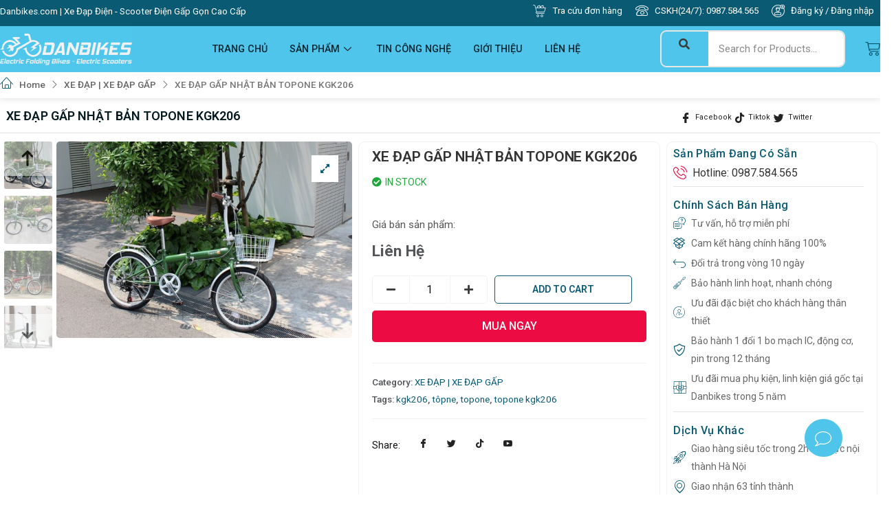

--- FILE ---
content_type: text/html; charset=UTF-8
request_url: https://danbikes.com/san-pham/xe-dap-gap-thuong-hieu-nhat-topone-kgk206/
body_size: 61378
content:
<!DOCTYPE html><html lang="vi" prefix="og: https://ogp.me/ns#"><head><meta charset="UTF-8"><meta name="viewport" content="width=device-width, initial-scale=1"><link rel="profile" href="https://gmpg.org/xfn/11"><style>img:is([sizes="auto" i], [sizes^="auto," i]) { contain-intrinsic-size: 3000px 1500px }</style><title>XE ĐẠP GẤP THƯƠNG HIỆU NHẬT BẢN TOPONE KGK206</title><meta name="description" content="XE ĐẠP GẤP NHẬT BẢN TOPONE KGK206 THIẾT KẾ CỔ ĐIỂN, NHẸ NHÀNG PHÙ HỢP HỌC SINH, SINH VIÊN, NGƯỜI ĐI LÀM "/><meta name="robots" content="index, follow, max-snippet:-1, max-video-preview:-1, max-image-preview:large"/><link rel="canonical" href="https://danbikes.com/san-pham/xe-dap-gap-thuong-hieu-nhat-topone-kgk206/" /><meta property="og:locale" content="vi_VN" /><meta property="og:type" content="product" /><meta property="og:title" content="XE ĐẠP GẤP THƯƠNG HIỆU NHẬT BẢN TOPONE KGK206" /><meta property="og:description" content="XE ĐẠP GẤP NHẬT BẢN TOPONE KGK206 THIẾT KẾ CỔ ĐIỂN, NHẸ NHÀNG PHÙ HỢP HỌC SINH, SINH VIÊN, NGƯỜI ĐI LÀM " /><meta property="og:url" content="https://danbikes.com/san-pham/xe-dap-gap-thuong-hieu-nhat-topone-kgk206/" /><meta property="og:site_name" content="DanBikes | Xe đạp điện gấp gọn" /><meta property="og:updated_time" content="2024-01-22T11:46:13+07:00" /><meta property="og:image" content="https://danbikes.com/wp-content/uploads/2022/08/O1CN01Q7eKy41kzptC85dwQ_102774755.jpg" /><meta property="og:image:secure_url" content="https://danbikes.com/wp-content/uploads/2022/08/O1CN01Q7eKy41kzptC85dwQ_102774755.jpg" /><meta property="og:image:width" content="1000" /><meta property="og:image:height" content="667" /><meta property="og:image:alt" content="xe đạp gấp" /><meta property="og:image:type" content="image/jpeg" /><meta property="product:price:currency" content="VND" /><meta property="product:availability" content="instock" /><meta name="twitter:card" content="summary_large_image" /><meta name="twitter:title" content="XE ĐẠP GẤP THƯƠNG HIỆU NHẬT BẢN TOPONE KGK206" /><meta name="twitter:description" content="XE ĐẠP GẤP NHẬT BẢN TOPONE KGK206 THIẾT KẾ CỔ ĐIỂN, NHẸ NHÀNG PHÙ HỢP HỌC SINH, SINH VIÊN, NGƯỜI ĐI LÀM " /><meta name="twitter:image" content="https://danbikes.com/wp-content/uploads/2022/08/O1CN01Q7eKy41kzptC85dwQ_102774755.jpg" /><meta name="twitter:label1" content="Giá" /><meta name="twitter:data1" content="0&nbsp;&#8363;" /><meta name="twitter:label2" content="Tình trạng sẵn có" /><meta name="twitter:data2" content="Còn hàng" /> <script type="application/ld+json" class="rank-math-schema-pro">{"@context":"https://schema.org","@graph":[{"@type":"Organization","@id":"https://danbikes.com/#organization","name":"DanBikes | Xe \u0111\u1ea1p \u0111i\u1ec7n g\u1ea5p g\u1ecdn","url":"https://danbikes.com","logo":{"@type":"ImageObject","@id":"https://danbikes.com/#logo","url":"https://danbikes.com/wp-content/uploads/2022/07/DANBIKES-logo.webp","contentUrl":"https://danbikes.com/wp-content/uploads/2022/07/DANBIKES-logo.webp","caption":"DanBikes | Xe \u0111\u1ea1p \u0111i\u1ec7n g\u1ea5p g\u1ecdn","inLanguage":"vi"}},{"@type":"WebSite","@id":"https://danbikes.com/#website","url":"https://danbikes.com","name":"DanBikes | Xe \u0111\u1ea1p \u0111i\u1ec7n g\u1ea5p g\u1ecdn","publisher":{"@id":"https://danbikes.com/#organization"},"inLanguage":"vi"},{"@type":"ImageObject","@id":"https://danbikes.com/wp-content/uploads/2022/08/O1CN01Q7eKy41kzptC85dwQ_102774755.jpg","url":"https://danbikes.com/wp-content/uploads/2022/08/O1CN01Q7eKy41kzptC85dwQ_102774755.jpg","width":"1000","height":"667","inLanguage":"vi"},{"@type":"BreadcrumbList","@id":"https://danbikes.com/san-pham/xe-dap-gap-thuong-hieu-nhat-topone-kgk206/#breadcrumb","itemListElement":[{"@type":"ListItem","position":"1","item":{"@id":"https://danbikes.com","name":"Home"}},{"@type":"ListItem","position":"2","item":{"@id":"https://danbikes.com/danh-muc/xe-dap-va-xe-dap-gap/","name":"XE \u0110\u1ea0P | XE \u0110\u1ea0P G\u1ea4P"}},{"@type":"ListItem","position":"3","item":{"@id":"https://danbikes.com/san-pham/xe-dap-gap-thuong-hieu-nhat-topone-kgk206/","name":"XE \u0110\u1ea0P G\u1ea4P NH\u1eacT B\u1ea2N TOPONE KGK206"}}]},{"@type":"ItemPage","@id":"https://danbikes.com/san-pham/xe-dap-gap-thuong-hieu-nhat-topone-kgk206/#webpage","url":"https://danbikes.com/san-pham/xe-dap-gap-thuong-hieu-nhat-topone-kgk206/","name":"XE \u0110\u1ea0P G\u1ea4P TH\u01af\u01a0NG HI\u1ec6U NH\u1eacT B\u1ea2N TOPONE KGK206","datePublished":"2022-08-07T18:27:26+07:00","dateModified":"2024-01-22T11:46:13+07:00","isPartOf":{"@id":"https://danbikes.com/#website"},"primaryImageOfPage":{"@id":"https://danbikes.com/wp-content/uploads/2022/08/O1CN01Q7eKy41kzptC85dwQ_102774755.jpg"},"inLanguage":"vi","breadcrumb":{"@id":"https://danbikes.com/san-pham/xe-dap-gap-thuong-hieu-nhat-topone-kgk206/#breadcrumb"}},{"@type":"Product","name":"XE \u0110\u1ea0P G\u1ea4P TH\u01af\u01a0NG HI\u1ec6U NH\u1eacT B\u1ea2N TOPONE KGK206","description":"XE \u0110\u1ea0P G\u1ea4P NH\u1eacT B\u1ea2N TOPONE KGK206 THI\u1ebeT K\u1ebe C\u1ed4 \u0110I\u1ec2N, NH\u1eb8 NH\u00c0NG PH\u00d9 H\u1ee2P H\u1eccC SINH, SINH VI\u00caN, NG\u01af\u1edcI \u0110I L\u00c0M\u00a0","category":"XE \u0110\u1ea0P | XE \u0110\u1ea0P G\u1ea4P","mainEntityOfPage":{"@id":"https://danbikes.com/san-pham/xe-dap-gap-thuong-hieu-nhat-topone-kgk206/#webpage"},"image":[{"@type":"ImageObject","url":"https://danbikes.com/wp-content/uploads/2022/08/O1CN01Q7eKy41kzptC85dwQ_102774755.jpg","height":"667","width":"1000"},{"@type":"ImageObject","url":"https://danbikes.com/wp-content/uploads/2022/08/O1CN01gk5k9f2BoNlvzr6J3_0-rate.jpg_400x400.jpg","height":"300","width":"400"},{"@type":"ImageObject","url":"https://danbikes.com/wp-content/uploads/2022/08/O1CN01THIcoA1kzptGFHIW3_102774755-1-1.jpg","height":"667","width":"1000"},{"@type":"ImageObject","url":"https://danbikes.com/wp-content/uploads/2022/08/O1CN01hY7AjA1kzptGFRZPp_102774755.jpg","height":"667","width":"1000"},{"@type":"ImageObject","url":"https://danbikes.com/wp-content/uploads/2022/08/O1CN01i7d5Xs2EDgtrJumB7_0-rate.jpg_400x400.jpg","height":"400","width":"400"},{"@type":"ImageObject","url":"https://danbikes.com/wp-content/uploads/2022/08/O1CN01j8CAr81P2ex4eeSso_0-tbbala.jpg_400x400.jpg","height":"300","width":"400"},{"@type":"ImageObject","url":"https://danbikes.com/wp-content/uploads/2022/08/O1CN01Sno8nf1kzpu98068z_102774755-1.jpg","height":"600","width":"594"}],"offers":{"@type":"Offer","price":"0","priceCurrency":"VND","priceValidUntil":"2027-12-31","availability":"https://schema.org/InStock","itemCondition":"NewCondition","url":"https://danbikes.com/san-pham/xe-dap-gap-thuong-hieu-nhat-topone-kgk206/","seller":{"@type":"Organization","@id":"https://danbikes.com/","name":"DanBikes | Xe \u0111\u1ea1p \u0111i\u1ec7n g\u1ea5p g\u1ecdn","url":"https://danbikes.com","logo":"https://danbikes.com/wp-content/uploads/2022/07/DANBIKES-logo.webp"}},"@id":"https://danbikes.com/san-pham/xe-dap-gap-thuong-hieu-nhat-topone-kgk206/#richSnippet"}]}</script> <link rel='dns-prefetch' href='//www.google.com' /><link rel='dns-prefetch' href='//fonts.googleapis.com' /><link rel="alternate" type="application/rss+xml" title="Dòng thông tin DanBikes | Xe đạp điện gấp gọn &raquo;" href="https://danbikes.com/feed/" /><link rel="alternate" type="application/rss+xml" title="DanBikes | Xe đạp điện gấp gọn &raquo; Dòng bình luận" href="https://danbikes.com/comments/feed/" /><link rel="alternate" type="application/rss+xml" title="DanBikes | Xe đạp điện gấp gọn &raquo; XE ĐẠP GẤP NHẬT BẢN TOPONE KGK206 Dòng bình luận" href="https://danbikes.com/san-pham/xe-dap-gap-thuong-hieu-nhat-topone-kgk206/feed/" /><link data-optimized="1" rel='stylesheet' id='astra-theme-css-css' href='https://danbikes.com/wp-content/litespeed/css/bf0ca0a5f390f2604fbaff8e3cd592d8.css?ver=dd7a8' media='all' /><style id='astra-theme-css-inline-css'>.ast-no-sidebar .entry-content .alignfull {margin-left: calc( -50vw + 50%);margin-right: calc( -50vw + 50%);max-width: 100vw;width: 100vw;}.ast-no-sidebar .entry-content .alignwide {margin-left: calc(-41vw + 50%);margin-right: calc(-41vw + 50%);max-width: unset;width: unset;}.ast-no-sidebar .entry-content .alignfull .alignfull,.ast-no-sidebar .entry-content .alignfull .alignwide,.ast-no-sidebar .entry-content .alignwide .alignfull,.ast-no-sidebar .entry-content .alignwide .alignwide,.ast-no-sidebar .entry-content .wp-block-column .alignfull,.ast-no-sidebar .entry-content .wp-block-column .alignwide{width: 100%;margin-left: auto;margin-right: auto;}.wp-block-gallery,.blocks-gallery-grid {margin: 0;}.wp-block-separator {max-width: 100px;}.wp-block-separator.is-style-wide,.wp-block-separator.is-style-dots {max-width: none;}.entry-content .has-2-columns .wp-block-column:first-child {padding-right: 10px;}.entry-content .has-2-columns .wp-block-column:last-child {padding-left: 10px;}@media (max-width: 782px) {.entry-content .wp-block-columns .wp-block-column {flex-basis: 100%;}.entry-content .has-2-columns .wp-block-column:first-child {padding-right: 0;}.entry-content .has-2-columns .wp-block-column:last-child {padding-left: 0;}}body .entry-content .wp-block-latest-posts {margin-left: 0;}body .entry-content .wp-block-latest-posts li {list-style: none;}.ast-no-sidebar .ast-container .entry-content .wp-block-latest-posts {margin-left: 0;}.ast-header-break-point .entry-content .alignwide {margin-left: auto;margin-right: auto;}.entry-content .blocks-gallery-item img {margin-bottom: auto;}.wp-block-pullquote {border-top: 4px solid #555d66;border-bottom: 4px solid #555d66;color: #40464d;}:root{--ast-container-default-xlg-padding:6.67em;--ast-container-default-lg-padding:5.67em;--ast-container-default-slg-padding:4.34em;--ast-container-default-md-padding:3.34em;--ast-container-default-sm-padding:6.67em;--ast-container-default-xs-padding:2.4em;--ast-container-default-xxs-padding:1.4em;}html{font-size:93.75%;}a,.page-title{color:#0b5a74;}a:hover,a:focus{color:var(--ast-global-color-1);}body,button,input,select,textarea,.ast-button,.ast-custom-button{font-family:'Roboto',sans-serif;font-weight:400;font-size:15px;font-size:1rem;}blockquote{color:var(--ast-global-color-3);}h1,.entry-content h1,.entry-content h1 a,h2,.entry-content h2,.entry-content h2 a,h3,.entry-content h3,.entry-content h3 a,h4,.entry-content h4,.entry-content h4 a,h5,.entry-content h5,.entry-content h5 a,h6,.entry-content h6,.entry-content h6 a,.site-title,.site-title a{font-family:'Roboto',sans-serif;font-weight:400;}.site-title{font-size:35px;font-size:2.3333333333333rem;display:none;}header .custom-logo-link img{max-width:150px;}.astra-logo-svg{width:150px;}.ast-archive-description .ast-archive-title{font-size:40px;font-size:2.6666666666667rem;}.site-header .site-description{font-size:15px;font-size:1rem;display:none;}.entry-title{font-size:30px;font-size:2rem;}h1,.entry-content h1,.entry-content h1 a{font-size:48px;font-size:3.2rem;font-family:'Roboto',sans-serif;}h2,.entry-content h2,.entry-content h2 a{font-size:4em;font-family:'Roboto',sans-serif;line-height:1;}h3,.entry-content h3,.entry-content h3 a{font-size:30px;font-size:2rem;font-family:'Roboto',sans-serif;}h4,.entry-content h4,.entry-content h4 a{font-size:20px;font-size:1.3333333333333rem;font-family:'Roboto',sans-serif;}h5,.entry-content h5,.entry-content h5 a{font-size:18px;font-size:1.2rem;font-family:'Roboto',sans-serif;}h6,.entry-content h6,.entry-content h6 a{font-size:15px;font-size:1rem;font-family:'Roboto',sans-serif;}.ast-single-post .entry-title,.page-title{font-size:30px;font-size:2rem;}::selection{background-color:var(--ast-global-color-0);color:#000000;}body,h1,.entry-title a,.entry-content h1,.entry-content h1 a,h2,.entry-content h2,.entry-content h2 a,h3,.entry-content h3,.entry-content h3 a,h4,.entry-content h4,.entry-content h4 a,h5,.entry-content h5,.entry-content h5 a,h6,.entry-content h6,.entry-content h6 a{color:var(--ast-global-color-3);}.tagcloud a:hover,.tagcloud a:focus,.tagcloud a.current-item{color:#ffffff;border-color:#0b5a74;background-color:#0b5a74;}input:focus,input[type="text"]:focus,input[type="email"]:focus,input[type="url"]:focus,input[type="password"]:focus,input[type="reset"]:focus,input[type="search"]:focus,textarea:focus{border-color:#0b5a74;}input[type="radio"]:checked,input[type=reset],input[type="checkbox"]:checked,input[type="checkbox"]:hover:checked,input[type="checkbox"]:focus:checked,input[type=range]::-webkit-slider-thumb{border-color:#0b5a74;background-color:#0b5a74;box-shadow:none;}.site-footer a:hover + .post-count,.site-footer a:focus + .post-count{background:#0b5a74;border-color:#0b5a74;}.single .nav-links .nav-previous,.single .nav-links .nav-next{color:#0b5a74;}.entry-meta,.entry-meta *{line-height:1.45;color:#0b5a74;}.entry-meta a:hover,.entry-meta a:hover *,.entry-meta a:focus,.entry-meta a:focus *,.page-links > .page-link,.page-links .page-link:hover,.post-navigation a:hover{color:var(--ast-global-color-1);}#cat option,.secondary .calendar_wrap thead a,.secondary .calendar_wrap thead a:visited{color:#0b5a74;}.secondary .calendar_wrap #today,.ast-progress-val span{background:#0b5a74;}.secondary a:hover + .post-count,.secondary a:focus + .post-count{background:#0b5a74;border-color:#0b5a74;}.calendar_wrap #today > a{color:#ffffff;}.page-links .page-link,.single .post-navigation a{color:#0b5a74;}.ast-header-break-point .main-header-bar .ast-button-wrap .menu-toggle{border-radius:0px;}.widget-title{font-size:21px;font-size:1.4rem;color:var(--ast-global-color-3);}.single .ast-author-details .author-title{color:var(--ast-global-color-1);}.ast-single-post .entry-content a,.ast-comment-content a:not(.ast-comment-edit-reply-wrap a){text-decoration:underline;}.ast-single-post .wp-block-button .wp-block-button__link,.ast-single-post .elementor-button-wrapper .elementor-button,.ast-single-post .entry-content .uagb-tab a,.ast-single-post .entry-content .uagb-ifb-cta a,.ast-single-post .entry-content .wp-block-uagb-buttons a,.ast-single-post .entry-content .uabb-module-content a,.ast-single-post .entry-content .uagb-post-grid a,.ast-single-post .entry-content .uagb-timeline a,.ast-single-post .entry-content .uagb-toc__wrap a,.ast-single-post .entry-content .uagb-taxomony-box a,.ast-single-post .entry-content .woocommerce a,.entry-content .wp-block-latest-posts > li > a{text-decoration:none;}@media (max-width:921px){#ast-desktop-header{display:none;}}@media (min-width:921px){#ast-mobile-header{display:none;}}.ast-site-header-cart .cart-container,.ast-edd-site-header-cart .ast-edd-cart-container {transition: all 0.2s linear;}.ast-site-header-cart .ast-woo-header-cart-info-wrap,.ast-edd-site-header-cart .ast-edd-header-cart-info-wrap {padding: 0 6px 0 2px;font-weight: 600;line-height: 2.7;display: inline-block;}.ast-site-header-cart i.astra-icon {font-size: 20px;font-size: 1.3em;font-style: normal;font-weight: normal;position: relative;padding: 0 2px;}.ast-site-header-cart i.astra-icon.no-cart-total:after,.ast-header-break-point.ast-header-custom-item-outside .ast-edd-header-cart-info-wrap,.ast-header-break-point.ast-header-custom-item-outside .ast-woo-header-cart-info-wrap {display: none;}.ast-site-header-cart.ast-menu-cart-fill i.astra-icon,.ast-edd-site-header-cart.ast-edd-menu-cart-fill span.astra-icon {font-size: 1.1em;}.astra-cart-drawer {position: fixed;display: block;visibility: hidden;overflow: auto;-webkit-overflow-scrolling: touch;z-index: 10000;background-color: var(--ast-global-color-5);transform: translate3d(0,0,0);opacity: 0;will-change: transform;transition: 0.25s ease;}.woocommerce-mini-cart {position: relative;}.woocommerce-mini-cart::before {content: "";transition: .3s;}.woocommerce-mini-cart.ajax-mini-cart-qty-loading::before {position: absolute;top: 0;left: 0;right: 0;width: 100%;height: 100%;z-index: 1;background-color: var(--ast-global-color-5);opacity: .5;}.astra-cart-drawer.open-right {width: 460px;height: 100%;left: 100%;top: 0px;opacity: 1;transform: translate3d(0%,0,0);}.astra-cart-drawer .astra-cart-drawer-header {position: absolute;width: 100%;text-align: left;text-transform: inherit;font-weight: 500;border-bottom: 1px solid var(--ast-border-color);padding: 1.34em;line-height: 1;z-index: 1;}.astra-cart-drawer .astra-cart-drawer-header .astra-cart-drawer-title {color: var(--ast-global-color-2);}.astra-cart-drawer .astra-cart-drawer-close .ast-close-svg {width: 22px;height: 22px;}.astra-cart-drawer .astra-cart-drawer-content,.astra-cart-drawer .astra-cart-drawer-content .widget_shopping_cart,.astra-cart-drawer .astra-cart-drawer-content .widget_shopping_cart_content {height: 100%;}.astra-cart-drawer .astra-cart-drawer-content {padding-top: 3.5em;}.astra-cart-drawer .ast-mini-cart-price-wrap .multiply-symbol{padding: 0 0.5em;}.astra-cart-drawer .astra-cart-drawer-content .woocommerce-mini-cart-item .ast-mini-cart-price-wrap {float: right;margin-top: 0.5em;max-width: 50%;}.astra-cart-drawer .astra-cart-drawer-content .woocommerce-mini-cart-item .variation {margin-top: 0.5em;margin-bottom: 0.5em;}.astra-cart-drawer .astra-cart-drawer-content .woocommerce-mini-cart-item .variation dt {font-weight: 500;}.astra-cart-drawer .astra-cart-drawer-content .widget_shopping_cart_content {display: flex;flex-direction: column;overflow: hidden;}.astra-cart-drawer .astra-cart-drawer-content .widget_shopping_cart_content ul li {min-height: 60px;}.woocommerce-js .astra-cart-drawer .astra-cart-drawer-content .woocommerce-mini-cart__total {display: flex;justify-content: space-between;padding: 0.7em 1.34em;margin-bottom: 0;}.woocommerce-js .astra-cart-drawer .astra-cart-drawer-content .woocommerce-mini-cart__total strong,.woocommerce-js .astra-cart-drawer .astra-cart-drawer-content .woocommerce-mini-cart__total .amount {width: 50%;}.astra-cart-drawer .astra-cart-drawer-content .woocommerce-mini-cart {padding: 1.3em;flex: 1;overflow: auto;}.astra-cart-drawer .astra-cart-drawer-content .woocommerce-mini-cart a.remove {width: 20px;height: 20px;line-height: 16px;}.astra-cart-drawer .astra-cart-drawer-content .woocommerce-mini-cart__total {padding: 1em 1.5em;margin: 0;text-align: center;}.astra-cart-drawer .astra-cart-drawer-content .woocommerce-mini-cart__buttons {padding: 1.34em;text-align: center;margin-bottom: 0;}.astra-cart-drawer .astra-cart-drawer-content .woocommerce-mini-cart__buttons .button.checkout {margin-right: 0;}.astra-cart-drawer .astra-cart-drawer-content .woocommerce-mini-cart__buttons a{width: 100%;}.woocommerce-js .astra-cart-drawer .astra-cart-drawer-content .woocommerce-mini-cart__buttons a:nth-last-child(1) {margin-bottom: 0;}.astra-cart-drawer .astra-cart-drawer-content .edd-cart-item {padding: .5em 2.6em .5em 1.5em;}.astra-cart-drawer .astra-cart-drawer-content .edd-cart-item .edd-remove-from-cart::after {width: 20px;height: 20px;line-height: 16px;}.astra-cart-drawer .astra-cart-drawer-content .edd-cart-number-of-items {padding: 1em 1.5em 1em 1.5em;margin-bottom: 0;text-align: center;}.astra-cart-drawer .astra-cart-drawer-content .edd_total {padding: .5em 1.5em;margin: 0;text-align: center;}.astra-cart-drawer .astra-cart-drawer-content .cart_item.edd_checkout {padding: 1em 1.5em 0;text-align: center;margin-top: 0;}.astra-cart-drawer .widget_shopping_cart_content > .woocommerce-mini-cart__empty-message {display: none;}.astra-cart-drawer .woocommerce-mini-cart__empty-message,.astra-cart-drawer .cart_item.empty {text-align: center;margin-top: 10px;}body.admin-bar .astra-cart-drawer {padding-top: 32px;}@media (max-width: 782px) {body.admin-bar .astra-cart-drawer {padding-top: 46px;}}.ast-mobile-cart-active body.ast-hfb-header {overflow: hidden;}.ast-mobile-cart-active .astra-mobile-cart-overlay {opacity: 1;cursor: pointer;visibility: visible;z-index: 999;}.ast-mini-cart-empty-wrap {display: flex;flex-wrap: wrap;height: 100%;align-items: flex-end;}.ast-mini-cart-empty-wrap > * {width: 100%;}.astra-cart-drawer-content .ast-mini-cart-empty {height: 100%;display: flex;flex-direction: column;justify-content: space-between;text-align: center;}.astra-cart-drawer-content .ast-mini-cart-empty .ast-mini-cart-message {display: flex;align-items: center;justify-content: center;height: 100%;padding: 1.34em;}@media (min-width: 546px) {.astra-cart-drawer .astra-cart-drawer-content.ast-large-view .woocommerce-mini-cart__buttons {display: flex;}.woocommerce-js .astra-cart-drawer .astra-cart-drawer-content.ast-large-view .woocommerce-mini-cart__buttons a,.woocommerce-js .astra-cart-drawer .astra-cart-drawer-content.ast-large-view .woocommerce-mini-cart__buttons a.checkout {margin-top: 0;margin-bottom: 0;}}.ast-site-header-cart i.astra-icon:after {content: attr(data-cart-total);position: absolute;font-family: 'Roboto',sans-serif;font-style: normal;top: -10px;right: -12px;font-weight: bold;box-shadow: 1px 1px 3px 0px rgba(0,0,0,0.3);font-size: 11px;padding-left: 0px;padding-right: 2px;line-height: 17px;letter-spacing: -.5px;height: 18px;min-width: 18px;border-radius: 99px;text-align: center;z-index: 3;}li.woocommerce-custom-menu-item .ast-site-header-cart i.astra-icon:after,li.edd-custom-menu-item .ast-edd-site-header-cart span.astra-icon:after {padding-left: 2px;}.astra-cart-drawer .astra-cart-drawer-close {position: absolute;top: 0.5em;right: 0;margin: 0;padding: .6em 1em .4em;color: var(--ast-global-color-2);background-color: transparent;}.astra-mobile-cart-overlay {background-color: rgba(0,0,0,0.4);position: fixed;top: 0;right: 0;bottom: 0;left: 0;visibility: hidden;opacity: 0;transition: opacity 0.2s ease-in-out;}.astra-cart-drawer .astra-cart-drawer-content .edd-cart-item .edd-remove-from-cart {right: 1.2em;}.ast-header-break-point.ast-woocommerce-cart-menu.ast-hfb-header .ast-cart-menu-wrap,.ast-header-break-point.ast-hfb-header .ast-cart-menu-wrap,.ast-header-break-point .ast-edd-site-header-cart-wrap .ast-edd-cart-menu-wrap {width: auto;height: 2em;font-size: 1.4em;line-height: 2;vertical-align: middle;text-align: right;}.woocommerce-js .astra-cart-drawer .astra-cart-drawer-content .woocommerce-mini-cart__buttons .button:not(.checkout) {margin-right: 10px;}.woocommerce-js .astra-cart-drawer .astra-cart-drawer-content .woocommerce-mini-cart__buttons .button:not(.checkout),.ast-site-header-cart .widget_shopping_cart .buttons .button:not(.checkout) {background-color: transparent;border-style: solid;border-width: 1px;border-color: rgba(255,255,255,0);color: rgba(255,255,255,0);}.woocommerce-js .astra-cart-drawer .astra-cart-drawer-content .woocommerce-mini-cart__buttons .button:not(.checkout):hover,.ast-site-header-cart .widget_shopping_cart .buttons .button:not(.checkout):hover {border-color: #0b5a74;color: #0b5a74;}.woocommerce-js .astra-cart-drawer .astra-cart-drawer-content .woocommerce-mini-cart__buttons a.checkout {margin-left: 0;margin-top: 10px;border-style: solid;border-width: 2px;border-color: rgba(255,255,255,0);}.woocommerce-js .astra-cart-drawer .astra-cart-drawer-content .woocommerce-mini-cart__buttons a.checkout:hover {border-color: #0b5a74;}.woocommerce-js .astra-cart-drawer .astra-cart-drawer-content .woocommerce-mini-cart__total strong{padding-right: .5em;text-align: left;font-weight: 500;}.woocommerce-js .astra-cart-drawer .astra-cart-drawer-content .woocommerce-mini-cart__total .amount{text-align: right;}.astra-cart-drawer.active {transform: translate3d(-100%,0,0);visibility: visible;}.ast-site-header-cart.ast-menu-cart-outline .ast-cart-menu-wrap,.ast-site-header-cart.ast-menu-cart-fill .ast-cart-menu-wrap,.ast-edd-site-header-cart.ast-edd-menu-cart-outline .ast-edd-cart-menu-wrap,.ast-edd-site-header-cart.ast-edd-menu-cart-fill .ast-edd-cart-menu-wrap {line-height: 1.8;}.ast-site-header-cart .cart-container *,.ast-edd-site-header-cart .ast-edd-cart-container * {transition: all 0s linear;}@media (max-width:921px){.astra-cart-drawer.active{width:80%;}}@media (max-width:544px){.astra-cart-drawer.active{width:100%;}}.wp-block-buttons.aligncenter{justify-content:center;}@media (max-width:782px){.entry-content .wp-block-columns .wp-block-column{margin-left:0px;}}.wp-block-image.aligncenter{margin-left:auto;margin-right:auto;}.wp-block-table.aligncenter{margin-left:auto;margin-right:auto;}@media (max-width:921px){.ast-separate-container #primary,.ast-separate-container #secondary{padding:1.5em 0;}#primary,#secondary{padding:1.5em 0;margin:0;}.ast-left-sidebar #content > .ast-container{display:flex;flex-direction:column-reverse;width:100%;}.ast-separate-container .ast-article-post,.ast-separate-container .ast-article-single{padding:1.5em 2.14em;}.ast-author-box img.avatar{margin:20px 0 0 0;}}@media (min-width:922px){.ast-separate-container.ast-right-sidebar #primary,.ast-separate-container.ast-left-sidebar #primary{border:0;}.search-no-results.ast-separate-container #primary{margin-bottom:4em;}}.elementor-button-wrapper .elementor-button{border-style:solid;text-decoration:none;border-top-width:0px;border-right-width:0px;border-left-width:0px;border-bottom-width:0px;}body .elementor-button.elementor-size-sm,body .elementor-button.elementor-size-xs,body .elementor-button.elementor-size-md,body .elementor-button.elementor-size-lg,body .elementor-button.elementor-size-xl,body .elementor-button{border-radius:5px;padding-top:5px;padding-right:20px;padding-bottom:5px;padding-left:20px;}.elementor-button-wrapper .elementor-button{border-color:rgba(255,255,255,0);background-color:rgba(255,255,255,0);}.elementor-button-wrapper .elementor-button:hover,.elementor-button-wrapper .elementor-button:focus{color:#ffffff;background-color:#0b5a74;border-color:#0b5a74;}.wp-block-button .wp-block-button__link ,.elementor-button-wrapper .elementor-button,.elementor-button-wrapper .elementor-button:visited{color:var(--ast-global-color-1);}.elementor-button-wrapper .elementor-button{font-family:inherit;font-weight:400;line-height:1;text-transform:uppercase;}body .elementor-button.elementor-size-sm,body .elementor-button.elementor-size-xs,body .elementor-button.elementor-size-md,body .elementor-button.elementor-size-lg,body .elementor-button.elementor-size-xl,body .elementor-button{font-size:14px;font-size:0.93333333333333rem;}.wp-block-button .wp-block-button__link:hover,.wp-block-button .wp-block-button__link:focus{color:#ffffff;background-color:#0b5a74;border-color:#0b5a74;}.elementor-widget-heading h2.elementor-heading-title{line-height:1;}.wp-block-button .wp-block-button__link{border-style:solid;border-top-width:0px;border-right-width:0px;border-left-width:0px;border-bottom-width:0px;border-color:rgba(255,255,255,0);background-color:rgba(255,255,255,0);color:var(--ast-global-color-1);font-family:inherit;font-weight:400;line-height:1;text-transform:uppercase;font-size:14px;font-size:0.93333333333333rem;border-radius:5px;padding-top:5px;padding-right:20px;padding-bottom:5px;padding-left:20px;}.menu-toggle,button,.ast-button,.ast-custom-button,.button,input#submit,input[type="button"],input[type="submit"],input[type="reset"]{border-style:solid;border-top-width:0px;border-right-width:0px;border-left-width:0px;border-bottom-width:0px;color:var(--ast-global-color-1);border-color:rgba(255,255,255,0);background-color:rgba(255,255,255,0);border-radius:5px;padding-top:5px;padding-right:20px;padding-bottom:5px;padding-left:20px;font-family:inherit;font-weight:400;font-size:14px;font-size:0.93333333333333rem;line-height:1;text-transform:uppercase;}button:focus,.menu-toggle:hover,button:hover,.ast-button:hover,.ast-custom-button:hover .button:hover,.ast-custom-button:hover ,input[type=reset]:hover,input[type=reset]:focus,input#submit:hover,input#submit:focus,input[type="button"]:hover,input[type="button"]:focus,input[type="submit"]:hover,input[type="submit"]:focus{color:#ffffff;background-color:#0b5a74;border-color:#0b5a74;}@media (min-width:544px){.ast-container{max-width:100%;}}@media (max-width:544px){.ast-separate-container .ast-article-post,.ast-separate-container .ast-article-single,.ast-separate-container .comments-title,.ast-separate-container .ast-archive-description{padding:1.5em 1em;}.ast-separate-container #content .ast-container{padding-left:0.54em;padding-right:0.54em;}.ast-separate-container .ast-comment-list li.depth-1{padding:1.5em 1em;margin-bottom:1.5em;}.ast-separate-container .ast-comment-list .bypostauthor{padding:.5em;}.ast-search-menu-icon.ast-dropdown-active .search-field{width:170px;}}@media (max-width:921px){.ast-mobile-header-stack .main-header-bar .ast-search-menu-icon{display:inline-block;}.ast-header-break-point.ast-header-custom-item-outside .ast-mobile-header-stack .main-header-bar .ast-search-icon{margin:0;}.ast-comment-avatar-wrap img{max-width:2.5em;}.ast-separate-container .ast-comment-list li.depth-1{padding:1.5em 2.14em;}.ast-separate-container .comment-respond{padding:2em 2.14em;}.ast-comment-meta{padding:0 1.8888em 1.3333em;}}@media (min-width:545px){.ast-page-builder-template .comments-area,.single.ast-page-builder-template .entry-header,.single.ast-page-builder-template .post-navigation,.single.ast-page-builder-template .ast-single-related-posts-container{max-width:1320px;margin-left:auto;margin-right:auto;}}body,.ast-separate-container{background-color:rgba(242,244,246,0);;background-image:none;;}.ast-no-sidebar.ast-separate-container .entry-content .alignfull {margin-left: -6.67em;margin-right: -6.67em;width: auto;}@media (max-width: 1200px) {.ast-no-sidebar.ast-separate-container .entry-content .alignfull {margin-left: -2.4em;margin-right: -2.4em;}}@media (max-width: 768px) {.ast-no-sidebar.ast-separate-container .entry-content .alignfull {margin-left: -2.14em;margin-right: -2.14em;}}@media (max-width: 544px) {.ast-no-sidebar.ast-separate-container .entry-content .alignfull {margin-left: -1em;margin-right: -1em;}}.ast-no-sidebar.ast-separate-container .entry-content .alignwide {margin-left: -20px;margin-right: -20px;}.ast-no-sidebar.ast-separate-container .entry-content .wp-block-column .alignfull,.ast-no-sidebar.ast-separate-container .entry-content .wp-block-column .alignwide {margin-left: auto;margin-right: auto;width: 100%;}@media (max-width:921px){.site-title{display:none;}.ast-archive-description .ast-archive-title{font-size:40px;}.site-header .site-description{display:none;}.entry-title{font-size:30px;}h1,.entry-content h1,.entry-content h1 a{font-size:30px;}h2,.entry-content h2,.entry-content h2 a{font-size:3.5em;}h3,.entry-content h3,.entry-content h3 a{font-size:20px;}.ast-single-post .entry-title,.page-title{font-size:30px;}}@media (max-width:544px){.site-title{display:none;}.ast-archive-description .ast-archive-title{font-size:40px;}.site-header .site-description{display:none;}.entry-title{font-size:30px;}h1,.entry-content h1,.entry-content h1 a{font-size:30px;}h2,.entry-content h2,.entry-content h2 a{font-size:2.5em;}h3,.entry-content h3,.entry-content h3 a{font-size:20px;}.ast-single-post .entry-title,.page-title{font-size:30px;}header .custom-logo-link img,.ast-header-break-point .site-branding img,.ast-header-break-point .custom-logo-link img{max-width:125px;}.astra-logo-svg{width:125px;}.ast-header-break-point .site-logo-img .custom-mobile-logo-link img{max-width:125px;}}@media (max-width:921px){html{font-size:85.5%;}}@media (max-width:544px){html{font-size:85.5%;}}@media (min-width:922px){.ast-container{max-width:1320px;}}@font-face {font-family: "Astra";src: url(https://danbikes.com/wp-content/themes/astra/assets/fonts/astra.woff) format("woff"),url(https://danbikes.com/wp-content/themes/astra/assets/fonts/astra.ttf) format("truetype"),url(https://danbikes.com/wp-content/themes/astra/assets/fonts/astra.svg#astra) format("svg");font-weight: normal;font-style: normal;font-display: fallback;}@media (min-width:922px){.blog .site-content > .ast-container,.archive .site-content > .ast-container,.search .site-content > .ast-container{max-width:1280px;}}@media (min-width:922px){.main-header-menu .sub-menu .menu-item.ast-left-align-sub-menu:hover > .sub-menu,.main-header-menu .sub-menu .menu-item.ast-left-align-sub-menu.focus > .sub-menu{margin-left:-0px;}}.footer-widget-area[data-section^="section-fb-html-"] .ast-builder-html-element{text-align:center;}.astra-icon-down_arrow::after {content: "\e900";font-family: Astra;}.astra-icon-close::after {content: "\e5cd";font-family: Astra;}.astra-icon-drag_handle::after {content: "\e25d";font-family: Astra;}.astra-icon-format_align_justify::after {content: "\e235";font-family: Astra;}.astra-icon-menu::after {content: "\e5d2";font-family: Astra;}.astra-icon-reorder::after {content: "\e8fe";font-family: Astra;}.astra-icon-search::after {content: "\e8b6";font-family: Astra;}.astra-icon-zoom_in::after {content: "\e56b";font-family: Astra;}.astra-icon-check-circle::after {content: "\e901";font-family: Astra;}.astra-icon-shopping-cart::after {content: "\f07a";font-family: Astra;}.astra-icon-shopping-bag::after {content: "\f290";font-family: Astra;}.astra-icon-shopping-basket::after {content: "\f291";font-family: Astra;}.astra-icon-circle-o::after {content: "\e903";font-family: Astra;}.astra-icon-certificate::after {content: "\e902";font-family: Astra;}blockquote {padding: 1.2em;}:root .has-ast-global-color-0-color{color:var(--ast-global-color-0);}:root .has-ast-global-color-0-background-color{background-color:var(--ast-global-color-0);}:root .wp-block-button .has-ast-global-color-0-color{color:var(--ast-global-color-0);}:root .wp-block-button .has-ast-global-color-0-background-color{background-color:var(--ast-global-color-0);}:root .has-ast-global-color-1-color{color:var(--ast-global-color-1);}:root .has-ast-global-color-1-background-color{background-color:var(--ast-global-color-1);}:root .wp-block-button .has-ast-global-color-1-color{color:var(--ast-global-color-1);}:root .wp-block-button .has-ast-global-color-1-background-color{background-color:var(--ast-global-color-1);}:root .has-ast-global-color-2-color{color:var(--ast-global-color-2);}:root .has-ast-global-color-2-background-color{background-color:var(--ast-global-color-2);}:root .wp-block-button .has-ast-global-color-2-color{color:var(--ast-global-color-2);}:root .wp-block-button .has-ast-global-color-2-background-color{background-color:var(--ast-global-color-2);}:root .has-ast-global-color-3-color{color:var(--ast-global-color-3);}:root .has-ast-global-color-3-background-color{background-color:var(--ast-global-color-3);}:root .wp-block-button .has-ast-global-color-3-color{color:var(--ast-global-color-3);}:root .wp-block-button .has-ast-global-color-3-background-color{background-color:var(--ast-global-color-3);}:root .has-ast-global-color-4-color{color:var(--ast-global-color-4);}:root .has-ast-global-color-4-background-color{background-color:var(--ast-global-color-4);}:root .wp-block-button .has-ast-global-color-4-color{color:var(--ast-global-color-4);}:root .wp-block-button .has-ast-global-color-4-background-color{background-color:var(--ast-global-color-4);}:root .has-ast-global-color-5-color{color:var(--ast-global-color-5);}:root .has-ast-global-color-5-background-color{background-color:var(--ast-global-color-5);}:root .wp-block-button .has-ast-global-color-5-color{color:var(--ast-global-color-5);}:root .wp-block-button .has-ast-global-color-5-background-color{background-color:var(--ast-global-color-5);}:root .has-ast-global-color-6-color{color:var(--ast-global-color-6);}:root .has-ast-global-color-6-background-color{background-color:var(--ast-global-color-6);}:root .wp-block-button .has-ast-global-color-6-color{color:var(--ast-global-color-6);}:root .wp-block-button .has-ast-global-color-6-background-color{background-color:var(--ast-global-color-6);}:root .has-ast-global-color-7-color{color:var(--ast-global-color-7);}:root .has-ast-global-color-7-background-color{background-color:var(--ast-global-color-7);}:root .wp-block-button .has-ast-global-color-7-color{color:var(--ast-global-color-7);}:root .wp-block-button .has-ast-global-color-7-background-color{background-color:var(--ast-global-color-7);}:root .has-ast-global-color-8-color{color:var(--ast-global-color-8);}:root .has-ast-global-color-8-background-color{background-color:var(--ast-global-color-8);}:root .wp-block-button .has-ast-global-color-8-color{color:var(--ast-global-color-8);}:root .wp-block-button .has-ast-global-color-8-background-color{background-color:var(--ast-global-color-8);}:root{--ast-global-color-0:#2f9ee2;--ast-global-color-1:#3a3a3a;--ast-global-color-2:#3a3a3a;--ast-global-color-3:rgba(81,83,87,0.99);--ast-global-color-4:#f2f4f6;--ast-global-color-5:#ffffff;--ast-global-color-6:#243673;--ast-global-color-7:#FBFCFF;--ast-global-color-8:#BFD1FF;}:root {--ast-border-color : #dddddd;}.ast-breadcrumbs .trail-browse,.ast-breadcrumbs .trail-items,.ast-breadcrumbs .trail-items li{display:inline-block;margin:0;padding:0;border:none;background:inherit;text-indent:0;}.ast-breadcrumbs .trail-browse{font-size:inherit;font-style:inherit;font-weight:inherit;color:inherit;}.ast-breadcrumbs .trail-items{list-style:none;}.trail-items li::after{padding:0 0.3em;content:"\00bb";}.trail-items li:last-of-type::after{display:none;}h1,.entry-content h1,h2,.entry-content h2,h3,.entry-content h3,h4,.entry-content h4,h5,.entry-content h5,h6,.entry-content h6{color:#333333;}@media (max-width:921px){.ast-builder-grid-row-container.ast-builder-grid-row-tablet-3-firstrow .ast-builder-grid-row > *:first-child,.ast-builder-grid-row-container.ast-builder-grid-row-tablet-3-lastrow .ast-builder-grid-row > *:last-child{grid-column:1 / -1;}}@media (max-width:544px){.ast-builder-grid-row-container.ast-builder-grid-row-mobile-3-firstrow .ast-builder-grid-row > *:first-child,.ast-builder-grid-row-container.ast-builder-grid-row-mobile-3-lastrow .ast-builder-grid-row > *:last-child{grid-column:1 / -1;}}.ast-builder-layout-element[data-section="title_tagline"]{display:flex;}@media (max-width:921px){.ast-header-break-point .ast-builder-layout-element[data-section="title_tagline"]{display:flex;}}@media (max-width:544px){.ast-header-break-point .ast-builder-layout-element[data-section="title_tagline"]{display:flex;}}.ast-builder-menu-1{font-family:inherit;font-weight:400;text-transform:uppercase;}.ast-builder-menu-1 .menu-item > .menu-link{line-height:1.5;font-size:14px;font-size:0.93333333333333rem;color:var(--ast-global-color-0);padding-top:10px;padding-bottom:10px;padding-left:15px;padding-right:15px;}.ast-builder-menu-1 .menu-item > .ast-menu-toggle{color:var(--ast-global-color-0);}.ast-builder-menu-1 .menu-item:hover > .menu-link,.ast-builder-menu-1 .inline-on-mobile .menu-item:hover > .ast-menu-toggle{color:var(--ast-global-color-2);}.ast-builder-menu-1 .menu-item:hover > .ast-menu-toggle{color:var(--ast-global-color-2);}.ast-builder-menu-1 .menu-item.current-menu-item > .menu-link,.ast-builder-menu-1 .inline-on-mobile .menu-item.current-menu-item > .ast-menu-toggle,.ast-builder-menu-1 .current-menu-ancestor > .menu-link{color:var(--ast-global-color-2);}.ast-builder-menu-1 .menu-item.current-menu-item > .ast-menu-toggle{color:var(--ast-global-color-2);}.ast-builder-menu-1 .sub-menu,.ast-builder-menu-1 .inline-on-mobile .sub-menu{border-top-width:0px;border-bottom-width:0px;border-right-width:0px;border-left-width:0px;border-color:#eaeaea;border-style:solid;border-radius:0px;}.ast-builder-menu-1 .main-header-menu > .menu-item > .sub-menu,.ast-builder-menu-1 .main-header-menu > .menu-item > .astra-full-megamenu-wrapper{margin-top:0px;}.ast-desktop .ast-builder-menu-1 .main-header-menu > .menu-item > .sub-menu:before,.ast-desktop .ast-builder-menu-1 .main-header-menu > .menu-item > .astra-full-megamenu-wrapper:before{height:calc( 0px + 5px );}.ast-builder-menu-1 .menu-item.menu-item-has-children > .ast-menu-toggle{top:10px;right:calc( 15px - 0.907em );}.ast-desktop .ast-builder-menu-1 .menu-item .sub-menu .menu-link{border-bottom-width:1px;border-color:#eaeaea;border-style:solid;}.ast-desktop .ast-builder-menu-1 .menu-item .sub-menu .menu-item:last-child .menu-link{border-bottom-width:0;}@media (max-width:921px){.ast-header-break-point .ast-builder-menu-1 .main-header-menu .menu-item > .menu-link{padding-top:2px;padding-bottom:2px;}.ast-header-break-point .ast-builder-menu-1 .menu-item.menu-item-has-children > .ast-menu-toggle{top:2px;}.ast-builder-menu-1 .menu-item-has-children > .menu-link:after{content:unset;}}@media (max-width:544px){.ast-header-break-point .ast-builder-menu-1 .menu-item.menu-item-has-children > .ast-menu-toggle{top:0;}}.ast-builder-menu-1{display:flex;}@media (max-width:921px){.ast-header-break-point .ast-builder-menu-1{display:flex;}}@media (max-width:544px){.ast-header-break-point .ast-builder-menu-1{display:flex;}}.ast-site-header-cart .ast-cart-menu-wrap,.ast-site-header-cart .ast-addon-cart-wrap{color:var(--ast-global-color-0);}.ast-site-header-cart .ast-cart-menu-wrap .count,.ast-site-header-cart .ast-cart-menu-wrap .count:after,.ast-site-header-cart .ast-addon-cart-wrap .count,.ast-site-header-cart .ast-addon-cart-wrap .ast-icon-shopping-cart:after{color:var(--ast-global-color-0);border-color:var(--ast-global-color-0);}.ast-site-header-cart .ast-addon-cart-wrap .ast-icon-shopping-cart:after{color:#000000;background-color:var(--ast-global-color-0);}.ast-site-header-cart .ast-woo-header-cart-info-wrap{color:var(--ast-global-color-0);}.ast-site-header-cart .ast-addon-cart-wrap i.astra-icon:after{color:#000000;background-color:var(--ast-global-color-0);}.ast-site-header-cart a.cart-container *{transition:none;}.ast-site-header-cart .ast-addon-cart-wrap i.astra-icon:after,.ast-theme-transparent-header .ast-site-header-cart .ast-addon-cart-wrap i.astra-icon:after{color:#000000;}.ast-desktop-cart-flyout.ast-site-header-cart:focus .widget_shopping_cart,.ast-desktop-cart-flyout.ast-site-header-cart:hover .widget_shopping_cart{opacity:0;visibility:hidden;}.ast-desktop .astra-cart-drawer.open-right{width:460px;}.ast-menu-cart-outline .ast-cart-menu-wrap .count,.ast-menu-cart-outline .ast-addon-cart-wrap{border-width:2px;border-style:solid;border-color:var(--ast-global-color-0);}.ast-site-header-cart .ast-cart-menu-wrap,.ast-site-header-cart .ast-addon-cart-wrap{color:var(--ast-global-color-0);}.ast-menu-cart-outline .ast-cart-menu-wrap .count,.ast-menu-cart-outline .ast-addon-cart-wrap{color:var(--ast-global-color-0);}.ast-site-header-cart .ast-menu-cart-outline .ast-woo-header-cart-info-wrap{color:var(--ast-global-color-0);}.ast-site-header-cart .cart-container:hover .count,.ast-site-header-cart .cart-container:hover .count{color:#000000;}.ast-menu-cart-fill .ast-cart-menu-wrap .count,.ast-menu-cart-fill .ast-cart-menu-wrap,.ast-menu-cart-fill .ast-addon-cart-wrap .ast-woo-header-cart-info-wrap,.ast-menu-cart-fill .ast-addon-cart-wrap{background-color:var(--ast-global-color-0);color:#000000;}.ast-menu-cart-fill .ast-site-header-cart-li:hover .ast-cart-menu-wrap .count,.ast-menu-cart-fill .ast-site-header-cart-li:hover .ast-cart-menu-wrap,.ast-menu-cart-fill .ast-site-header-cart-li:hover .ast-addon-cart-wrap,.ast-menu-cart-fill .ast-site-header-cart-li:hover .ast-addon-cart-wrap .ast-woo-header-cart-info-wrap,.ast-menu-cart-fill .ast-site-header-cart-li:hover .ast-addon-cart-wrap i.astra-icon:after{color:#000000;}.ast-site-header-cart .ast-site-header-cart-li:hover .ast-addon-cart-wrap i.astra-icon:after{color:#000000;}.ast-site-header-cart.ast-menu-cart-fill .ast-site-header-cart-li:hover .astra-icon{color:#000000;}.cart-container,.ast-addon-cart-wrap{display:flex;align-items:center;}.astra-icon{line-height:0.1;}@media (min-width:922px){.ast-cart-desktop-position-left .ast-woo-header-cart-info-wrap{margin-right:0.5em;}}#ast-site-header-cart .widget_shopping_cart:before,#ast-site-header-cart .widget_shopping_cart:after{transition:all 0.3s ease;margin-left:0.5em;}.ast-header-woo-cart{display:flex;}@media (max-width:921px){.ast-header-break-point .ast-header-woo-cart{display:flex;}}@media (max-width:544px){.ast-header-break-point .ast-header-woo-cart{display:none;}}.ast-builder-html-element img.alignnone{display:inline-block;}.ast-builder-html-element p:first-child{margin-top:0;}.ast-builder-html-element p:last-child{margin-bottom:0;}.ast-header-break-point .main-header-bar .ast-builder-html-element{line-height:1.85714285714286;}.footer-widget-area[data-section="section-fb-html-1"]{display:block;}@media (max-width:921px){.ast-header-break-point .footer-widget-area[data-section="section-fb-html-1"]{display:block;}}@media (max-width:544px){.ast-header-break-point .footer-widget-area[data-section="section-fb-html-1"]{display:block;}}.footer-widget-area[data-section="section-fb-html-1"] .ast-builder-html-element{text-align:right;}@media (max-width:921px){.footer-widget-area[data-section="section-fb-html-1"] .ast-builder-html-element{text-align:right;}}@media (max-width:544px){.footer-widget-area[data-section="section-fb-html-1"] .ast-builder-html-element{text-align:center;}}.site-above-footer-wrap{padding-top:20px;padding-bottom:20px;}.site-above-footer-wrap[data-section="section-above-footer-builder"]{background-color:var(--ast-global-color-5);;background-image:none;;min-height:60px;}.site-above-footer-wrap[data-section="section-above-footer-builder"] .ast-builder-grid-row{max-width:1280px;margin-left:auto;margin-right:auto;}.site-above-footer-wrap[data-section="section-above-footer-builder"] .ast-builder-grid-row,.site-above-footer-wrap[data-section="section-above-footer-builder"] .site-footer-section{align-items:flex-start;}.site-above-footer-wrap[data-section="section-above-footer-builder"].ast-footer-row-inline .site-footer-section{display:flex;margin-bottom:0;}.ast-builder-grid-row-2-equal .ast-builder-grid-row{grid-template-columns:repeat( 2,1fr );}@media (max-width:921px){.site-above-footer-wrap[data-section="section-above-footer-builder"].ast-footer-row-tablet-inline .site-footer-section{display:flex;margin-bottom:0;}.site-above-footer-wrap[data-section="section-above-footer-builder"].ast-footer-row-tablet-stack .site-footer-section{display:block;margin-bottom:10px;}.ast-builder-grid-row-container.ast-builder-grid-row-tablet-2-equal .ast-builder-grid-row{grid-template-columns:repeat( 2,1fr );}}@media (max-width:544px){.site-above-footer-wrap[data-section="section-above-footer-builder"].ast-footer-row-mobile-inline .site-footer-section{display:flex;margin-bottom:0;}.site-above-footer-wrap[data-section="section-above-footer-builder"].ast-footer-row-mobile-stack .site-footer-section{display:block;margin-bottom:10px;}.ast-builder-grid-row-container.ast-builder-grid-row-mobile-full .ast-builder-grid-row{grid-template-columns:1fr;}}.site-above-footer-wrap[data-section="section-above-footer-builder"]{display:grid;}@media (max-width:921px){.ast-header-break-point .site-above-footer-wrap[data-section="section-above-footer-builder"]{display:grid;}}@media (max-width:544px){.ast-header-break-point .site-above-footer-wrap[data-section="section-above-footer-builder"]{display:grid;}}.site-footer{background-color:;;background-image:none;;}.elementor-template-full-width .ast-container{display:block;}@media (max-width:544px){.elementor-element .elementor-wc-products .woocommerce[class*="columns-"] ul.products li.product{width:auto;margin:0;}.elementor-element .woocommerce .woocommerce-result-count{float:none;}}.ast-desktop .ast-mega-menu-enabled .ast-builder-menu-1 div:not( .astra-full-megamenu-wrapper) .sub-menu,.ast-builder-menu-1 .inline-on-mobile .sub-menu,.ast-desktop .ast-builder-menu-1 .astra-full-megamenu-wrapper,.ast-desktop .ast-builder-menu-1 .menu-item .sub-menu{box-shadow:0px 4px 10px -2px rgba(0,0,0,0.1);}.ast-desktop .ast-mobile-popup-drawer.active .ast-mobile-popup-inner{max-width:35%;}@media (max-width:921px){.ast-mobile-popup-drawer.active .ast-mobile-popup-inner{max-width:90%;}}@media (max-width:544px){.ast-mobile-popup-drawer.active .ast-mobile-popup-inner{max-width:90%;}}.ast-header-break-point .main-header-bar{border-bottom-width:0px;}@media (min-width:922px){.main-header-bar{border-bottom-width:0px;}}.ast-flex{-webkit-align-content:center;-ms-flex-line-pack:center;align-content:center;-webkit-box-align:center;-webkit-align-items:center;-moz-box-align:center;-ms-flex-align:center;align-items:center;}.main-header-bar{padding:1em 0;}.ast-site-identity{padding:0;}.header-main-layout-1 .ast-flex.main-header-container,.header-main-layout-3 .ast-flex.main-header-container{-webkit-align-content:center;-ms-flex-line-pack:center;align-content:center;-webkit-box-align:center;-webkit-align-items:center;-moz-box-align:center;-ms-flex-align:center;align-items:center;}.header-main-layout-1 .ast-flex.main-header-container,.header-main-layout-3 .ast-flex.main-header-container{-webkit-align-content:center;-ms-flex-line-pack:center;align-content:center;-webkit-box-align:center;-webkit-align-items:center;-moz-box-align:center;-ms-flex-align:center;align-items:center;}.main-header-menu .sub-menu .menu-item.menu-item-has-children > .menu-link:after{position:absolute;right:1em;top:50%;transform:translate(0,-50%) rotate(270deg);}.ast-header-break-point .main-header-bar .main-header-bar-navigation .page_item_has_children > .ast-menu-toggle::before,.ast-header-break-point .main-header-bar .main-header-bar-navigation .menu-item-has-children > .ast-menu-toggle::before,.ast-mobile-popup-drawer .main-header-bar-navigation .menu-item-has-children>.ast-menu-toggle::before,.ast-header-break-point .ast-mobile-header-wrap .main-header-bar-navigation .menu-item-has-children > .ast-menu-toggle::before{font-weight:bold;content:"\e900";font-family:Astra;text-decoration:inherit;display:inline-block;}.ast-header-break-point .main-navigation ul.sub-menu .menu-item .menu-link:before{content:"\e900";font-family:Astra;font-size:.65em;text-decoration:inherit;display:inline-block;transform:translate(0,-2px) rotateZ(270deg);margin-right:5px;}.widget_search .search-form:after{font-family:Astra;font-size:1.2em;font-weight:normal;content:"\e8b6";position:absolute;top:50%;right:15px;transform:translate(0,-50%);}.astra-search-icon::before{content:"\e8b6";font-family:Astra;font-style:normal;font-weight:normal;text-decoration:inherit;text-align:center;-webkit-font-smoothing:antialiased;-moz-osx-font-smoothing:grayscale;z-index:3;}.main-header-bar .main-header-bar-navigation .page_item_has_children > a:after,.main-header-bar .main-header-bar-navigation .menu-item-has-children > a:after,.site-header-focus-item .main-header-bar-navigation .menu-item-has-children > .menu-link:after{content:"\e900";display:inline-block;font-family:Astra;font-size:.6rem;font-weight:bold;text-rendering:auto;-webkit-font-smoothing:antialiased;-moz-osx-font-smoothing:grayscale;margin-left:10px;line-height:normal;}.ast-mobile-popup-drawer .main-header-bar-navigation .ast-submenu-expanded>.ast-menu-toggle::before{transform:rotateX(180deg);}.ast-header-break-point .main-header-bar-navigation .menu-item-has-children > .menu-link:after{display:none;}.ast-separate-container .blog-layout-1,.ast-separate-container .blog-layout-2,.ast-separate-container .blog-layout-3{background-color:transparent;background-image:none;}.ast-separate-container .ast-article-post{background-color:rgba(255,255,255,0);;background-image:none;;}@media (max-width:921px){.ast-separate-container .ast-article-post{background-color:var(--ast-global-color-5);;background-image:none;;}}@media (max-width:544px){.ast-separate-container .ast-article-post{background-color:var(--ast-global-color-5);;background-image:none;;}}.ast-separate-container .ast-article-single:not(.ast-related-post),.ast-separate-container .comments-area .comment-respond,.ast-separate-container .comments-area .ast-comment-list li,.ast-separate-container .ast-woocommerce-container,.ast-separate-container .error-404,.ast-separate-container .no-results,.single.ast-separate-container.ast-author-meta,.ast-separate-container .related-posts-title-wrapper,.ast-separate-container.ast-two-container #secondary .widget,.ast-separate-container .comments-count-wrapper,.ast-box-layout.ast-plain-container .site-content,.ast-padded-layout.ast-plain-container .site-content,.ast-separate-container .comments-area .comments-title{background-color:rgba(255,255,255,0);;background-image:none;;}@media (max-width:921px){.ast-separate-container .ast-article-single:not(.ast-related-post),.ast-separate-container .comments-area .comment-respond,.ast-separate-container .comments-area .ast-comment-list li,.ast-separate-container .ast-woocommerce-container,.ast-separate-container .error-404,.ast-separate-container .no-results,.single.ast-separate-container.ast-author-meta,.ast-separate-container .related-posts-title-wrapper,.ast-separate-container.ast-two-container #secondary .widget,.ast-separate-container .comments-count-wrapper,.ast-box-layout.ast-plain-container .site-content,.ast-padded-layout.ast-plain-container .site-content,.ast-separate-container .comments-area .comments-title{background-color:var(--ast-global-color-5);;background-image:none;;}}@media (max-width:544px){.ast-separate-container .ast-article-single:not(.ast-related-post),.ast-separate-container .comments-area .comment-respond,.ast-separate-container .comments-area .ast-comment-list li,.ast-separate-container .ast-woocommerce-container,.ast-separate-container .error-404,.ast-separate-container .no-results,.single.ast-separate-container.ast-author-meta,.ast-separate-container .related-posts-title-wrapper,.ast-separate-container.ast-two-container #secondary .widget,.ast-separate-container .comments-count-wrapper,.ast-box-layout.ast-plain-container .site-content,.ast-padded-layout.ast-plain-container .site-content,.ast-separate-container .comments-area .comments-title{background-color:var(--ast-global-color-5);;background-image:none;;}}.ast-mobile-header-content > *,.ast-desktop-header-content > * {padding: 10px 0;height: auto;}.ast-mobile-header-content > *:first-child,.ast-desktop-header-content > *:first-child {padding-top: 10px;}.ast-mobile-header-content > .ast-builder-menu,.ast-desktop-header-content > .ast-builder-menu {padding-top: 0;}.ast-mobile-header-content > *:last-child,.ast-desktop-header-content > *:last-child {padding-bottom: 0;}.ast-mobile-header-content .ast-search-menu-icon.ast-inline-search label,.ast-desktop-header-content .ast-search-menu-icon.ast-inline-search label {width: 100%;}.ast-desktop-header-content .main-header-bar-navigation .ast-submenu-expanded > .ast-menu-toggle::before {transform: rotateX(180deg);}#ast-desktop-header .ast-desktop-header-content,.ast-mobile-header-content .ast-search-icon,.ast-desktop-header-content .ast-search-icon,.ast-mobile-header-wrap .ast-mobile-header-content,.ast-main-header-nav-open.ast-popup-nav-open .ast-mobile-header-wrap .ast-mobile-header-content,.ast-main-header-nav-open.ast-popup-nav-open .ast-desktop-header-content {display: none;}.ast-main-header-nav-open.ast-header-break-point #ast-desktop-header .ast-desktop-header-content,.ast-main-header-nav-open.ast-header-break-point .ast-mobile-header-wrap .ast-mobile-header-content {display: block;}.ast-desktop .ast-desktop-header-content .astra-menu-animation-slide-up > .menu-item > .sub-menu,.ast-desktop .ast-desktop-header-content .astra-menu-animation-slide-up > .menu-item .menu-item > .sub-menu,.ast-desktop .ast-desktop-header-content .astra-menu-animation-slide-down > .menu-item > .sub-menu,.ast-desktop .ast-desktop-header-content .astra-menu-animation-slide-down > .menu-item .menu-item > .sub-menu,.ast-desktop .ast-desktop-header-content .astra-menu-animation-fade > .menu-item > .sub-menu,.ast-desktop .ast-desktop-header-content .astra-menu-animation-fade > .menu-item .menu-item > .sub-menu {opacity: 1;visibility: visible;}.ast-hfb-header.ast-default-menu-enable.ast-header-break-point .ast-mobile-header-wrap .ast-mobile-header-content .main-header-bar-navigation {width: unset;margin: unset;}.ast-mobile-header-content.content-align-flex-end .main-header-bar-navigation .menu-item-has-children > .ast-menu-toggle,.ast-desktop-header-content.content-align-flex-end .main-header-bar-navigation .menu-item-has-children > .ast-menu-toggle {left: calc( 20px - 0.907em);}.ast-mobile-header-content .ast-search-menu-icon,.ast-mobile-header-content .ast-search-menu-icon.slide-search,.ast-desktop-header-content .ast-search-menu-icon,.ast-desktop-header-content .ast-search-menu-icon.slide-search {width: 100%;position: relative;display: block;right: auto;transform: none;}.ast-mobile-header-content .ast-search-menu-icon.slide-search .search-form,.ast-mobile-header-content .ast-search-menu-icon .search-form,.ast-desktop-header-content .ast-search-menu-icon.slide-search .search-form,.ast-desktop-header-content .ast-search-menu-icon .search-form {right: 0;visibility: visible;opacity: 1;position: relative;top: auto;transform: none;padding: 0;display: block;overflow: hidden;}.ast-mobile-header-content .ast-search-menu-icon.ast-inline-search .search-field,.ast-mobile-header-content .ast-search-menu-icon .search-field,.ast-desktop-header-content .ast-search-menu-icon.ast-inline-search .search-field,.ast-desktop-header-content .ast-search-menu-icon .search-field {width: 100%;padding-right: 5.5em;}.ast-mobile-header-content .ast-search-menu-icon .search-submit,.ast-desktop-header-content .ast-search-menu-icon .search-submit {display: block;position: absolute;height: 100%;top: 0;right: 0;padding: 0 1em;border-radius: 0;}.ast-hfb-header.ast-default-menu-enable.ast-header-break-point .ast-mobile-header-wrap .ast-mobile-header-content .main-header-bar-navigation ul .sub-menu .menu-link {padding-left: 30px;}.ast-hfb-header.ast-default-menu-enable.ast-header-break-point .ast-mobile-header-wrap .ast-mobile-header-content .main-header-bar-navigation .sub-menu .menu-item .menu-item .menu-link {padding-left: 40px;}.ast-mobile-popup-drawer.active .ast-mobile-popup-inner{background-color:#ffffff;;}.ast-mobile-header-wrap .ast-mobile-header-content,.ast-desktop-header-content{background-color:#ffffff;;}.ast-mobile-popup-content > *,.ast-mobile-header-content > *,.ast-desktop-popup-content > *,.ast-desktop-header-content > *{padding-top:0px;padding-bottom:0px;}.content-align-flex-start .ast-builder-layout-element{justify-content:flex-start;}.content-align-flex-start .main-header-menu{text-align:left;}.ast-mobile-popup-drawer.active .menu-toggle-close{color:#3a3a3a;}.ast-mobile-header-wrap .ast-primary-header-bar,.ast-primary-header-bar .site-primary-header-wrap{min-height:50px;}.ast-desktop .ast-primary-header-bar .main-header-menu > .menu-item{line-height:50px;}.ast-desktop .ast-primary-header-bar .ast-header-woo-cart,.ast-desktop .ast-primary-header-bar .ast-header-edd-cart{line-height:50px;min-height:50px;}.woocommerce .ast-site-header-cart,.ast-site-header-cart{display:flex;flex-wrap:wrap;align-items:center;}#masthead .ast-container,.site-header-focus-item + .ast-breadcrumbs-wrapper{max-width:100%;padding-left:35px;padding-right:35px;}@media (max-width:921px){#masthead .ast-mobile-header-wrap .ast-primary-header-bar,#masthead .ast-mobile-header-wrap .ast-below-header-bar{padding-left:20px;padding-right:20px;}}.ast-header-break-point .ast-primary-header-bar{border-bottom-width:0px;border-bottom-color:#eaeaea;border-bottom-style:solid;}@media (min-width:922px){.ast-primary-header-bar{border-bottom-width:0px;border-bottom-color:#eaeaea;border-bottom-style:solid;}}.ast-primary-header-bar{background-color:;;background-image:none;;}@media (max-width:921px){.ast-desktop .ast-primary-header-bar.main-header-bar,.ast-header-break-point #masthead .ast-primary-header-bar.main-header-bar{padding-top:1em;padding-bottom:1em;}}.ast-primary-header-bar{display:block;}@media (max-width:921px){.ast-header-break-point .ast-primary-header-bar{display:grid;}}@media (max-width:544px){.ast-header-break-point .ast-primary-header-bar{display:grid;}}[data-section="section-header-mobile-trigger"] .ast-button-wrap .ast-mobile-menu-trigger-outline{background:transparent;color:var(--ast-global-color-0);border-top-width:1px;border-bottom-width:1px;border-right-width:1px;border-left-width:1px;border-style:solid;border-color:var(--ast-global-color-0);border-radius:0px;}[data-section="section-header-mobile-trigger"] .ast-button-wrap .mobile-menu-toggle-icon .ast-mobile-svg{width:21px;height:21px;fill:var(--ast-global-color-0);}[data-section="section-header-mobile-trigger"] .ast-button-wrap .mobile-menu-wrap .mobile-menu{color:var(--ast-global-color-0);}.ast-builder-menu-mobile .main-navigation .menu-item > .menu-link{font-family:inherit;font-weight:inherit;}.ast-builder-menu-mobile .main-navigation .menu-item.menu-item-has-children > .ast-menu-toggle{top:0;}.ast-builder-menu-mobile .main-navigation .menu-item-has-children > .menu-link:after{content:unset;}.ast-hfb-header .ast-builder-menu-mobile .main-header-menu,.ast-hfb-header .ast-builder-menu-mobile .main-navigation .menu-item .menu-link,.ast-hfb-header .ast-builder-menu-mobile .main-navigation .menu-item .sub-menu .menu-link{border-style:none;}.ast-builder-menu-mobile .main-navigation .menu-item.menu-item-has-children > .ast-menu-toggle{top:0;}@media (max-width:921px){.ast-builder-menu-mobile .main-navigation .menu-item.menu-item-has-children > .ast-menu-toggle{top:0;}.ast-builder-menu-mobile .main-navigation .menu-item-has-children > .menu-link:after{content:unset;}.ast-builder-menu-mobile .main-navigation .main-header-menu,.ast-builder-menu-mobile .main-navigation .main-header-menu .sub-menu{background-color:var(--ast-global-color-4);;background-image:none;;}}@media (max-width:544px){.ast-builder-menu-mobile .main-navigation .menu-item.menu-item-has-children > .ast-menu-toggle{top:0;}.ast-builder-menu-mobile .main-navigation .main-header-menu,.ast-builder-menu-mobile .main-navigation .main-header-menu .sub-menu{background-color:var(--ast-global-color-4);;background-image:none;;}}.ast-builder-menu-mobile .main-navigation{display:block;}@media (max-width:921px){.ast-header-break-point .ast-builder-menu-mobile .main-navigation{display:block;}}@media (max-width:544px){.ast-header-break-point .ast-builder-menu-mobile .main-navigation{display:block;}}.ast-above-header .main-header-bar-navigation{height:100%;}.ast-header-break-point .ast-mobile-header-wrap .ast-above-header-wrap .main-header-bar-navigation .inline-on-mobile .menu-item .menu-link{border:none;}.ast-header-break-point .ast-mobile-header-wrap .ast-above-header-wrap .main-header-bar-navigation .inline-on-mobile .menu-item-has-children > .ast-menu-toggle::before{font-size:.6rem;}.ast-header-break-point .ast-mobile-header-wrap .ast-above-header-wrap .main-header-bar-navigation .ast-submenu-expanded > .ast-menu-toggle::before{transform:rotateX(180deg);}.ast-mobile-header-wrap .ast-above-header-bar ,.ast-above-header-bar .site-above-header-wrap{min-height:50px;}.ast-desktop .ast-above-header-bar .main-header-menu > .menu-item{line-height:50px;}.ast-desktop .ast-above-header-bar .ast-header-woo-cart,.ast-desktop .ast-above-header-bar .ast-header-edd-cart{line-height:50px;}.ast-above-header-bar{border-bottom-width:1px;border-bottom-color:#eaeaea;border-bottom-style:solid;}.ast-above-header.ast-above-header-bar{background-color:#ffffff;;}.ast-header-break-point .ast-above-header-bar{background-color:#ffffff;}@media (max-width:921px){#masthead .ast-mobile-header-wrap .ast-above-header-bar{padding-left:20px;padding-right:20px;}}.ast-above-header-bar{display:block;}@media (max-width:921px){.ast-header-break-point .ast-above-header-bar{display:grid;}}@media (max-width:544px){.ast-header-break-point .ast-above-header-bar{display:grid;}}:root{--e-global-color-astglobalcolor0:#2f9ee2;--e-global-color-astglobalcolor1:#3a3a3a;--e-global-color-astglobalcolor2:#3a3a3a;--e-global-color-astglobalcolor3:rgba(81,83,87,0.99);--e-global-color-astglobalcolor4:#f2f4f6;--e-global-color-astglobalcolor5:#ffffff;--e-global-color-astglobalcolor6:#243673;--e-global-color-astglobalcolor7:#FBFCFF;--e-global-color-astglobalcolor8:#BFD1FF;}.comment-reply-title{font-size:24px;font-size:1.6rem;}.ast-comment-meta{line-height:1.666666667;color:#0b5a74;font-size:12px;font-size:0.8rem;}.ast-comment-list #cancel-comment-reply-link{font-size:15px;font-size:1rem;}.comments-count-wrapper {padding: 2em 0;}.comments-count-wrapper .comments-title {font-weight: normal;word-wrap: break-word;}.ast-comment-list {margin: 0;word-wrap: break-word;padding-bottom: 0.5em;list-style: none;}.ast-comment-list li {list-style: none;}.ast-comment-list li.depth-1 .ast-comment,.ast-comment-list li.depth-2 .ast-comment {border-bottom: 1px solid #eeeeee;}.ast-comment-list .comment-respond {padding: 1em 0;border-bottom: 1px solid #eeeeee;}.ast-comment-list .comment-respond .comment-reply-title {margin-top: 0;padding-top: 0;}.ast-comment-list .comment-respond p {margin-bottom: .5em;}.ast-comment-list .ast-comment-edit-reply-wrap {-js-display: flex;display: flex;justify-content: flex-end;}.ast-comment-list .ast-edit-link {flex: 1;}.ast-comment-list .comment-awaiting-moderation {margin-bottom: 0;}.ast-comment {padding: 1em 0 ;}.ast-comment-avatar-wrap img {border-radius: 50%;}.ast-comment-content {clear: both;}.ast-comment-cite-wrap {text-align: left;}.ast-comment-cite-wrap cite {font-style: normal;}.comment-reply-title {padding-top: 1em;font-weight: normal;line-height: 1.65;}.ast-comment-meta {margin-bottom: 0.5em;}.comments-area {border-top: 1px solid #eeeeee;margin-top: 2em;}.comments-area .comment-form-comment {width: 100%;border: none;margin: 0;padding: 0;}.comments-area .comment-notes,.comments-area .comment-textarea,.comments-area .form-allowed-tags {margin-bottom: 1.5em;}.comments-area .form-submit {margin-bottom: 0;}.comments-area textarea#comment,.comments-area .ast-comment-formwrap input[type="text"] {width: 100%;border-radius: 0;vertical-align: middle;margin-bottom: 10px;}.comments-area .no-comments {margin-top: 0.5em;margin-bottom: 0.5em;}.comments-area p.logged-in-as {margin-bottom: 1em;}.ast-separate-container .comments-count-wrapper {background-color: #fff;padding: 2em 6.67em 0;}@media (max-width: 1200px) {.ast-separate-container .comments-count-wrapper {padding: 2em 3.34em;}}.ast-separate-container .comments-area {border-top: 0;}.ast-separate-container .ast-comment-list {padding-bottom: 0;}.ast-separate-container .ast-comment-list li {background-color: #fff;}.ast-separate-container .ast-comment-list li.depth-1 .children li {padding-bottom: 0;padding-top: 0;margin-bottom: 0;}.ast-separate-container .ast-comment-list li.depth-1 .ast-comment,.ast-separate-container .ast-comment-list li.depth-2 .ast-comment {border-bottom: 0;}.ast-separate-container .ast-comment-list .comment-respond {padding-top: 0;padding-bottom: 1em;background-color: transparent;}.ast-separate-container .ast-comment-list .pingback p {margin-bottom: 0;}.ast-separate-container .ast-comment-list .bypostauthor {padding: 2em;margin-bottom: 1em;}.ast-separate-container .ast-comment-list .bypostauthor li {background: transparent;margin-bottom: 0;padding: 0 0 0 2em;}.ast-separate-container .comment-reply-title {padding-top: 0;}.comment-content a {word-wrap: break-word;}.comment-form-legend {margin-bottom: unset;padding: 0 0.5em;}.ast-separate-container .ast-comment-list li.depth-1 {padding: 4em 6.67em;margin-bottom: 2em;}@media (max-width: 1200px) {.ast-separate-container .ast-comment-list li.depth-1 {padding: 3em 3.34em;}}.ast-separate-container .comment-respond {background-color: #fff;padding: 4em 6.67em;border-bottom: 0;}@media (max-width: 1200px) {.ast-separate-container .comment-respond {padding: 3em 2.34em;}}.ast-comment-list .children {margin-left: 2em;}@media (max-width: 992px) {.ast-comment-list .children {margin-left: 1em;}}.ast-comment-list #cancel-comment-reply-link {white-space: nowrap;font-size: 15px;font-size: 1rem;margin-left: 1em;}.ast-comment-avatar-wrap {float: left;clear: right;margin-right: 1.33333em;}.ast-comment-meta-wrap {float: left;clear: right;padding: 0 0 1.33333em;}.ast-comment-time .timendate,.ast-comment-time .reply {margin-right: 0.5em;}.comments-area #wp-comment-cookies-consent {margin-right: 10px;}.ast-page-builder-template .comments-area {padding-left: 20px;padding-right: 20px;margin-top: 0;margin-bottom: 2em;}.ast-separate-container .ast-comment-list .bypostauthor .bypostauthor {background: transparent;margin-bottom: 0;padding-right: 0;padding-bottom: 0;padding-top: 0;}@media (min-width:922px){.ast-separate-container .ast-comment-list li .comment-respond{padding-left:2.66666em;padding-right:2.66666em;}}@media (max-width:544px){.ast-separate-container .comments-count-wrapper{padding:1.5em 1em;}.ast-separate-container .ast-comment-list li.depth-1{padding:1.5em 1em;margin-bottom:1.5em;}.ast-separate-container .ast-comment-list .bypostauthor{padding:.5em;}.ast-separate-container .comment-respond{padding:1.5em 1em;}.ast-separate-container .ast-comment-list .bypostauthor li{padding:0 0 0 .5em;}.ast-comment-list .children{margin-left:0.66666em;}}@media (max-width:921px){.ast-comment-avatar-wrap img{max-width:2.5em;}.comments-area{margin-top:1.5em;}.ast-separate-container .comments-count-wrapper{padding:2em 2.14em;}.ast-separate-container .ast-comment-list li.depth-1{padding:1.5em 2.14em;}.ast-separate-container .comment-respond{padding:2em 2.14em;}}@media (max-width:921px){.ast-comment-avatar-wrap{margin-right:0.5em;}}</style><link rel='stylesheet' id='astra-google-fonts-css' href='https://fonts.googleapis.com/css?family=Roboto%3A400%2C700&#038;display=fallback&#038;ver=3.9.2' media='all' /><link data-optimized="1" rel='stylesheet' id='shopengine-widget-reset-css' href='https://danbikes.com/wp-content/litespeed/css/c5c7cc09e23d3f8e38a9315ee04235b4.css?ver=a42a4' media='all' /><link data-optimized="1" rel='stylesheet' id='shopengine-widget-frontend-css' href='https://danbikes.com/wp-content/litespeed/css/80b2cd8a7482bb818be00ed465242ed2.css?ver=8cff9' media='all' /><link data-optimized="1" rel='stylesheet' id='wp-block-library-css' href='https://danbikes.com/wp-content/litespeed/css/100ab7309f9bc7bc33e915b91a25d9f2.css?ver=0e8ad' media='all' /><link data-optimized="1" rel='stylesheet' id='filebird_gallery-block-css-css' href='https://danbikes.com/wp-content/litespeed/css/388b9d53f0977b9db6b894391691b4fe.css?ver=43b56' media='all' /><link data-optimized="1" rel='stylesheet' id='wc-blocks-vendors-style-css' href='https://danbikes.com/wp-content/litespeed/css/9f4d360d95b79a192b8e78d1f28ed551.css?ver=75620' media='all' /><link data-optimized="1" rel='stylesheet' id='wc-blocks-style-css' href='https://danbikes.com/wp-content/litespeed/css/01cf567867476cc86e7215ddceb8a812.css?ver=771cc' media='all' /><style id='global-styles-inline-css'>:root{--wp--preset--aspect-ratio--square: 1;--wp--preset--aspect-ratio--4-3: 4/3;--wp--preset--aspect-ratio--3-4: 3/4;--wp--preset--aspect-ratio--3-2: 3/2;--wp--preset--aspect-ratio--2-3: 2/3;--wp--preset--aspect-ratio--16-9: 16/9;--wp--preset--aspect-ratio--9-16: 9/16;--wp--preset--color--black: #000000;--wp--preset--color--cyan-bluish-gray: #abb8c3;--wp--preset--color--white: #ffffff;--wp--preset--color--pale-pink: #f78da7;--wp--preset--color--vivid-red: #cf2e2e;--wp--preset--color--luminous-vivid-orange: #ff6900;--wp--preset--color--luminous-vivid-amber: #fcb900;--wp--preset--color--light-green-cyan: #7bdcb5;--wp--preset--color--vivid-green-cyan: #00d084;--wp--preset--color--pale-cyan-blue: #8ed1fc;--wp--preset--color--vivid-cyan-blue: #0693e3;--wp--preset--color--vivid-purple: #9b51e0;--wp--preset--color--ast-global-color-0: var(--ast-global-color-0);--wp--preset--color--ast-global-color-1: var(--ast-global-color-1);--wp--preset--color--ast-global-color-2: var(--ast-global-color-2);--wp--preset--color--ast-global-color-3: var(--ast-global-color-3);--wp--preset--color--ast-global-color-4: var(--ast-global-color-4);--wp--preset--color--ast-global-color-5: var(--ast-global-color-5);--wp--preset--color--ast-global-color-6: var(--ast-global-color-6);--wp--preset--color--ast-global-color-7: var(--ast-global-color-7);--wp--preset--color--ast-global-color-8: var(--ast-global-color-8);--wp--preset--gradient--vivid-cyan-blue-to-vivid-purple: linear-gradient(135deg,rgba(6,147,227,1) 0%,rgb(155,81,224) 100%);--wp--preset--gradient--light-green-cyan-to-vivid-green-cyan: linear-gradient(135deg,rgb(122,220,180) 0%,rgb(0,208,130) 100%);--wp--preset--gradient--luminous-vivid-amber-to-luminous-vivid-orange: linear-gradient(135deg,rgba(252,185,0,1) 0%,rgba(255,105,0,1) 100%);--wp--preset--gradient--luminous-vivid-orange-to-vivid-red: linear-gradient(135deg,rgba(255,105,0,1) 0%,rgb(207,46,46) 100%);--wp--preset--gradient--very-light-gray-to-cyan-bluish-gray: linear-gradient(135deg,rgb(238,238,238) 0%,rgb(169,184,195) 100%);--wp--preset--gradient--cool-to-warm-spectrum: linear-gradient(135deg,rgb(74,234,220) 0%,rgb(151,120,209) 20%,rgb(207,42,186) 40%,rgb(238,44,130) 60%,rgb(251,105,98) 80%,rgb(254,248,76) 100%);--wp--preset--gradient--blush-light-purple: linear-gradient(135deg,rgb(255,206,236) 0%,rgb(152,150,240) 100%);--wp--preset--gradient--blush-bordeaux: linear-gradient(135deg,rgb(254,205,165) 0%,rgb(254,45,45) 50%,rgb(107,0,62) 100%);--wp--preset--gradient--luminous-dusk: linear-gradient(135deg,rgb(255,203,112) 0%,rgb(199,81,192) 50%,rgb(65,88,208) 100%);--wp--preset--gradient--pale-ocean: linear-gradient(135deg,rgb(255,245,203) 0%,rgb(182,227,212) 50%,rgb(51,167,181) 100%);--wp--preset--gradient--electric-grass: linear-gradient(135deg,rgb(202,248,128) 0%,rgb(113,206,126) 100%);--wp--preset--gradient--midnight: linear-gradient(135deg,rgb(2,3,129) 0%,rgb(40,116,252) 100%);--wp--preset--font-size--small: 13px;--wp--preset--font-size--medium: 20px;--wp--preset--font-size--large: 36px;--wp--preset--font-size--x-large: 42px;--wp--preset--spacing--20: 0.44rem;--wp--preset--spacing--30: 0.67rem;--wp--preset--spacing--40: 1rem;--wp--preset--spacing--50: 1.5rem;--wp--preset--spacing--60: 2.25rem;--wp--preset--spacing--70: 3.38rem;--wp--preset--spacing--80: 5.06rem;--wp--preset--shadow--natural: 6px 6px 9px rgba(0, 0, 0, 0.2);--wp--preset--shadow--deep: 12px 12px 50px rgba(0, 0, 0, 0.4);--wp--preset--shadow--sharp: 6px 6px 0px rgba(0, 0, 0, 0.2);--wp--preset--shadow--outlined: 6px 6px 0px -3px rgba(255, 255, 255, 1), 6px 6px rgba(0, 0, 0, 1);--wp--preset--shadow--crisp: 6px 6px 0px rgba(0, 0, 0, 1);}:root { --wp--style--global--content-size: var(--wp--custom--ast-content-width-size);--wp--style--global--wide-size: var(--wp--custom--ast-wide-width-size); }:where(body) { margin: 0; }.wp-site-blocks > .alignleft { float: left; margin-right: 2em; }.wp-site-blocks > .alignright { float: right; margin-left: 2em; }.wp-site-blocks > .aligncenter { justify-content: center; margin-left: auto; margin-right: auto; }:where(.wp-site-blocks) > * { margin-block-start: 24px; margin-block-end: 0; }:where(.wp-site-blocks) > :first-child { margin-block-start: 0; }:where(.wp-site-blocks) > :last-child { margin-block-end: 0; }:root { --wp--style--block-gap: 24px; }:root :where(.is-layout-flow) > :first-child{margin-block-start: 0;}:root :where(.is-layout-flow) > :last-child{margin-block-end: 0;}:root :where(.is-layout-flow) > *{margin-block-start: 24px;margin-block-end: 0;}:root :where(.is-layout-constrained) > :first-child{margin-block-start: 0;}:root :where(.is-layout-constrained) > :last-child{margin-block-end: 0;}:root :where(.is-layout-constrained) > *{margin-block-start: 24px;margin-block-end: 0;}:root :where(.is-layout-flex){gap: 24px;}:root :where(.is-layout-grid){gap: 24px;}.is-layout-flow > .alignleft{float: left;margin-inline-start: 0;margin-inline-end: 2em;}.is-layout-flow > .alignright{float: right;margin-inline-start: 2em;margin-inline-end: 0;}.is-layout-flow > .aligncenter{margin-left: auto !important;margin-right: auto !important;}.is-layout-constrained > .alignleft{float: left;margin-inline-start: 0;margin-inline-end: 2em;}.is-layout-constrained > .alignright{float: right;margin-inline-start: 2em;margin-inline-end: 0;}.is-layout-constrained > .aligncenter{margin-left: auto !important;margin-right: auto !important;}.is-layout-constrained > :where(:not(.alignleft):not(.alignright):not(.alignfull)){max-width: var(--wp--style--global--content-size);margin-left: auto !important;margin-right: auto !important;}.is-layout-constrained > .alignwide{max-width: var(--wp--style--global--wide-size);}body .is-layout-flex{display: flex;}.is-layout-flex{flex-wrap: wrap;align-items: center;}.is-layout-flex > :is(*, div){margin: 0;}body .is-layout-grid{display: grid;}.is-layout-grid > :is(*, div){margin: 0;}body{padding-top: 0px;padding-right: 0px;padding-bottom: 0px;padding-left: 0px;}a:where(:not(.wp-element-button)){text-decoration: underline;}:root :where(.wp-element-button, .wp-block-button__link){background-color: #32373c;border-width: 0;color: #fff;font-family: inherit;font-size: inherit;line-height: inherit;padding: calc(0.667em + 2px) calc(1.333em + 2px);text-decoration: none;}.has-black-color{color: var(--wp--preset--color--black) !important;}.has-cyan-bluish-gray-color{color: var(--wp--preset--color--cyan-bluish-gray) !important;}.has-white-color{color: var(--wp--preset--color--white) !important;}.has-pale-pink-color{color: var(--wp--preset--color--pale-pink) !important;}.has-vivid-red-color{color: var(--wp--preset--color--vivid-red) !important;}.has-luminous-vivid-orange-color{color: var(--wp--preset--color--luminous-vivid-orange) !important;}.has-luminous-vivid-amber-color{color: var(--wp--preset--color--luminous-vivid-amber) !important;}.has-light-green-cyan-color{color: var(--wp--preset--color--light-green-cyan) !important;}.has-vivid-green-cyan-color{color: var(--wp--preset--color--vivid-green-cyan) !important;}.has-pale-cyan-blue-color{color: var(--wp--preset--color--pale-cyan-blue) !important;}.has-vivid-cyan-blue-color{color: var(--wp--preset--color--vivid-cyan-blue) !important;}.has-vivid-purple-color{color: var(--wp--preset--color--vivid-purple) !important;}.has-ast-global-color-0-color{color: var(--wp--preset--color--ast-global-color-0) !important;}.has-ast-global-color-1-color{color: var(--wp--preset--color--ast-global-color-1) !important;}.has-ast-global-color-2-color{color: var(--wp--preset--color--ast-global-color-2) !important;}.has-ast-global-color-3-color{color: var(--wp--preset--color--ast-global-color-3) !important;}.has-ast-global-color-4-color{color: var(--wp--preset--color--ast-global-color-4) !important;}.has-ast-global-color-5-color{color: var(--wp--preset--color--ast-global-color-5) !important;}.has-ast-global-color-6-color{color: var(--wp--preset--color--ast-global-color-6) !important;}.has-ast-global-color-7-color{color: var(--wp--preset--color--ast-global-color-7) !important;}.has-ast-global-color-8-color{color: var(--wp--preset--color--ast-global-color-8) !important;}.has-black-background-color{background-color: var(--wp--preset--color--black) !important;}.has-cyan-bluish-gray-background-color{background-color: var(--wp--preset--color--cyan-bluish-gray) !important;}.has-white-background-color{background-color: var(--wp--preset--color--white) !important;}.has-pale-pink-background-color{background-color: var(--wp--preset--color--pale-pink) !important;}.has-vivid-red-background-color{background-color: var(--wp--preset--color--vivid-red) !important;}.has-luminous-vivid-orange-background-color{background-color: var(--wp--preset--color--luminous-vivid-orange) !important;}.has-luminous-vivid-amber-background-color{background-color: var(--wp--preset--color--luminous-vivid-amber) !important;}.has-light-green-cyan-background-color{background-color: var(--wp--preset--color--light-green-cyan) !important;}.has-vivid-green-cyan-background-color{background-color: var(--wp--preset--color--vivid-green-cyan) !important;}.has-pale-cyan-blue-background-color{background-color: var(--wp--preset--color--pale-cyan-blue) !important;}.has-vivid-cyan-blue-background-color{background-color: var(--wp--preset--color--vivid-cyan-blue) !important;}.has-vivid-purple-background-color{background-color: var(--wp--preset--color--vivid-purple) !important;}.has-ast-global-color-0-background-color{background-color: var(--wp--preset--color--ast-global-color-0) !important;}.has-ast-global-color-1-background-color{background-color: var(--wp--preset--color--ast-global-color-1) !important;}.has-ast-global-color-2-background-color{background-color: var(--wp--preset--color--ast-global-color-2) !important;}.has-ast-global-color-3-background-color{background-color: var(--wp--preset--color--ast-global-color-3) !important;}.has-ast-global-color-4-background-color{background-color: var(--wp--preset--color--ast-global-color-4) !important;}.has-ast-global-color-5-background-color{background-color: var(--wp--preset--color--ast-global-color-5) !important;}.has-ast-global-color-6-background-color{background-color: var(--wp--preset--color--ast-global-color-6) !important;}.has-ast-global-color-7-background-color{background-color: var(--wp--preset--color--ast-global-color-7) !important;}.has-ast-global-color-8-background-color{background-color: var(--wp--preset--color--ast-global-color-8) !important;}.has-black-border-color{border-color: var(--wp--preset--color--black) !important;}.has-cyan-bluish-gray-border-color{border-color: var(--wp--preset--color--cyan-bluish-gray) !important;}.has-white-border-color{border-color: var(--wp--preset--color--white) !important;}.has-pale-pink-border-color{border-color: var(--wp--preset--color--pale-pink) !important;}.has-vivid-red-border-color{border-color: var(--wp--preset--color--vivid-red) !important;}.has-luminous-vivid-orange-border-color{border-color: var(--wp--preset--color--luminous-vivid-orange) !important;}.has-luminous-vivid-amber-border-color{border-color: var(--wp--preset--color--luminous-vivid-amber) !important;}.has-light-green-cyan-border-color{border-color: var(--wp--preset--color--light-green-cyan) !important;}.has-vivid-green-cyan-border-color{border-color: var(--wp--preset--color--vivid-green-cyan) !important;}.has-pale-cyan-blue-border-color{border-color: var(--wp--preset--color--pale-cyan-blue) !important;}.has-vivid-cyan-blue-border-color{border-color: var(--wp--preset--color--vivid-cyan-blue) !important;}.has-vivid-purple-border-color{border-color: var(--wp--preset--color--vivid-purple) !important;}.has-ast-global-color-0-border-color{border-color: var(--wp--preset--color--ast-global-color-0) !important;}.has-ast-global-color-1-border-color{border-color: var(--wp--preset--color--ast-global-color-1) !important;}.has-ast-global-color-2-border-color{border-color: var(--wp--preset--color--ast-global-color-2) !important;}.has-ast-global-color-3-border-color{border-color: var(--wp--preset--color--ast-global-color-3) !important;}.has-ast-global-color-4-border-color{border-color: var(--wp--preset--color--ast-global-color-4) !important;}.has-ast-global-color-5-border-color{border-color: var(--wp--preset--color--ast-global-color-5) !important;}.has-ast-global-color-6-border-color{border-color: var(--wp--preset--color--ast-global-color-6) !important;}.has-ast-global-color-7-border-color{border-color: var(--wp--preset--color--ast-global-color-7) !important;}.has-ast-global-color-8-border-color{border-color: var(--wp--preset--color--ast-global-color-8) !important;}.has-vivid-cyan-blue-to-vivid-purple-gradient-background{background: var(--wp--preset--gradient--vivid-cyan-blue-to-vivid-purple) !important;}.has-light-green-cyan-to-vivid-green-cyan-gradient-background{background: var(--wp--preset--gradient--light-green-cyan-to-vivid-green-cyan) !important;}.has-luminous-vivid-amber-to-luminous-vivid-orange-gradient-background{background: var(--wp--preset--gradient--luminous-vivid-amber-to-luminous-vivid-orange) !important;}.has-luminous-vivid-orange-to-vivid-red-gradient-background{background: var(--wp--preset--gradient--luminous-vivid-orange-to-vivid-red) !important;}.has-very-light-gray-to-cyan-bluish-gray-gradient-background{background: var(--wp--preset--gradient--very-light-gray-to-cyan-bluish-gray) !important;}.has-cool-to-warm-spectrum-gradient-background{background: var(--wp--preset--gradient--cool-to-warm-spectrum) !important;}.has-blush-light-purple-gradient-background{background: var(--wp--preset--gradient--blush-light-purple) !important;}.has-blush-bordeaux-gradient-background{background: var(--wp--preset--gradient--blush-bordeaux) !important;}.has-luminous-dusk-gradient-background{background: var(--wp--preset--gradient--luminous-dusk) !important;}.has-pale-ocean-gradient-background{background: var(--wp--preset--gradient--pale-ocean) !important;}.has-electric-grass-gradient-background{background: var(--wp--preset--gradient--electric-grass) !important;}.has-midnight-gradient-background{background: var(--wp--preset--gradient--midnight) !important;}.has-small-font-size{font-size: var(--wp--preset--font-size--small) !important;}.has-medium-font-size{font-size: var(--wp--preset--font-size--medium) !important;}.has-large-font-size{font-size: var(--wp--preset--font-size--large) !important;}.has-x-large-font-size{font-size: var(--wp--preset--font-size--x-large) !important;}
:root :where(.wp-block-pullquote){font-size: 1.5em;line-height: 1.6;}</style><link data-optimized="1" rel='stylesheet' id='contact-form-7-css' href='https://danbikes.com/wp-content/litespeed/css/7f53461b2519cc0a7e6ca854f25e79dd.css?ver=2c28d' media='all' /><link data-optimized="1" rel='stylesheet' id='astra-contact-form-7-css' href='https://danbikes.com/wp-content/litespeed/css/48bc9c659742028c294df4c34a465b5f.css?ver=84aad' media='all' /><link data-optimized="1" rel='stylesheet' id='dashicons-css' href='https://danbikes.com/wp-content/litespeed/css/481917919bbbf3a53f60498cb17690f6.css?ver=eab92' media='all' /><link rel='stylesheet' id='google-fonts-css' href='//fonts.googleapis.com/css2?family=Inter:wght@300;400;500;600;700&#038;family=Lato:wght@300;400;500;700;900&#038;family=Josefin+Sans:wght@100;200;300;400;500;600;700&#038;family=Jost:wght@300;400;500;600;700&#038;family=Roboto:wght@300;400;500;600;700;800;900&#038;display=swap' media='all' /><link data-optimized="1" rel='stylesheet' id='sprw-frontend-style-css' href='https://danbikes.com/wp-content/litespeed/css/a7d11c905076db914978c8cdade77698.css?ver=efe44' media='all' /><style id='sprw-frontend-style-inline-css'>.sprw-template-one.sprw-slider .bx-controls.bx-has-controls-direction .bx-prev ,
.sprw-template-one.sprw-slider .bx-controls.bx-has-controls-direction .bx-next {
    background-color: #0b5a74;
}
.sprw-template-one.sprw-slider .bx-wrapper .bx-pager.bx-default-pager a.active, 
.sprw-template-one.sprw-slider .bx-wrapper .bx-pager.bx-default-pager a:hover {
    background:  #0b5a74 !important;
}
.sprw-template-one span.sprw-star-icon {
    color: #0b5a74 ;
}
.sprw-template-one .sprw-star-rating .sprw-star ,
.sprw-template-one a.woocommerce-review-link:hover,
.summary .sprw-rating-container.sprw-template-one .sprw-rating-info-wrap .sprw-review-link-wrap a.woocommerce-review-link:hover {
    color: #0b5a74;
}
.sprw-template-one .sprw-outer-meta-wrapper .sprw-badge-wrap{
    background-color: #0b5a74;
}
.woocommerce .sprw-template-one .star-rating span {
    color: #0b5a74;
}
.sprw-template-one .sprw-review-form-button,
.woocommerce .sprw-template-one #review_form #respond .form-submit input,
.sprw-template-one .qq-upload-button {
    background: #0b5a74;
}
.sprw-template-one .sprw-rating-bar-wrap .sb_progress .sb_bar {
    background-color: #0b5a74 !important;
}
.sprw-template-one .sprw-image-link-wrap a:hover {
    color: #0b5a74;
}
.woocommerce .sprw-template-two .star-rating span {
    color: #0b5a74;
}
.sprw-template-two .sprw-rating-bar-wrap .sb_progress .sb_bar {
    background-color: #0b5a74 !important;
}
.sprw-star-rating .sprw-star {
    color: #0b5a74;
   
}
span.sprw-star-icon {
    color: #0b5a74;
}
.woocommerce .sprw-template-four  .sprw-average-rating-wrap .sprw-number-outer-wrap .star-rating span {
    color: #0b5a74;
}
.sprw-template-four .sprw-number-outer-wrap .sprw-star-rating .sprw-star {
    color: #0b5a74;
}
.sprw-template-three.sprw-slider .bx-controls.bx-has-controls-direction .bx-prev ,
.sprw-template-three.sprw-slider .bx-controls.bx-has-controls-direction .bx-next {
    background-color: #0b5a74;
}
.sprw-template-three.sprw-slider .bx-wrapper .bx-pager.bx-default-pager a.active, 
.sprw-template-three.sprw-slider .bx-wrapper .bx-pager.bx-default-pager a:hover {
    background: #0b5a74 !important;
}
.sprw-template-three span.sprw-star-icon i,
.sprw-template-three span.sprw-star-icon {
    color: #0b5a74 ;
}
.sprw-template-three a.woocommerce-review-link:hover,
.summary .sprw-rating-container.sprw-template-three .sprw-rating-info-wrap .sprw-review-link-wrap a.woocommerce-review-link:hover {
    color: #0b5a74;
}
.sprw-template-three .sprw-image-link-wrap a:hover,
.woocommerce .sprw-template-three .star-rating span {
    color: #0b5a74;
}
.sprw-template-three .sprw-gdpr-wrap input[type='checkbox']:checked::after, 
.sprw-template-three .sprw-label-wrap .sprw-switch .sprw-field-wrap input[type='checkbox']:checked::after, 
.sprw-template-three .sprw-forms-content .comment-form label input[type='checkbox']:checked::after{
    background-color: #0b5a74;
}
.sprw-template-three .sprw-review-form-button,
.woocommerce .sprw-template-three #review_form #respond .form-submit input,
.sprw-template-three .qq-upload-button {
    background: #0b5a74;
}
.sprw-template-three .sprw-gdpr-wrap input[type='checkbox']:checked::after,
.sprw-template-three .sprw-forms-content .comment-form label input[type='radio']:checked::before,
.sprw-template-three .sprw-label-wrap .sprw-switch .sprw-field-wrap input[type='checkbox']:checked::after, 
.sprw-template-three .sprw-forms-content .comment-form label input[type='checkbox']:checked:after{
    background-color: #0b5a74;
         border-color: #0b5a74;
}
.woocommerce .sprw-template-three p.stars a {
    color: #0b5a74;
}
.sprw-template-three .sprw-inner-paginate li a.sprw-current-page,
.sprw-template-three .sprw-inner-paginate li a:hover {
    background-color: #0b5a74;
}
.sprw-template-three .sprw-rating-bar-wrap .sb_progress .sb_bar {
    background-color: #0b5a74 !important;
}
.sprw-template-three .sprw-outer-meta-wrapper .sprw-badge-wrap{
    color: #0b5a74;
}
.sprw-template-four.sprw-slider .bx-controls.bx-has-controls-direction .bx-prev ,
.sprw-template-four.sprw-slider .bx-controls.bx-has-controls-direction .bx-next {
    background-color: #0b5a74;
}
.sprw-template-four.sprw-slider .bx-wrapper .bx-pager.bx-default-pager a.active, 
.sprw-template-four.sprw-slider .bx-wrapper .bx-pager.bx-default-pager a:hover {
    background: #0b5a74 !important;
}
.sprw-template-four span.sprw-star-icon {
    color: #0b5a74 ;
}
.sprw-template-four a.sprw-load-more-trigger {
    border: 2px solid #0b5a74;
}

.sprw-template-four a.sprw-load-more-trigger:hover {
    background-color: #0b5a74;
    border-color: #0b5a74;
}
.sprw-template-four .sprw-average-rating-wrap .sprw-number-outer-wrap {
    background: #0b5a74;
}
.woocommerce .sprw-template-four .star-rating span {
    color: #0b5a74;
}
.woocommerce .sprw-template-four p.stars a {
    color: #0b5a74;
}
.sprw-template-four .sprw-gdpr-wrap input[type='checkbox']:checked::after, 
.sprw-template-four .sprw-label-wrap .sprw-switch .sprw-field-wrap input[type='checkbox']:checked::after, 
.sprw-template-four .sprw-forms-content .comment-form label input[type=checkbox]:checked:after {
    border-color: #0b5a74;
    background-color: #0b5a74;
}
.sprw-template-four .sprw-forms-content .comment-form label input[type='radio']:checked::before{
    border-color: #0b5a74;
}
.sprw-template-four .sprw-forms-content .comment-form label input[type='radio']:checked:after {
    background-color: #0b5a74;
}
.sprw-template-four .sprw-star-rating .sprw-star,
.sprw-template-four #comments .sprw-list-img-wrap .sprw-image-link-wrap a:hover {
    color: #0b5a74;
}
.sprw-template-four .sprw-outer-meta-wrapper .sprw-badge-wrap {
    background-color: #0b5a74;
  
}
.sprw-template-four .sprw-review-form-button,
.woocommerce .sprw-template-four #review_form #respond .form-submit input,
.sprw-template-four .qq-upload-button {
    background: #0b5a74;
}
.sprw-template-four a.sprw-vote-trigger {
    border: 2px solid #0b5a74;
}
.sprw-template-four .sprw-inner-paginate li a.sprw-current-page,
.sprw-template-four a.sprw-vote-trigger:hover span.lnr.lnr-thumbs-down,
.sprw-template-four a.sprw-vote-trigger:hover span.lnr.lnr-thumbs-up,
.sprw-template-four .sprw-inner-paginate li a:hover,
.sprw-template-four a.sprw-vote-trigger:hover {
    background-color: #0b5a74;
}
.sprw-template-four .sprw-rating-bar-wrap .sb_progress .sb_bar {
    background-color: #0b5a74 !important;
}
.sprw-template-five.sprw-slider .bx-controls.bx-has-controls-direction .bx-prev ,
.sprw-template-five.sprw-slider .bx-controls.bx-has-controls-direction .bx-next {
    background-color: #0b5a74;
}
.sprw-template-five.sprw-slider .bx-wrapper .bx-pager.bx-default-pager a.active, 
.sprw-template-five.sprw-slider .bx-wrapper .bx-pager.bx-default-pager a:hover {
    background: #0b5a74 !important;
}
.sprw-template-five span.sprw-star-icon {
    color: #0b5a74 ;
}
.sprw-template-five .sprw-star-rating .sprw-star,
.sprw-template-five a.woocommerce-review-link:hover,
.summary .sprw-rating-container.sprw-template-five .sprw-rating-info-wrap .sprw-review-link-wrap a.woocommerce-review-link:hover {
    color: #0b5a74;
}
.woocommerce .sprw-template-five .star-rating span {
    color: #0b5a74;
}
.woocommerce .sprw-template-five #review_form #respond .form-submit input,
.sprw-template-five .qq-upload-button {
    background: #0b5a74;
 
}
.sprw-template-five .sprw-gdpr-wrap input[type='checkbox']:checked::after,
.sprw-template-five .sprw-forms-content .comment-form label input[type='radio']:checked::before,
.sprw-template-five .sprw-label-wrap .sprw-switch .sprw-field-wrap input[type='checkbox']:checked::after, 
.sprw-template-five .sprw-forms-content .comment-form label input[type=checkbox]:checked:after{
    background-color: #0b5a74;
    border-color: #0b5a74;
}

.woocommerce .sprw-template-five p.stars a {
    color: #0b5a74;
}
.sprw-template-five .sprw-upvote-wrap.sprw-common-wrap .sprw-vote-trigger:hover{
    background-color: #0b5a74;
    color: #fff;
}
.sprw-template-five .sprw-inner-paginate li a.sprw-current-page,
.sprw-template-five .sprw-inner-paginate li a:hover {
    background-color: #0b5a74;
    color: #fff;
    border-color: #0b5a74;
}
.sprw-template-five .sprw-rating-bar-wrap .sb_progress .sb_bar {
    background-color: #0b5a74 !important;
}</style><link data-optimized="1" rel='stylesheet' id='elegant-icons-css' href='https://danbikes.com/wp-content/litespeed/css/8fad8ec90652bdd483fb889005d08f65.css?ver=783c3' media='all' /><link data-optimized="1" rel='stylesheet' id='linear-css' href='https://danbikes.com/wp-content/litespeed/css/36663b454e6fb616cfc4e004e2bea58a.css?ver=6430b' media='all' /><link data-optimized="1" rel='stylesheet' id='prettyphoto-css' href='https://danbikes.com/wp-content/litespeed/css/108644200566ff0503a24ad39d31efa0.css?ver=46f0f' media='all' /><link data-optimized="1" rel='stylesheet' id='fontawesome-css' href='https://danbikes.com/wp-content/litespeed/css/2d4cc36f6f4c95071d4deba500c933ce.css?ver=99e6c' media='all' /><link data-optimized="1" rel='stylesheet' id='solid-css' href='https://danbikes.com/wp-content/litespeed/css/bd2d256f907c4d0fd987bebea96511cf.css?ver=3f71e' media='all' /><link data-optimized="1" rel='stylesheet' id='regular-css' href='https://danbikes.com/wp-content/litespeed/css/a9f7d8a74594cec859559265d0501e04.css?ver=3112d' media='all' /><link data-optimized="1" rel='stylesheet' id='jquery-bxslider-css' href='https://danbikes.com/wp-content/litespeed/css/0bd61efa7fad1a0aa49526e7753e4126.css?ver=2e77c' media='all' /><link data-optimized="1" rel='stylesheet' id='fileuploader-css' href='https://danbikes.com/wp-content/litespeed/css/d95950716487a8b4f538534bd5e0286f.css?ver=4e451' media='all' /><link data-optimized="1" rel='stylesheet' id='dropdown-min-css' href='https://danbikes.com/wp-content/litespeed/css/2e82db97d536dbb905334a18d338ab9f.css?ver=865a7' media='all' /><link data-optimized="1" rel='stylesheet' id='transition-min-css' href='https://danbikes.com/wp-content/litespeed/css/e99f1f87bd96fd3995e3abac03324fcf.css?ver=a8d52' media='all' /><link data-optimized="1" rel='stylesheet' id='woof-css' href='https://danbikes.com/wp-content/litespeed/css/0542515f551a57b020e2159aace4cfab.css?ver=11331' media='all' /><style id='woof-inline-css'>.woof_products_top_panel li span, .woof_products_top_panel2 li span{background: url(https://danbikes.com/wp-content/plugins/woocommerce-products-filter/img/delete.png);background-size: 14px 14px;background-repeat: no-repeat;background-position: right;}
.woof_edit_view{
                    display: none;
                }</style><link data-optimized="1" rel='stylesheet' id='chosen-drop-down-css' href='https://danbikes.com/wp-content/litespeed/css/9fa809e66711d38ca53fc1ec1a654433.css?ver=60851' media='all' /><link data-optimized="1" rel='stylesheet' id='icheck-jquery-color-css' href='https://danbikes.com/wp-content/litespeed/css/32c780cbf8240d65c7fe23aea51d1d0f.css?ver=4b17d' media='all' /><link data-optimized="1" rel='stylesheet' id='woof_by_text_html_items-css' href='https://danbikes.com/wp-content/litespeed/css/6646d818f58c7d11046f7e76adc7ff71.css?ver=9d9d5' media='all' /><link data-optimized="1" rel='stylesheet' id='woof_color_html_items-css' href='https://danbikes.com/wp-content/litespeed/css/c0acf59e47b3d926a3438b7c832793e6.css?ver=3caf7' media='all' /><link data-optimized="1" rel='stylesheet' id='woof_label_html_items-css' href='https://danbikes.com/wp-content/litespeed/css/d66136500c78658115ab3145e214bbc6.css?ver=0fbe7' media='all' /><link data-optimized="1" rel='stylesheet' id='woof_select_hierarchy_html_items-css' href='https://danbikes.com/wp-content/litespeed/css/f78cdfb56725f8da48b13e34f2a2d193.css?ver=f0d1d' media='all' /><link data-optimized="1" rel='stylesheet' id='woof_slider_html_items-css' href='https://danbikes.com/wp-content/litespeed/css/562719187fcafa140a5f4baafe28c0f8.css?ver=9b89d' media='all' /><link data-optimized="1" rel='stylesheet' id='photoswipe-default-skin-css' href='https://danbikes.com/wp-content/litespeed/css/72a55b3326a54425e81b3e9f47f77c60.css?ver=bcb98' media='all' /><link data-optimized="1" rel='stylesheet' id='woocommerce-layout-css' href='https://danbikes.com/wp-content/litespeed/css/b93afbd49d5650027456cd2041394c05.css?ver=f19e9' media='all' /><link data-optimized="1" rel='stylesheet' id='woocommerce-smallscreen-css' href='https://danbikes.com/wp-content/litespeed/css/b0cd372a2c673459abf6ed116406f78d.css?ver=be064' media='only screen and (max-width: 921px)' /><link data-optimized="1" rel='stylesheet' id='woocommerce-general-css' href='https://danbikes.com/wp-content/litespeed/css/a12c8517999421872b0dc8598c42058c.css?ver=1c470' media='all' /><style id='woocommerce-general-inline-css'>.woocommerce a.added_to_cart { display: none; }
					.woocommerce .woocommerce-result-count, .woocommerce-page .woocommerce-result-count {
						float: left;
					}

					.woocommerce .woocommerce-ordering {
						float: right;
						margin-bottom: 2.5em;
					}
				#customer_details h3:not(.elementor-widget-woocommerce-checkout-page h3){font-size:1.2rem;padding:20px 0 14px;margin:0 0 20px;border-bottom:1px solid var(--ast-border-color);font-weight:700;}form #order_review_heading:not(.elementor-widget-woocommerce-checkout-page #order_review_heading){border-width:2px 2px 0 2px;border-style:solid;font-size:1.2rem;margin:0;padding:1.5em 1.5em 1em;border-color:var(--ast-border-color);font-weight:700;}form #order_review:not(.elementor-widget-woocommerce-checkout-page #order_review){padding:0 2em;border-width:0 2px 2px;border-style:solid;border-color:var(--ast-border-color);}ul#shipping_method li:not(.elementor-widget-woocommerce-cart #shipping_method li){margin:0;padding:0.25em 0 0.25em 22px;text-indent:-22px;list-style:none outside;}.woocommerce span.onsale, .wc-block-grid__product .wc-block-grid__product-onsale{background-color:var(--ast-global-color-0);color:#000000;}.woocommerce a.button, .woocommerce button.button, .woocommerce .woocommerce-message a.button, .woocommerce #respond input#submit.alt, .woocommerce a.button.alt, .woocommerce button.button.alt, .woocommerce input.button.alt, .woocommerce input.button,.woocommerce input.button:disabled, .woocommerce input.button:disabled[disabled], .woocommerce input.button:disabled:hover, .woocommerce input.button:disabled[disabled]:hover, .woocommerce #respond input#submit, .woocommerce button.button.alt.disabled, .wc-block-grid__products .wc-block-grid__product .wp-block-button__link, .wc-block-grid__product-onsale{color:var(--ast-global-color-1);border-color:rgba(255,255,255,0);background-color:rgba(255,255,255,0);}.woocommerce a.button:hover, .woocommerce button.button:hover, .woocommerce .woocommerce-message a.button:hover,.woocommerce #respond input#submit:hover,.woocommerce #respond input#submit.alt:hover, .woocommerce a.button.alt:hover, .woocommerce button.button.alt:hover, .woocommerce input.button.alt:hover, .woocommerce input.button:hover, .woocommerce button.button.alt.disabled:hover, .wc-block-grid__products .wc-block-grid__product .wp-block-button__link:hover{color:#ffffff;border-color:#0b5a74;background-color:#0b5a74;}.woocommerce-message, .woocommerce-info{border-top-color:#0b5a74;}.woocommerce-message::before,.woocommerce-info::before{color:#0b5a74;}.woocommerce ul.products li.product .price, .woocommerce div.product p.price, .woocommerce div.product span.price, .widget_layered_nav_filters ul li.chosen a, .woocommerce-page ul.products li.product .ast-woo-product-category, .wc-layered-nav-rating a{color:var(--ast-global-color-3);}.woocommerce nav.woocommerce-pagination ul,.woocommerce nav.woocommerce-pagination ul li{border-color:#0b5a74;}.woocommerce nav.woocommerce-pagination ul li a:focus, .woocommerce nav.woocommerce-pagination ul li a:hover, .woocommerce nav.woocommerce-pagination ul li span.current{background:#0b5a74;color:var(--ast-global-color-1);}.woocommerce-MyAccount-navigation-link.is-active a{color:var(--ast-global-color-1);}.woocommerce .widget_price_filter .ui-slider .ui-slider-range, .woocommerce .widget_price_filter .ui-slider .ui-slider-handle{background-color:#0b5a74;}.woocommerce a.button, .woocommerce button.button, .woocommerce .woocommerce-message a.button, .woocommerce #respond input#submit.alt, .woocommerce a.button.alt, .woocommerce button.button.alt, .woocommerce input.button.alt, .woocommerce input.button,.woocommerce-cart table.cart td.actions .button, .woocommerce form.checkout_coupon .button, .woocommerce #respond input#submit, .wc-block-grid__products .wc-block-grid__product .wp-block-button__link{border-radius:5px;padding-top:5px;padding-right:20px;padding-bottom:5px;padding-left:20px;}.woocommerce .woocommerce-cart-form button[name="update_cart"]:disabled{color:var(--ast-global-color-1);}.woocommerce .star-rating, .woocommerce .comment-form-rating .stars a, .woocommerce .star-rating::before{color:var(--ast-global-color-3);}.woocommerce div.product .woocommerce-tabs ul.tabs li.active:before,  .woocommerce div.ast-product-tabs-layout-vertical .woocommerce-tabs ul.tabs li:hover::before{background:#0b5a74;}.woocommerce ul.product-categories > li ul li:before{content:"\e900";padding:0 5px 0 5px;display:inline-block;font-family:Astra;transform:rotate(-90deg);font-size:0.7rem;}.ast-site-header-cart i.astra-icon:before{font-family:Astra;}.ast-icon-shopping-cart:before{content:"\f07a";}.ast-icon-shopping-bag:before{content:"\f290";}.ast-icon-shopping-basket:before{content:"\f291";}.ast-icon-shopping-cart svg{height:.82em;}.ast-icon-shopping-bag svg{height:1em;width:1em;}.ast-icon-shopping-basket svg{height:1.15em;width:1.2em;}.ast-site-header-cart.ast-menu-cart-outline .ast-addon-cart-wrap, .ast-site-header-cart.ast-menu-cart-fill .ast-addon-cart-wrap {line-height:1;}.ast-site-header-cart.ast-menu-cart-fill i.astra-icon{ font-size:1.1em;}li.woocommerce-custom-menu-item .ast-site-header-cart i.astra-icon:after{ padding-left:2px;}.ast-hfb-header .ast-addon-cart-wrap{ padding:0.4em;}.ast-header-break-point.ast-header-custom-item-outside .ast-woo-header-cart-info-wrap{ display:none;}.ast-site-header-cart i.astra-icon:after{ background:var(--ast-global-color-0);}@media (min-width:545px) and (max-width:921px){.woocommerce.tablet-columns-6 ul.products li.product, .woocommerce-page.tablet-columns-6 ul.products li.product{width:calc(16.66% - 16.66px);}.woocommerce.tablet-columns-5 ul.products li.product, .woocommerce-page.tablet-columns-5 ul.products li.product{width:calc(20% - 16px);}.woocommerce.tablet-columns-4 ul.products li.product, .woocommerce-page.tablet-columns-4 ul.products li.product{width:calc(25% - 15px);}.woocommerce.tablet-columns-3 ul.products li.product, .woocommerce-page.tablet-columns-3 ul.products li.product{width:calc(33.33% - 14px);}.woocommerce.tablet-columns-2 ul.products li.product, .woocommerce-page.tablet-columns-2 ul.products li.product{width:calc(50% - 10px);}.woocommerce.tablet-columns-1 ul.products li.product, .woocommerce-page.tablet-columns-1 ul.products li.product{width:100%;}.woocommerce div.product .related.products ul.products li.product{width:calc(33.33% - 14px);}}@media (min-width:545px) and (max-width:921px){.woocommerce[class*="columns-"].columns-3 > ul.products li.product, .woocommerce[class*="columns-"].columns-4 > ul.products li.product, .woocommerce[class*="columns-"].columns-5 > ul.products li.product, .woocommerce[class*="columns-"].columns-6 > ul.products li.product{width:calc(33.33% - 14px);margin-right:20px;}.woocommerce[class*="columns-"].columns-3 > ul.products li.product:nth-child(3n), .woocommerce[class*="columns-"].columns-4 > ul.products li.product:nth-child(3n), .woocommerce[class*="columns-"].columns-5 > ul.products li.product:nth-child(3n), .woocommerce[class*="columns-"].columns-6 > ul.products li.product:nth-child(3n){margin-right:0;clear:right;}.woocommerce[class*="columns-"].columns-3 > ul.products li.product:nth-child(3n+1), .woocommerce[class*="columns-"].columns-4 > ul.products li.product:nth-child(3n+1), .woocommerce[class*="columns-"].columns-5 > ul.products li.product:nth-child(3n+1), .woocommerce[class*="columns-"].columns-6 > ul.products li.product:nth-child(3n+1){clear:left;}.woocommerce[class*="columns-"] ul.products li.product:nth-child(n), .woocommerce-page[class*="columns-"] ul.products li.product:nth-child(n){margin-right:20px;clear:none;}.woocommerce.tablet-columns-2 ul.products li.product:nth-child(2n), .woocommerce-page.tablet-columns-2 ul.products li.product:nth-child(2n), .woocommerce.tablet-columns-3 ul.products li.product:nth-child(3n), .woocommerce-page.tablet-columns-3 ul.products li.product:nth-child(3n), .woocommerce.tablet-columns-4 ul.products li.product:nth-child(4n), .woocommerce-page.tablet-columns-4 ul.products li.product:nth-child(4n), .woocommerce.tablet-columns-5 ul.products li.product:nth-child(5n), .woocommerce-page.tablet-columns-5 ul.products li.product:nth-child(5n), .woocommerce.tablet-columns-6 ul.products li.product:nth-child(6n), .woocommerce-page.tablet-columns-6 ul.products li.product:nth-child(6n){margin-right:0;clear:right;}.woocommerce.tablet-columns-2 ul.products li.product:nth-child(2n+1), .woocommerce-page.tablet-columns-2 ul.products li.product:nth-child(2n+1), .woocommerce.tablet-columns-3 ul.products li.product:nth-child(3n+1), .woocommerce-page.tablet-columns-3 ul.products li.product:nth-child(3n+1), .woocommerce.tablet-columns-4 ul.products li.product:nth-child(4n+1), .woocommerce-page.tablet-columns-4 ul.products li.product:nth-child(4n+1), .woocommerce.tablet-columns-5 ul.products li.product:nth-child(5n+1), .woocommerce-page.tablet-columns-5 ul.products li.product:nth-child(5n+1), .woocommerce.tablet-columns-6 ul.products li.product:nth-child(6n+1), .woocommerce-page.tablet-columns-6 ul.products li.product:nth-child(6n+1){clear:left;}.woocommerce div.product .related.products ul.products li.product:nth-child(3n), .woocommerce-page.tablet-columns-1 .site-main ul.products li.product{margin-right:0;clear:right;}.woocommerce div.product .related.products ul.products li.product:nth-child(3n+1){clear:left;}}@media (min-width:922px){.woocommerce form.checkout_coupon{width:50%;}.woocommerce #reviews #comments{float:left;}.woocommerce #reviews #review_form_wrapper{float:right;}}@media (max-width:921px){.ast-header-break-point.ast-woocommerce-cart-menu .header-main-layout-1.ast-mobile-header-stack.ast-no-menu-items .ast-site-header-cart, .ast-header-break-point.ast-woocommerce-cart-menu .header-main-layout-3.ast-mobile-header-stack.ast-no-menu-items .ast-site-header-cart{padding-right:0;padding-left:0;}.ast-header-break-point.ast-woocommerce-cart-menu .header-main-layout-1.ast-mobile-header-stack .main-header-bar{text-align:center;}.ast-header-break-point.ast-woocommerce-cart-menu .header-main-layout-1.ast-mobile-header-stack .ast-site-header-cart, .ast-header-break-point.ast-woocommerce-cart-menu .header-main-layout-1.ast-mobile-header-stack .ast-mobile-menu-buttons{display:inline-block;}.ast-header-break-point.ast-woocommerce-cart-menu .header-main-layout-2.ast-mobile-header-inline .site-branding{flex:auto;}.ast-header-break-point.ast-woocommerce-cart-menu .header-main-layout-3.ast-mobile-header-stack .site-branding{flex:0 0 100%;}.ast-header-break-point.ast-woocommerce-cart-menu .header-main-layout-3.ast-mobile-header-stack .main-header-container{display:flex;justify-content:center;}.woocommerce-cart .woocommerce-shipping-calculator .button{width:100%;}.woocommerce div.product div.images, .woocommerce div.product div.summary, .woocommerce #content div.product div.images, .woocommerce #content div.product div.summary, .woocommerce-page div.product div.images, .woocommerce-page div.product div.summary, .woocommerce-page #content div.product div.images, .woocommerce-page #content div.product div.summary{float:none;width:100%;}.woocommerce-cart table.cart td.actions .ast-return-to-shop{display:block;text-align:center;margin-top:1em;}}@media (max-width:544px){.ast-separate-container .ast-woocommerce-container{padding:.54em 1em 1.33333em;}.woocommerce-message, .woocommerce-error, .woocommerce-info{display:flex;flex-wrap:wrap;}.woocommerce-message a.button, .woocommerce-error a.button, .woocommerce-info a.button{order:1;margin-top:.5em;}.woocommerce .woocommerce-ordering, .woocommerce-page .woocommerce-ordering{float:none;margin-bottom:2em;}.woocommerce ul.products a.button, .woocommerce-page ul.products a.button{padding:0.5em 0.75em;}.woocommerce table.cart td.actions .button, .woocommerce #content table.cart td.actions .button, .woocommerce-page table.cart td.actions .button, .woocommerce-page #content table.cart td.actions .button{padding-left:1em;padding-right:1em;}.woocommerce #content table.cart .button, .woocommerce-page #content table.cart .button{width:100%;}.woocommerce #content table.cart .product-thumbnail, .woocommerce-page #content table.cart .product-thumbnail{display:block;text-align:center !important;}.woocommerce #content table.cart .product-thumbnail::before, .woocommerce-page #content table.cart .product-thumbnail::before{display:none;}.woocommerce #content table.cart td.actions .coupon, .woocommerce-page #content table.cart td.actions .coupon{float:none;}.woocommerce #content table.cart td.actions .coupon .button, .woocommerce-page #content table.cart td.actions .coupon .button{flex:1;}.woocommerce #content div.product .woocommerce-tabs ul.tabs li a, .woocommerce-page #content div.product .woocommerce-tabs ul.tabs li a{display:block;}.woocommerce div.product .related.products ul.products li.product, .woocommerce.mobile-columns-2 ul.products li.product, .woocommerce-page.mobile-columns-2 ul.products li.product{width:calc(50% - 10px);}.woocommerce.mobile-columns-6 ul.products li.product, .woocommerce-page.mobile-columns-6 ul.products li.product{width:calc(16.66% - 16.66px);}.woocommerce.mobile-columns-5 ul.products li.product, .woocommerce-page.mobile-columns-5 ul.products li.product{width:calc(20% - 16px);}.woocommerce.mobile-columns-4 ul.products li.product, .woocommerce-page.mobile-columns-4 ul.products li.product{width:calc(25% - 15px);}.woocommerce.mobile-columns-3 ul.products li.product, .woocommerce-page.mobile-columns-3 ul.products li.product{width:calc(33.33% - 14px);}.woocommerce.mobile-columns-1 ul.products li.product, .woocommerce-page.mobile-columns-1 ul.products li.product{width:100%;}}@media (max-width:544px){.woocommerce ul.products a.button.loading::after, .woocommerce-page ul.products a.button.loading::after{display:inline-block;margin-left:5px;position:initial;}.woocommerce.mobile-columns-1 .site-main ul.products li.product:nth-child(n), .woocommerce-page.mobile-columns-1 .site-main ul.products li.product:nth-child(n){margin-right:0;}.woocommerce #content div.product .woocommerce-tabs ul.tabs li, .woocommerce-page #content div.product .woocommerce-tabs ul.tabs li{display:block;margin-right:0;}.woocommerce[class*="columns-"].columns-3 > ul.products li.product, .woocommerce[class*="columns-"].columns-4 > ul.products li.product, .woocommerce[class*="columns-"].columns-5 > ul.products li.product, .woocommerce[class*="columns-"].columns-6 > ul.products li.product{width:calc(50% - 10px);margin-right:20px;}.woocommerce[class*="columns-"] ul.products li.product:nth-child(n), .woocommerce-page[class*="columns-"] ul.products li.product:nth-child(n){margin-right:20px;clear:none;}.woocommerce-page[class*=columns-].columns-3>ul.products li.product:nth-child(2n), .woocommerce-page[class*=columns-].columns-4>ul.products li.product:nth-child(2n), .woocommerce-page[class*=columns-].columns-5>ul.products li.product:nth-child(2n), .woocommerce-page[class*=columns-].columns-6>ul.products li.product:nth-child(2n), .woocommerce[class*=columns-].columns-3>ul.products li.product:nth-child(2n), .woocommerce[class*=columns-].columns-4>ul.products li.product:nth-child(2n), .woocommerce[class*=columns-].columns-5>ul.products li.product:nth-child(2n), .woocommerce[class*=columns-].columns-6>ul.products li.product:nth-child(2n){margin-right:0;clear:right;}.woocommerce[class*="columns-"].columns-3 > ul.products li.product:nth-child(2n+1), .woocommerce[class*="columns-"].columns-4 > ul.products li.product:nth-child(2n+1), .woocommerce[class*="columns-"].columns-5 > ul.products li.product:nth-child(2n+1), .woocommerce[class*="columns-"].columns-6 > ul.products li.product:nth-child(2n+1){clear:left;}.woocommerce-page[class*=columns-] ul.products li.product:nth-child(n), .woocommerce[class*=columns-] ul.products li.product:nth-child(n){margin-right:20px;clear:none;}.woocommerce.mobile-columns-6 ul.products li.product:nth-child(6n), .woocommerce-page.mobile-columns-6 ul.products li.product:nth-child(6n), .woocommerce.mobile-columns-5 ul.products li.product:nth-child(5n), .woocommerce-page.mobile-columns-5 ul.products li.product:nth-child(5n), .woocommerce.mobile-columns-4 ul.products li.product:nth-child(4n), .woocommerce-page.mobile-columns-4 ul.products li.product:nth-child(4n), .woocommerce.mobile-columns-3 ul.products li.product:nth-child(3n), .woocommerce-page.mobile-columns-3 ul.products li.product:nth-child(3n), .woocommerce.mobile-columns-2 ul.products li.product:nth-child(2n), .woocommerce-page.mobile-columns-2 ul.products li.product:nth-child(2n), .woocommerce div.product .related.products ul.products li.product:nth-child(2n){margin-right:0;clear:right;}.woocommerce.mobile-columns-6 ul.products li.product:nth-child(6n+1), .woocommerce-page.mobile-columns-6 ul.products li.product:nth-child(6n+1), .woocommerce.mobile-columns-5 ul.products li.product:nth-child(5n+1), .woocommerce-page.mobile-columns-5 ul.products li.product:nth-child(5n+1), .woocommerce.mobile-columns-4 ul.products li.product:nth-child(4n+1), .woocommerce-page.mobile-columns-4 ul.products li.product:nth-child(4n+1), .woocommerce.mobile-columns-3 ul.products li.product:nth-child(3n+1), .woocommerce-page.mobile-columns-3 ul.products li.product:nth-child(3n+1), .woocommerce.mobile-columns-2 ul.products li.product:nth-child(2n+1), .woocommerce-page.mobile-columns-2 ul.products li.product:nth-child(2n+1), .woocommerce div.product .related.products ul.products li.product:nth-child(2n+1){clear:left;}}@media (min-width:922px){.ast-woo-shop-archive .site-content > .ast-container{max-width:1280px;}}@media (min-width:922px){.woocommerce #content .ast-woocommerce-container div.product div.images, .woocommerce .ast-woocommerce-container div.product div.images, .woocommerce-page #content .ast-woocommerce-container div.product div.images, .woocommerce-page .ast-woocommerce-container div.product div.images{width:50%;}.woocommerce #content .ast-woocommerce-container div.product div.summary, .woocommerce .ast-woocommerce-container div.product div.summary, .woocommerce-page #content .ast-woocommerce-container div.product div.summary, .woocommerce-page .ast-woocommerce-container div.product div.summary{width:46%;}.woocommerce.woocommerce-checkout form #customer_details.col2-set .col-1, .woocommerce.woocommerce-checkout form #customer_details.col2-set .col-2, .woocommerce-page.woocommerce-checkout form #customer_details.col2-set .col-1, .woocommerce-page.woocommerce-checkout form #customer_details.col2-set .col-2{float:none;width:auto;}}.woocommerce a.button , .woocommerce button.button.alt ,.woocommerce-page table.cart td.actions .button, .woocommerce-page #content table.cart td.actions .button , .woocommerce a.button.alt ,.woocommerce .woocommerce-message a.button , .ast-site-header-cart .widget_shopping_cart .buttons .button.checkout, .woocommerce button.button.alt.disabled , .wc-block-grid__products .wc-block-grid__product .wp-block-button__link {border:solid;border-top-width:0px;border-right-width:0px;border-left-width:0px;border-bottom-width:0px;border-color:rgba(255,255,255,0);}.woocommerce a.button:hover , .woocommerce button.button.alt:hover , .woocommerce-page table.cart td.actions .button:hover, .woocommerce-page #content table.cart td.actions .button:hover, .woocommerce a.button.alt:hover ,.woocommerce .woocommerce-message a.button:hover , .ast-site-header-cart .widget_shopping_cart .buttons .button.checkout:hover , .woocommerce button.button.alt.disabled:hover , .wc-block-grid__products .wc-block-grid__product .wp-block-button__link:hover{border-color:#0b5a74;}@media (min-width:922px){.woocommerce.woocommerce-checkout form #customer_details.col2-set, .woocommerce-page.woocommerce-checkout form #customer_details.col2-set{width:55%;float:left;margin-right:4.347826087%;}.woocommerce.woocommerce-checkout form #order_review, .woocommerce.woocommerce-checkout form #order_review_heading, .woocommerce-page.woocommerce-checkout form #order_review, .woocommerce-page.woocommerce-checkout form #order_review_heading{width:40%;float:right;margin-right:0;clear:right;}}.single_add_to_cart_button{width:50%;}select, .select2-container .select2-selection--single{background-image:url("data:image/svg+xml,%3Csvg class='ast-arrow-svg' xmlns='http://www.w3.org/2000/svg' xmlns:xlink='http://www.w3.org/1999/xlink' version='1.1' x='0px' y='0px' width='26px' height='16.043px' fill='rgba(81,83,87,0.99)' viewBox='57 35.171 26 16.043' enable-background='new 57 35.171 26 16.043' xml:space='preserve' %3E%3Cpath d='M57.5,38.193l12.5,12.5l12.5-12.5l-2.5-2.5l-10,10l-10-10L57.5,38.193z'%3E%3C/path%3E%3C/svg%3E");background-size:.8em;background-repeat:no-repeat;background-position-x:calc( 100% - 10px );-webkit-appearance:none;-moz-appearance:none;padding-right:2em;}
					.woocommerce .quantity.buttons_added {
						display: inline-flex;
					}

					.woocommerce .quantity.buttons_added + .button.single_add_to_cart_button {
						margin-left: unset;
					}

					.woocommerce .quantity .qty {
						width: 2.631em;
						margin-left: 38px;
					}

					.woocommerce .quantity .minus,
					.woocommerce .quantity .plus {
						width: 38px;
						display: flex;
						justify-content: center;
						background-color: transparent;
						border: 1px solid var(--ast-border-color);
						color: var(--ast-global-color-3);
						align-items: center;
						outline: 0;
						font-weight: 400;
					}

					.woocommerce .quantity .minus {
						border-right-width: 0;
						margin-right: -38px;
					}

					.woocommerce .quantity .plus {
						border-left-width: 0;
						margin-right: 6px;
					}

					.woocommerce input[type=number] {
						max-width: 58px;
						min-height: 36px;
					}

					.woocommerce input[type=number].qty::-webkit-inner-spin-button, .woocommerce input[type=number].qty::-webkit-outer-spin-button {
						-webkit-appearance: none;
					}

					.woocommerce input[type=number].qty {
						-webkit-appearance: none;
						-moz-appearance: textfield;
					}

				
						.woocommerce ul.products li.product.desktop-align-center, .woocommerce-page ul.products li.product.desktop-align-center {
							text-align: center;
						}
						.woocommerce ul.products li.product.desktop-align-center .star-rating,
						.woocommerce-page ul.products li.product.desktop-align-center .star-rating {
							margin-left: auto;
							margin-right: auto;
						}
					@media(max-width: 921px){
						.woocommerce ul.products li.product.tablet-align-center, .woocommerce-page ul.products li.product.tablet-align-center {
							text-align: center;
						}
						.woocommerce ul.products li.product.tablet-align-center .star-rating,
						.woocommerce-page ul.products li.product.tablet-align-center .star-rating {
							margin-left: auto;
							margin-right: auto;
						}
					}@media(max-width: 544px){
						.woocommerce ul.products li.product.mobile-align-center, .woocommerce-page ul.products li.product.mobile-align-center {
							text-align: center;
						}
						.woocommerce ul.products li.product.mobile-align-center .star-rating,
						.woocommerce-page ul.products li.product.mobile-align-center .star-rating {
							margin-left: auto;
							margin-right: auto;
						}
					}.woocommerce.woocommerce-checkout .elementor-widget-woocommerce-checkout-page #customer_details.col2-set, .woocommerce-page.woocommerce-checkout .elementor-widget-woocommerce-checkout-page #customer_details.col2-set{width:100%;}.woocommerce.woocommerce-checkout .elementor-widget-woocommerce-checkout-page #order_review, .woocommerce.woocommerce-checkout .elementor-widget-woocommerce-checkout-page #order_review_heading, .woocommerce-page.woocommerce-checkout .elementor-widget-woocommerce-checkout-page #order_review, .woocommerce-page.woocommerce-checkout .elementor-widget-woocommerce-checkout-page #order_review_heading{width:100%;float:inherit;}.elementor-widget-woocommerce-checkout-page .select2-container .select2-selection--single, .elementor-widget-woocommerce-cart .select2-container .select2-selection--single{padding:0;}.elementor-widget-woocommerce-checkout-page .woocommerce form .woocommerce-additional-fields, .elementor-widget-woocommerce-checkout-page .woocommerce form .shipping_address, .elementor-widget-woocommerce-my-account .woocommerce-MyAccount-navigation-link, .elementor-widget-woocommerce-cart .woocommerce a.remove{border:none;}.elementor-widget-woocommerce-cart .cart-collaterals .cart_totals > h2{background-color:inherit;border-bottom:0px;margin:0px;}.elementor-widget-woocommerce-cart .cart-collaterals .cart_totals{padding:0;border-color:inherit;border-radius:0;margin-bottom:0px;border-width:0px;}.elementor-widget-woocommerce-cart .woocommerce-cart-form .e-apply-coupon{line-height:initial;}.elementor-widget-woocommerce-my-account .woocommerce-MyAccount-content .woocommerce-Address-title h3{margin-bottom:var(--myaccount-section-title-spacing, 0px);}.elementor-widget-woocommerce-my-account .woocommerce-Addresses .woocommerce-Address-title, .elementor-widget-woocommerce-my-account table.shop_table thead, .elementor-widget-woocommerce-my-account .woocommerce-page table.shop_table thead, .elementor-widget-woocommerce-cart table.shop_table thead{background:inherit;}.elementor-widget-woocommerce-cart .e-apply-coupon, .elementor-widget-woocommerce-cart #coupon_code, .elementor-widget-woocommerce-checkout-page .e-apply-coupon, .elementor-widget-woocommerce-checkout-page #coupon_code{height:100%;}.elementor-widget-woocommerce-cart td.product-name dl.variation dt{font-weight:inherit;}.elementor-element.elementor-widget-woocommerce-checkout-page .e-checkout__container #customer_details .col-1{margin-bottom:0;}</style><style id='woocommerce-inline-inline-css'>.woocommerce form .form-row .required { visibility: visible; }</style><link data-optimized="1" rel='stylesheet' id='shopengine-icon-css' href='https://danbikes.com/wp-content/litespeed/css/e6166b98412fdc667e2e764292d8454c.css?ver=16ec5' media='all' /><link data-optimized="1" rel='stylesheet' id='shopengine-simple-scrollbar-css-css' href='https://danbikes.com/wp-content/litespeed/css/7a164fc2355c80400573566d5b0de2a8.css?ver=d5799' media='all' /><link data-optimized="1" rel='stylesheet' id='shopengine-public-css-css' href='https://danbikes.com/wp-content/litespeed/css/312805f6285bbe80b3768757a1b0e683.css?ver=0902a' media='all' /><link data-optimized="1" rel='stylesheet' id='astra-addon-css-css' href='https://danbikes.com/wp-content/litespeed/css/069c09d9809c678e12388444956309d5.css?ver=9838a' media='all' /><style id='astra-addon-css-inline-css'>.ast-search-box.header-cover #close::before,.ast-search-box.full-screen #close::before{font-family:Astra;content:"\e5cd";display:inline-block;transition:transform .3s ease-in-out;}</style><link data-optimized="1" rel='stylesheet' id='elementor-icons-css' href='https://danbikes.com/wp-content/litespeed/css/c3f0e6e4adb34ea7ada4e4a88e21425a.css?ver=1307a' media='all' /><link data-optimized="1" rel='stylesheet' id='elementor-frontend-css' href='https://danbikes.com/wp-content/litespeed/css/6c5dd2e1cc4269e47bb00cf90b6cc39e.css?ver=a7aca' media='all' /><link data-optimized="1" rel='stylesheet' id='elementor-post-59-css' href='https://danbikes.com/wp-content/litespeed/css/dcb60ce6a18ad1d159810586f33e8d05.css?ver=086eb' media='all' /><link data-optimized="1" rel='stylesheet' id='elementor-pro-css' href='https://danbikes.com/wp-content/litespeed/css/995f97c24bb7748e1169f311a7b5f84a.css?ver=5eb90' media='all' /><link data-optimized="1" rel='stylesheet' id='font-awesome-5-all-css' href='https://danbikes.com/wp-content/litespeed/css/1c87d42e696f05b391f836e461cbbe04.css?ver=4dae7' media='all' /><link data-optimized="1" rel='stylesheet' id='font-awesome-4-shim-css' href='https://danbikes.com/wp-content/litespeed/css/8bcf104777125f4680b8b68d6319a1de.css?ver=3bea9' media='all' /><link data-optimized="1" rel='stylesheet' id='elementor-global-css' href='https://danbikes.com/wp-content/litespeed/css/dca6bd544edf565dc4edc1528c3ac4a2.css?ver=81a5c' media='all' /><link data-optimized="1" rel='stylesheet' id='elementor-post-329-css' href='https://danbikes.com/wp-content/litespeed/css/dd4ced41cafa466858670d3735a4a994.css?ver=72919' media='all' /><link data-optimized="1" rel='stylesheet' id='elementor-post-265-css' href='https://danbikes.com/wp-content/litespeed/css/6b9d74af11b430ea68858b71affc2149.css?ver=83df1' media='all' /><link data-optimized="1" rel='stylesheet' id='elementor-icons-ekiticons-css' href='https://danbikes.com/wp-content/litespeed/css/2bfae3685fd2317bffc6b3e48f6694ff.css?ver=c257c' media='all' /><link data-optimized="1" rel='stylesheet' id='elementskit-parallax-style-css' href='https://danbikes.com/wp-content/litespeed/css/93c23c6ba4b486fa75a2c1dfa3ccb056.css?ver=d5e5b' media='all' /><link data-optimized="1" rel='stylesheet' id='wp-color-picker-css' href='https://danbikes.com/wp-content/litespeed/css/dc9c3d40e651c9d6c764c589cb2917e8.css?ver=b08b9' media='all' /><link data-optimized="1" rel='stylesheet' id='shopengine-swatches-loop-css-css' href='https://danbikes.com/wp-content/litespeed/css/c34672d1fa84eb385744326da0c60273.css?ver=c5c97' media='all' /><link data-optimized="1" rel='stylesheet' id='pre-order-module-css-css' href='https://danbikes.com/wp-content/litespeed/css/b8d9de2a3548754c57824196fe170165.css?ver=e37d9' media='all' /><style id='pre-order-module-css-inline-css'>.shopengine-pre-order-singlepage-data p.message {
			background-color: #101010;
			border-radius: 4px;
		}.shopengine-pre-order-singlepage-data .countdown-container > .countdown-box > div span {
			background-color: #101010;
			border-radius: 4px;
		}.elementor .elementor-element.elementor-widget .shopengine-widget .pre-order-remaining-item {
			color: #101010;
		}.shopengine-widget .pre-order-price {
			color: #101010;
		}</style><link data-optimized="1" rel='stylesheet' id='shopengine-css-front-css' href='https://danbikes.com/wp-content/litespeed/css/026bced7bf6ab1882b319a4e6e510f07.css?ver=98e0f' media='all' /><link data-optimized="1" rel='stylesheet' id='shopengine-widget-frontend-pro-css' href='https://danbikes.com/wp-content/litespeed/css/26bb640102d09c97615688baf476ed5c.css?ver=1867b' media='all' /><link data-optimized="1" rel='stylesheet' id='ekit-widget-styles-css' href='https://danbikes.com/wp-content/litespeed/css/c54aac955399216857a0634ff12106e7.css?ver=9ac72' media='all' /><link data-optimized="1" rel='stylesheet' id='ekit-widget-styles-pro-css' href='https://danbikes.com/wp-content/litespeed/css/c699ef64e5ea77f36647b6f2739c09b5.css?ver=3f605' media='all' /><link data-optimized="1" rel='stylesheet' id='ekit-responsive-css' href='https://danbikes.com/wp-content/litespeed/css/246139e0be4032d8f42518c9ae8ba9e3.css?ver=fe111' media='all' /><link data-optimized="1" rel='stylesheet' id='elementor-post-561-css' href='https://danbikes.com/wp-content/litespeed/css/b77ca7fa9a9360d18182a3c05a2dd142.css?ver=5c152' media='all' /><link rel='stylesheet' id='google-fonts-1-css' href='https://fonts.googleapis.com/css?family=Roboto+Slab%3A100%2C100italic%2C200%2C200italic%2C300%2C300italic%2C400%2C400italic%2C500%2C500italic%2C600%2C600italic%2C700%2C700italic%2C800%2C800italic%2C900%2C900italic%7CRoboto%3A100%2C100italic%2C200%2C200italic%2C300%2C300italic%2C400%2C400italic%2C500%2C500italic%2C600%2C600italic%2C700%2C700italic%2C800%2C800italic%2C900%2C900italic%7CBarlow%3A100%2C100italic%2C200%2C200italic%2C300%2C300italic%2C400%2C400italic%2C500%2C500italic%2C600%2C600italic%2C700%2C700italic%2C800%2C800italic%2C900%2C900italic&#038;display=swap&#038;subset=vietnamese&#038;ver=6.8.3' media='all' /><link data-optimized="1" rel='stylesheet' id='elementor-icons-shared-0-css' href='https://danbikes.com/wp-content/litespeed/css/9f7345ee2f773d4cc32ddf96e9c4ce20.css?ver=47a43' media='all' /><link data-optimized="1" rel='stylesheet' id='elementor-icons-fa-solid-css' href='https://danbikes.com/wp-content/litespeed/css/367ca97ad121cf26a68dca7b9afc2ee4.css?ver=70525' media='all' /><link data-optimized="1" rel='stylesheet' id='elementor-icons-fa-brands-css' href='https://danbikes.com/wp-content/litespeed/css/8deb46e58d5c43423ffe6c17e1c6c262.css?ver=2b216' media='all' />
<!--[if IE]> <script src="https://danbikes.com/wp-content/themes/astra/assets/js/minified/flexibility.min.js?ver=3.9.2" id="astra-flexibility-js"></script> <script id="astra-flexibility-js-after">flexibility(document.documentElement);</script> <![endif]--> <script data-optimized="1" id="woof-husky-js-extra">var woof_husky_txt={"ajax_url":"https:\/\/danbikes.com\/wp-admin\/admin-ajax.php","plugin_uri":"https:\/\/danbikes.com\/wp-content\/plugins\/woocommerce-products-filter\/ext\/by_text\/","loader":"https:\/\/danbikes.com\/wp-content\/plugins\/woocommerce-products-filter\/ext\/by_text\/assets\/img\/ajax-loader.gif","not_found":"Nothing found!","prev":"Prev","next":"Next","site_link":"https:\/\/danbikes.com","default_data":{"placeholder":"","behavior":"title_or_content_or_excerpt","search_by_full_word":"0","autocomplete":"1","how_to_open_links":"0","taxonomy_compatibility":"0","sku_compatibility":"1","custom_fields":"","search_desc_variant":"0","view_text_length":"10","min_symbols":"3","max_posts":"10","image":"","notes_for_customer":"","template":"","max_open_height":"300","page":0}}</script> <script data-optimized="1" src="https://danbikes.com/wp-content/litespeed/js/489944e052ed582fed0074f9facf40f3.js?ver=1e3be" id="woof-husky-js"></script> <script src="https://www.google.com/recaptcha/api.js?ver=2.0.3" id="sprw-google-captcha-js"></script> <script data-optimized="1" src="https://danbikes.com/wp-content/litespeed/js/9a12c6f88368d113a898b65feaa1ec95.js?ver=767b6" id="fileuploader-js"></script> <script src="https://danbikes.com/wp-includes/js/jquery/jquery.min.js?ver=3.7.1" id="jquery-core-js"></script> <script data-optimized="1" src="https://danbikes.com/wp-content/litespeed/js/9008092a1016d2dba91875adc0c27664.js?ver=5d770" id="jquery-migrate-js"></script> <script data-optimized="1" src="https://danbikes.com/wp-content/litespeed/js/a96bbe428946299e70ae27e834980114.js?ver=0b967" id="jquery-validate-js"></script> <script data-optimized="1" src="https://danbikes.com/wp-content/litespeed/js/4d861cde6f12ebe9288c3064f6cdac1b.js?ver=78d2c" id="simple-skillbar-js"></script> <script data-optimized="1" src="https://danbikes.com/wp-content/litespeed/js/17eb574058bedd33750f83c0466fc451.js?ver=d29e4" id="jquery-bxslider-min-js"></script> <script data-optimized="1" src="https://danbikes.com/wp-content/litespeed/js/e1a6510b058c64e72d0bcce2327c1fcd.js?ver=91435" id="jquery-prettyPhoto-js"></script> <script data-optimized="1" src="https://danbikes.com/wp-content/litespeed/js/e9b8368cfb1813be753901e41e8a9173.js?ver=ad8ea" id="transition-js"></script> <script data-optimized="1" src="https://danbikes.com/wp-content/litespeed/js/da69d69dbc762201062d08cac7ccbb36.js?ver=1ee46" id="dropdown-js"></script> <script data-optimized="1" id="sprw-frontend-script-js-extra">var sprw_js_obj={"ajax_url":"https:\/\/danbikes.com\/wp-admin\/admin-ajax.php","ajax_nonce":"512af525a1"}</script> <script data-optimized="1" src="https://danbikes.com/wp-content/litespeed/js/cd814784dcccbcc7fc2b6ab7957ab816.js?ver=1a429" id="sprw-frontend-script-js"></script> <script data-optimized="1" src="https://danbikes.com/wp-content/litespeed/js/2e5fdac914257b69c19b16c3ff380d07.js?ver=f50ac" id="font-awesome-4-shim-js"></script> <script data-optimized="1" src="https://danbikes.com/wp-content/litespeed/js/c18b2b5fedfccd7516ea1c54a3f312b5.js?ver=91329" id="jarallax-js"></script> <script data-optimized="1" src="https://danbikes.com/wp-content/litespeed/js/429004e2ac0910ce4dee2bec91ccd389.js?ver=8588b" id="pre-order-module-js-js"></script> <link rel="https://api.w.org/" href="https://danbikes.com/wp-json/" /><link rel="alternate" title="JSON" type="application/json" href="https://danbikes.com/wp-json/wp/v2/product/2098" /><link rel="EditURI" type="application/rsd+xml" title="RSD" href="https://danbikes.com/xmlrpc.php?rsd" /><meta name="generator" content="WordPress 6.8.3" /><link rel='shortlink' href='https://danbikes.com/?p=2098' /><link rel="alternate" title="oNhúng (JSON)" type="application/json+oembed" href="https://danbikes.com/wp-json/oembed/1.0/embed?url=https%3A%2F%2Fdanbikes.com%2Fsan-pham%2Fxe-dap-gap-thuong-hieu-nhat-topone-kgk206%2F" /><link rel="alternate" title="oNhúng (XML)" type="text/xml+oembed" href="https://danbikes.com/wp-json/oembed/1.0/embed?url=https%3A%2F%2Fdanbikes.com%2Fsan-pham%2Fxe-dap-gap-thuong-hieu-nhat-topone-kgk206%2F&#038;format=xml" /> <script data-optimized="1" type="text/javascript" src="https://danbikes.com/wp-content/litespeed/js/bcb4651f2a1b20f650c4f32f7a169acb.js?ver=69acb" async></script> <noscript><style>.woocommerce-product-gallery{ opacity: 1 !important; }</style></noscript> <script data-optimized="1" type="text/javascript">var elementskit_module_parallax_url="https://danbikes.com/wp-content/plugins/elementskit/modules/parallax/"</script> <style id="wpforms-css-vars-root">:root {
					--wpforms-field-border-radius: 3px;
--wpforms-field-border-style: solid;
--wpforms-field-border-size: 1px;
--wpforms-field-background-color: #ffffff;
--wpforms-field-border-color: rgba( 0, 0, 0, 0.25 );
--wpforms-field-border-color-spare: rgba( 0, 0, 0, 0.25 );
--wpforms-field-text-color: rgba( 0, 0, 0, 0.7 );
--wpforms-field-menu-color: #ffffff;
--wpforms-label-color: rgba( 0, 0, 0, 0.85 );
--wpforms-label-sublabel-color: rgba( 0, 0, 0, 0.55 );
--wpforms-label-error-color: #d63637;
--wpforms-button-border-radius: 3px;
--wpforms-button-border-style: none;
--wpforms-button-border-size: 1px;
--wpforms-button-background-color: #066aab;
--wpforms-button-border-color: #066aab;
--wpforms-button-text-color: #ffffff;
--wpforms-page-break-color: #066aab;
--wpforms-background-image: none;
--wpforms-background-position: center center;
--wpforms-background-repeat: no-repeat;
--wpforms-background-size: cover;
--wpforms-background-width: 100px;
--wpforms-background-height: 100px;
--wpforms-background-color: rgba( 0, 0, 0, 0 );
--wpforms-background-url: none;
--wpforms-container-padding: 0px;
--wpforms-container-border-style: none;
--wpforms-container-border-width: 1px;
--wpforms-container-border-color: #000000;
--wpforms-container-border-radius: 3px;
--wpforms-field-size-input-height: 43px;
--wpforms-field-size-input-spacing: 15px;
--wpforms-field-size-font-size: 16px;
--wpforms-field-size-line-height: 19px;
--wpforms-field-size-padding-h: 14px;
--wpforms-field-size-checkbox-size: 16px;
--wpforms-field-size-sublabel-spacing: 5px;
--wpforms-field-size-icon-size: 1;
--wpforms-label-size-font-size: 16px;
--wpforms-label-size-line-height: 19px;
--wpforms-label-size-sublabel-font-size: 14px;
--wpforms-label-size-sublabel-line-height: 17px;
--wpforms-button-size-font-size: 17px;
--wpforms-button-size-height: 41px;
--wpforms-button-size-padding-h: 15px;
--wpforms-button-size-margin-top: 10px;
--wpforms-container-shadow-size-box-shadow: none;

				}</style></head><body  class="wp-singular product-template-default single single-product postid-2098 wp-theme-astra wp-child-theme-astra-child theme-astra woocommerce woocommerce-page woocommerce-no-js ast-blog-single-style-1 ast-custom-post-type ast-single-post ast-woocommerce-cart-menu ast-inherit-site-logo-transparent ast-hfb-header ast-desktop ast-separate-container ast-no-sidebar astra-3.9.2 ast-full-width-primary-header ast-normal-title-enabled  shopengine-template shopengine-single elementor-default elementor-template-full-width elementor-kit-59 astra-addon-3.9.2"><a
class="skip-link screen-reader-text"
href="#content"
role="link"
title="Skip to content">
Skip to content</a><div
class="hfeed site" id="page"><div data-elementor-type="header" data-elementor-id="329" class="elementor elementor-329 elementor-location-header"><section class="elementor-section elementor-top-section elementor-element elementor-element-b114ec5 elementor-section-full_width elementor-section-height-default elementor-section-height-default" data-id="b114ec5" data-element_type="section" data-settings="{&quot;background_background&quot;:&quot;classic&quot;,&quot;ekit_has_onepagescroll_dot&quot;:&quot;yes&quot;}"><div class="elementor-container elementor-column-gap-no"><div class="elementor-column elementor-col-100 elementor-top-column elementor-element elementor-element-ab4ff6d" data-id="ab4ff6d" data-element_type="column"><div class="elementor-widget-wrap elementor-element-populated"><section class="elementor-section elementor-inner-section elementor-element elementor-element-ca64675 elementor-section-boxed elementor-section-height-default elementor-section-height-default" data-id="ca64675" data-element_type="section" data-settings="{&quot;ekit_has_onepagescroll_dot&quot;:&quot;yes&quot;}"><div class="elementor-container elementor-column-gap-no"><div class="elementor-column elementor-col-50 elementor-inner-column elementor-element elementor-element-d0358f6" data-id="d0358f6" data-element_type="column"><div class="elementor-widget-wrap elementor-element-populated"><div class="elementor-element elementor-element-7d7c3ee elementor-widget elementor-widget-heading" data-id="7d7c3ee" data-element_type="widget" data-settings="{&quot;ekit_we_effect_on&quot;:&quot;none&quot;}" data-widget_type="heading.default"><div class="elementor-widget-container"><style>/*! elementor - v3.6.6 - 08-06-2022 */
.elementor-heading-title{padding:0;margin:0;line-height:1}.elementor-widget-heading .elementor-heading-title[class*=elementor-size-]>a{color:inherit;font-size:inherit;line-height:inherit}.elementor-widget-heading .elementor-heading-title.elementor-size-small{font-size:15px}.elementor-widget-heading .elementor-heading-title.elementor-size-medium{font-size:19px}.elementor-widget-heading .elementor-heading-title.elementor-size-large{font-size:29px}.elementor-widget-heading .elementor-heading-title.elementor-size-xl{font-size:39px}.elementor-widget-heading .elementor-heading-title.elementor-size-xxl{font-size:59px}</style><h2 class="elementor-heading-title elementor-size-default"><a href="https://danbikes.com">Danbikes.com | Xe Đạp Điện - Scooter Điện Gấp Gọn Cao Cấp </a></h2></div></div></div></div><div class="elementor-column elementor-col-50 elementor-inner-column elementor-element elementor-element-cf531b6 elementor-hidden-tablet elementor-hidden-mobile" data-id="cf531b6" data-element_type="column"><div class="elementor-widget-wrap elementor-element-populated"><div class="elementor-element elementor-element-8721340 elementor-position-left elementor-vertical-align-middle elementor-widget__width-auto elementor-view-default elementor-mobile-position-top elementor-widget elementor-widget-icon-box" data-id="8721340" data-element_type="widget" data-settings="{&quot;ekit_we_effect_on&quot;:&quot;none&quot;}" data-widget_type="icon-box.default"><div class="elementor-widget-container"><link data-optimized="1" rel="stylesheet" href="https://danbikes.com/wp-content/litespeed/css/0063e053c713bf89e00d302680f53400.css?ver=53400"><div class="elementor-icon-box-wrapper"><div class="elementor-icon-box-icon">
<a class="elementor-icon elementor-animation-" href="#elementor-action%3Aaction%3Dpopup%3Aopen%26settings%3DeyJpZCI6IjQzNyIsInRvZ2dsZSI6ZmFsc2V9" target="_blank" rel="nofollow">
<i aria-hidden="true" class="icon icon-shopping-cart-1"></i>				</a></div><div class="elementor-icon-box-content"><h3 class="elementor-icon-box-title">
<a href="#elementor-action%3Aaction%3Dpopup%3Aopen%26settings%3DeyJpZCI6IjQzNyIsInRvZ2dsZSI6ZmFsc2V9" target="_blank" rel="nofollow" >
Tra cứu đơn hàng					</a></h3></div></div></div></div><div class="elementor-element elementor-element-de68809 elementor-position-left elementor-vertical-align-middle elementor-widget__width-auto elementor-view-default elementor-mobile-position-top elementor-widget elementor-widget-icon-box" data-id="de68809" data-element_type="widget" data-settings="{&quot;ekit_we_effect_on&quot;:&quot;none&quot;}" data-widget_type="icon-box.default"><div class="elementor-widget-container"><div class="elementor-icon-box-wrapper"><div class="elementor-icon-box-icon">
<a class="elementor-icon elementor-animation-" href="tel:0913958683" target="_blank" rel="nofollow">
<i aria-hidden="true" class="icon icon-phone"></i>				</a></div><div class="elementor-icon-box-content"><h3 class="elementor-icon-box-title">
<a href="tel:0913958683" target="_blank" rel="nofollow" >
CSKH(24/7): 0987.584.565					</a></h3></div></div></div></div><div class="elementor-element elementor-element-8d1dd87 elementor-position-left elementor-vertical-align-middle elementor-widget__width-auto elementor-view-default elementor-mobile-position-top elementor-widget elementor-widget-icon-box" data-id="8d1dd87" data-element_type="widget" data-settings="{&quot;ekit_we_effect_on&quot;:&quot;none&quot;}" data-widget_type="icon-box.default"><div class="elementor-widget-container"><div class="elementor-icon-box-wrapper"><div class="elementor-icon-box-icon">
<a class="elementor-icon elementor-animation-" href="https://danbikes.com/tai-khoan" target="_blank" rel="nofollow">
<i aria-hidden="true" class="icon icon-user1"></i>				</a></div><div class="elementor-icon-box-content"><h3 class="elementor-icon-box-title">
<a href="https://danbikes.com/tai-khoan" target="_blank" rel="nofollow" >
Đăng ký / Đăng nhập					</a></h3></div></div></div></div></div></div></div></section></div></div></div></section><section class="elementor-section elementor-top-section elementor-element elementor-element-10e63c1 elementor-section-full_width elementor-hidden-tablet elementor-hidden-mobile elementor-section-height-default elementor-section-height-default" data-id="10e63c1" data-element_type="section" data-settings="{&quot;background_background&quot;:&quot;classic&quot;,&quot;sticky&quot;:&quot;top&quot;,&quot;ekit_has_onepagescroll_dot&quot;:&quot;yes&quot;,&quot;sticky_on&quot;:[&quot;desktop&quot;,&quot;tablet&quot;,&quot;mobile&quot;],&quot;sticky_offset&quot;:0,&quot;sticky_effects_offset&quot;:0}"><div class="elementor-container elementor-column-gap-no"><div class="elementor-column elementor-col-100 elementor-top-column elementor-element elementor-element-89bd4ab" data-id="89bd4ab" data-element_type="column"><div class="elementor-widget-wrap elementor-element-populated"><section class="elementor-section elementor-inner-section elementor-element elementor-element-bfe2da4 elementor-section-boxed elementor-section-height-default elementor-section-height-default" data-id="bfe2da4" data-element_type="section" data-settings="{&quot;ekit_has_onepagescroll_dot&quot;:&quot;yes&quot;}"><div class="elementor-container elementor-column-gap-no"><div class="elementor-column elementor-col-25 elementor-inner-column elementor-element elementor-element-2012302" data-id="2012302" data-element_type="column"><div class="elementor-widget-wrap elementor-element-populated"><div class="elementor-element elementor-element-bb8e9c4 elementor-widget elementor-widget-image" data-id="bb8e9c4" data-element_type="widget" data-settings="{&quot;ekit_we_effect_on&quot;:&quot;none&quot;}" data-widget_type="image.default"><div class="elementor-widget-container"><style>/*! elementor - v3.6.6 - 08-06-2022 */
.elementor-widget-image{text-align:center}.elementor-widget-image a{display:inline-block}.elementor-widget-image a img[src$=".svg"]{width:48px}.elementor-widget-image img{vertical-align:middle;display:inline-block}</style><a href="https://danbikes.com">
<img width="768" height="265" src="https://danbikes.com/wp-content/uploads/2022/07/Untitled-1-2-768x265.png" class="attachment-medium_large size-medium_large" alt="" srcset="https://danbikes.com/wp-content/uploads/2022/07/Untitled-1-2-768x265.png 768w, https://danbikes.com/wp-content/uploads/2022/07/Untitled-1-2-300x103.png 300w, https://danbikes.com/wp-content/uploads/2022/07/Untitled-1-2-1024x353.png 1024w, https://danbikes.com/wp-content/uploads/2022/07/Untitled-1-2-600x207.png 600w, https://danbikes.com/wp-content/uploads/2022/07/Untitled-1-2.png 1218w" sizes="(max-width: 768px) 100vw, 768px" />								</a></div></div></div></div><div class="elementor-column elementor-col-25 elementor-inner-column elementor-element elementor-element-078f913" data-id="078f913" data-element_type="column"><div class="elementor-widget-wrap elementor-element-populated"><div class="elementor-element elementor-element-979ab45 elementor-widget elementor-widget-ekit-nav-menu" data-id="979ab45" data-element_type="widget" data-settings="{&quot;ekit_we_effect_on&quot;:&quot;none&quot;}" data-widget_type="ekit-nav-menu.default"><div class="elementor-widget-container"><div class="ekit-wid-con ekit_menu_responsive_tablet" data-hamburger-icon="" data-hamburger-icon-type="icon" data-responsive-breakpoint="1024">            <button class="elementskit-menu-hamburger elementskit-menu-toggler">
<span class="elementskit-menu-hamburger-icon"></span><span class="elementskit-menu-hamburger-icon"></span><span class="elementskit-menu-hamburger-icon"></span>
</button><div id="ekit-megamenu-menu-desktop" class="elementskit-menu-container elementskit-menu-offcanvas-elements elementskit-navbar-nav-default elementskit_line_arrow ekit-nav-menu-one-page-no ekit-nav-dropdown-hover"><ul id="menu-menu-desktop" class="elementskit-navbar-nav elementskit-menu-po-center submenu-click-on-icon"><li id="menu-item-20" class="menu-item menu-item-type-custom menu-item-object-custom menu-item-home menu-item-20 nav-item elementskit-mobile-builder-content" data-vertical-menu=750px><a href="https://danbikes.com/" class="ekit-menu-nav-link menu-link">Trang chủ</a></li><li id="menu-item-22" class="menu-item menu-item-type-custom menu-item-object-custom menu-item-22 nav-item elementskit-dropdown-has top_position elementskit-dropdown-menu-custom_width elementskit-megamenu-has elementskit-mobile-builder-content" data-vertical-menu=1280><a class="ekit-menu-nav-link menu-link">Sản phẩm<i class="icon icon-down-arrow1 elementskit-submenu-indicator"></i></a><div class="elementskit-megamenu-panel"><div data-elementor-type="wp-post" data-elementor-id="352" class="elementor elementor-352"><section class="elementor-section elementor-top-section elementor-element elementor-element-0325c8e elementor-section-boxed elementor-section-height-default elementor-section-height-default" data-id="0325c8e" data-element_type="section" data-settings="{&quot;background_background&quot;:&quot;classic&quot;,&quot;ekit_has_onepagescroll_dot&quot;:&quot;yes&quot;}"><div class="elementor-container elementor-column-gap-no"><div class="elementor-column elementor-col-50 elementor-top-column elementor-element elementor-element-24b9c12" data-id="24b9c12" data-element_type="column"><div class="elementor-widget-wrap elementor-element-populated"><section class="elementor-section elementor-inner-section elementor-element elementor-element-91c4c11 elementor-section-full_width elementor-section-height-default elementor-section-height-default" data-id="91c4c11" data-element_type="section" data-settings="{&quot;ekit_has_onepagescroll_dot&quot;:&quot;yes&quot;}"><div class="elementor-container elementor-column-gap-no"><div class="elementor-column elementor-col-50 elementor-inner-column elementor-element elementor-element-2c8303f" data-id="2c8303f" data-element_type="column"><div class="elementor-widget-wrap elementor-element-populated"><div class="elementor-element elementor-element-69732f0 elementor-widget elementor-widget-image" data-id="69732f0" data-element_type="widget" data-settings="{&quot;ekit_we_effect_on&quot;:&quot;none&quot;}" data-widget_type="image.default"><div class="elementor-widget-container">
<a href="https://danbikes.com/san-pham/xe-dap-dien-gap-gon-onemile-nomad/">
<img data-lazyloaded="1" src="[data-uri]" width="600" height="600" data-src="https://danbikes.com/wp-content/uploads/2023/12/275294068_5043913812296635_6160895755981937699_n.jpg" class="attachment-large size-large" alt="Xe đạpđiện gấp gọn Onemile" data-srcset="https://danbikes.com/wp-content/uploads/2023/12/275294068_5043913812296635_6160895755981937699_n.jpg 600w, https://danbikes.com/wp-content/uploads/2023/12/275294068_5043913812296635_6160895755981937699_n-300x300.jpg 300w, https://danbikes.com/wp-content/uploads/2023/12/275294068_5043913812296635_6160895755981937699_n-150x150.jpg 150w, https://danbikes.com/wp-content/uploads/2023/12/275294068_5043913812296635_6160895755981937699_n-100x100.jpg 100w" data-sizes="(max-width: 600px) 100vw, 600px" /><noscript><img width="600" height="600" src="https://danbikes.com/wp-content/uploads/2023/12/275294068_5043913812296635_6160895755981937699_n.jpg" class="attachment-large size-large" alt="Xe đạpđiện gấp gọn Onemile" srcset="https://danbikes.com/wp-content/uploads/2023/12/275294068_5043913812296635_6160895755981937699_n.jpg 600w, https://danbikes.com/wp-content/uploads/2023/12/275294068_5043913812296635_6160895755981937699_n-300x300.jpg 300w, https://danbikes.com/wp-content/uploads/2023/12/275294068_5043913812296635_6160895755981937699_n-150x150.jpg 150w, https://danbikes.com/wp-content/uploads/2023/12/275294068_5043913812296635_6160895755981937699_n-100x100.jpg 100w" sizes="(max-width: 600px) 100vw, 600px" /></noscript>								</a></div></div></div></div><div class="elementor-column elementor-col-50 elementor-inner-column elementor-element elementor-element-5a85377" data-id="5a85377" data-element_type="column"><div class="elementor-widget-wrap elementor-element-populated"><div class="elementor-element elementor-element-0cf527f elementor-widget__width-inherit elementor-widget elementor-widget-elementskit-heading" data-id="0cf527f" data-element_type="widget" data-settings="{&quot;ekit_we_effect_on&quot;:&quot;none&quot;}" data-widget_type="elementskit-heading.default"><div class="elementor-widget-container"><div class="ekit-wid-con" ><div class="ekit-heading elementskit-section-title-wraper text_left   ekit_heading_tablet-   ekit_heading_mobile-"><h2 class="ekit-heading--title elementskit-section-title ">
<a href="https://danbikes.com/danh-muc/xe-dien-danbikes/"> XE ĐẠP ĐIỆN  </a></h2><div class="ekit_heading_separetor_wraper ekit_heading_elementskit-border-divider elementskit-style-long"><div class="elementskit-border-divider elementskit-style-long"></div></div></div></div></div></div><div class="elementor-element elementor-element-67996b3 elementor-align-left elementor-icon-list--layout-traditional elementor-list-item-link-full_width elementor-widget elementor-widget-icon-list" data-id="67996b3" data-element_type="widget" data-settings="{&quot;ekit_we_effect_on&quot;:&quot;none&quot;}" data-widget_type="icon-list.default"><div class="elementor-widget-container"><link data-optimized="1" rel="stylesheet" href="https://danbikes.com/wp-content/litespeed/css/cdb8f5798e12dc98397a2c867b4d994c.css?ver=d994c"><ul class="elementor-icon-list-items"><li class="elementor-icon-list-item">
<a href="https://danbikes.com/san-pham/xe-dap-dien-gap-gon-onemile-nomad/"><span class="elementor-icon-list-icon">
<i aria-hidden="true" class="icon icon-right-arrow1"></i>						</span>
<span class="elementor-icon-list-text">Xe đạp điện gấp gọn Onemile Nomad</span>
</a></li><li class="elementor-icon-list-item">
<a href="https://danbikes.com/san-pham/xe-dap-dien-gap-gon-my-g-force-c14-plus/"><span class="elementor-icon-list-icon">
<i aria-hidden="true" class="icon icon-right-arrow1"></i>						</span>
<span class="elementor-icon-list-text">Xe đạp điện gấp gọn G-force C14 Plus (7 giảm sóc)</span>
</a></li><li class="elementor-icon-list-item">
<span class="elementor-icon-list-icon">
<i aria-hidden="true" class="fas fa-chevron-right"></i>						</span>
<span class="elementor-icon-list-text">Xe đạp điện gấp gọn G-force C14 Ultimate (12 giảm sóc)</span></li><li class="elementor-icon-list-item">
<a href="https://danbikes.com/san-pham/xe-dap-dien-gap-gon-thuong-hieu-my-g-force-g14/"><span class="elementor-icon-list-icon">
<i aria-hidden="true" class="icon icon-right-arrow1"></i>						</span>
<span class="elementor-icon-list-text">Xe đạp điện gấp gọn G-force G14 (truyền động trục)</span>
</a></li><li class="elementor-icon-list-item">
<a href="https://danbikes.com/san-pham/xe-dap-the-thao-tro-luc-dien-phoenix-589-r26/"><span class="elementor-icon-list-icon">
<i aria-hidden="true" class="icon icon-right-arrow1"></i>						</span>
<span class="elementor-icon-list-text">Xe đạp thể thao trợ lực điện Phoenix 589 (R26)</span>
</a></li><li class="elementor-icon-list-item">
<a href="https://danbikes.com/san-pham/xe-dap-the-thao-tro-luc-dien-phoenix-999/"><span class="elementor-icon-list-icon">
<i aria-hidden="true" class="fas fa-chevron-right"></i>						</span>
<span class="elementor-icon-list-text">Xe đạp thể thao trợ lực điện Phoenix 999 (R26)</span>
</a></li><li class="elementor-icon-list-item">
<a href="https://danbikes.com/san-pham/xe-dap-tro-luc-dien-gap-gon-juanty-cfk-4s/"><span class="elementor-icon-list-icon">
<i aria-hidden="true" class="fas fa-chevron-right"></i>						</span>
<span class="elementor-icon-list-text">Xe đạp trợ lực điện gấp gọn Juanty CFK 4S</span>
</a></li><li class="elementor-icon-list-item">
<a href="https://danbikes.com/san-pham/xe-dien-honda-zoomer-e-2023-the-he-moi/"><span class="elementor-icon-list-icon">
<i aria-hidden="true" class="fas fa-chevron-right"></i>						</span>
<span class="elementor-icon-list-text">Xe điện Honda Zoomer E </span>
</a></li><li class="elementor-icon-list-item">
<a href="https://danbikes.com/san-pham/xe-dien-do-thi-honda-u-be-2023/"><span class="elementor-icon-list-icon">
<i aria-hidden="true" class="fas fa-chevron-right"></i>						</span>
<span class="elementor-icon-list-text">Xe điện Honda U-be thế hệ mới </span>
</a></li><li class="elementor-icon-list-item">
<a href="https://danbikes.com/danh-muc/xe-dien-danbikes/"><span class="elementor-icon-list-text"><p><span style="color:#0B5A74">Xem tất cả...</span></p></span>
</a></li></ul></div></div></div></div></div></section></div></div><div class="elementor-column elementor-col-50 elementor-top-column elementor-element elementor-element-e169264" data-id="e169264" data-element_type="column"><div class="elementor-widget-wrap elementor-element-populated"><section class="elementor-section elementor-inner-section elementor-element elementor-element-5b793a0 elementor-section-full_width elementor-section-height-default elementor-section-height-default" data-id="5b793a0" data-element_type="section" data-settings="{&quot;ekit_has_onepagescroll_dot&quot;:&quot;yes&quot;}"><div class="elementor-container elementor-column-gap-no"><div class="elementor-column elementor-col-50 elementor-inner-column elementor-element elementor-element-4cd6b7e" data-id="4cd6b7e" data-element_type="column"><div class="elementor-widget-wrap elementor-element-populated"><div class="elementor-element elementor-element-4281c6a elementor-widget elementor-widget-image" data-id="4281c6a" data-element_type="widget" data-settings="{&quot;ekit_we_effect_on&quot;:&quot;none&quot;}" data-widget_type="image.default"><div class="elementor-widget-container">
<a href="https://danbikes.com/san-pham/xe-dien-gap-gon-e-scooter-sealup-q13/">
<img data-lazyloaded="1" src="[data-uri]" width="1024" height="1024" data-src="https://danbikes.com/wp-content/uploads/2022/07/E22-1024x1024.jpg" class="attachment-large size-large" alt="XE ĐIỆN GẤP GỌN E-SCOOTER SEALUP Q13 THẾ HỆ MỚI" data-srcset="https://danbikes.com/wp-content/uploads/2022/07/E22-1024x1024.jpg 1024w, https://danbikes.com/wp-content/uploads/2022/07/E22-300x300.jpg 300w, https://danbikes.com/wp-content/uploads/2022/07/E22-150x150.jpg 150w, https://danbikes.com/wp-content/uploads/2022/07/E22-768x768.jpg 768w, https://danbikes.com/wp-content/uploads/2022/07/E22-600x600.jpg 600w, https://danbikes.com/wp-content/uploads/2022/07/E22-100x100.jpg 100w, https://danbikes.com/wp-content/uploads/2022/07/E22.jpg 1098w" data-sizes="(max-width: 1024px) 100vw, 1024px" /><noscript><img width="1024" height="1024" src="https://danbikes.com/wp-content/uploads/2022/07/E22-1024x1024.jpg" class="attachment-large size-large" alt="XE ĐIỆN GẤP GỌN E-SCOOTER SEALUP Q13 THẾ HỆ MỚI" srcset="https://danbikes.com/wp-content/uploads/2022/07/E22-1024x1024.jpg 1024w, https://danbikes.com/wp-content/uploads/2022/07/E22-300x300.jpg 300w, https://danbikes.com/wp-content/uploads/2022/07/E22-150x150.jpg 150w, https://danbikes.com/wp-content/uploads/2022/07/E22-768x768.jpg 768w, https://danbikes.com/wp-content/uploads/2022/07/E22-600x600.jpg 600w, https://danbikes.com/wp-content/uploads/2022/07/E22-100x100.jpg 100w, https://danbikes.com/wp-content/uploads/2022/07/E22.jpg 1098w" sizes="(max-width: 1024px) 100vw, 1024px" /></noscript>								</a></div></div></div></div><div class="elementor-column elementor-col-50 elementor-inner-column elementor-element elementor-element-a37bd04" data-id="a37bd04" data-element_type="column"><div class="elementor-widget-wrap elementor-element-populated"><div class="elementor-element elementor-element-65f5b36 elementor-widget__width-inherit elementor-widget elementor-widget-elementskit-heading" data-id="65f5b36" data-element_type="widget" data-settings="{&quot;ekit_we_effect_on&quot;:&quot;none&quot;}" data-widget_type="elementskit-heading.default"><div class="elementor-widget-container"><div class="ekit-wid-con" ><div class="ekit-heading elementskit-section-title-wraper text_left   ekit_heading_tablet-   ekit_heading_mobile-"><h2 class="ekit-heading--title elementskit-section-title ">
<a href="https://danbikes.com/danh-muc/xe-dien-danbikes/xe-dien-scooter-cao-cap/"> XE SCOOTER ĐIỆN </a></h2><div class="ekit_heading_separetor_wraper ekit_heading_elementskit-border-divider elementskit-style-long"><div class="elementskit-border-divider elementskit-style-long"></div></div></div></div></div></div><div class="elementor-element elementor-element-ec99965 elementor-align-left elementor-icon-list--layout-traditional elementor-list-item-link-full_width elementor-widget elementor-widget-icon-list" data-id="ec99965" data-element_type="widget" data-settings="{&quot;ekit_we_effect_on&quot;:&quot;none&quot;}" data-widget_type="icon-list.default"><div class="elementor-widget-container"><ul class="elementor-icon-list-items"><li class="elementor-icon-list-item">
<a href="https://danbikes.com/san-pham/xe-scooter-dien-bremer-s12-gap-gon/"><span class="elementor-icon-list-icon">
<i aria-hidden="true" class="icon icon-right-arrow1"></i>						</span>
<span class="elementor-icon-list-text">Xe scootert điện Bremer S12 gấp gọn</span>
</a></li><li class="elementor-icon-list-item">
<a href="https://danbikes.com/san-pham/xe-dien-gap-gon-e-scooter-sealup-q5/"><span class="elementor-icon-list-icon">
<i aria-hidden="true" class="icon icon-right-arrow1"></i>						</span>
<span class="elementor-icon-list-text">Xe điện gấp gọn e-scooter Sealup Q5</span>
</a></li><li class="elementor-icon-list-item">
<a href="https://danbikes.com/san-pham/xe-dien-gap-gon-e-scooter-sealup-q13/"><span class="elementor-icon-list-icon">
<i aria-hidden="true" class="icon icon-right-arrow1"></i>						</span>
<span class="elementor-icon-list-text">Xe điện gấp gọn e-scooter Sealup Q13</span>
</a></li><li class="elementor-icon-list-item">
<a href="https://danbikes.com/san-pham/xe-scoote-dien-gap-gon-sealup-q18-the-thao/"><span class="elementor-icon-list-icon">
<i aria-hidden="true" class="fas fa-chevron-right"></i>						</span>
<span class="elementor-icon-list-text">Xe scooter điện gấp gọn Sealup Q18 thể thao</span>
</a></li><li class="elementor-icon-list-item">
<a href="https://danbikes.com/san-pham/xe-dien-gap-gon-e-scooter-sealup-q22/"><span class="elementor-icon-list-icon">
<i aria-hidden="true" class="fas fa-chevron-right"></i>						</span>
<span class="elementor-icon-list-text">Xe điện gấp gọn e-Scooter Sealup Q22</span>
</a></li><li class="elementor-icon-list-item">
<a href="https://danbikes.com/san-pham/scooter-dien-gap-gon-g-force-s5/"><span class="elementor-icon-list-icon">
<i aria-hidden="true" class="fas fa-chevron-right"></i>						</span>
<span class="elementor-icon-list-text">Xe điện gấp gọn e-Scooter G-force S5 </span>
</a></li><li class="elementor-icon-list-item">
<a href="https://danbikes.com/san-pham/xe-scooter-dien-g-force-s10-thuong-hieu-my/"><span class="elementor-icon-list-icon">
<i aria-hidden="true" class="fas fa-chevron-right"></i>						</span>
<span class="elementor-icon-list-text">Xe điện gấp gọn e-Scooter G-force S10 </span>
</a></li><li class="elementor-icon-list-item">
<a href="https://danbikes.com/danh-muc/xe-dien-danbikes/xe-dien-scooter-cao-cap/"><span class="elementor-icon-list-text"><p><span style="color:#0B5A74">Tất cả xe...</span></p></span>
</a></li></ul></div></div></div></div></div></section></div></div></div></section><section class="elementor-section elementor-top-section elementor-element elementor-element-3eaf068 elementor-section-boxed elementor-section-height-default elementor-section-height-default" data-id="3eaf068" data-element_type="section" data-settings="{&quot;background_background&quot;:&quot;classic&quot;,&quot;ekit_has_onepagescroll_dot&quot;:&quot;yes&quot;}"><div class="elementor-container elementor-column-gap-no"><div class="elementor-column elementor-col-50 elementor-top-column elementor-element elementor-element-ccc0847" data-id="ccc0847" data-element_type="column"><div class="elementor-widget-wrap elementor-element-populated"><section class="elementor-section elementor-inner-section elementor-element elementor-element-727daf0 elementor-section-full_width elementor-section-height-default elementor-section-height-default" data-id="727daf0" data-element_type="section" data-settings="{&quot;ekit_has_onepagescroll_dot&quot;:&quot;yes&quot;}"><div class="elementor-container elementor-column-gap-no"><div class="elementor-column elementor-col-50 elementor-inner-column elementor-element elementor-element-fec6008" data-id="fec6008" data-element_type="column"><div class="elementor-widget-wrap elementor-element-populated"><div class="elementor-element elementor-element-0314b11 elementor-widget elementor-widget-image" data-id="0314b11" data-element_type="widget" data-settings="{&quot;ekit_we_effect_on&quot;:&quot;none&quot;}" data-widget_type="image.default"><div class="elementor-widget-container">
<img data-lazyloaded="1" src="[data-uri]" width="660" height="660" data-src="https://danbikes.com/wp-content/uploads/2022/07/TB2AQ3LcpXXXXbZXXXXXXXXXXXX-47724459.jpg" title="" alt="" /><noscript><img width="660" height="660" src="https://danbikes.com/wp-content/uploads/2022/07/TB2AQ3LcpXXXXbZXXXXXXXXXXXX-47724459.jpg" title="" alt="" /></noscript></div></div></div></div><div class="elementor-column elementor-col-50 elementor-inner-column elementor-element elementor-element-b075e89" data-id="b075e89" data-element_type="column"><div class="elementor-widget-wrap elementor-element-populated"><div class="elementor-element elementor-element-af64843 elementor-widget__width-inherit elementor-widget elementor-widget-elementskit-heading" data-id="af64843" data-element_type="widget" data-settings="{&quot;ekit_we_effect_on&quot;:&quot;none&quot;}" data-widget_type="elementskit-heading.default"><div class="elementor-widget-container"><div class="ekit-wid-con" ><div class="ekit-heading elementskit-section-title-wraper text_left   ekit_heading_tablet-   ekit_heading_mobile-"><h2 class="ekit-heading--title elementskit-section-title ">
<a href="https://danbikes.com/danh-muc/xe-dap-va-xe-dap-gap/"> XE ĐẠP | XE ĐẠP GẤP GỌN </a></h2><div class="ekit_heading_separetor_wraper ekit_heading_elementskit-border-divider elementskit-style-long"><div class="elementskit-border-divider elementskit-style-long"></div></div></div></div></div></div><div class="elementor-element elementor-element-3fdad04 elementor-align-left elementor-icon-list--layout-traditional elementor-list-item-link-full_width elementor-widget elementor-widget-icon-list" data-id="3fdad04" data-element_type="widget" data-settings="{&quot;ekit_we_effect_on&quot;:&quot;none&quot;}" data-widget_type="icon-list.default"><div class="elementor-widget-container"><ul class="elementor-icon-list-items"><li class="elementor-icon-list-item">
<a href="https://danbikes.com/san-pham/xe-dap-gap-nhat-ban-mypallas-diamant-m260/"><span class="elementor-icon-list-icon">
<i aria-hidden="true" class="icon icon-right-arrow1"></i>						</span>
<span class="elementor-icon-list-text">Xe đạp gấp nhật bản Mypallas</span>
</a></li><li class="elementor-icon-list-item">
<a href="https://danbikes.com/san-pham/xe-dap-gap-hito-thuong-hieu-duc/"><span class="elementor-icon-list-icon">
<i aria-hidden="true" class="icon icon-right-arrow1"></i>						</span>
<span class="elementor-icon-list-text">Xe đạp gấp thể thao Hito (thương hiệu Đức)</span>
</a></li><li class="elementor-icon-list-item">
<a href="https://danbikes.com/san-pham/xe-dap-gap-thuong-hieu-nhat-topone-kgk206/"><span class="elementor-icon-list-icon">
<i aria-hidden="true" class="icon icon-right-arrow1"></i>						</span>
<span class="elementor-icon-list-text">Xe đạp gấp Topone  (Nhật Bản)</span>
</a></li><li class="elementor-icon-list-item">
<a href="https://danbikes.com/danh-muc/xe-dap-va-xe-dap-gap/"><span class="elementor-icon-list-text"><p><span style="color:#0B5A74">Xem tất cả...</span></p></span>
</a></li></ul></div></div></div></div></div></section></div></div><div class="elementor-column elementor-col-50 elementor-top-column elementor-element elementor-element-1c12fb1" data-id="1c12fb1" data-element_type="column"><div class="elementor-widget-wrap elementor-element-populated"><section class="elementor-section elementor-inner-section elementor-element elementor-element-8d9c9f5 elementor-section-full_width elementor-section-height-default elementor-section-height-default" data-id="8d9c9f5" data-element_type="section" data-settings="{&quot;ekit_has_onepagescroll_dot&quot;:&quot;yes&quot;}"><div class="elementor-container elementor-column-gap-no"><div class="elementor-column elementor-col-50 elementor-inner-column elementor-element elementor-element-6f1b95f" data-id="6f1b95f" data-element_type="column"><div class="elementor-widget-wrap elementor-element-populated"><div class="elementor-element elementor-element-23672b8 elementor-widget elementor-widget-image" data-id="23672b8" data-element_type="widget" data-settings="{&quot;ekit_we_effect_on&quot;:&quot;none&quot;}" data-widget_type="image.default"><div class="elementor-widget-container">
<img data-lazyloaded="1" src="[data-uri]" width="800" height="800" data-src="https://danbikes.com/wp-content/uploads/2022/07/O1CN01pYw2f31eAdt3XjW7K_1906613831.jpg" class="attachment-large size-large" alt="phu kien xe" data-srcset="https://danbikes.com/wp-content/uploads/2022/07/O1CN01pYw2f31eAdt3XjW7K_1906613831.jpg 800w, https://danbikes.com/wp-content/uploads/2022/07/O1CN01pYw2f31eAdt3XjW7K_1906613831-300x300.jpg 300w, https://danbikes.com/wp-content/uploads/2022/07/O1CN01pYw2f31eAdt3XjW7K_1906613831-150x150.jpg 150w, https://danbikes.com/wp-content/uploads/2022/07/O1CN01pYw2f31eAdt3XjW7K_1906613831-768x768.jpg 768w, https://danbikes.com/wp-content/uploads/2022/07/O1CN01pYw2f31eAdt3XjW7K_1906613831-600x600.jpg 600w, https://danbikes.com/wp-content/uploads/2022/07/O1CN01pYw2f31eAdt3XjW7K_1906613831-100x100.jpg 100w" data-sizes="(max-width: 800px) 100vw, 800px" /><noscript><img width="800" height="800" src="https://danbikes.com/wp-content/uploads/2022/07/O1CN01pYw2f31eAdt3XjW7K_1906613831.jpg" class="attachment-large size-large" alt="phu kien xe" srcset="https://danbikes.com/wp-content/uploads/2022/07/O1CN01pYw2f31eAdt3XjW7K_1906613831.jpg 800w, https://danbikes.com/wp-content/uploads/2022/07/O1CN01pYw2f31eAdt3XjW7K_1906613831-300x300.jpg 300w, https://danbikes.com/wp-content/uploads/2022/07/O1CN01pYw2f31eAdt3XjW7K_1906613831-150x150.jpg 150w, https://danbikes.com/wp-content/uploads/2022/07/O1CN01pYw2f31eAdt3XjW7K_1906613831-768x768.jpg 768w, https://danbikes.com/wp-content/uploads/2022/07/O1CN01pYw2f31eAdt3XjW7K_1906613831-600x600.jpg 600w, https://danbikes.com/wp-content/uploads/2022/07/O1CN01pYw2f31eAdt3XjW7K_1906613831-100x100.jpg 100w" sizes="(max-width: 800px) 100vw, 800px" /></noscript></div></div></div></div><div class="elementor-column elementor-col-50 elementor-inner-column elementor-element elementor-element-4cf1860" data-id="4cf1860" data-element_type="column"><div class="elementor-widget-wrap elementor-element-populated"><div class="elementor-element elementor-element-6e06320 elementor-widget__width-inherit elementor-widget elementor-widget-elementskit-heading" data-id="6e06320" data-element_type="widget" data-settings="{&quot;ekit_we_effect_on&quot;:&quot;none&quot;}" data-widget_type="elementskit-heading.default"><div class="elementor-widget-container"><div class="ekit-wid-con" ><div class="ekit-heading elementskit-section-title-wraper text_left   ekit_heading_tablet-   ekit_heading_mobile-"><h2 class="ekit-heading--title elementskit-section-title ">
<a href="https://danbikes.com/danh-muc/phu-kien-xe/"> PHỤ KIỆN XE </a></h2><div class="ekit_heading_separetor_wraper ekit_heading_elementskit-border-divider elementskit-style-long"><div class="elementskit-border-divider elementskit-style-long"></div></div></div></div></div></div><div class="elementor-element elementor-element-f68ccda elementor-align-left elementor-icon-list--layout-traditional elementor-list-item-link-full_width elementor-widget elementor-widget-icon-list" data-id="f68ccda" data-element_type="widget" data-settings="{&quot;ekit_we_effect_on&quot;:&quot;none&quot;}" data-widget_type="icon-list.default"><div class="elementor-widget-container"><ul class="elementor-icon-list-items"><li class="elementor-icon-list-item">
<a href="https://danbikes.com/san-pham/yen-xe-cho-hai-nguoi-chinh-hang-honda-u-be/"><span class="elementor-icon-list-icon">
<i aria-hidden="true" class="icon icon-right-arrow1"></i>						</span>
<span class="elementor-icon-list-text">Yên phụ xe điện Honda U-be</span>
</a></li><li class="elementor-icon-list-item">
<span class="elementor-icon-list-icon">
<i aria-hidden="true" class="icon icon-right-arrow1"></i>						</span>
<span class="elementor-icon-list-text">PIN (Custom)</span></li><li class="elementor-icon-list-item">
<span class="elementor-icon-list-icon">
<i aria-hidden="true" class="icon icon-right-arrow1"></i>						</span>
<span class="elementor-icon-list-text">Túi treo đồ</span></li><li class="elementor-icon-list-item">
<a href="https://danbikes.com/danh-muc/phu-kien-xe/"><span class="elementor-icon-list-text"><p><span style="color:#0B5A74">Xem tất cả...</span></p></span>
</a></li></ul></div></div></div></div></div></section></div></div></div></section></div></div></li><li id="menu-item-443" class="menu-item menu-item-type-custom menu-item-object-custom menu-item-443 nav-item elementskit-mobile-builder-content" data-vertical-menu=750px><a href="https://danbikes.com/tin-tuc/" class="ekit-menu-nav-link menu-link">TIN CÔNG NGHỆ</a></li><li id="menu-item-21" class="menu-item menu-item-type-custom menu-item-object-custom menu-item-21 nav-item elementskit-mobile-builder-content" data-vertical-menu=750px><a href="https://danbikes.com/gioi-thieu-danbikes/" class="ekit-menu-nav-link menu-link">Giới thiệu</a></li><li id="menu-item-25" class="menu-item menu-item-type-custom menu-item-object-custom menu-item-25 nav-item elementskit-mobile-builder-content" data-vertical-menu=750px><a href="https://danbikes.com/lien-he-danbikes/" class="ekit-menu-nav-link menu-link">Liên hệ</a></li></ul><div class="elementskit-nav-identity-panel"><div class="elementskit-site-title">
<a class="elementskit-nav-logo" href="https://danbikes.com" target="_self" rel="">
<img src="" title="" alt="" />
</a></div>
<button class="elementskit-menu-close elementskit-menu-toggler" type="button">X</button></div></div><div class="elementskit-menu-overlay elementskit-menu-offcanvas-elements elementskit-menu-toggler ekit-nav-menu--overlay"></div></div></div></div></div></div><div class="elementor-column elementor-col-25 elementor-inner-column elementor-element elementor-element-b0583c4" data-id="b0583c4" data-element_type="column"><div class="elementor-widget-wrap elementor-element-populated"><div class="elementor-element elementor-element-435fdcc elementor-widget elementor-widget-shopengine-advanced-search" data-id="435fdcc" data-element_type="widget" data-settings="{&quot;ekit_we_effect_on&quot;:&quot;none&quot;}" data-widget_type="shopengine-advanced-search.default"><div class="elementor-widget-container"><div class="shopengine shopengine-widget"><div class="shopengine-advanced-search"><form method="GET" action="https://danbikes.com/wp-json/shopengine/v1/advanced-search/"
class="shopengine-search-form">
<input type="hidden" name="nonce" value="6d8e0cc986"/>
<input type="hidden" name="post_type" value="product"/><div class="search-input-group">
<button type="submit" class="search-btn">
<i aria-hidden="true" class="fas fa-search"></i>
</button>
<input type="search" name="s" class="shopengine-advanced-search-input"
placeholder="Search for Products..."><div class="shopengine-category-select-wraper">
<select class="shopengine-ele-nav-search-select" name="product_cat"><option value=""></option><option
class=""
value="240">
XE ĐẠP ĐIỆN THƯƠNG HIỆU HONDA</option><option
class="child-category"
value="218">
XE ĐẠP ĐIỆN GẤP GỌN NHẬP KHẨU ĐẶC BIỆT</option><option
class="child-category"
value="217">
XE LĂN ĐIỆN | XE ĐIỆN CHO NGƯỜI GIÀ</option><option
class="child-category"
value="207">
XE ĐẠP ĐIỆN GẤP GỌN THƯƠNG HIỆU G-FORCE</option><option
class=""
value="147">
PHỤ KIỆN XE ĐẠP ĐIỆN</option><option
class="child-category"
value="123">
XE ĐẠP ĐIỆN THỂ THAO THƯƠNG HIỆU COSWHEEL</option><option
class="child-category"
value="112">
XE SCOOTER ĐIỆN GẤP GỌN CAO CẤP</option><option
class="child-category"
value="111">
XE ĐẠP ĐIỆN GẤP GỌN THƯƠNG HIỆU PHOENIX</option><option
class=""
value="42">
XE ĐẠP | XE ĐẠP GẤP</option><option
class=""
value="20">
XE ĐIỆN DANBIKES</option>
</select></div></div><div class="shopengine-search-result-container"><div class="shopengine-search-result"></div></div></form></div></div></div></div></div></div><div class="elementor-column elementor-col-25 elementor-inner-column elementor-element elementor-element-ec28b23" data-id="ec28b23" data-element_type="column"><div class="elementor-widget-wrap elementor-element-populated"><div class="elementor-element elementor-element-ac87412 elementor-menu-cart--empty-indicator-hide toggle-icon--cart-medium elementor-menu-cart--items-indicator-bubble elementor-menu-cart--cart-type-side-cart elementor-menu-cart--show-remove-button-yes elementor-widget elementor-widget-woocommerce-menu-cart" data-id="ac87412" data-element_type="widget" data-settings="{&quot;cart_type&quot;:&quot;side-cart&quot;,&quot;open_cart&quot;:&quot;click&quot;,&quot;automatically_open_cart&quot;:&quot;no&quot;,&quot;ekit_we_effect_on&quot;:&quot;none&quot;}" data-widget_type="woocommerce-menu-cart.default"><div class="elementor-widget-container"><link data-optimized="1" rel="stylesheet" href="https://danbikes.com/wp-content/litespeed/css/0024d309f073e2ae7393f9671bb52acf.css?ver=52acf"><div class="elementor-menu-cart__wrapper"><div class="elementor-menu-cart__toggle_wrapper"><div class="elementor-menu-cart__container elementor-lightbox" aria-hidden="true"><div class="elementor-menu-cart__main" aria-hidden="true"><div class="elementor-menu-cart__close-button"></div><div class="widget_shopping_cart_content"></div></div></div><div class="elementor-menu-cart__toggle elementor-button-wrapper">
<a id="elementor-menu-cart__toggle_button" href="#" class="elementor-menu-cart__toggle_button elementor-button elementor-size-sm" aria-expanded="false">
<span class="elementor-button-text"><span class="woocommerce-Price-amount amount"><bdi>0&nbsp;<span class="woocommerce-Price-currencySymbol">&#8363;</span></bdi></span></span>
<span class="elementor-button-icon" data-counter="0">
<i class="eicon-cart-medium"></i>					<span class="elementor-screen-only">Cart</span>
</span>
</a></div></div></div></div></div></div></div></div></section></div></div></div></section><section class="elementor-section elementor-top-section elementor-element elementor-element-d510e96 elementor-section-full_width elementor-hidden-desktop elementor-section-height-default elementor-section-height-default" data-id="d510e96" data-element_type="section" data-settings="{&quot;background_background&quot;:&quot;classic&quot;,&quot;ekit_has_onepagescroll_dot&quot;:&quot;yes&quot;}"><div class="elementor-container elementor-column-gap-no"><div class="elementor-column elementor-col-100 elementor-top-column elementor-element elementor-element-dc37338" data-id="dc37338" data-element_type="column"><div class="elementor-widget-wrap elementor-element-populated"><section class="elementor-section elementor-inner-section elementor-element elementor-element-b447256 elementor-section-boxed elementor-section-height-default elementor-section-height-default" data-id="b447256" data-element_type="section" data-settings="{&quot;background_background&quot;:&quot;classic&quot;,&quot;sticky&quot;:&quot;top&quot;,&quot;sticky_on&quot;:[&quot;tablet&quot;,&quot;mobile&quot;],&quot;ekit_has_onepagescroll_dot&quot;:&quot;yes&quot;,&quot;sticky_offset&quot;:0,&quot;sticky_effects_offset&quot;:0}"><div class="elementor-container elementor-column-gap-no"><div class="elementor-column elementor-col-33 elementor-inner-column elementor-element elementor-element-08071bc" data-id="08071bc" data-element_type="column"><div class="elementor-widget-wrap elementor-element-populated"><div class="elementor-element elementor-element-2d6b21e elementor-widget elementor-widget-elementskit-popup-modal" data-id="2d6b21e" data-element_type="widget" data-settings="{&quot;ekit_we_effect_on&quot;:&quot;none&quot;}" data-widget_type="elementskit-popup-modal.default"><div class="elementor-widget-container"><div class="ekit-wid-con" ><div class='ekit-popup-modal__toggler-wrapper'>
<button
type="button"
class="elementskit-btn ekit-popup-btn ekit-popup-btn__filled ekit-popup__toggler ekit-popup-modal-toggler whitespace--normal"
data-toggle="modal"
data-target="#ekit-popup-modal"
id="ekit-popup-modal-toggler"
><div class='ekit-popup-btn__has-icon'>
<i aria-hidden="true" class="icon icon-menu-9"></i>                                Menu</div>
</button></div><div
class="ekit-popup-modal ekit-popup-modal__outside"
data-toggleafter="0"
data-toggletype="button"
data-cookieconsent=""
><div
class="ekit-popup-modal__content ekit-popup__content animated animated- appear-from-left"
style="left:-700px"
data-animation=""
><div class="ekit-popup-modal__close popup-top-right">
<i aria-hidden="true" class="icon icon-cross"></i></div><div class="ekit-popup-modal__header ekit-popup__header  ekit-popup-modal__header-with-divider"><h4 class="ekit-popup-modal__title ekit-popup__title">
danbikes.com</h4><p class="ekit-popup-modal__subtitle ekit-popup__subtitle">
Xe đạp điện gấp gọn cao cấp</p></div><div class="ekit-popup-modal__body ekit-popup__body"><div class="widgetarea_warper widgetarea_warper_editable" data-elementskit-widgetarea-key="popup"  data-elementskit-widgetarea-index="2d6b21e"><div class="widgetarea_warper_edit" data-elementskit-widgetarea-key="popup" data-elementskit-widgetarea-index="2d6b21e">
<i class="eicon-edit" aria-hidden="true"></i>
<span class="elementor-screen-only">Edit</span></div><div class="elementor-widget-container"><div data-elementor-type="wp-post" data-elementor-id="2418" class="elementor elementor-2418"><section class="elementor-section elementor-top-section elementor-element elementor-element-31471277 elementor-section-boxed elementor-section-height-default elementor-section-height-default" data-id="31471277" data-element_type="section" data-settings="{&quot;background_background&quot;:&quot;classic&quot;,&quot;ekit_has_onepagescroll_dot&quot;:&quot;yes&quot;}"><div class="elementor-container elementor-column-gap-no"><div class="elementor-column elementor-col-100 elementor-top-column elementor-element elementor-element-20f563ec" data-id="20f563ec" data-element_type="column" data-settings="{&quot;background_background&quot;:&quot;classic&quot;}"><div class="elementor-widget-wrap elementor-element-populated"><section class="elementor-section elementor-inner-section elementor-element elementor-element-6373489 elementor-section-content-middle elementor-section-boxed elementor-section-height-default elementor-section-height-default" data-id="6373489" data-element_type="section" data-settings="{&quot;ekit_has_onepagescroll_dot&quot;:&quot;yes&quot;}"><div class="elementor-container elementor-column-gap-no"><div class="elementor-column elementor-col-100 elementor-inner-column elementor-element elementor-element-503e6fb7" data-id="503e6fb7" data-element_type="column" data-settings="{&quot;background_background&quot;:&quot;classic&quot;}"><div class="elementor-widget-wrap elementor-element-populated"><div class="elementor-element elementor-element-3948217a elementor-widget elementor-widget-image" data-id="3948217a" data-element_type="widget" data-settings="{&quot;ekit_we_effect_on&quot;:&quot;none&quot;}" data-widget_type="image.default"><div class="elementor-widget-container">
<a href="#">
<img data-lazyloaded="1" src="[data-uri]" width="300" height="59" data-src="https://danbikes.com/wp-content/uploads/2022/07/DANBIKES-Logo-light-300x59.webp" class="attachment-medium size-medium" alt="" data-srcset="https://danbikes.com/wp-content/uploads/2022/07/DANBIKES-Logo-light-300x59.webp 300w, https://danbikes.com/wp-content/uploads/2022/07/DANBIKES-Logo-light.webp 400w" data-sizes="(max-width: 300px) 100vw, 300px" /><noscript><img width="300" height="59" src="https://danbikes.com/wp-content/uploads/2022/07/DANBIKES-Logo-light-300x59.webp" class="attachment-medium size-medium" alt="" srcset="https://danbikes.com/wp-content/uploads/2022/07/DANBIKES-Logo-light-300x59.webp 300w, https://danbikes.com/wp-content/uploads/2022/07/DANBIKES-Logo-light.webp 400w" sizes="(max-width: 300px) 100vw, 300px" /></noscript>								</a></div></div></div></div></div></section><section class="elementor-section elementor-inner-section elementor-element elementor-element-2eaa57de elementor-section-boxed elementor-section-height-default elementor-section-height-default" data-id="2eaa57de" data-element_type="section" data-settings="{&quot;ekit_has_onepagescroll_dot&quot;:&quot;yes&quot;}"><div class="elementor-container elementor-column-gap-no"><div class="elementor-column elementor-col-100 elementor-inner-column elementor-element elementor-element-532341a8" data-id="532341a8" data-element_type="column"><div class="elementor-widget-wrap elementor-element-populated"><div class="elementor-element elementor-element-3c0b7d4f elementor-align-left elementor-widget__width-inherit elementor-icon-list--layout-traditional elementor-list-item-link-full_width elementor-widget elementor-widget-icon-list" data-id="3c0b7d4f" data-element_type="widget" data-settings="{&quot;ekit_we_effect_on&quot;:&quot;none&quot;}" data-widget_type="icon-list.default"><div class="elementor-widget-container"><ul class="elementor-icon-list-items"><li class="elementor-icon-list-item">
<a href="-action%3Aaction%3Dpopup%3Aopen%26settings%3DeyJpZCI6IjQzNyIsInRvZ2dsZSI6ZmFsc2V9"><span class="elementor-icon-list-icon">
<i aria-hidden="true" class="icon icon-shopping-cart-1"></i>						</span>
<span class="elementor-icon-list-text">Tra cứu đơn hàng</span>
</a></li><li class="elementor-icon-list-item">
<a href="tel:0987584565"><span class="elementor-icon-list-icon">
<i aria-hidden="true" class="icon icon-phone"></i>						</span>
<span class="elementor-icon-list-text">CSKH: 0987-584-565</span>
</a></li><li class="elementor-icon-list-item">
<a href="https://danbikes.com/tai-khoan/"><span class="elementor-icon-list-icon">
<i aria-hidden="true" class="icon icon-user"></i>						</span>
<span class="elementor-icon-list-text">Đăng ký / Đăng nhập</span>
</a></li></ul></div></div></div></div></div></section></div></div></div></section><section class="elementor-section elementor-top-section elementor-element elementor-element-301510c2 elementor-section-boxed elementor-section-height-default elementor-section-height-default" data-id="301510c2" data-element_type="section" data-settings="{&quot;background_background&quot;:&quot;classic&quot;,&quot;ekit_has_onepagescroll_dot&quot;:&quot;yes&quot;}"><div class="elementor-container elementor-column-gap-no"><div class="elementor-column elementor-col-100 elementor-top-column elementor-element elementor-element-225fc5cd" data-id="225fc5cd" data-element_type="column" data-settings="{&quot;background_background&quot;:&quot;classic&quot;}"><div class="elementor-widget-wrap elementor-element-populated"><section class="elementor-section elementor-inner-section elementor-element elementor-element-2934c365 elementor-section-full_width elementor-section-content-middle elementor-section-height-default elementor-section-height-default" data-id="2934c365" data-element_type="section" data-settings="{&quot;ekit_has_onepagescroll_dot&quot;:&quot;yes&quot;}"><div class="elementor-container elementor-column-gap-no"><div class="elementor-column elementor-col-100 elementor-inner-column elementor-element elementor-element-6929faf" data-id="6929faf" data-element_type="column"><div class="elementor-widget-wrap elementor-element-populated"><div class="elementor-element elementor-element-682ab19e elementor-widget elementor-widget-elementskit-heading" data-id="682ab19e" data-element_type="widget" data-settings="{&quot;ekit_we_effect_on&quot;:&quot;none&quot;}" data-widget_type="elementskit-heading.default"><div class="elementor-widget-container"><div class="ekit-wid-con" ><div class="ekit-heading elementskit-section-title-wraper text_left   ekit_heading_tablet-   ekit_heading_mobile-"><h2 class="ekit-heading--title elementskit-section-title  ekit-heading__title-has-border start">
MENU</h2></div></div></div></div></div></div></div></section><section class="elementor-section elementor-inner-section elementor-element elementor-element-7fb76983 elementor-section-content-middle elementor-section-boxed elementor-section-height-default elementor-section-height-default" data-id="7fb76983" data-element_type="section" data-settings="{&quot;ekit_has_onepagescroll_dot&quot;:&quot;yes&quot;}"><div class="elementor-container elementor-column-gap-no"><div class="elementor-column elementor-col-100 elementor-inner-column elementor-element elementor-element-2bd3c7f8" data-id="2bd3c7f8" data-element_type="column"><div class="elementor-widget-wrap elementor-element-populated"><div class="elementor-element elementor-element-4aa5ba69 elementor-widget elementor-widget-nav-menu" data-id="4aa5ba69" data-element_type="widget" data-settings="{&quot;layout&quot;:&quot;dropdown&quot;,&quot;submenu_icon&quot;:{&quot;value&quot;:&quot;&lt;i class=\&quot;fas fa-plus\&quot;&gt;&lt;\/i&gt;&quot;,&quot;library&quot;:&quot;fa-solid&quot;},&quot;ekit_we_effect_on&quot;:&quot;none&quot;}" data-widget_type="nav-menu.default"><div class="elementor-widget-container"><link data-optimized="1" rel="stylesheet" href="https://danbikes.com/wp-content/litespeed/css/0709d9ef57684983a2ab55043cb3bd32.css?ver=3bd32"><div class="elementor-menu-toggle" role="button" tabindex="0" aria-label="Menu Toggle" aria-expanded="false">
<i aria-hidden="true" role="presentation" class="elementor-menu-toggle__icon--open eicon-menu-bar"></i><i aria-hidden="true" role="presentation" class="elementor-menu-toggle__icon--close eicon-close"></i>			<span class="elementor-screen-only">Menu</span></div><nav class="elementor-nav-menu--dropdown elementor-nav-menu__container" role="navigation" aria-hidden="true"><ul id="menu-2-4aa5ba69" class="elementor-nav-menu"><li class="menu-item menu-item-type-custom menu-item-object-custom menu-item-home menu-item-475"><a href="https://danbikes.com/" class="elementor-item menu-link" tabindex="-1">Trang Chủ</a></li><li class="menu-item menu-item-type-custom menu-item-object-custom menu-item-has-children menu-item-476"><a href="#" class="elementor-item elementor-item-anchor menu-link" tabindex="-1">Danh Mục Sản Phẩm</a><ul class="sub-menu elementor-nav-menu--dropdown"><li class="menu-item menu-item-type-custom menu-item-object-custom menu-item-477"><a href="https://danbikes.com/danh-muc/xe-dien-danbikes/xe-dap-dien-gap-gon/" class="elementor-sub-item menu-link" tabindex="-1">Xe đạp điện gấp gọn</a></li><li class="menu-item menu-item-type-custom menu-item-object-custom menu-item-480"><a href="https://danbikes.com/danh-muc/xe-dien-danbikes/xe-scooter/" class="elementor-sub-item menu-link" tabindex="-1">Xe điện Scooter</a></li><li class="menu-item menu-item-type-custom menu-item-object-custom menu-item-478"><a href="https://danbikes.com/danh-muc/xe-dap-danbikes/" class="elementor-sub-item menu-link" tabindex="-1">Xe đạp</a></li><li class="menu-item menu-item-type-custom menu-item-object-custom menu-item-479"><a href="https://danbikes.com/danh-muc/xe-dap-danbikes/xe-dap-gap-gon/" class="elementor-sub-item menu-link" tabindex="-1">Xe đạp gấp gọn</a></li></ul></li><li class="menu-item menu-item-type-custom menu-item-object-custom menu-item-has-children menu-item-482"><a href="#" class="elementor-item elementor-item-anchor menu-link" tabindex="-1">Brand</a><ul class="sub-menu elementor-nav-menu--dropdown"><li class="menu-item menu-item-type-custom menu-item-object-custom menu-item-483"><a href="https://danbikes.com/thuong_hieu_xe_dap/g-force/" class="elementor-sub-item menu-link" tabindex="-1">G-Force</a></li><li class="menu-item menu-item-type-custom menu-item-object-custom menu-item-484"><a href="https://danbikes.com/thuong_hieu_xe_dap/phoenix/" class="elementor-sub-item menu-link" tabindex="-1">Phoenix</a></li><li class="menu-item menu-item-type-custom menu-item-object-custom menu-item-485"><a href="https://danbikes.com/thuong_hieu_xe_dap/sealup/" class="elementor-sub-item menu-link" tabindex="-1">Sealup</a></li><li class="menu-item menu-item-type-custom menu-item-object-custom menu-item-486"><a href="https://danbikes.com/thuong_hieu_xe_dap/shengyang/" class="elementor-sub-item menu-link" tabindex="-1">ShengYang</a></li><li class="menu-item menu-item-type-custom menu-item-object-custom menu-item-487"><a href="https://danbikes.com/thuong_hieu_xe_dap/fiido/" class="elementor-sub-item menu-link" tabindex="-1">FiiDo</a></li><li class="menu-item menu-item-type-custom menu-item-object-custom menu-item-488"><a href="https://danbikes.com/thuong_hieu_xe_dap/ftn/" class="elementor-sub-item menu-link" tabindex="-1">FTN</a></li><li class="menu-item menu-item-type-custom menu-item-object-custom menu-item-489"><a href="https://danbikes.com/thuong_hieu_xe_dap/ado/" class="elementor-sub-item menu-link" tabindex="-1">ADO</a></li><li class="menu-item menu-item-type-custom menu-item-object-custom menu-item-490"><a href="https://danbikes.com/thuong_hieu_xe_dien/topone/" class="elementor-sub-item menu-link" tabindex="-1">Topone</a></li><li class="menu-item menu-item-type-custom menu-item-object-custom menu-item-491"><a href="https://danbikes.com/thuong_hieu_xe_dien/my-pallas/" class="elementor-sub-item menu-link" tabindex="-1">My pallas</a></li><li class="menu-item menu-item-type-custom menu-item-object-custom menu-item-492"><a href="https://danbikes.com/thuong_hieu_xe_dien/hachiko/" class="elementor-sub-item menu-link" tabindex="-1">Hachiko</a></li><li class="menu-item menu-item-type-custom menu-item-object-custom menu-item-493"><a href="https://danbikes.com/thuong_hieu_xe_dien/hito/" class="elementor-sub-item menu-link" tabindex="-1">HITO</a></li></ul></li><li class="menu-item menu-item-type-custom menu-item-object-custom menu-item-494"><a href="https://danbikes.com/chuyen-muc/huong-dan/" class="elementor-item menu-link" tabindex="-1">Hướng dẫn</a></li><li class="menu-item menu-item-type-custom menu-item-object-custom menu-item-495"><a href="https://danbikes.com/gioi-thieu-danbikes/" class="elementor-item menu-link" tabindex="-1">Giới thiệu</a></li><li class="menu-item menu-item-type-custom menu-item-object-custom menu-item-496"><a href="#" class="elementor-item elementor-item-anchor menu-link" tabindex="-1">Khách hàng</a></li><li class="menu-item menu-item-type-custom menu-item-object-custom menu-item-497"><a href="https://danbikes.com/lien-he-danbikes/" class="elementor-item menu-link" tabindex="-1">Liên hệ</a></li></ul></nav></div></div></div></div></div></section></div></div></div></section><section class="elementor-section elementor-top-section elementor-element elementor-element-56feaad elementor-section-boxed elementor-section-height-default elementor-section-height-default" data-id="56feaad" data-element_type="section" data-settings="{&quot;background_background&quot;:&quot;classic&quot;,&quot;ekit_has_onepagescroll_dot&quot;:&quot;yes&quot;}"><div class="elementor-container elementor-column-gap-no"><div class="elementor-column elementor-col-100 elementor-top-column elementor-element elementor-element-5c5c1e95" data-id="5c5c1e95" data-element_type="column" data-settings="{&quot;background_background&quot;:&quot;classic&quot;}"><div class="elementor-widget-wrap elementor-element-populated"><section class="elementor-section elementor-inner-section elementor-element elementor-element-124f5561 elementor-section-full_width elementor-section-content-middle elementor-section-height-default elementor-section-height-default" data-id="124f5561" data-element_type="section" data-settings="{&quot;ekit_has_onepagescroll_dot&quot;:&quot;yes&quot;}"><div class="elementor-container elementor-column-gap-no"><div class="elementor-column elementor-col-100 elementor-inner-column elementor-element elementor-element-73faa728" data-id="73faa728" data-element_type="column"><div class="elementor-widget-wrap elementor-element-populated"><div class="elementor-element elementor-element-749d8bd9 elementor-widget elementor-widget-elementskit-heading" data-id="749d8bd9" data-element_type="widget" data-settings="{&quot;ekit_we_effect_on&quot;:&quot;none&quot;}" data-widget_type="elementskit-heading.default"><div class="elementor-widget-container"><div class="ekit-wid-con" ><div class="ekit-heading elementskit-section-title-wraper text_left   ekit_heading_tablet-   ekit_heading_mobile-"><h2 class="ekit-heading--title elementskit-section-title  ekit-heading__title-has-border start">
VỀ DANBIKES</h2></div></div></div></div></div></div></div></section></div></div></div></section><section class="elementor-section elementor-top-section elementor-element elementor-element-1f17c30b elementor-section-boxed elementor-section-height-default elementor-section-height-default" data-id="1f17c30b" data-element_type="section" data-settings="{&quot;background_background&quot;:&quot;classic&quot;,&quot;ekit_has_onepagescroll_dot&quot;:&quot;yes&quot;}"><div class="elementor-container elementor-column-gap-no"><div class="elementor-column elementor-col-100 elementor-top-column elementor-element elementor-element-3cf999ce" data-id="3cf999ce" data-element_type="column" data-settings="{&quot;background_background&quot;:&quot;classic&quot;}"><div class="elementor-widget-wrap elementor-element-populated"><div class="elementor-element elementor-element-645c6606 elementor-icon-list--layout-traditional elementor-list-item-link-full_width elementor-widget elementor-widget-icon-list" data-id="645c6606" data-element_type="widget" data-settings="{&quot;ekit_we_effect_on&quot;:&quot;none&quot;}" data-widget_type="icon-list.default"><div class="elementor-widget-container"><ul class="elementor-icon-list-items"><li class="elementor-icon-list-item">
<span class="elementor-icon-list-icon">
<i aria-hidden="true" class="icon icon-home"></i>						</span>
<span class="elementor-icon-list-text">Giới thiệu</span></li><li class="elementor-icon-list-item">
<span class="elementor-icon-list-icon">
<i aria-hidden="true" class="icon icon-shopping-cart2"></i>						</span>
<span class="elementor-icon-list-text">Chính sách vận chuyển</span></li><li class="elementor-icon-list-item">
<span class="elementor-icon-list-icon">
<i aria-hidden="true" class="icon icon-page_search"></i>						</span>
<span class="elementor-icon-list-text">Hướng dẫn bảo hành</span></li><li class="elementor-icon-list-item">
<span class="elementor-icon-list-icon">
<i aria-hidden="true" class="icon icon-wallet"></i>						</span>
<span class="elementor-icon-list-text">Hướng dẫn thanh toán</span></li><li class="elementor-icon-list-item">
<span class="elementor-icon-list-icon">
<i aria-hidden="true" class="icon icon-shield1"></i>						</span>
<span class="elementor-icon-list-text">Chính sách bảo mật</span></li><li class="elementor-icon-list-item">
<span class="elementor-icon-list-icon">
<i aria-hidden="true" class="icon icon-graduation-hat"></i>						</span>
<span class="elementor-icon-list-text">Câu hỏi thường gặp</span></li><li class="elementor-icon-list-item">
<span class="elementor-icon-list-icon">
<i aria-hidden="true" class="icon icon-business"></i>						</span>
<span class="elementor-icon-list-text">Liên hệ hợp tác kinh doanh</span></li></ul></div></div><section class="elementor-section elementor-inner-section elementor-element elementor-element-a48c225 elementor-section-full_width elementor-section-content-middle elementor-section-height-default elementor-section-height-default" data-id="a48c225" data-element_type="section" data-settings="{&quot;ekit_has_onepagescroll_dot&quot;:&quot;yes&quot;}"><div class="elementor-container elementor-column-gap-no"><div class="elementor-column elementor-col-100 elementor-inner-column elementor-element elementor-element-629de57e" data-id="629de57e" data-element_type="column"><div class="elementor-widget-wrap elementor-element-populated"><div class="elementor-element elementor-element-5e467b27 elementor-widget elementor-widget-elementskit-social-share" data-id="5e467b27" data-element_type="widget" data-settings="{&quot;ekit_we_effect_on&quot;:&quot;none&quot;}" data-widget_type="elementskit-social-share.default"><div class="elementor-widget-container"><div class="ekit-wid-con" ><ul class="ekit_socialshare"><li class="elementor-repeater-item-c60be85" data-social="facebook">
<a class="facebook">
<i aria-hidden="true" class="icon icon-facebook"></i>
</a></li><li class="elementor-repeater-item-7bff942" data-social="twitter">
<a class="twitter">
<i aria-hidden="true" class="fab fa-tiktok"></i>
</a></li><li class="elementor-repeater-item-ee5f7d5" data-social="linkedin">
<a class="linkedin">
<i aria-hidden="true" class="fab fa-google-plus-g"></i>
</a></li></ul></div></div></div></div></div></div></section></div></div></div></section><section class="elementor-section elementor-top-section elementor-element elementor-element-63dab1ae elementor-section-boxed elementor-section-height-default elementor-section-height-default" data-id="63dab1ae" data-element_type="section" data-settings="{&quot;ekit_has_onepagescroll_dot&quot;:&quot;yes&quot;}"><div class="elementor-container elementor-column-gap-default"><div class="elementor-column elementor-col-100 elementor-top-column elementor-element elementor-element-4b1e3109" data-id="4b1e3109" data-element_type="column"><div class="elementor-widget-wrap"></div></div></div></section></div></div></div></div><div class="ekit-popup-modal__footer ekit-popup-footer ekit-popup-modal__footer-with-divider"><div
class='ekit-popup-modal__actions'
style="">
<span>
<a
href="#"
class="elementskit-btn ekit-popup-btn ekit-popup-footer__close whitespace--normal ekit-popup-btn__text"
>Đóng                                        </a>
</span></div></div></div><div class="ekit-popup-modal__overlay ekit-popup__close"></div></div></div></div></div></div></div><div class="elementor-column elementor-col-33 elementor-inner-column elementor-element elementor-element-c86b981" data-id="c86b981" data-element_type="column"><div class="elementor-widget-wrap elementor-element-populated"><div class="elementor-element elementor-element-4ac6b83 elementor-widget elementor-widget-image" data-id="4ac6b83" data-element_type="widget" data-settings="{&quot;ekit_we_effect_on&quot;:&quot;none&quot;}" data-widget_type="image.default"><div class="elementor-widget-container">
<a href="https://danbikes.com/">
<img data-lazyloaded="1" src="[data-uri]" width="1218" height="420" data-src="https://danbikes.com/wp-content/uploads/2022/07/Untitled-1-2.png" class="attachment-full size-full" alt="" data-srcset="https://danbikes.com/wp-content/uploads/2022/07/Untitled-1-2.png 1218w, https://danbikes.com/wp-content/uploads/2022/07/Untitled-1-2-300x103.png 300w, https://danbikes.com/wp-content/uploads/2022/07/Untitled-1-2-1024x353.png 1024w, https://danbikes.com/wp-content/uploads/2022/07/Untitled-1-2-768x265.png 768w, https://danbikes.com/wp-content/uploads/2022/07/Untitled-1-2-600x207.png 600w" data-sizes="(max-width: 1218px) 100vw, 1218px" /><noscript><img width="1218" height="420" src="https://danbikes.com/wp-content/uploads/2022/07/Untitled-1-2.png" class="attachment-full size-full" alt="" srcset="https://danbikes.com/wp-content/uploads/2022/07/Untitled-1-2.png 1218w, https://danbikes.com/wp-content/uploads/2022/07/Untitled-1-2-300x103.png 300w, https://danbikes.com/wp-content/uploads/2022/07/Untitled-1-2-1024x353.png 1024w, https://danbikes.com/wp-content/uploads/2022/07/Untitled-1-2-768x265.png 768w, https://danbikes.com/wp-content/uploads/2022/07/Untitled-1-2-600x207.png 600w" sizes="(max-width: 1218px) 100vw, 1218px" /></noscript>								</a></div></div></div></div><div class="elementor-column elementor-col-33 elementor-inner-column elementor-element elementor-element-96b3fca" data-id="96b3fca" data-element_type="column"><div class="elementor-widget-wrap elementor-element-populated"><div class="elementor-element elementor-element-541a01c elementor-menu-cart--empty-indicator-hide toggle-icon--cart-medium elementor-menu-cart--items-indicator-bubble elementor-menu-cart--cart-type-side-cart elementor-menu-cart--show-remove-button-yes elementor-widget elementor-widget-woocommerce-menu-cart" data-id="541a01c" data-element_type="widget" data-settings="{&quot;cart_type&quot;:&quot;side-cart&quot;,&quot;open_cart&quot;:&quot;click&quot;,&quot;automatically_open_cart&quot;:&quot;no&quot;,&quot;ekit_we_effect_on&quot;:&quot;none&quot;}" data-widget_type="woocommerce-menu-cart.default"><div class="elementor-widget-container"><div class="elementor-menu-cart__wrapper"><div class="elementor-menu-cart__toggle_wrapper"><div class="elementor-menu-cart__container elementor-lightbox" aria-hidden="true"><div class="elementor-menu-cart__main" aria-hidden="true"><div class="elementor-menu-cart__close-button"></div><div class="widget_shopping_cart_content"></div></div></div><div class="elementor-menu-cart__toggle elementor-button-wrapper">
<a id="elementor-menu-cart__toggle_button" href="#" class="elementor-menu-cart__toggle_button elementor-button elementor-size-sm" aria-expanded="false">
<span class="elementor-button-text"><span class="woocommerce-Price-amount amount"><bdi>0&nbsp;<span class="woocommerce-Price-currencySymbol">&#8363;</span></bdi></span></span>
<span class="elementor-button-icon" data-counter="0">
<i class="eicon-cart-medium"></i>					<span class="elementor-screen-only">Cart</span>
</span>
</a></div></div></div></div></div></div></div></div></section><section class="elementor-section elementor-inner-section elementor-element elementor-element-aa149ee elementor-section-boxed elementor-section-height-default elementor-section-height-default" data-id="aa149ee" data-element_type="section" data-settings="{&quot;background_background&quot;:&quot;classic&quot;,&quot;ekit_has_onepagescroll_dot&quot;:&quot;yes&quot;}"><div class="elementor-container elementor-column-gap-no"><div class="elementor-column elementor-col-100 elementor-inner-column elementor-element elementor-element-936ecba" data-id="936ecba" data-element_type="column"><div class="elementor-widget-wrap elementor-element-populated"><div class="elementor-element elementor-element-efcfc11 elementor-widget elementor-widget-shopengine-advanced-search" data-id="efcfc11" data-element_type="widget" data-settings="{&quot;ekit_we_effect_on&quot;:&quot;none&quot;}" data-widget_type="shopengine-advanced-search.default"><div class="elementor-widget-container"><div class="shopengine shopengine-widget"><div class="shopengine-advanced-search"><form method="GET" action="https://danbikes.com/wp-json/shopengine/v1/advanced-search/"
class="shopengine-search-form">
<input type="hidden" name="nonce" value="6d8e0cc986"/>
<input type="hidden" name="post_type" value="product"/><div class="search-input-group">
<button type="submit" class="search-btn">
<i aria-hidden="true" class="fas fa-search"></i>
</button>
<input type="search" name="s" class="shopengine-advanced-search-input"
placeholder="Search for Products..."><div class="shopengine-category-select-wraper">
<select class="shopengine-ele-nav-search-select" name="product_cat"><option value="">All Categories</option><option
class=""
value="240">
XE ĐẠP ĐIỆN THƯƠNG HIỆU HONDA</option><option
class="child-category"
value="218">
XE ĐẠP ĐIỆN GẤP GỌN NHẬP KHẨU ĐẶC BIỆT</option><option
class="child-category"
value="217">
XE LĂN ĐIỆN | XE ĐIỆN CHO NGƯỜI GIÀ</option><option
class="child-category"
value="207">
XE ĐẠP ĐIỆN GẤP GỌN THƯƠNG HIỆU G-FORCE</option><option
class=""
value="147">
PHỤ KIỆN XE ĐẠP ĐIỆN</option><option
class="child-category"
value="123">
XE ĐẠP ĐIỆN THỂ THAO THƯƠNG HIỆU COSWHEEL</option><option
class="child-category"
value="112">
XE SCOOTER ĐIỆN GẤP GỌN CAO CẤP</option><option
class="child-category"
value="111">
XE ĐẠP ĐIỆN GẤP GỌN THƯƠNG HIỆU PHOENIX</option><option
class=""
value="42">
XE ĐẠP | XE ĐẠP GẤP</option><option
class=""
value="20">
XE ĐIỆN DANBIKES</option>
</select></div></div><div class="shopengine-search-result-container"><div class="shopengine-search-result"></div></div></form></div></div></div></div></div></div></div></section></div></div></div></section></div><div id="content" class="site-content"><div class="ast-container"><div class="shopengine-quickview-content-warper"><div id="product-2098" class="shopengine-product-page post-2098 product type-product status-publish has-post-thumbnail product_cat-xe-dap-va-xe-dap-gap product_tag-kgk206 product_tag-topne product_tag-topone product_tag-topone-kgk206 pa_mau-sac-mau-den pa_mau-sac-do trong_luong-10-15kg he_thong_giam_soc-0-3-giam-soc thuong_hieu_xe_dien-topone ast-article-single ast-woo-product-no-review desktop-align-center tablet-align-center mobile-align-center first instock shipping-taxable purchasable product-type-simple"><div data-elementor-type="wp-post" data-elementor-id="561" class="elementor elementor-561"><section class="elementor-section elementor-top-section elementor-element elementor-element-5b3bd3ba elementor-section-full_width elementor-section-height-default elementor-section-height-default" data-id="5b3bd3ba" data-element_type="section" data-settings="{&quot;background_background&quot;:&quot;classic&quot;,&quot;ekit_has_onepagescroll_dot&quot;:&quot;yes&quot;}"><div class="elementor-container elementor-column-gap-no"><div class="elementor-column elementor-col-100 elementor-top-column elementor-element elementor-element-46539570" data-id="46539570" data-element_type="column"><div class="elementor-widget-wrap elementor-element-populated"><section class="elementor-section elementor-inner-section elementor-element elementor-element-ae91dd3 elementor-section-boxed elementor-section-height-default elementor-section-height-default" data-id="ae91dd3" data-element_type="section" data-settings="{&quot;ekit_has_onepagescroll_dot&quot;:&quot;yes&quot;}"><div class="elementor-container elementor-column-gap-no"><div class="elementor-column elementor-col-100 elementor-inner-column elementor-element elementor-element-484e264" data-id="484e264" data-element_type="column"><div class="elementor-widget-wrap elementor-element-populated"><div class="elementor-element elementor-element-43c105c elementor-widget__width-auto elementor-widget-mobile__width-auto elementor-hidden-mobile elementor-view-default elementor-widget elementor-widget-icon" data-id="43c105c" data-element_type="widget" data-settings="{&quot;ekit_we_effect_on&quot;:&quot;none&quot;}" data-widget_type="icon.default"><div class="elementor-widget-container"><div class="elementor-icon-wrapper">
<a class="elementor-icon" href="https://danbikes.com/">
<i aria-hidden="true" class="icon icon-home"></i>			</a></div></div></div><div class="elementor-element elementor-element-c01e632 elementor-widget__width-auto elementor-widget-mobile__width-auto elementor-widget elementor-widget-shopengine-breadcrumbs" data-id="c01e632" data-element_type="widget" data-settings="{&quot;ekit_we_effect_on&quot;:&quot;none&quot;}" data-widget_type="shopengine-breadcrumbs.default"><div class="elementor-widget-container"><div class="shopengine shopengine-widget"><div class="shopengine-breadcrumbs"><nav class="woocommerce-breadcrumb"><a href="https://danbikes.com">Home</a><i class="icon icon-right-arrow1" aria-hidden="true"></i><a href="https://danbikes.com/danh-muc/xe-dap-va-xe-dap-gap/">XE ĐẠP | XE ĐẠP GẤP</a><i class="icon icon-right-arrow1" aria-hidden="true"></i>XE ĐẠP GẤP NHẬT BẢN TOPONE KGK206</nav></div></div></div></div></div></div></div></section><div class="elementor-element elementor-element-0c1dc49 elementor-widget-divider--view-line elementor-widget elementor-widget-divider" data-id="0c1dc49" data-element_type="widget" data-settings="{&quot;ekit_we_effect_on&quot;:&quot;none&quot;}" data-widget_type="divider.default"><div class="elementor-widget-container"><style>/*! elementor - v3.6.6 - 08-06-2022 */
.elementor-widget-divider{--divider-border-style:none;--divider-border-width:1px;--divider-color:#2c2c2c;--divider-icon-size:20px;--divider-element-spacing:10px;--divider-pattern-height:24px;--divider-pattern-size:20px;--divider-pattern-url:none;--divider-pattern-repeat:repeat-x}.elementor-widget-divider .elementor-divider{display:-webkit-box;display:-ms-flexbox;display:flex}.elementor-widget-divider .elementor-divider__text{font-size:15px;line-height:1;max-width:95%}.elementor-widget-divider .elementor-divider__element{margin:0 var(--divider-element-spacing);-ms-flex-negative:0;flex-shrink:0}.elementor-widget-divider .elementor-icon{font-size:var(--divider-icon-size)}.elementor-widget-divider .elementor-divider-separator{display:-webkit-box;display:-ms-flexbox;display:flex;margin:0;direction:ltr}.elementor-widget-divider--view-line_icon .elementor-divider-separator,.elementor-widget-divider--view-line_text .elementor-divider-separator{-webkit-box-align:center;-ms-flex-align:center;align-items:center}.elementor-widget-divider--view-line_icon .elementor-divider-separator:after,.elementor-widget-divider--view-line_icon .elementor-divider-separator:before,.elementor-widget-divider--view-line_text .elementor-divider-separator:after,.elementor-widget-divider--view-line_text .elementor-divider-separator:before{display:block;content:"";border-bottom:0;-webkit-box-flex:1;-ms-flex-positive:1;flex-grow:1;border-top:var(--divider-border-width) var(--divider-border-style) var(--divider-color)}.elementor-widget-divider--element-align-left .elementor-divider .elementor-divider-separator>.elementor-divider__svg:first-of-type{-webkit-box-flex:0;-ms-flex-positive:0;flex-grow:0;-ms-flex-negative:100;flex-shrink:100}.elementor-widget-divider--element-align-left .elementor-divider-separator:before{content:none}.elementor-widget-divider--element-align-left .elementor-divider__element{margin-left:0}.elementor-widget-divider--element-align-right .elementor-divider .elementor-divider-separator>.elementor-divider__svg:last-of-type{-webkit-box-flex:0;-ms-flex-positive:0;flex-grow:0;-ms-flex-negative:100;flex-shrink:100}.elementor-widget-divider--element-align-right .elementor-divider-separator:after{content:none}.elementor-widget-divider--element-align-right .elementor-divider__element{margin-right:0}.elementor-widget-divider:not(.elementor-widget-divider--view-line_text):not(.elementor-widget-divider--view-line_icon) .elementor-divider-separator{border-top:var(--divider-border-width) var(--divider-border-style) var(--divider-color)}.elementor-widget-divider--separator-type-pattern{--divider-border-style:none}.elementor-widget-divider--separator-type-pattern.elementor-widget-divider--view-line .elementor-divider-separator,.elementor-widget-divider--separator-type-pattern:not(.elementor-widget-divider--view-line) .elementor-divider-separator:after,.elementor-widget-divider--separator-type-pattern:not(.elementor-widget-divider--view-line) .elementor-divider-separator:before,.elementor-widget-divider--separator-type-pattern:not([class*=elementor-widget-divider--view]) .elementor-divider-separator{width:100%;min-height:var(--divider-pattern-height);-webkit-mask-size:var(--divider-pattern-size) 100%;mask-size:var(--divider-pattern-size) 100%;-webkit-mask-repeat:var(--divider-pattern-repeat);mask-repeat:var(--divider-pattern-repeat);background-color:var(--divider-color);-webkit-mask-image:var(--divider-pattern-url);mask-image:var(--divider-pattern-url)}.elementor-widget-divider--no-spacing{--divider-pattern-size:auto}.elementor-widget-divider--bg-round{--divider-pattern-repeat:round}.rtl .elementor-widget-divider .elementor-divider__text{direction:rtl}</style><div class="elementor-divider">
<span class="elementor-divider-separator">
</span></div></div></div></div></div></div></section><section class="elementor-section elementor-top-section elementor-element elementor-element-87d1a17 elementor-section-full_width elementor-section-height-default elementor-section-height-default" data-id="87d1a17" data-element_type="section" data-settings="{&quot;background_background&quot;:&quot;classic&quot;,&quot;ekit_has_onepagescroll_dot&quot;:&quot;yes&quot;}"><div class="elementor-container elementor-column-gap-no"><div class="elementor-column elementor-col-100 elementor-top-column elementor-element elementor-element-710c2f2" data-id="710c2f2" data-element_type="column"><div class="elementor-widget-wrap elementor-element-populated"><section class="elementor-section elementor-inner-section elementor-element elementor-element-bb5dc89 elementor-section-boxed elementor-section-height-default elementor-section-height-default" data-id="bb5dc89" data-element_type="section" data-settings="{&quot;ekit_has_onepagescroll_dot&quot;:&quot;yes&quot;}"><div class="elementor-container elementor-column-gap-no"><div class="elementor-column elementor-col-50 elementor-inner-column elementor-element elementor-element-a59bccd" data-id="a59bccd" data-element_type="column"><div class="elementor-widget-wrap elementor-element-populated"><div class="elementor-element elementor-element-c916282 elementor-widget__width-auto elementor-widget-mobile__width-inherit elementor-widget elementor-widget-text-editor" data-id="c916282" data-element_type="widget" data-settings="{&quot;ekit_we_effect_on&quot;:&quot;none&quot;}" data-widget_type="text-editor.default"><div class="elementor-widget-container"><style>/*! elementor - v3.6.6 - 08-06-2022 */
.elementor-widget-text-editor.elementor-drop-cap-view-stacked .elementor-drop-cap{background-color:#818a91;color:#fff}.elementor-widget-text-editor.elementor-drop-cap-view-framed .elementor-drop-cap{color:#818a91;border:3px solid;background-color:transparent}.elementor-widget-text-editor:not(.elementor-drop-cap-view-default) .elementor-drop-cap{margin-top:8px}.elementor-widget-text-editor:not(.elementor-drop-cap-view-default) .elementor-drop-cap-letter{width:1em;height:1em}.elementor-widget-text-editor .elementor-drop-cap{float:left;text-align:center;line-height:1;font-size:50px}.elementor-widget-text-editor .elementor-drop-cap-letter{display:inline-block}</style></div></div><div class="elementor-element elementor-element-c0cc967 elementor-widget__width-auto elementor-widget-mobile__width-inherit elementor-align-left elementor-widget elementor-widget-shopengine-product-title" data-id="c0cc967" data-element_type="widget" data-settings="{&quot;ekit_we_effect_on&quot;:&quot;none&quot;}" data-widget_type="shopengine-product-title.default"><div class="elementor-widget-container"><div class="shopengine shopengine-widget"><div class="shopengine-product-title"><h2 class="product-title">XE ĐẠP GẤP NHẬT BẢN TOPONE KGK206</h2></div></div></div></div><div class="elementor-element elementor-element-5677b9b elementor-widget__width-auto elementor-widget-mobile__width-inherit elementor-align-left elementor-widget elementor-widget-shopengine-product-rating" data-id="5677b9b" data-element_type="widget" data-settings="{&quot;ekit_we_effect_on&quot;:&quot;none&quot;}" data-widget_type="shopengine-product-rating.default"><div class="elementor-widget-container"><div class="shopengine shopengine-widget"></div></div></div></div></div><div class="elementor-column elementor-col-50 elementor-inner-column elementor-element elementor-element-ed9e8f6" data-id="ed9e8f6" data-element_type="column"><div class="elementor-widget-wrap elementor-element-populated"><div class="elementor-element elementor-element-03af597 elementor-widget-mobile__width-inherit elementor-widget elementor-widget-elementskit-social-share" data-id="03af597" data-element_type="widget" data-settings="{&quot;ekit_we_effect_on&quot;:&quot;none&quot;}" data-widget_type="elementskit-social-share.default"><div class="elementor-widget-container"><div class="ekit-wid-con" ><ul class="ekit_socialshare"><li class="elementor-repeater-item-e90e65c" data-social="facebook">
<a class="facebook">
<i aria-hidden="true" class="icon icon-facebook"></i>
Facebook                                                                                            </a></li><li class="elementor-repeater-item-fff6f52" data-social="facebook">
<a class="facebook">
<i aria-hidden="true" class="fab fa-tiktok"></i>
Tiktok                                                                                            </a></li><li class="elementor-repeater-item-8c9e627" data-social="twitter">
<a class="twitter">
<i aria-hidden="true" class="icon icon-twitter"></i>
Twitter                                                                                            </a></li></ul></div></div></div></div></div></div></section></div></div></div></section><section class="elementor-section elementor-top-section elementor-element elementor-element-4b5ab3f elementor-section-boxed elementor-section-height-default elementor-section-height-default" data-id="4b5ab3f" data-element_type="section" data-settings="{&quot;background_background&quot;:&quot;classic&quot;,&quot;ekit_has_onepagescroll_dot&quot;:&quot;yes&quot;}"><div class="elementor-container elementor-column-gap-no"><div class="elementor-column elementor-col-100 elementor-top-column elementor-element elementor-element-0c3268c" data-id="0c3268c" data-element_type="column"><div class="elementor-widget-wrap elementor-element-populated"><div class="elementor-element elementor-element-beea69f elementor-widget elementor-widget-shopengine-notice" data-id="beea69f" data-element_type="widget" data-settings="{&quot;ekit_we_effect_on&quot;:&quot;none&quot;}" data-widget_type="shopengine-notice.default"><div class="elementor-widget-container"><div class="shopengine shopengine-widget"><div class="shopengine-checkout-notice"></div></div></div></div></div></div></div></section><section class="elementor-section elementor-top-section elementor-element elementor-element-738f5962 elementor-section-full_width elementor-section-height-default elementor-section-height-default" data-id="738f5962" data-element_type="section" data-settings="{&quot;background_background&quot;:&quot;classic&quot;,&quot;ekit_has_onepagescroll_dot&quot;:&quot;yes&quot;}"><div class="elementor-container elementor-column-gap-no"><div class="elementor-column elementor-col-100 elementor-top-column elementor-element elementor-element-7978aa30" data-id="7978aa30" data-element_type="column"><div class="elementor-widget-wrap elementor-element-populated"><section class="elementor-section elementor-inner-section elementor-element elementor-element-1782db4b elementor-section-boxed elementor-section-height-default elementor-section-height-default" data-id="1782db4b" data-element_type="section" data-settings="{&quot;background_background&quot;:&quot;classic&quot;,&quot;ekit_has_onepagescroll_dot&quot;:&quot;yes&quot;}"><div class="elementor-container elementor-column-gap-no"><div class="elementor-column elementor-col-33 elementor-inner-column elementor-element elementor-element-11f975" data-id="11f975" data-element_type="column"><div class="elementor-widget-wrap elementor-element-populated"><div class="elementor-element elementor-element-43731e22 shopengine_image_gallery_position_left elementor-widget elementor-widget-shopengine-single-product-images" data-id="43731e22" data-element_type="widget" data-settings="{&quot;ekit_we_effect_on&quot;:&quot;none&quot;}" data-widget_type="shopengine-single-product-images.default"><div class="elementor-widget-container"><div class="shopengine shopengine-widget"><div class="shopengine-product-image shopengine-gallery-slider">
<a href="#"
class="shopengine-product-image-toggle position-top-right">
<i aria-hidden="true" class="fas fa-expand-alt"></i>            </a><div class="woocommerce-product-gallery woocommerce-product-gallery--with-images woocommerce-product-gallery--columns-4 images" data-columns="4" style="opacity: 0; transition: opacity .25s ease-in-out;"><figure class="woocommerce-product-gallery__wrapper"><div data-thumb="https://danbikes.com/wp-content/uploads/2022/08/O1CN01Q7eKy41kzptC85dwQ_102774755-100x100.jpg" data-thumb-alt="" class="woocommerce-product-gallery__image"><a href="https://danbikes.com/wp-content/uploads/2022/08/O1CN01Q7eKy41kzptC85dwQ_102774755.jpg"><img decoding="async" width="600" height="400" src="https://danbikes.com/wp-content/uploads/2022/08/O1CN01Q7eKy41kzptC85dwQ_102774755-600x400.jpg" class="wp-post-image" alt="O1CN01Q7eKy41kzptC85dwQ 102774755" title="XE ĐẠP GẤP NHẬT BẢN TOPONE KGK206 1" data-caption="" data-src="https://danbikes.com/wp-content/uploads/2022/08/O1CN01Q7eKy41kzptC85dwQ_102774755.jpg" data-large_image="https://danbikes.com/wp-content/uploads/2022/08/O1CN01Q7eKy41kzptC85dwQ_102774755.jpg" data-large_image_width="1000" data-large_image_height="667" srcset="https://danbikes.com/wp-content/uploads/2022/08/O1CN01Q7eKy41kzptC85dwQ_102774755-600x400.jpg 600w, https://danbikes.com/wp-content/uploads/2022/08/O1CN01Q7eKy41kzptC85dwQ_102774755-300x200.jpg 300w, https://danbikes.com/wp-content/uploads/2022/08/O1CN01Q7eKy41kzptC85dwQ_102774755-768x512.jpg 768w, https://danbikes.com/wp-content/uploads/2022/08/O1CN01Q7eKy41kzptC85dwQ_102774755.jpg 1000w" sizes="(max-width: 600px) 100vw, 600px"></a></div><div data-thumb="https://danbikes.com/wp-content/uploads/2022/08/O1CN01gk5k9f2BoNlvzr6J3_0-rate.jpg_400x400-100x100.jpg" data-thumb-alt="" class="woocommerce-product-gallery__image"><a href="https://danbikes.com/wp-content/uploads/2022/08/O1CN01gk5k9f2BoNlvzr6J3_0-rate.jpg_400x400.jpg"><img decoding="async" width="400" height="300" src="https://danbikes.com/wp-content/uploads/2022/08/O1CN01gk5k9f2BoNlvzr6J3_0-rate.jpg_400x400.jpg" class="" alt="O1CN01gk5k9f2BoNlvzr6J3 0" title="O1CN01gk5k9f2BoNlvzr6J3_!!0-rate.jpg_400x400" data-caption="" data-src="https://danbikes.com/wp-content/uploads/2022/08/O1CN01gk5k9f2BoNlvzr6J3_0-rate.jpg_400x400.jpg" data-large_image="https://danbikes.com/wp-content/uploads/2022/08/O1CN01gk5k9f2BoNlvzr6J3_0-rate.jpg_400x400.jpg" data-large_image_width="400" data-large_image_height="300" srcset="https://danbikes.com/wp-content/uploads/2022/08/O1CN01gk5k9f2BoNlvzr6J3_0-rate.jpg_400x400.jpg 400w, https://danbikes.com/wp-content/uploads/2022/08/O1CN01gk5k9f2BoNlvzr6J3_0-rate.jpg_400x400-300x225.jpg 300w" sizes="(max-width: 400px) 100vw, 400px" data- data-large_image_></a></div><div data-thumb="https://danbikes.com/wp-content/uploads/2022/08/O1CN01THIcoA1kzptGFHIW3_102774755-1-1-100x100.jpg" data-thumb-alt="" class="woocommerce-product-gallery__image"><a href="https://danbikes.com/wp-content/uploads/2022/08/O1CN01THIcoA1kzptGFHIW3_102774755-1-1.jpg"><img decoding="async" width="600" height="400" src="https://danbikes.com/wp-content/uploads/2022/08/O1CN01THIcoA1kzptGFHIW3_102774755-1-1-600x400.jpg" class="" alt="O1CN01THIcoA1kzptGFHIW3 102774755 1 1" title="O1CN01THIcoA1kzptGFHIW3_!!102774755 (1)" data-caption="" data-src="https://danbikes.com/wp-content/uploads/2022/08/O1CN01THIcoA1kzptGFHIW3_102774755-1-1.jpg" data-large_image="https://danbikes.com/wp-content/uploads/2022/08/O1CN01THIcoA1kzptGFHIW3_102774755-1-1.jpg" data-large_image_width="1000" data-large_image_height="667" srcset="https://danbikes.com/wp-content/uploads/2022/08/O1CN01THIcoA1kzptGFHIW3_102774755-1-1-600x400.jpg 600w, https://danbikes.com/wp-content/uploads/2022/08/O1CN01THIcoA1kzptGFHIW3_102774755-1-1-300x200.jpg 300w, https://danbikes.com/wp-content/uploads/2022/08/O1CN01THIcoA1kzptGFHIW3_102774755-1-1-768x512.jpg 768w, https://danbikes.com/wp-content/uploads/2022/08/O1CN01THIcoA1kzptGFHIW3_102774755-1-1.jpg 1000w" sizes="(max-width: 600px) 100vw, 600px"></a></div><div data-thumb="https://danbikes.com/wp-content/uploads/2022/08/O1CN01hY7AjA1kzptGFRZPp_102774755-100x100.jpg" data-thumb-alt="" class="woocommerce-product-gallery__image"><a href="https://danbikes.com/wp-content/uploads/2022/08/O1CN01hY7AjA1kzptGFRZPp_102774755.jpg"><img decoding="async" width="600" height="400" src="https://danbikes.com/wp-content/uploads/2022/08/O1CN01hY7AjA1kzptGFRZPp_102774755-600x400.jpg" class="" alt="O1CN01hY7AjA1kzptGFRZPp 102774755" title="O1CN01hY7AjA1kzptGFRZPp_!!102774755" data-caption="" data-src="https://danbikes.com/wp-content/uploads/2022/08/O1CN01hY7AjA1kzptGFRZPp_102774755.jpg" data-large_image="https://danbikes.com/wp-content/uploads/2022/08/O1CN01hY7AjA1kzptGFRZPp_102774755.jpg" data-large_image_width="1000" data-large_image_height="667" srcset="https://danbikes.com/wp-content/uploads/2022/08/O1CN01hY7AjA1kzptGFRZPp_102774755-600x400.jpg 600w, https://danbikes.com/wp-content/uploads/2022/08/O1CN01hY7AjA1kzptGFRZPp_102774755-300x200.jpg 300w, https://danbikes.com/wp-content/uploads/2022/08/O1CN01hY7AjA1kzptGFRZPp_102774755-768x512.jpg 768w, https://danbikes.com/wp-content/uploads/2022/08/O1CN01hY7AjA1kzptGFRZPp_102774755.jpg 1000w" sizes="(max-width: 600px) 100vw, 600px"></a></div><div data-thumb="https://danbikes.com/wp-content/uploads/2022/08/O1CN01i7d5Xs2EDgtrJumB7_0-rate.jpg_400x400-100x100.jpg" data-thumb-alt="" class="woocommerce-product-gallery__image"><a href="https://danbikes.com/wp-content/uploads/2022/08/O1CN01i7d5Xs2EDgtrJumB7_0-rate.jpg_400x400.jpg"><img decoding="async" width="400" height="400" src="https://danbikes.com/wp-content/uploads/2022/08/O1CN01i7d5Xs2EDgtrJumB7_0-rate.jpg_400x400.jpg" class="" alt="O1CN01i7d5Xs2EDgtrJumB7 0" title="O1CN01i7d5Xs2EDgtrJumB7_!!0-rate.jpg_400x400" data-caption="" data-src="https://danbikes.com/wp-content/uploads/2022/08/O1CN01i7d5Xs2EDgtrJumB7_0-rate.jpg_400x400.jpg" data-large_image="https://danbikes.com/wp-content/uploads/2022/08/O1CN01i7d5Xs2EDgtrJumB7_0-rate.jpg_400x400.jpg" data-large_image_width="400" data-large_image_height="400" srcset="https://danbikes.com/wp-content/uploads/2022/08/O1CN01i7d5Xs2EDgtrJumB7_0-rate.jpg_400x400.jpg 400w, https://danbikes.com/wp-content/uploads/2022/08/O1CN01i7d5Xs2EDgtrJumB7_0-rate.jpg_400x400-300x300.jpg 300w, https://danbikes.com/wp-content/uploads/2022/08/O1CN01i7d5Xs2EDgtrJumB7_0-rate.jpg_400x400-150x150.jpg 150w, https://danbikes.com/wp-content/uploads/2022/08/O1CN01i7d5Xs2EDgtrJumB7_0-rate.jpg_400x400-100x100.jpg 100w" sizes="(max-width: 400px) 100vw, 400px" data- data-large_image_></a></div><div data-thumb="https://danbikes.com/wp-content/uploads/2022/08/O1CN01j8CAr81P2ex4eeSso_0-tbbala.jpg_400x400-100x100.jpg" data-thumb-alt="" class="woocommerce-product-gallery__image"><a href="https://danbikes.com/wp-content/uploads/2022/08/O1CN01j8CAr81P2ex4eeSso_0-tbbala.jpg_400x400.jpg"><img decoding="async" width="400" height="300" src="https://danbikes.com/wp-content/uploads/2022/08/O1CN01j8CAr81P2ex4eeSso_0-tbbala.jpg_400x400.jpg" class="" alt="O1CN01j8CAr81P2ex4eeSso 0" title="O1CN01j8CAr81P2ex4eeSso_!!0-tbbala.jpg_400x400" data-caption="" data-src="https://danbikes.com/wp-content/uploads/2022/08/O1CN01j8CAr81P2ex4eeSso_0-tbbala.jpg_400x400.jpg" data-large_image="https://danbikes.com/wp-content/uploads/2022/08/O1CN01j8CAr81P2ex4eeSso_0-tbbala.jpg_400x400.jpg" data-large_image_width="400" data-large_image_height="300" srcset="https://danbikes.com/wp-content/uploads/2022/08/O1CN01j8CAr81P2ex4eeSso_0-tbbala.jpg_400x400.jpg 400w, https://danbikes.com/wp-content/uploads/2022/08/O1CN01j8CAr81P2ex4eeSso_0-tbbala.jpg_400x400-300x225.jpg 300w" sizes="(max-width: 400px) 100vw, 400px" data- data-large_image_></a></div><div data-thumb="https://danbikes.com/wp-content/uploads/2022/08/O1CN01Sno8nf1kzpu98068z_102774755-1-100x100.jpg" data-thumb-alt="" class="woocommerce-product-gallery__image"><a href="https://danbikes.com/wp-content/uploads/2022/08/O1CN01Sno8nf1kzpu98068z_102774755-1.jpg"><img decoding="async" width="594" height="600" src="https://danbikes.com/wp-content/uploads/2022/08/O1CN01Sno8nf1kzpu98068z_102774755-1.jpg" class="" alt="O1CN01Sno8nf1kzpu98068z 102774755 1" title="O1CN01Sno8nf1kzpu98068z_!!102774755" data-caption="" data-src="https://danbikes.com/wp-content/uploads/2022/08/O1CN01Sno8nf1kzpu98068z_102774755-1.jpg" data-large_image="https://danbikes.com/wp-content/uploads/2022/08/O1CN01Sno8nf1kzpu98068z_102774755-1.jpg" data-large_image_width="594" data-large_image_height="600" srcset="https://danbikes.com/wp-content/uploads/2022/08/O1CN01Sno8nf1kzpu98068z_102774755-1.jpg 594w, https://danbikes.com/wp-content/uploads/2022/08/O1CN01Sno8nf1kzpu98068z_102774755-1-297x300.jpg 297w, https://danbikes.com/wp-content/uploads/2022/08/O1CN01Sno8nf1kzpu98068z_102774755-1-100x100.jpg 100w" sizes="(max-width: 594px) 100vw, 594px" data- data-large_image_></a></div></figure></div></div></div></div></div></div></div><div class="elementor-column elementor-col-33 elementor-inner-column elementor-element elementor-element-39303972" data-id="39303972" data-element_type="column"><div class="elementor-widget-wrap elementor-element-populated"><div class="elementor-element elementor-element-221530f6 elementor-align-left elementor-widget elementor-widget-shopengine-product-title" data-id="221530f6" data-element_type="widget" data-settings="{&quot;ekit_we_effect_on&quot;:&quot;none&quot;}" data-widget_type="shopengine-product-title.default"><div class="elementor-widget-container"><div class="shopengine shopengine-widget"><div class="shopengine-product-title"><h2 class="product-title">XE ĐẠP GẤP NHẬT BẢN TOPONE KGK206</h2></div></div></div></div><div class="elementor-element elementor-element-bafaa3e elementor-widget__width-auto elementor-widget elementor-widget-shopengine-product-stock" data-id="bafaa3e" data-element_type="widget" data-settings="{&quot;ekit_we_effect_on&quot;:&quot;none&quot;}" data-widget_type="shopengine-product-stock.default"><div class="elementor-widget-container"><div class="shopengine shopengine-widget"><div class="shopengine-product-stock"><p class="in-stock"><i aria-hidden="true" class="fas fa-check-circle"></i>In Stock</p></div></div></div></div><div class="elementor-element elementor-element-277429d elementor-widget__width-auto elementor-widget elementor-widget-text-editor" data-id="277429d" data-element_type="widget" data-settings="{&quot;ekit_we_effect_on&quot;:&quot;none&quot;}" data-widget_type="text-editor.default"><div class="elementor-widget-container"></div></div><div class="elementor-element elementor-element-54ec4c0 elementor-widget elementor-widget-text-editor" data-id="54ec4c0" data-element_type="widget" data-settings="{&quot;ekit_we_effect_on&quot;:&quot;none&quot;}" data-widget_type="text-editor.default"><div class="elementor-widget-container"><p>Giá bán sản phẩm:</p></div></div><div class="elementor-element elementor-element-fa67a5c elementor-widget elementor-widget-shopengine-product-price" data-id="fa67a5c" data-element_type="widget" data-settings="{&quot;ekit_we_effect_on&quot;:&quot;none&quot;}" data-widget_type="shopengine-product-price.default"><div class="elementor-widget-container"><div class="shopengine shopengine-widget"><div class="shopengine-product-price"><p class="price"><span class="woocommerce-Price-amount amount">Liên Hệ</span></p></div></div></div></div><div class="elementor-element elementor-element-56b5582c elementor-widget elementor-widget-shopengine-add-to-cart" data-id="56b5582c" data-element_type="widget" data-settings="{&quot;ekit_we_effect_on&quot;:&quot;none&quot;}" data-widget_type="shopengine-add-to-cart.default"><div class="elementor-widget-container"><div class="shopengine shopengine-widget"><style>.elementor-element-56b5582c .shopengine-swatches .quantity-wrap  {order: 1;}.elementor-element-56b5582c .shopengine-swatches .cart .button  {order: 2;}.elementor-element-56b5582c .shopengine-swatches .shopengine-quick-checkout-button  {order: 3;}.elementor-element-56b5582c .shopengine-swatches .shopengine-wishlist  {order: 4;}.elementor-element-56b5582c .shopengine-swatches .shopengine-comparison  {order: 5;}.elementor-element-56b5582c .shopengine-swatches .shopengine-partial-payment-container  {order: 6;}</style><div class='shopengine-swatches' ><form class="cart" action="https://danbikes.com/san-pham/xe-dap-gap-thuong-hieu-nhat-topone-kgk206/" method="post" enctype='multipart/form-data'><div class="quantity-wrap both">				<button type="button"
class="minus"> <i aria-hidden="true" class="fas fa-minus"></i> </button><div class="quantity">
<label class="screen-reader-text" for="quantity_6970eccc5d30e">XE ĐẠP GẤP NHẬT BẢN TOPONE KGK206 quantity</label>
<input
type="number"
id="quantity_6970eccc5d30e"
class="input-text qty text"
step="1"
min="1"
max=""
name="quantity"
value="1"
title="Qty"
size="4"
placeholder=""
inputmode="numeric"
autocomplete="off"
/></div>
<button type="button"
class="plus"> <i aria-hidden="true" class="fas fa-plus"></i> </button></div>
<button type="submit" name="add-to-cart" value="2098" class="single_add_to_cart_button button alt">Add to cart</button></form></div></div></div></div><div class="elementor-element elementor-element-a7650d4 elementor-widget elementor-widget-elementskit-button" data-id="a7650d4" data-element_type="widget" data-settings="{&quot;ekit_we_effect_on&quot;:&quot;none&quot;}" data-widget_type="elementskit-button.default"><div class="elementor-widget-container"><div class="ekit-wid-con" ><div class="ekit-btn-wraper">
<a href="tel:0987584565" class="elementskit-btn  whitespace--normal" >
MUA NGAY				</a></div></div></div></div><div class="elementor-element elementor-element-215e0348 shopengine-layout-inline elementor-widget elementor-widget-shopengine-product-meta" data-id="215e0348" data-element_type="widget" data-settings="{&quot;ekit_we_effect_on&quot;:&quot;none&quot;}" data-widget_type="shopengine-product-meta.default"><div class="elementor-widget-container"><div class="shopengine shopengine-widget"><div class="shopengine-product-meta"><div class="product_meta">
<span class="posted_in">Category: <a href="https://danbikes.com/danh-muc/xe-dap-va-xe-dap-gap/" rel="tag">XE ĐẠP | XE ĐẠP GẤP</a></span>
<span class="tagged_as">Tags: <a href="https://danbikes.com/tu-khoa/kgk206/" rel="tag">kgk206</a>, <a href="https://danbikes.com/tu-khoa/topne/" rel="tag">tôpne</a>, <a href="https://danbikes.com/tu-khoa/topone/" rel="tag">topone</a>, <a href="https://danbikes.com/tu-khoa/topone-kgk206/" rel="tag">topone kgk206</a></span></div></div></div></div></div><div class="elementor-element elementor-element-42789864 elementor-widget__width-auto elementor-widget elementor-widget-elementskit-heading" data-id="42789864" data-element_type="widget" data-settings="{&quot;ekit_we_effect_on&quot;:&quot;none&quot;}" data-widget_type="elementskit-heading.default"><div class="elementor-widget-container"><div class="ekit-wid-con" ><div class="ekit-heading elementskit-section-title-wraper text_left   ekit_heading_tablet-   ekit_heading_mobile-"><h4 class="ekit-heading--title elementskit-section-title ">
Share:</h4></div></div></div></div><div class="elementor-element elementor-element-472ef0a0 elementor-widget__width-auto elementor-widget elementor-widget-elementskit-social-share" data-id="472ef0a0" data-element_type="widget" data-settings="{&quot;ekit_we_effect_on&quot;:&quot;none&quot;}" data-widget_type="elementskit-social-share.default"><div class="elementor-widget-container"><div class="ekit-wid-con" ><ul class="ekit_socialshare"><li class="elementor-repeater-item-9d53a02" data-social="facebook">
<a class="facebook">
<i aria-hidden="true" class="icon icon-facebook"></i>
</a></li><li class="elementor-repeater-item-ee10675" data-social="twitter">
<a class="twitter">
<i aria-hidden="true" class="icon icon-twitter"></i>
</a></li><li class="elementor-repeater-item-f1d0f35" data-social="twitter">
<a class="twitter">
<i aria-hidden="true" class="fab fa-tiktok"></i>
</a></li><li class="elementor-repeater-item-c25ec11" data-social="twitter">
<a class="twitter">
<i aria-hidden="true" class="icon icon-youtube-v"></i>
</a></li></ul></div></div></div></div></div><div class="elementor-column elementor-col-33 elementor-inner-column elementor-element elementor-element-3ccb87c" data-id="3ccb87c" data-element_type="column"><div class="elementor-widget-wrap elementor-element-populated"><div class="elementor-element elementor-element-d700133 elementor-widget elementor-widget-heading" data-id="d700133" data-element_type="widget" data-settings="{&quot;ekit_we_effect_on&quot;:&quot;none&quot;}" data-widget_type="heading.default"><div class="elementor-widget-container"><h3 class="elementor-heading-title elementor-size-default">Sản phẩm đang có sẵn</h3></div></div><div class="elementor-element elementor-element-594b326 elementor-icon-list--layout-traditional elementor-list-item-link-full_width elementor-widget elementor-widget-icon-list" data-id="594b326" data-element_type="widget" data-settings="{&quot;ekit_we_effect_on&quot;:&quot;none&quot;}" data-widget_type="icon-list.default"><div class="elementor-widget-container"><ul class="elementor-icon-list-items"><li class="elementor-icon-list-item">
<a href="tel:0913958683"><span class="elementor-icon-list-icon">
<i aria-hidden="true" class="icon icon-phone1"></i>						</span>
<span class="elementor-icon-list-text">Hotline: 0987.584.565</span>
</a></li></ul></div></div><div class="elementor-element elementor-element-b9aa3c2 elementor-widget elementor-widget-heading" data-id="b9aa3c2" data-element_type="widget" data-settings="{&quot;ekit_we_effect_on&quot;:&quot;none&quot;}" data-widget_type="heading.default"><div class="elementor-widget-container"><h3 class="elementor-heading-title elementor-size-default">Chính sách bán hàng</h3></div></div><div class="elementor-element elementor-element-f36cdee elementor-icon-list--layout-traditional elementor-list-item-link-full_width elementor-widget elementor-widget-icon-list" data-id="f36cdee" data-element_type="widget" data-settings="{&quot;ekit_we_effect_on&quot;:&quot;none&quot;}" data-widget_type="icon-list.default"><div class="elementor-widget-container"><ul class="elementor-icon-list-items"><li class="elementor-icon-list-item">
<span class="elementor-icon-list-icon">
<i aria-hidden="true" class="icon icon-Support-2"></i>						</span>
<span class="elementor-icon-list-text">Tư vấn, hỗ trợ miễn phí</span></li><li class="elementor-icon-list-item">
<span class="elementor-icon-list-icon">
<i aria-hidden="true" class="icon icon-dropbox-2"></i>						</span>
<span class="elementor-icon-list-text">Cam kết hàng chính hãng 100%</span></li><li class="elementor-icon-list-item">
<span class="elementor-icon-list-icon">
<i aria-hidden="true" class="icon icon-return"></i>						</span>
<span class="elementor-icon-list-text">Đổi trả trong vòng 10 ngày</span></li><li class="elementor-icon-list-item">
<span class="elementor-icon-list-icon">
<i aria-hidden="true" class="icon icon-repair"></i>						</span>
<span class="elementor-icon-list-text">Bảo hành linh hoạt, nhanh chóng</span></li><li class="elementor-icon-list-item">
<span class="elementor-icon-list-icon">
<i aria-hidden="true" class="icon icon-user-login"></i>						</span>
<span class="elementor-icon-list-text">Ưu đãi đặc biệt cho khách hàng thân thiết</span></li><li class="elementor-icon-list-item">
<span class="elementor-icon-list-icon">
<i aria-hidden="true" class="icon icon-shield"></i>						</span>
<span class="elementor-icon-list-text">Bảo hành 1 đổi 1 bo mạch IC, động cơ,  pin trong 12 tháng</span></li><li class="elementor-icon-list-item">
<span class="elementor-icon-list-icon">
<i aria-hidden="true" class="icon icon-gift"></i>						</span>
<span class="elementor-icon-list-text">Ưu đãi mua phụ kiện, linh kiện giá gốc tại Danbikes trong 5 năm</span></li></ul></div></div><div class="elementor-element elementor-element-04463db elementor-widget elementor-widget-heading" data-id="04463db" data-element_type="widget" data-settings="{&quot;ekit_we_effect_on&quot;:&quot;none&quot;}" data-widget_type="heading.default"><div class="elementor-widget-container"><h3 class="elementor-heading-title elementor-size-default">Dịch vụ khác</h3></div></div><div class="elementor-element elementor-element-6f5b705 elementor-icon-list--layout-traditional elementor-list-item-link-full_width elementor-widget elementor-widget-icon-list" data-id="6f5b705" data-element_type="widget" data-settings="{&quot;ekit_we_effect_on&quot;:&quot;none&quot;}" data-widget_type="icon-list.default"><div class="elementor-widget-container"><ul class="elementor-icon-list-items"><li class="elementor-icon-list-item">
<span class="elementor-icon-list-icon">
<i aria-hidden="true" class="icon icon-speed"></i>						</span>
<span class="elementor-icon-list-text">Giao hàng siêu tốc trong 2h khu vực nội thành Hà Nội</span></li><li class="elementor-icon-list-item">
<span class="elementor-icon-list-icon">
<i aria-hidden="true" class="icon icon-map-marker1"></i>						</span>
<span class="elementor-icon-list-text">Giao nhận 63 tỉnh thành</span></li><li class="elementor-icon-list-item">
<span class="elementor-icon-list-icon">
<i aria-hidden="true" class="icon icon-Safe-house"></i>						</span>
<span class="elementor-icon-list-text">Khách hàng được kiểm tra và thu tiền tại nhà, an tâm tuyệt đối.</span></li></ul></div></div></div></div></div></section><div class="elementor-element elementor-element-1836f97 elementor-widget-divider--view-line elementor-widget elementor-widget-divider" data-id="1836f97" data-element_type="widget" data-settings="{&quot;ekit_we_effect_on&quot;:&quot;none&quot;}" data-widget_type="divider.default"><div class="elementor-widget-container"><div class="elementor-divider">
<span class="elementor-divider-separator">
</span></div></div></div></div></div></div></section><section class="elementor-section elementor-top-section elementor-element elementor-element-3d9d9905 elementor-section-boxed elementor-section-height-default elementor-section-height-default" data-id="3d9d9905" data-element_type="section" data-settings="{&quot;background_background&quot;:&quot;classic&quot;,&quot;ekit_has_onepagescroll_dot&quot;:&quot;yes&quot;}"><div class="elementor-container elementor-column-gap-no"><div class="elementor-column elementor-col-100 elementor-top-column elementor-element elementor-element-440c7e4b" data-id="440c7e4b" data-element_type="column"><div class="elementor-widget-wrap elementor-element-populated"><section class="elementor-section elementor-inner-section elementor-element elementor-element-dbc598b elementor-reverse-mobile elementor-section-boxed elementor-section-height-default elementor-section-height-default" data-id="dbc598b" data-element_type="section" data-settings="{&quot;background_background&quot;:&quot;classic&quot;,&quot;ekit_has_onepagescroll_dot&quot;:&quot;yes&quot;}"><div class="elementor-container elementor-column-gap-no"><div class="elementor-column elementor-col-50 elementor-inner-column elementor-element elementor-element-8450659" data-id="8450659" data-element_type="column" data-settings="{&quot;background_background&quot;:&quot;classic&quot;}"><div class="elementor-widget-wrap elementor-element-populated"><div class="elementor-element elementor-element-48d0875 elementor-widget elementor-widget-elementskit-unfold" data-id="48d0875" data-element_type="widget" data-settings="{&quot;ekit_we_effect_on&quot;:&quot;none&quot;}" data-widget_type="elementskit-unfold.default"><div class="elementor-widget-container"><div class="ekit-wid-con" ><div data-config="{&quot;expand_text&quot;:&quot;Xem chi ti\u1ebft \u25bc&quot;,&quot;collapse_text&quot;:&quot;Thu g\u1ecdn \u25b2&quot;,&quot;collapse_height&quot;:&quot;500&quot;,&quot;transition_duration&quot;:&quot;300&quot;}" class="ekit-unfold-wrapper ekit-expand-directio-above ekit-unfold-wrapper-align-"><h3 class="ekit-unfold-heading">ĐẶC ĐIỂM SẢN PHẨM</h3><div class="ekit-unfold-data"><div class="ekit-unfold-data-inner"><div class="ekit-unfold-raw-content"><h2></h2><h3></h3><figure id="attachment_2101" aria-describedby="caption-attachment-2101" style="width: 600px" class="wp-caption alignnone"><a href="https://danbikes.com/wp-content/uploads/2022/08/O1CN01Q7eKy41kzptC85dwQ_102774755-1.jpg"><img data-lazyloaded="1" src="[data-uri]" decoding="async" class="wp-image-2101" data-src="https://danbikes.com/wp-content/uploads/2022/08/O1CN01Q7eKy41kzptC85dwQ_102774755-1.jpg" alt="XE ĐẠP GẤP NHẬT BẢN TOPONE KGK206 - XANH" width="600" height="400" title="XE ĐẠP GẤP NHẬT BẢN TOPONE KGK206 6" data-srcset="https://danbikes.com/wp-content/uploads/2022/08/O1CN01Q7eKy41kzptC85dwQ_102774755-1.jpg 1000w, https://danbikes.com/wp-content/uploads/2022/08/O1CN01Q7eKy41kzptC85dwQ_102774755-1-300x200.jpg 300w, https://danbikes.com/wp-content/uploads/2022/08/O1CN01Q7eKy41kzptC85dwQ_102774755-1-768x512.jpg 768w, https://danbikes.com/wp-content/uploads/2022/08/O1CN01Q7eKy41kzptC85dwQ_102774755-1-600x400.jpg 600w" data-sizes="(max-width: 600px) 100vw, 600px" /><noscript><img decoding="async" class="wp-image-2101" src="https://danbikes.com/wp-content/uploads/2022/08/O1CN01Q7eKy41kzptC85dwQ_102774755-1.jpg" alt="XE ĐẠP GẤP NHẬT BẢN TOPONE KGK206 - XANH" width="600" height="400" title="XE ĐẠP GẤP NHẬT BẢN TOPONE KGK206 6" srcset="https://danbikes.com/wp-content/uploads/2022/08/O1CN01Q7eKy41kzptC85dwQ_102774755-1.jpg 1000w, https://danbikes.com/wp-content/uploads/2022/08/O1CN01Q7eKy41kzptC85dwQ_102774755-1-300x200.jpg 300w, https://danbikes.com/wp-content/uploads/2022/08/O1CN01Q7eKy41kzptC85dwQ_102774755-1-768x512.jpg 768w, https://danbikes.com/wp-content/uploads/2022/08/O1CN01Q7eKy41kzptC85dwQ_102774755-1-600x400.jpg 600w" sizes="(max-width: 600px) 100vw, 600px" /></noscript></a><figcaption id="caption-attachment-2101" class="wp-caption-text">XE ĐẠP GẤP NHẬT BẢN TOPONE KGK206 - XANH</figcaption></figure><h2>XE ĐẠP GẤP NHẬT BẢN TOPONE KGK206</h2>
&nbsp;<figure id="attachment_2103" aria-describedby="caption-attachment-2103" style="width: 600px" class="wp-caption alignnone"><a href="https://danbikes.com/wp-content/uploads/2022/08/O1CN01THIcoA1kzptGFHIW3_102774755-1.jpg"><img data-lazyloaded="1" src="[data-uri]" decoding="async" class="wp-image-2103" data-src="https://danbikes.com/wp-content/uploads/2022/08/O1CN01THIcoA1kzptGFHIW3_102774755-1.jpg" alt="XE ĐẠP GẤP NHẬT BẢN TOPONE KGK206 - ĐỎ" width="600" height="400" title="XE ĐẠP GẤP NHẬT BẢN TOPONE KGK206 7" data-srcset="https://danbikes.com/wp-content/uploads/2022/08/O1CN01THIcoA1kzptGFHIW3_102774755-1.jpg 1000w, https://danbikes.com/wp-content/uploads/2022/08/O1CN01THIcoA1kzptGFHIW3_102774755-1-300x200.jpg 300w, https://danbikes.com/wp-content/uploads/2022/08/O1CN01THIcoA1kzptGFHIW3_102774755-1-768x512.jpg 768w, https://danbikes.com/wp-content/uploads/2022/08/O1CN01THIcoA1kzptGFHIW3_102774755-1-600x400.jpg 600w" data-sizes="(max-width: 600px) 100vw, 600px" /><noscript><img decoding="async" class="wp-image-2103" src="https://danbikes.com/wp-content/uploads/2022/08/O1CN01THIcoA1kzptGFHIW3_102774755-1.jpg" alt="XE ĐẠP GẤP NHẬT BẢN TOPONE KGK206 - ĐỎ" width="600" height="400" title="XE ĐẠP GẤP NHẬT BẢN TOPONE KGK206 7" srcset="https://danbikes.com/wp-content/uploads/2022/08/O1CN01THIcoA1kzptGFHIW3_102774755-1.jpg 1000w, https://danbikes.com/wp-content/uploads/2022/08/O1CN01THIcoA1kzptGFHIW3_102774755-1-300x200.jpg 300w, https://danbikes.com/wp-content/uploads/2022/08/O1CN01THIcoA1kzptGFHIW3_102774755-1-768x512.jpg 768w, https://danbikes.com/wp-content/uploads/2022/08/O1CN01THIcoA1kzptGFHIW3_102774755-1-600x400.jpg 600w" sizes="(max-width: 600px) 100vw, 600px" /></noscript></a><figcaption id="caption-attachment-2103" class="wp-caption-text">XE ĐẠP GẤP NHẬT BẢN TOPONE KGK206 - ĐỎ</figcaption></figure>Xe đạp gấp TOPONE KGK206 là một sản phẩm đến từ thương hiệu Nhật Bản, nổi tiếng với chất lượng và độ bền cao. Chiếc xe này được thiết kế với phong cách cổ điển, kết hợp với các tính năng hiện đại, phù hợp với nhiều đối tượng sử dụng, từ học sinh, sinh viên đến người đi làm.&nbsp;<h3><strong>Kích thước và trọng lượng</strong></h3>
&nbsp;Xe đạp gấp TOPONE KGK206 là một sản phẩm chất lượng cao, phù hợp với nhiều đối tượng sử dụng. Chiếc xe này có thiết kế hiện đại, tiện lợi, đa năng, giúp người dùng có thể trải nghiệm những chuyến đi thoải mái và an toàn. Xe TOPONE KGK206 có nhiều màu để chọn lựa: màu đen, xanh lá, xanh dương, đỏ. Khối lượng tịnh: 16kg, tổng trọng lượng: 18kg, tải trọng: 85kg.&nbsp;&nbsp;<figure id="attachment_2105" aria-describedby="caption-attachment-2105" style="width: 600px" class="wp-caption alignleft"><a href="https://danbikes.com/wp-content/uploads/2022/08/O1CN018GiTgY1kzptC887ju_102774755.jpg"><img data-lazyloaded="1" src="[data-uri]" decoding="async" class="wp-image-2105 size-full" data-src="https://danbikes.com/wp-content/uploads/2022/08/O1CN018GiTgY1kzptC887ju_102774755.jpg" alt="Xe TOPONE KGK206 có nhiều màu để chọn lựa" width="600" height="600" title="XE ĐẠP GẤP NHẬT BẢN TOPONE KGK206 8" data-srcset="https://danbikes.com/wp-content/uploads/2022/08/O1CN018GiTgY1kzptC887ju_102774755.jpg 600w, https://danbikes.com/wp-content/uploads/2022/08/O1CN018GiTgY1kzptC887ju_102774755-300x300.jpg 300w, https://danbikes.com/wp-content/uploads/2022/08/O1CN018GiTgY1kzptC887ju_102774755-150x150.jpg 150w, https://danbikes.com/wp-content/uploads/2022/08/O1CN018GiTgY1kzptC887ju_102774755-100x100.jpg 100w" data-sizes="(max-width: 600px) 100vw, 600px" /><noscript><img decoding="async" class="wp-image-2105 size-full" src="https://danbikes.com/wp-content/uploads/2022/08/O1CN018GiTgY1kzptC887ju_102774755.jpg" alt="Xe TOPONE KGK206 có nhiều màu để chọn lựa" width="600" height="600" title="XE ĐẠP GẤP NHẬT BẢN TOPONE KGK206 8" srcset="https://danbikes.com/wp-content/uploads/2022/08/O1CN018GiTgY1kzptC887ju_102774755.jpg 600w, https://danbikes.com/wp-content/uploads/2022/08/O1CN018GiTgY1kzptC887ju_102774755-300x300.jpg 300w, https://danbikes.com/wp-content/uploads/2022/08/O1CN018GiTgY1kzptC887ju_102774755-150x150.jpg 150w, https://danbikes.com/wp-content/uploads/2022/08/O1CN018GiTgY1kzptC887ju_102774755-100x100.jpg 100w" sizes="(max-width: 600px) 100vw, 600px" /></noscript></a><figcaption id="caption-attachment-2105" class="wp-caption-text">Xe TOPONE KGK206 có nhiều màu để chọn lựa</figcaption></figure>&nbsp;<a href="https://danbikes.com/wp-content/uploads/2022/08/O1CN01Sno8nf1kzpu98068z_102774755.jpg"><img data-lazyloaded="1" src="[data-uri]" decoding="async" class="alignnone wp-image-2102 size-full" data-src="https://danbikes.com/wp-content/uploads/2022/08/O1CN01Sno8nf1kzpu98068z_102774755.jpg" alt="O1CN01Sno8nf1kzpu98068z 102774755" width="594" height="600" title="XE ĐẠP GẤP NHẬT BẢN TOPONE KGK206 9" data-srcset="https://danbikes.com/wp-content/uploads/2022/08/O1CN01Sno8nf1kzpu98068z_102774755.jpg 594w, https://danbikes.com/wp-content/uploads/2022/08/O1CN01Sno8nf1kzpu98068z_102774755-297x300.jpg 297w, https://danbikes.com/wp-content/uploads/2022/08/O1CN01Sno8nf1kzpu98068z_102774755-100x100.jpg 100w" data-sizes="(max-width: 594px) 100vw, 594px" /><noscript><img decoding="async" class="alignnone wp-image-2102 size-full" src="https://danbikes.com/wp-content/uploads/2022/08/O1CN01Sno8nf1kzpu98068z_102774755.jpg" alt="O1CN01Sno8nf1kzpu98068z 102774755" width="594" height="600" title="XE ĐẠP GẤP NHẬT BẢN TOPONE KGK206 9" srcset="https://danbikes.com/wp-content/uploads/2022/08/O1CN01Sno8nf1kzpu98068z_102774755.jpg 594w, https://danbikes.com/wp-content/uploads/2022/08/O1CN01Sno8nf1kzpu98068z_102774755-297x300.jpg 297w, https://danbikes.com/wp-content/uploads/2022/08/O1CN01Sno8nf1kzpu98068z_102774755-100x100.jpg 100w" sizes="(max-width: 594px) 100vw, 594px" /></noscript></a><div class="mceTemp"></div>
&nbsp;&nbsp;&nbsp;<h3><strong>Khung xe làm từ chất liệu thép cacbon</strong></h3>
&nbsp;Khung xe được làm từ chất liệu thép cacbon cao, có độ cứng cáp và bền bỉ cao. Khung xe được sơn tĩnh điện 3 lớp, giúp chống gỉ sét và trầy xước. Hệ thống phanh của xe sử dụng phanh cơ V-Brake, có lực phanh tốt và độ an toàn cao.&nbsp;&nbsp;<a href="https://danbikes.com/wp-content/uploads/2022/08/O1CN01PQj0ls1kzptE0gU8h_102774755.jpg"><img data-lazyloaded="1" src="[data-uri]" decoding="async" class="alignnone wp-image-2100 size-full" data-src="https://danbikes.com/wp-content/uploads/2022/08/O1CN01PQj0ls1kzptE0gU8h_102774755.jpg" alt="O1CN01PQj0ls1kzptE0gU8h 102774755" width="600" height="713" title="XE ĐẠP GẤP NHẬT BẢN TOPONE KGK206 10" data-srcset="https://danbikes.com/wp-content/uploads/2022/08/O1CN01PQj0ls1kzptE0gU8h_102774755.jpg 600w, https://danbikes.com/wp-content/uploads/2022/08/O1CN01PQj0ls1kzptE0gU8h_102774755-252x300.jpg 252w" data-sizes="(max-width: 600px) 100vw, 600px" /><noscript><img decoding="async" class="alignnone wp-image-2100 size-full" src="https://danbikes.com/wp-content/uploads/2022/08/O1CN01PQj0ls1kzptE0gU8h_102774755.jpg" alt="O1CN01PQj0ls1kzptE0gU8h 102774755" width="600" height="713" title="XE ĐẠP GẤP NHẬT BẢN TOPONE KGK206 10" srcset="https://danbikes.com/wp-content/uploads/2022/08/O1CN01PQj0ls1kzptE0gU8h_102774755.jpg 600w, https://danbikes.com/wp-content/uploads/2022/08/O1CN01PQj0ls1kzptE0gU8h_102774755-252x300.jpg 252w" sizes="(max-width: 600px) 100vw, 600px" /></noscript></a>&nbsp;<h3><strong>Lốp xe làm từ chất liệu cao su Kenda</strong></h3>
&nbsp;Lốp xe được làm từ chất liệu cao su Kenda, có độ bám đường tốt và khả năng chống chịu cao. Kích thước lốp xe là 20 inch, phù hợp với nhiều đối tượng sử dụng.&nbsp;<a href="https://danbikes.com/wp-content/uploads/2022/08/O1CN01vMKPTr1kzptD4YmIr_102774755.jpg"><img data-lazyloaded="1" src="[data-uri]" decoding="async" class="alignnone wp-image-2104 size-full" data-src="https://danbikes.com/wp-content/uploads/2022/08/O1CN01vMKPTr1kzptD4YmIr_102774755.jpg" alt="O1CN01vMKPTr1kzptD4YmIr 102774755" width="600" height="665" title="XE ĐẠP GẤP NHẬT BẢN TOPONE KGK206 11" data-srcset="https://danbikes.com/wp-content/uploads/2022/08/O1CN01vMKPTr1kzptD4YmIr_102774755.jpg 600w, https://danbikes.com/wp-content/uploads/2022/08/O1CN01vMKPTr1kzptD4YmIr_102774755-271x300.jpg 271w" data-sizes="(max-width: 600px) 100vw, 600px" /><noscript><img decoding="async" class="alignnone wp-image-2104 size-full" src="https://danbikes.com/wp-content/uploads/2022/08/O1CN01vMKPTr1kzptD4YmIr_102774755.jpg" alt="O1CN01vMKPTr1kzptD4YmIr 102774755" width="600" height="665" title="XE ĐẠP GẤP NHẬT BẢN TOPONE KGK206 11" srcset="https://danbikes.com/wp-content/uploads/2022/08/O1CN01vMKPTr1kzptD4YmIr_102774755.jpg 600w, https://danbikes.com/wp-content/uploads/2022/08/O1CN01vMKPTr1kzptD4YmIr_102774755-271x300.jpg 271w" sizes="(max-width: 600px) 100vw, 600px" /></noscript></a>&nbsp;<h3><strong>Hệ thống truyền động Shimano Tourney 6 tốc độ</strong></h3>
&nbsp;&nbsp;Hệ thống truyền động của xe sử dụng bộ đề Shimano Tourney 6 tốc độ, giúp người dùng có thể dễ dàng điều chỉnh tốc độ phù hợp với địa hình và nhu cầu sử dụng.&nbsp;<img data-lazyloaded="1" src="[data-uri]" decoding="async" class=" wp-image-4838 alignleft" data-src="https://danbikes.com/wp-content/uploads/2022/08/O1CN0119VAco1kzptCVjWfe_102774755-1.jpg" alt="O1CN0119VAco1kzptCVjWfe 102774755 1" width="692" height="822" title="XE ĐẠP GẤP NHẬT BẢN TOPONE KGK206 12" data-srcset="https://danbikes.com/wp-content/uploads/2022/08/O1CN0119VAco1kzptCVjWfe_102774755-1.jpg 600w, https://danbikes.com/wp-content/uploads/2022/08/O1CN0119VAco1kzptCVjWfe_102774755-1-252x300.jpg 252w" data-sizes="(max-width: 692px) 100vw, 692px" /><noscript><img decoding="async" class=" wp-image-4838 alignleft" src="https://danbikes.com/wp-content/uploads/2022/08/O1CN0119VAco1kzptCVjWfe_102774755-1.jpg" alt="O1CN0119VAco1kzptCVjWfe 102774755 1" width="692" height="822" title="XE ĐẠP GẤP NHẬT BẢN TOPONE KGK206 12" srcset="https://danbikes.com/wp-content/uploads/2022/08/O1CN0119VAco1kzptCVjWfe_102774755-1.jpg 600w, https://danbikes.com/wp-content/uploads/2022/08/O1CN0119VAco1kzptCVjWfe_102774755-1-252x300.jpg 252w" sizes="(max-width: 692px) 100vw, 692px" /></noscript><div></div><div></div><div></div><div></div><div></div><div></div><div></div><div></div><div></div><div></div><div></div><div></div><div></div><div></div><div></div><div></div><div></div><div></div><div></div><div></div><div></div><div></div><div></div><div></div><div></div><div></div><div></div><div></div><div><div>&nbsp;&nbsp;&nbsp;&nbsp;&nbsp;&nbsp;&nbsp;&nbsp;&nbsp;&nbsp;&nbsp;&nbsp;&nbsp;&nbsp;<span style="font-size: 1.7em;font-weight: bold">Danbikes.com - Đơn vị chuyên cung cấp xe đạp điện thông minh chính hãng, uy tín</span></div><div><div class="cxmmr5t8 oygrvhab hcukyx3x c1et5uql o9v6fnle ii04i59q"><div><div><figure id="attachment_3818" aria-describedby="caption-attachment-3818" style="width: 1024px" class="wp-caption alignleft"><a href="https://danbikes.com/wp-content/uploads/2023/01/banner-3-1.jpg"><img data-lazyloaded="1" src="[data-uri]" decoding="async" class="wp-image-3818 size-large" data-src="https://danbikes.com/wp-content/uploads/2023/01/banner-3-1-1024x428.jpg" alt="Danbikes - Đơn vị chuyên cung cấp xe đạp điện thông minh chính hãng, uy tín" width="1024" height="428" title="XE ĐẠP GẤP NHẬT BẢN TOPONE KGK206 13" data-srcset="https://danbikes.com/wp-content/uploads/2023/01/banner-3-1-1024x428.jpg 1024w, https://danbikes.com/wp-content/uploads/2023/01/banner-3-1-300x125.jpg 300w, https://danbikes.com/wp-content/uploads/2023/01/banner-3-1-768x321.jpg 768w, https://danbikes.com/wp-content/uploads/2023/01/banner-3-1-1536x642.jpg 1536w, https://danbikes.com/wp-content/uploads/2023/01/banner-3-1-600x251.jpg 600w, https://danbikes.com/wp-content/uploads/2023/01/banner-3-1.jpg 1920w" data-sizes="(max-width: 1024px) 100vw, 1024px" /><noscript><img decoding="async" class="wp-image-3818 size-large" src="https://danbikes.com/wp-content/uploads/2023/01/banner-3-1-1024x428.jpg" alt="Danbikes - Đơn vị chuyên cung cấp xe đạp điện thông minh chính hãng, uy tín" width="1024" height="428" title="XE ĐẠP GẤP NHẬT BẢN TOPONE KGK206 13" srcset="https://danbikes.com/wp-content/uploads/2023/01/banner-3-1-1024x428.jpg 1024w, https://danbikes.com/wp-content/uploads/2023/01/banner-3-1-300x125.jpg 300w, https://danbikes.com/wp-content/uploads/2023/01/banner-3-1-768x321.jpg 768w, https://danbikes.com/wp-content/uploads/2023/01/banner-3-1-1536x642.jpg 1536w, https://danbikes.com/wp-content/uploads/2023/01/banner-3-1-600x251.jpg 600w, https://danbikes.com/wp-content/uploads/2023/01/banner-3-1.jpg 1920w" sizes="(max-width: 1024px) 100vw, 1024px" /></noscript></a><figcaption id="caption-attachment-3818" class="wp-caption-text">Danbikes - Đơn vị chuyên cung cấp xe đạp điện thông minh chính hãng, uy tín</figcaption></figure>&nbsp;</div><div><div class="cxmmr5t8 oygrvhab hcukyx3x c1et5uql o9v6fnle ii04i59q"><div><div></div><div></div><div></div><div></div><div></div><div></div><div></div><div></div><div></div><div></div><div></div><div></div><div></div><div></div><div></div><div><span style="font-size: 16px">Danbikes là đơn vị chuyên cung cấp <a href="https://danbikes.com/danh-muc/xe-dien-danbikes/xe-dap-dien-gap-gon/"><strong>xe đạp điện cao cấp</strong></a> chính hãng, uy tín tại Việt Nam. Với nhiều năm kinh nghiệm trong lĩnh vực kinh doanh <strong><a href="https://danbikes.com/danh-muc/xe-dien-danbikes/">xe đạp điện Danbikes</a></strong> đã và đang trở thành địa chỉ tin cậy của nhiều khách hàng trên cả nước.</span></div></div></div></div><div><div class="cxmmr5t8 oygrvhab hcukyx3x c1et5uql o9v6fnle ii04i59q"><div>👉Chính hãng nhập khẩu nguyên thùng - 7 ngày đổi trả miễn phí - Shop hỗ trợ 24/7</div><div>👉Bảo hành 12 tháng toàn quốc, hỗ trợ thay thế linh phụ kiện giá gốc trong 5 năm</div><div>👉Xem <span style="font-size: 16px"><strong><a href="https://danbikes.com/danh-muc/xe-dien-danbikes/">xe đạp điện Danbikes</a></strong></span> và trải nghiệm trực tiếp tại <span style="font-size: 14pt"><span style="font-family: 'times new roman', times, serif">I</span></span>01<span style="font-family: 'times new roman', times, serif;font-size: 14pt">-l24 Khu đô thị Dương Nội, Hà Đông, Hà Nội (gần Aeon Mall Hà Đông) </span></div><div>👉Quý khách có nhu cầu ship COD (nhận hàng mới thanh toán) liên hệ hotline của shop: 0987584565</div><div>👉<strong><a href="https://danbikes.com/shop/">Shop Danbikes.com</a></strong> chuyên phân phối xe đạp điện thông minh</div><div>CAM KẾT CHÍNH HÃNG NHẬP KHẨU NGUYÊN THÙNG, SẢN PHẨM CHẤT LƯỢNG, UY TÍN LÀ TẤT CẢ</div><div></div><div><strong>Chân thành cảm ơn quý khách đã tin tưởng và ủng hộ shop!</strong></div><div><div></div><div><strong><em>Xem thêm: </em></strong></div><ul><li>Một số sản phẩm khác tại <strong><a href="https://danbikes.com/shop/">shop Danbikes</a></strong></li><li>Xem thêm các mẫu <strong><a href="https://danbikes.com/danh-muc/xe-dien-danbikes/xe-dap-dien-the-thao/">xe đạp điện thể thao</a> </strong>tại Danbikes Store</li><li>Xem thêm các mẫu<a href="https://danbikes.com/danh-muc/xe-dien-danbikes/xe-dap-dien-gap-gon-nhap-khau/"> <strong>xe đạp điện gấp gọn nhập khẩu đặc biệt</strong></a></li><li><span style="font-size: 12pt">Tham khảo <a style="font-weight: bold;background-color: #ffffff" href="https://youtu.be/dqXjX9B4ELA" target="_blank" rel="noopener">Video xe đạp điện gâp gọn G-force  thế hệ mới</a></span></li><li>Tham khảo thêm tại Fanpage <strong><a href="https://www.facebook.com/xediendanbikes" target="_blank" rel="noopener">Danbikes</a></strong></li><li>Xem thêm các mẫu <strong><a href="https://danbikes.com/danh-muc/xe-dien-danbikes/xe-dap-dien-gap-gon-g-force/">xe đạp điện cùng thương hiệu G-force</a></strong></li><li>Xem thêm các mẫu <strong><a href="https://danbikes.com/danh-muc/xe-dien-danbikes/xe-dap-dien-gap-gon/">xe đạp điện gấp gọn</a></strong> và <strong><a href="https://danbikes.com/danh-muc/xe-dien-danbikes/xe-scooter/">Xe Scooter điện</a></strong> tại <strong><a href="https://danbikes.com/">Danbikes </a></strong></li></ul></div></div></div></div></div></div>
&nbsp;<div class="mceTemp"></div></div><div></div></div></div></div>
<button class="ekit-unfold-btn">Xem chi tiết ▼</button></div></div></div></div></div></div><div class="elementor-column elementor-col-50 elementor-inner-column elementor-element elementor-element-a2950f6" data-id="a2950f6" data-element_type="column" data-settings="{&quot;background_background&quot;:&quot;classic&quot;}"><div class="elementor-widget-wrap elementor-element-populated"><div class="elementor-element elementor-element-5cdf2c4 elementor-widget elementor-widget-woocommerce-product-short-description" data-id="5cdf2c4" data-element_type="widget" data-settings="{&quot;ekit_we_effect_on&quot;:&quot;none&quot;}" data-widget_type="woocommerce-product-short-description.default"><div class="elementor-widget-container"><div class="thong-so-ky-thuat" id="thong-so"><h3 class="tieu-de thong-so">Thông số kỹ thuật</h3><div class="row-info"><div class="left">Mã sản phẩm</div><div class="right">topone</div></div></div></div></div></div></div></div></section></div></div></div></section><section class="elementor-section elementor-top-section elementor-element elementor-element-79349cc elementor-section-boxed elementor-section-height-default elementor-section-height-default" data-id="79349cc" data-element_type="section" data-settings="{&quot;background_background&quot;:&quot;classic&quot;,&quot;ekit_has_onepagescroll_dot&quot;:&quot;yes&quot;}"><div class="elementor-container elementor-column-gap-no"><div class="elementor-column elementor-col-100 elementor-top-column elementor-element elementor-element-ec4b5c1" data-id="ec4b5c1" data-element_type="column"><div class="elementor-widget-wrap elementor-element-populated"><section class="elementor-section elementor-inner-section elementor-element elementor-element-c35832a elementor-section-boxed elementor-section-height-default elementor-section-height-default" data-id="c35832a" data-element_type="section" data-settings="{&quot;background_background&quot;:&quot;classic&quot;,&quot;ekit_has_onepagescroll_dot&quot;:&quot;yes&quot;}"><div class="elementor-container elementor-column-gap-no"><div class="elementor-column elementor-col-100 elementor-inner-column elementor-element elementor-element-f75d6fb" data-id="f75d6fb" data-element_type="column" data-settings="{&quot;background_background&quot;:&quot;classic&quot;}"><div class="elementor-widget-wrap elementor-element-populated"><div class="elementor-element elementor-element-ac1b579 elementor-widget elementor-widget-heading" data-id="ac1b579" data-element_type="widget" data-settings="{&quot;ekit_we_effect_on&quot;:&quot;none&quot;}" data-widget_type="heading.default"><div class="elementor-widget-container"><h2 class="elementor-heading-title elementor-size-default">Sản phẩm cùng thương hiệu</h2></div></div><div class="elementor-element elementor-element-69c30df elementor-align-left elementor-widget elementor-widget-shopengine-up-sells" data-id="69c30df" data-element_type="widget" data-settings="{&quot;ekit_we_effect_on&quot;:&quot;none&quot;}" data-widget_type="shopengine-up-sells.default"><div class="elementor-widget-container"><div class="shopengine shopengine-widget"></div></div></div></div></div></div></section></div></div></div></section><section class="elementor-section elementor-top-section elementor-element elementor-element-ec3f35f elementor-section-boxed elementor-section-height-default elementor-section-height-default" data-id="ec3f35f" data-element_type="section" data-settings="{&quot;background_background&quot;:&quot;classic&quot;,&quot;ekit_has_onepagescroll_dot&quot;:&quot;yes&quot;}"><div class="elementor-container elementor-column-gap-no"><div class="elementor-column elementor-col-100 elementor-top-column elementor-element elementor-element-65d9e63" data-id="65d9e63" data-element_type="column"><div class="elementor-widget-wrap elementor-element-populated"><section class="elementor-section elementor-inner-section elementor-element elementor-element-057f991 elementor-section-boxed elementor-section-height-default elementor-section-height-default" data-id="057f991" data-element_type="section" data-settings="{&quot;background_background&quot;:&quot;classic&quot;,&quot;ekit_has_onepagescroll_dot&quot;:&quot;yes&quot;}"><div class="elementor-container elementor-column-gap-no"><div class="elementor-column elementor-col-50 elementor-inner-column elementor-element elementor-element-a7eacf8" data-id="a7eacf8" data-element_type="column" data-settings="{&quot;background_background&quot;:&quot;classic&quot;}"><div class="elementor-widget-wrap elementor-element-populated"><div class="elementor-element elementor-element-6d6d7c6 elementor-align-left elementor-icon-list--layout-traditional elementor-list-item-link-full_width elementor-widget elementor-widget-icon-list" data-id="6d6d7c6" data-element_type="widget" data-settings="{&quot;ekit_we_effect_on&quot;:&quot;none&quot;}" data-widget_type="icon-list.default"><div class="elementor-widget-container"><ul class="elementor-icon-list-items"><li class="elementor-icon-list-item">
<span class="elementor-icon-list-icon">
<i aria-hidden="true" class="icon icon-comment2"></i>						</span>
<span class="elementor-icon-list-text">Đánh giá &amp; Nhận xét XE ĐẠP GẤP NHẬT BẢN TOPONE KGK206</span></li></ul></div></div><div class="elementor-element elementor-element-3a8f5dc elementor-widget elementor-widget-shortcode" data-id="3a8f5dc" data-element_type="widget" data-settings="{&quot;ekit_we_effect_on&quot;:&quot;none&quot;}" data-widget_type="shortcode.default"><div class="elementor-widget-container"><div class="elementor-shortcode"><div class="woocommerce"><div id="reviews" class="woocommerce-Reviews sprw-reviews sprw-list sprw-template-three" data-template="template-three" data-layout="list" data-pagination_type="standard_numeric_pagination" ><div id="comments"><p class="woocommerce-noreviews">There are no reviews yet.</p></div><div class="clear"></div></div></div></div></div></div><div class="elementor-element elementor-element-2ed56b7 elementor-widget elementor-widget-shortcode" data-id="2ed56b7" data-element_type="widget" data-settings="{&quot;ekit_we_effect_on&quot;:&quot;none&quot;}" data-widget_type="shortcode.default"><div class="elementor-widget-container"><div class="elementor-shortcode"><div class="woocommerce woocommerce-page woocommerce-js"><div class="product"><div id="reviews" class="woocommerce-Reviews sprw-reviews sprw-template-three" data-template="template-three" ><div id="review_form_wrapper" class="sprw-review-form-wrapper"><div id="review_form"><div id="respond" class="comment-respond">
<span id="reply-title" class="comment-reply-title">Bạn thấy thế nào về sản phẩm này? <small><a rel="nofollow" id="cancel-comment-reply-link" href="/san-pham/xe-dap-gap-thuong-hieu-nhat-topone-kgk206/#respond" style="display:none;">Hủy</a></small></span><div class="sprw-review-form-button">Write a review</div><div class="sprw-forms-content"><p class="must-log-in">You must be <a href="https://danbikes.com/tai-khoan/">logged in</a> to post a review.</p></div></div></div></div><div class="clear"></div></div></div></div></div></div></div></div></div><div class="elementor-column elementor-col-50 elementor-inner-column elementor-element elementor-element-f514ac6" data-id="f514ac6" data-element_type="column" data-settings="{&quot;background_background&quot;:&quot;classic&quot;}"><div class="elementor-widget-wrap elementor-element-populated"><div class="elementor-element elementor-element-2dec641 elementor-widget elementor-widget-heading" data-id="2dec641" data-element_type="widget" data-settings="{&quot;ekit_we_effect_on&quot;:&quot;none&quot;}" data-widget_type="heading.default"><div class="elementor-widget-container"><h2 class="elementor-heading-title elementor-size-default">Tin tức sản phẩm</h2></div></div><div class="elementor-element elementor-element-e595ef2 elementor-widget elementor-widget-elementskit-post-list" data-id="e595ef2" data-element_type="widget" data-settings="{&quot;ekit_we_effect_on&quot;:&quot;none&quot;}" data-widget_type="elementskit-post-list.default"><div class="elementor-widget-container"><div class="ekit-wid-con" ><ul class="elementor-icon-list-items ekit-post-list-wrapper "><li class="elementor-icon-list-item   ">
<a href="https://danbikes.com/top-5-xe-dap-dien-tro-luc-phoenix-di-lam/"><div class="ekit_post_list_content_wraper">
<span class="elementor-icon-list-text">5 Mẫu Xe Đạp Điện Trợ Lực Phoenix Lý Tưởng Nhất Để Đi Làm</span></div>
</a></li><li class="elementor-icon-list-item   ">
<a href="https://danbikes.com/danh-gia-xe-dap-dien-phoenix-r3/">
<img data-lazyloaded="1" src="[data-uri]" decoding="async" width="300" height="225" data-src="https://danbikes.com/wp-content/uploads/2024/02/danh-gia-xe-dap-dien-phoenix-r3-300x225.jpg" class="attachment-medium size-medium wp-post-image" alt="danh gia xe dap dien phoenix r3" data-srcset="https://danbikes.com/wp-content/uploads/2024/02/danh-gia-xe-dap-dien-phoenix-r3-300x225.jpg 300w, https://danbikes.com/wp-content/uploads/2024/02/danh-gia-xe-dap-dien-phoenix-r3-600x450.jpg 600w, https://danbikes.com/wp-content/uploads/2024/02/danh-gia-xe-dap-dien-phoenix-r3.jpg 620w" data-sizes="(max-width: 300px) 100vw, 300px" title="[Review] Đánh giá xe đạp điện Phoenix R3 (bản vành đúc) 2"><noscript><img decoding="async" width="300" height="225" src="https://danbikes.com/wp-content/uploads/2024/02/danh-gia-xe-dap-dien-phoenix-r3-300x225.jpg" class="attachment-medium size-medium wp-post-image" alt="danh gia xe dap dien phoenix r3" srcset="https://danbikes.com/wp-content/uploads/2024/02/danh-gia-xe-dap-dien-phoenix-r3-300x225.jpg 300w, https://danbikes.com/wp-content/uploads/2024/02/danh-gia-xe-dap-dien-phoenix-r3-600x450.jpg 600w, https://danbikes.com/wp-content/uploads/2024/02/danh-gia-xe-dap-dien-phoenix-r3.jpg 620w" sizes="(max-width: 300px) 100vw, 300px" title="[Review] Đánh giá xe đạp điện Phoenix R3 (bản vành đúc) 2"></noscript><div class="ekit_post_list_content_wraper">
<span class="elementor-icon-list-text">[Review] Đánh giá xe đạp điện Phoenix R3 (bản vành đúc)</span></div>
</a></li><li class="elementor-icon-list-item   ">
<a href="https://danbikes.com/xe-dap-gap-the-thao/">
<img data-lazyloaded="1" src="[data-uri]" decoding="async" width="300" height="225" data-src="https://danbikes.com/wp-content/uploads/2024/02/xe-dap-gap-the-thao-300x225.jpg" class="attachment-medium size-medium wp-post-image" alt="xe dap gap the thao" data-srcset="https://danbikes.com/wp-content/uploads/2024/02/xe-dap-gap-the-thao-300x225.jpg 300w, https://danbikes.com/wp-content/uploads/2024/02/xe-dap-gap-the-thao.jpg 600w" data-sizes="(max-width: 300px) 100vw, 300px" title="TOP 5 Dòng xe đạp gấp thể thao giá rẻ nhất thị trường 3"><noscript><img decoding="async" width="300" height="225" src="https://danbikes.com/wp-content/uploads/2024/02/xe-dap-gap-the-thao-300x225.jpg" class="attachment-medium size-medium wp-post-image" alt="xe dap gap the thao" srcset="https://danbikes.com/wp-content/uploads/2024/02/xe-dap-gap-the-thao-300x225.jpg 300w, https://danbikes.com/wp-content/uploads/2024/02/xe-dap-gap-the-thao.jpg 600w" sizes="(max-width: 300px) 100vw, 300px" title="TOP 5 Dòng xe đạp gấp thể thao giá rẻ nhất thị trường 3"></noscript><div class="ekit_post_list_content_wraper">
<span class="elementor-icon-list-text">TOP 5 Dòng xe đạp gấp thể thao giá rẻ nhất thị trường</span></div>
</a></li><li class="elementor-icon-list-item   ">
<a href="https://danbikes.com/xe-dien-gap-gon-xiaomi/">
<img data-lazyloaded="1" src="[data-uri]" decoding="async" width="300" height="239" data-src="https://danbikes.com/wp-content/uploads/2024/02/xe-dien-gap-gon-xiaomi-300x239.gif" class="attachment-medium size-medium wp-post-image" alt="xe dien gap gon xiaomi" data-srcset="https://danbikes.com/wp-content/uploads/2024/02/xe-dien-gap-gon-xiaomi-300x239.gif 300w, https://danbikes.com/wp-content/uploads/2024/02/xe-dien-gap-gon-xiaomi-768x612.gif 768w, https://danbikes.com/wp-content/uploads/2024/02/xe-dien-gap-gon-xiaomi-600x478.gif 600w" data-sizes="(max-width: 300px) 100vw, 300px" title="TOP 4 xe điện gấp gọn Xiaomi đẳng cấp nhất hiện nay 4"><noscript><img decoding="async" width="300" height="239" src="https://danbikes.com/wp-content/uploads/2024/02/xe-dien-gap-gon-xiaomi-300x239.gif" class="attachment-medium size-medium wp-post-image" alt="xe dien gap gon xiaomi" srcset="https://danbikes.com/wp-content/uploads/2024/02/xe-dien-gap-gon-xiaomi-300x239.gif 300w, https://danbikes.com/wp-content/uploads/2024/02/xe-dien-gap-gon-xiaomi-768x612.gif 768w, https://danbikes.com/wp-content/uploads/2024/02/xe-dien-gap-gon-xiaomi-600x478.gif 600w" sizes="(max-width: 300px) 100vw, 300px" title="TOP 4 xe điện gấp gọn Xiaomi đẳng cấp nhất hiện nay 4"></noscript><div class="ekit_post_list_content_wraper">
<span class="elementor-icon-list-text">TOP 4 xe điện gấp gọn Xiaomi đẳng cấp nhất hiện nay</span></div>
</a></li><li class="elementor-icon-list-item   ">
<a href="https://danbikes.com/xe-dap-tro-luc-dien-g-force/">
<img data-lazyloaded="1" src="[data-uri]" decoding="async" width="300" height="289" data-src="https://danbikes.com/wp-content/uploads/2023/05/T42-1-300x289.jpg" class="attachment-medium size-medium wp-post-image" alt="XE ĐẠP ĐIỆN GẤP GỌN THỂ THAO G FORCE T42" data-srcset="https://danbikes.com/wp-content/uploads/2023/05/T42-1-300x289.jpg 300w, https://danbikes.com/wp-content/uploads/2023/05/T42-1.jpg 600w" data-sizes="(max-width: 300px) 100vw, 300px" title="Địa chỉ mua xe đạp trợ lực điện G-Force chính hãng, uy tín 5"><noscript><img decoding="async" width="300" height="289" src="https://danbikes.com/wp-content/uploads/2023/05/T42-1-300x289.jpg" class="attachment-medium size-medium wp-post-image" alt="XE ĐẠP ĐIỆN GẤP GỌN THỂ THAO G FORCE T42" srcset="https://danbikes.com/wp-content/uploads/2023/05/T42-1-300x289.jpg 300w, https://danbikes.com/wp-content/uploads/2023/05/T42-1.jpg 600w" sizes="(max-width: 300px) 100vw, 300px" title="Địa chỉ mua xe đạp trợ lực điện G-Force chính hãng, uy tín 5"></noscript><div class="ekit_post_list_content_wraper">
<span class="elementor-icon-list-text">Địa chỉ mua xe đạp trợ lực điện G-Force chính hãng, uy tín</span></div>
</a></li></ul></div></div></div></div></div></div></section></div></div></div></section></div></div></div></div></div><div data-elementor-type="footer" data-elementor-id="265" class="elementor elementor-265 elementor-location-footer"><footer class="elementor-section elementor-top-section elementor-element elementor-element-6257d12 elementor-section-full_width elementor-section-height-default elementor-section-height-default" data-id="6257d12" data-element_type="section" data-settings="{&quot;background_background&quot;:&quot;classic&quot;,&quot;shape_divider_top&quot;:&quot;opacity-tilt&quot;,&quot;ekit_has_onepagescroll_dot&quot;:&quot;yes&quot;}"><div class="elementor-shape elementor-shape-top" data-negative="false">
<svg xmlns="http://www.w3.org/2000/svg" viewBox="0 0 2600 131.1" preserveAspectRatio="none">
<path class="elementor-shape-fill" d="M0 0L2600 0 2600 69.1 0 0z"/>
<path class="elementor-shape-fill" style="opacity:0.5" d="M0 0L2600 0 2600 69.1 0 69.1z"/>
<path class="elementor-shape-fill" style="opacity:0.25" d="M2600 0L0 0 0 130.1 2600 69.1z"/>
</svg></div><div class="elementor-container elementor-column-gap-no"><div class="elementor-column elementor-col-100 elementor-top-column elementor-element elementor-element-5322825" data-id="5322825" data-element_type="column"><div class="elementor-widget-wrap elementor-element-populated"><section class="elementor-section elementor-inner-section elementor-element elementor-element-0282c86 elementor-section-boxed elementor-section-height-default elementor-section-height-default" data-id="0282c86" data-element_type="section" data-settings="{&quot;ekit_has_onepagescroll_dot&quot;:&quot;yes&quot;}"><div class="elementor-container elementor-column-gap-no"><div class="elementor-column elementor-col-100 elementor-inner-column elementor-element elementor-element-0cb492b" data-id="0cb492b" data-element_type="column"><div class="elementor-widget-wrap elementor-element-populated"><div class="elementor-element elementor-element-8bd24d0 elementor-button-align-stretch elementor-widget elementor-widget-form" data-id="8bd24d0" data-element_type="widget" data-settings="{&quot;button_width&quot;:&quot;33&quot;,&quot;step_next_label&quot;:&quot;Next&quot;,&quot;step_previous_label&quot;:&quot;Previous&quot;,&quot;step_type&quot;:&quot;number_text&quot;,&quot;step_icon_shape&quot;:&quot;circle&quot;,&quot;ekit_we_effect_on&quot;:&quot;none&quot;}" data-widget_type="form.default"><div class="elementor-widget-container"><style>/*! elementor-pro - v3.7.2 - 15-06-2022 */
.elementor-button.elementor-hidden,.elementor-hidden{display:none}.e-form__step{width:100%}.e-form__step:not(.elementor-hidden){display:-webkit-box;display:-ms-flexbox;display:flex;-ms-flex-wrap:wrap;flex-wrap:wrap}.e-form__buttons{-ms-flex-wrap:wrap;flex-wrap:wrap}.e-form__buttons,.e-form__buttons__wrapper{display:-webkit-box;display:-ms-flexbox;display:flex}.e-form__indicators{-webkit-box-pack:justify;-ms-flex-pack:justify;justify-content:space-between;-ms-flex-wrap:nowrap;flex-wrap:nowrap;font-size:13px;margin-bottom:var(--e-form-steps-indicators-spacing)}.e-form__indicators,.e-form__indicators__indicator{display:-webkit-box;display:-ms-flexbox;display:flex;-webkit-box-align:center;-ms-flex-align:center;align-items:center}.e-form__indicators__indicator{-webkit-box-orient:vertical;-webkit-box-direction:normal;-ms-flex-direction:column;flex-direction:column;-webkit-box-pack:center;-ms-flex-pack:center;justify-content:center;-ms-flex-preferred-size:0;flex-basis:0;padding:0 var(--e-form-steps-divider-gap)}.e-form__indicators__indicator__progress{width:100%;position:relative;background-color:var(--e-form-steps-indicator-progress-background-color);border-radius:var(--e-form-steps-indicator-progress-border-radius);overflow:hidden}.e-form__indicators__indicator__progress__meter{width:var(--e-form-steps-indicator-progress-meter-width,0);height:var(--e-form-steps-indicator-progress-height);line-height:var(--e-form-steps-indicator-progress-height);padding-right:15px;border-radius:var(--e-form-steps-indicator-progress-border-radius);background-color:var(--e-form-steps-indicator-progress-color);color:var(--e-form-steps-indicator-progress-meter-color);text-align:right;-webkit-transition:width .1s linear;-o-transition:width .1s linear;transition:width .1s linear}.e-form__indicators__indicator:first-child{padding-left:0}.e-form__indicators__indicator:last-child{padding-right:0}.e-form__indicators__indicator--state-inactive{color:var(--e-form-steps-indicator-inactive-primary-color,#c2cbd2)}.e-form__indicators__indicator--state-inactive [class*=indicator--shape-]:not(.e-form__indicators__indicator--shape-none){background-color:var(--e-form-steps-indicator-inactive-secondary-color,#fff)}.e-form__indicators__indicator--state-inactive object,.e-form__indicators__indicator--state-inactive svg{fill:var(--e-form-steps-indicator-inactive-primary-color,#c2cbd2)}.e-form__indicators__indicator--state-active{color:var(--e-form-steps-indicator-active-primary-color,#39b54a);border-color:var(--e-form-steps-indicator-active-secondary-color,#fff)}.e-form__indicators__indicator--state-active [class*=indicator--shape-]:not(.e-form__indicators__indicator--shape-none){background-color:var(--e-form-steps-indicator-active-secondary-color,#fff)}.e-form__indicators__indicator--state-active object,.e-form__indicators__indicator--state-active svg{fill:var(--e-form-steps-indicator-active-primary-color,#39b54a)}.e-form__indicators__indicator--state-completed{color:var(--e-form-steps-indicator-completed-secondary-color,#fff)}.e-form__indicators__indicator--state-completed [class*=indicator--shape-]:not(.e-form__indicators__indicator--shape-none){background-color:var(--e-form-steps-indicator-completed-primary-color,#39b54a)}.e-form__indicators__indicator--state-completed .e-form__indicators__indicator__label{color:var(--e-form-steps-indicator-completed-primary-color,#39b54a)}.e-form__indicators__indicator--state-completed .e-form__indicators__indicator--shape-none{color:var(--e-form-steps-indicator-completed-primary-color,#39b54a);background-color:initial}.e-form__indicators__indicator--state-completed object,.e-form__indicators__indicator--state-completed svg{fill:var(--e-form-steps-indicator-completed-secondary-color,#fff)}.e-form__indicators__indicator__icon{width:var(--e-form-steps-indicator-padding,30px);height:var(--e-form-steps-indicator-padding,30px);font-size:var(--e-form-steps-indicator-icon-size);border-width:1px;border-style:solid;display:-webkit-box;display:-ms-flexbox;display:flex;-webkit-box-pack:center;-ms-flex-pack:center;justify-content:center;-webkit-box-align:center;-ms-flex-align:center;align-items:center;overflow:hidden;margin-bottom:10px}.e-form__indicators__indicator__icon img,.e-form__indicators__indicator__icon object,.e-form__indicators__indicator__icon svg{width:var(--e-form-steps-indicator-icon-size);height:auto}.e-form__indicators__indicator__icon .e-font-icon-svg{height:1em}.e-form__indicators__indicator__number{width:var(--e-form-steps-indicator-padding,30px);height:var(--e-form-steps-indicator-padding,30px);border-width:1px;border-style:solid;display:-webkit-box;display:-ms-flexbox;display:flex;-webkit-box-pack:center;-ms-flex-pack:center;justify-content:center;-webkit-box-align:center;-ms-flex-align:center;align-items:center;margin-bottom:10px}.e-form__indicators__indicator--shape-circle{border-radius:50%}.e-form__indicators__indicator--shape-square{border-radius:0}.e-form__indicators__indicator--shape-rounded{border-radius:5px}.e-form__indicators__indicator--shape-none{border:0}.e-form__indicators__indicator__label{text-align:center}.e-form__indicators__indicator__separator{width:100%;height:var(--e-form-steps-divider-width);background-color:#c2cbd2}.e-form__indicators--type-icon,.e-form__indicators--type-icon_text,.e-form__indicators--type-number,.e-form__indicators--type-number_text{-webkit-box-align:start;-ms-flex-align:start;align-items:flex-start}.e-form__indicators--type-icon .e-form__indicators__indicator__separator,.e-form__indicators--type-icon_text .e-form__indicators__indicator__separator,.e-form__indicators--type-number .e-form__indicators__indicator__separator,.e-form__indicators--type-number_text .e-form__indicators__indicator__separator{margin-top:calc(var(--e-form-steps-indicator-padding, 30px) / 2 - var(--e-form-steps-divider-width, 1px) / 2)}.elementor-field-type-hidden{display:none}.elementor-field-type-html{display:inline-block}.elementor-login .elementor-lost-password,.elementor-login .elementor-remember-me{font-size:.85em}.elementor-field-type-recaptcha_v3 .elementor-field-label{display:none}.elementor-field-type-recaptcha_v3 .grecaptcha-badge{z-index:1}.elementor-button .elementor-form-spinner{-webkit-box-ordinal-group:4;-ms-flex-order:3;order:3}.elementor-form .elementor-button>span{display:-webkit-box;display:-ms-flexbox;display:flex;-webkit-box-pack:center;-ms-flex-pack:center;justify-content:center;-webkit-box-align:center;-ms-flex-align:center;align-items:center}.elementor-form .elementor-button .elementor-button-text{white-space:normal;-webkit-box-flex:0;-ms-flex-positive:0;flex-grow:0}.elementor-form .elementor-button svg{height:auto}.elementor-form .elementor-button .e-font-icon-svg{height:1em}</style><form class="elementor-form" method="post" name="New Form">
<input type="hidden" name="post_id" value="265"/>
<input type="hidden" name="form_id" value="8bd24d0"/>
<input type="hidden" name="referer_title" value="XE ĐẠP GẤP THƯƠNG HIỆU NHẬT BẢN TOPONE KGK206" /><input type="hidden" name="queried_id" value="2098"/><div class="elementor-form-fields-wrapper elementor-labels-above"><div class="elementor-field-type-email elementor-field-group elementor-column elementor-field-group-email elementor-col-66">
<label for="form-field-email" class="elementor-field-label">
Đăng ký nhận thông tin khuyến mại							</label>
<input size="1" type="email" name="form_fields[email]" id="form-field-email" class="elementor-field elementor-size-sm  elementor-field-textual" placeholder="Nhập địa chỉ email"></div><div class="elementor-field-group elementor-column elementor-field-type-submit elementor-col-33 e-form__buttons">
<button type="submit" class="elementor-button elementor-size-sm">
<span >
<span class=" elementor-button-icon">
</span>
<span class="elementor-button-text">Send</span>
</span>
</button></div></div></form></div></div></div></div></div></section></div></div></div></footer><footer class="elementor-section elementor-top-section elementor-element elementor-element-9775239 elementor-section-full_width elementor-section-height-default elementor-section-height-default" data-id="9775239" data-element_type="section" data-settings="{&quot;background_background&quot;:&quot;gradient&quot;,&quot;ekit_has_onepagescroll_dot&quot;:&quot;yes&quot;}"><div class="elementor-background-overlay"></div><div class="elementor-container elementor-column-gap-no"><div class="elementor-column elementor-col-100 elementor-top-column elementor-element elementor-element-4dbe32ac" data-id="4dbe32ac" data-element_type="column"><div class="elementor-widget-wrap elementor-element-populated"><section class="elementor-section elementor-inner-section elementor-element elementor-element-344d83f5 elementor-section-boxed elementor-section-height-default elementor-section-height-default" data-id="344d83f5" data-element_type="section" data-settings="{&quot;ekit_has_onepagescroll_dot&quot;:&quot;yes&quot;}"><div class="elementor-container elementor-column-gap-default"><div class="elementor-column elementor-col-25 elementor-inner-column elementor-element elementor-element-27d734fa" data-id="27d734fa" data-element_type="column"><div class="elementor-widget-wrap elementor-element-populated"><div class="elementor-element elementor-element-29f9e150 elementor-widget elementor-widget-heading" data-id="29f9e150" data-element_type="widget" data-settings="{&quot;ekit_we_effect_on&quot;:&quot;none&quot;}" data-widget_type="heading.default"><div class="elementor-widget-container"><h4 class="elementor-heading-title elementor-size-default">THÔNG TIN</h4></div></div><div class="elementor-element elementor-element-77b0d9e0 elementor-align-left elementor-icon-list--layout-traditional elementor-list-item-link-full_width elementor-widget elementor-widget-icon-list" data-id="77b0d9e0" data-element_type="widget" data-settings="{&quot;ekit_we_effect_on&quot;:&quot;none&quot;}" data-widget_type="icon-list.default"><div class="elementor-widget-container"><ul class="elementor-icon-list-items"><li class="elementor-icon-list-item">
<a href="https://danbikes.com/gioi-thieu-danbikes/"><span class="elementor-icon-list-text">Giới thiệu</span>
</a></li><li class="elementor-icon-list-item">
<span class="elementor-icon-list-text">Tiêu chí bán hàng</span></li><li class="elementor-icon-list-item">
<span class="elementor-icon-list-text">Điều khoản sử dụng</span></li><li class="elementor-icon-list-item">
<span class="elementor-icon-list-text">Bảo mật thông tin</span></li><li class="elementor-icon-list-item">
<a href="https://danbikes.com/lien-he-danbikes/"><span class="elementor-icon-list-text">Liên hệ</span>
</a></li></ul></div></div></div></div><div class="elementor-column elementor-col-25 elementor-inner-column elementor-element elementor-element-3f90c611" data-id="3f90c611" data-element_type="column"><div class="elementor-widget-wrap elementor-element-populated"><div class="elementor-element elementor-element-70113c75 elementor-widget elementor-widget-heading" data-id="70113c75" data-element_type="widget" data-settings="{&quot;ekit_we_effect_on&quot;:&quot;none&quot;}" data-widget_type="heading.default"><div class="elementor-widget-container"><h4 class="elementor-heading-title elementor-size-default">HỖ TRỢ</h4></div></div><div class="elementor-element elementor-element-266f8703 elementor-align-left elementor-icon-list--layout-traditional elementor-list-item-link-full_width elementor-widget elementor-widget-icon-list" data-id="266f8703" data-element_type="widget" data-settings="{&quot;ekit_we_effect_on&quot;:&quot;none&quot;}" data-widget_type="icon-list.default"><div class="elementor-widget-container"><ul class="elementor-icon-list-items"><li class="elementor-icon-list-item">
<span class="elementor-icon-list-text">Hướng dẫn mua hàng</span></li><li class="elementor-icon-list-item">
<span class="elementor-icon-list-text">Hình thức thanh toán</span></li><li class="elementor-icon-list-item">
<span class="elementor-icon-list-text">Câu hỏi thường gặp</span></li><li class="elementor-icon-list-item">
<span class="elementor-icon-list-text">Hình thức bảo hành</span></li><li class="elementor-icon-list-item">
<span class="elementor-icon-list-text">Chính sách vận chuyển</span></li></ul></div></div></div></div><div class="elementor-column elementor-col-25 elementor-inner-column elementor-element elementor-element-2027732f" data-id="2027732f" data-element_type="column"><div class="elementor-widget-wrap elementor-element-populated"><div class="elementor-element elementor-element-1af73b4c elementor-widget elementor-widget-heading" data-id="1af73b4c" data-element_type="widget" data-settings="{&quot;ekit_we_effect_on&quot;:&quot;none&quot;}" data-widget_type="heading.default"><div class="elementor-widget-container"><h4 class="elementor-heading-title elementor-size-default">VỀ DANBIKES</h4></div></div><div class="elementor-element elementor-element-7ce0b4ea elementor-align-left elementor-icon-list--layout-traditional elementor-list-item-link-full_width elementor-widget elementor-widget-icon-list" data-id="7ce0b4ea" data-element_type="widget" data-settings="{&quot;ekit_we_effect_on&quot;:&quot;none&quot;}" data-widget_type="icon-list.default"><div class="elementor-widget-container"><ul class="elementor-icon-list-items"><li class="elementor-icon-list-item">
<span class="elementor-icon-list-text">Tin sản phẩm</span></li><li class="elementor-icon-list-item">
<span class="elementor-icon-list-text">Sản phẩm mới</span></li><li class="elementor-icon-list-item">
<span class="elementor-icon-list-text">Sản phẩm bán chạy</span></li><li class="elementor-icon-list-item">
<span class="elementor-icon-list-text">Sản phẩm bán chạy</span></li><li class="elementor-icon-list-item">
<span class="elementor-icon-list-text">Liên hệ hợp tác kinh doanh</span></li><li class="elementor-icon-list-item">
<span class="elementor-icon-list-text">Showroom Danbikes:<br> <a href="#" style="color: #fff; font-size:15px; font-weight: 600;">I01-L24 KĐT Dương Nội, Hà Đông, Hà Nội</CN2: 10/143 Nguyễn An Ninh, Hai Bà Trưng, Hà Nội</span></li></ul></div></div></div></div><div class="elementor-column elementor-col-25 elementor-inner-column elementor-element elementor-element-66b0763a" data-id="66b0763a" data-element_type="column"><div class="elementor-widget-wrap elementor-element-populated"><div class="elementor-element elementor-element-4e087037 elementor-widget elementor-widget-heading" data-id="4e087037" data-element_type="widget" data-settings="{&quot;ekit_we_effect_on&quot;:&quot;none&quot;}" data-widget_type="heading.default"><div class="elementor-widget-container"><h4 class="elementor-heading-title elementor-size-default">FANPGAE</h4></div></div><div class="elementor-element elementor-element-a26b0cc elementor-widget elementor-widget-html" data-id="a26b0cc" data-element_type="widget" data-settings="{&quot;ekit_we_effect_on&quot;:&quot;none&quot;}" data-widget_type="html.default"><div class="elementor-widget-container">
<iframe data-lazyloaded="1" src="about:blank" data-src="https://www.facebook.com/plugins/page.php?href=https%3A%2F%2Fwww.facebook.com%2Fxediendanbikes&tabs=timeline&width=350&height=450&small_header=false&adapt_container_width=true&hide_cover=false&show_facepile=true&appId" width="350" height="450" style="border:none;overflow:hidden" scrolling="no" frameborder="0" allowfullscreen="true" allow="autoplay; clipboard-write; encrypted-media; picture-in-picture; web-share"></iframe><noscript><iframe src="https://www.facebook.com/plugins/page.php?href=https%3A%2F%2Fwww.facebook.com%2Fxediendanbikes&tabs=timeline&width=350&height=450&small_header=false&adapt_container_width=true&hide_cover=false&show_facepile=true&appId" width="350" height="450" style="border:none;overflow:hidden" scrolling="no" frameborder="0" allowfullscreen="true" allow="autoplay; clipboard-write; encrypted-media; picture-in-picture; web-share"></iframe></noscript></div></div></div></div></div></section><section class="elementor-section elementor-inner-section elementor-element elementor-element-59530825 elementor-section-content-middle elementor-section-full_width elementor-section-height-default elementor-section-height-default" data-id="59530825" data-element_type="section" data-settings="{&quot;ekit_has_onepagescroll_dot&quot;:&quot;yes&quot;}"><div class="elementor-container elementor-column-gap-no"><div class="elementor-column elementor-col-100 elementor-inner-column elementor-element elementor-element-3a6c6f21" data-id="3a6c6f21" data-element_type="column"><div class="elementor-widget-wrap elementor-element-populated"><div class="elementor-element elementor-element-211b8d8c e-grid-align-mobile-center e-grid-align-tablet-center elementor-shape-rounded elementor-grid-0 e-grid-align-center elementor-widget elementor-widget-social-icons" data-id="211b8d8c" data-element_type="widget" data-settings="{&quot;ekit_we_effect_on&quot;:&quot;none&quot;}" data-widget_type="social-icons.default"><div class="elementor-widget-container"><style>/*! elementor - v3.6.6 - 08-06-2022 */
.elementor-widget-social-icons.elementor-grid-0 .elementor-widget-container,.elementor-widget-social-icons.elementor-grid-mobile-0 .elementor-widget-container,.elementor-widget-social-icons.elementor-grid-tablet-0 .elementor-widget-container{line-height:1;font-size:0}.elementor-widget-social-icons:not(.elementor-grid-0):not(.elementor-grid-tablet-0):not(.elementor-grid-mobile-0) .elementor-grid{display:inline-grid}.elementor-widget-social-icons .elementor-grid{grid-column-gap:var(--grid-column-gap,5px);grid-row-gap:var(--grid-row-gap,5px);grid-template-columns:var(--grid-template-columns);-webkit-box-pack:var(--justify-content,center);-ms-flex-pack:var(--justify-content,center);justify-content:var(--justify-content,center);justify-items:var(--justify-content,center)}.elementor-icon.elementor-social-icon{font-size:var(--icon-size,25px);line-height:var(--icon-size,25px);width:calc(var(--icon-size, 25px) + (2 * var(--icon-padding, .5em)));height:calc(var(--icon-size, 25px) + (2 * var(--icon-padding, .5em)))}.elementor-social-icon{--e-social-icon-icon-color:#fff;display:-webkit-inline-box;display:-ms-inline-flexbox;display:inline-flex;background-color:#818a91;-webkit-box-align:center;-ms-flex-align:center;align-items:center;-webkit-box-pack:center;-ms-flex-pack:center;justify-content:center;text-align:center;cursor:pointer}.elementor-social-icon i{color:var(--e-social-icon-icon-color)}.elementor-social-icon svg{fill:var(--e-social-icon-icon-color)}.elementor-social-icon:last-child{margin:0}.elementor-social-icon:hover{opacity:.9;color:#fff}.elementor-social-icon-android{background-color:#a4c639}.elementor-social-icon-apple{background-color:#999}.elementor-social-icon-behance{background-color:#1769ff}.elementor-social-icon-bitbucket{background-color:#205081}.elementor-social-icon-codepen{background-color:#000}.elementor-social-icon-delicious{background-color:#39f}.elementor-social-icon-deviantart{background-color:#05cc47}.elementor-social-icon-digg{background-color:#005be2}.elementor-social-icon-dribbble{background-color:#ea4c89}.elementor-social-icon-elementor{background-color:#d30c5c}.elementor-social-icon-envelope{background-color:#ea4335}.elementor-social-icon-facebook,.elementor-social-icon-facebook-f{background-color:#3b5998}.elementor-social-icon-flickr{background-color:#0063dc}.elementor-social-icon-foursquare{background-color:#2d5be3}.elementor-social-icon-free-code-camp,.elementor-social-icon-freecodecamp{background-color:#006400}.elementor-social-icon-github{background-color:#333}.elementor-social-icon-gitlab{background-color:#e24329}.elementor-social-icon-globe{background-color:#818a91}.elementor-social-icon-google-plus,.elementor-social-icon-google-plus-g{background-color:#dd4b39}.elementor-social-icon-houzz{background-color:#7ac142}.elementor-social-icon-instagram{background-color:#262626}.elementor-social-icon-jsfiddle{background-color:#487aa2}.elementor-social-icon-link{background-color:#818a91}.elementor-social-icon-linkedin,.elementor-social-icon-linkedin-in{background-color:#0077b5}.elementor-social-icon-medium{background-color:#00ab6b}.elementor-social-icon-meetup{background-color:#ec1c40}.elementor-social-icon-mixcloud{background-color:#273a4b}.elementor-social-icon-odnoklassniki{background-color:#f4731c}.elementor-social-icon-pinterest{background-color:#bd081c}.elementor-social-icon-product-hunt{background-color:#da552f}.elementor-social-icon-reddit{background-color:#ff4500}.elementor-social-icon-rss{background-color:#f26522}.elementor-social-icon-shopping-cart{background-color:#4caf50}.elementor-social-icon-skype{background-color:#00aff0}.elementor-social-icon-slideshare{background-color:#0077b5}.elementor-social-icon-snapchat{background-color:#fffc00}.elementor-social-icon-soundcloud{background-color:#f80}.elementor-social-icon-spotify{background-color:#2ebd59}.elementor-social-icon-stack-overflow{background-color:#fe7a15}.elementor-social-icon-steam{background-color:#00adee}.elementor-social-icon-stumbleupon{background-color:#eb4924}.elementor-social-icon-telegram{background-color:#2ca5e0}.elementor-social-icon-thumb-tack{background-color:#1aa1d8}.elementor-social-icon-tripadvisor{background-color:#589442}.elementor-social-icon-tumblr{background-color:#35465c}.elementor-social-icon-twitch{background-color:#6441a5}.elementor-social-icon-twitter{background-color:#1da1f2}.elementor-social-icon-viber{background-color:#665cac}.elementor-social-icon-vimeo{background-color:#1ab7ea}.elementor-social-icon-vk{background-color:#45668e}.elementor-social-icon-weibo{background-color:#dd2430}.elementor-social-icon-weixin{background-color:#31a918}.elementor-social-icon-whatsapp{background-color:#25d366}.elementor-social-icon-wordpress{background-color:#21759b}.elementor-social-icon-xing{background-color:#026466}.elementor-social-icon-yelp{background-color:#af0606}.elementor-social-icon-youtube{background-color:#cd201f}.elementor-social-icon-500px{background-color:#0099e5}.elementor-shape-rounded .elementor-icon.elementor-social-icon{border-radius:10%}.elementor-shape-circle .elementor-icon.elementor-social-icon{border-radius:50%}</style><div class="elementor-social-icons-wrapper elementor-grid">
<span class="elementor-grid-item">
<a class="elementor-icon elementor-social-icon elementor-social-icon-twitter elementor-repeater-item-dc10550" target="_blank">
<span class="elementor-screen-only">Twitter</span>
<i class="fab fa-twitter"></i>					</a>
</span>
<span class="elementor-grid-item">
<a class="elementor-icon elementor-social-icon elementor-social-icon-facebook-f elementor-repeater-item-0267196" target="_blank">
<span class="elementor-screen-only">Facebook-f</span>
<i class="fab fa-facebook-f"></i>					</a>
</span>
<span class="elementor-grid-item">
<a class="elementor-icon elementor-social-icon elementor-social-icon-youtube elementor-repeater-item-dbaeb71" target="_blank">
<span class="elementor-screen-only">Youtube</span>
<i class="fab fa-youtube"></i>					</a>
</span>
<span class="elementor-grid-item">
<a class="elementor-icon elementor-social-icon elementor-social-icon-tiktok elementor-repeater-item-87ec2a7" target="_blank">
<span class="elementor-screen-only">Tiktok</span>
<i class="fab fa-tiktok"></i>					</a>
</span>
<span class="elementor-grid-item">
<a class="elementor-icon elementor-social-icon elementor-social-icon-whatsapp elementor-repeater-item-8d229fe" target="_blank">
<span class="elementor-screen-only">Whatsapp</span>
<i class="fab fa-whatsapp"></i>					</a>
</span></div></div></div><div class="elementor-element elementor-element-597f8454 elementor-widget elementor-widget-heading" data-id="597f8454" data-element_type="widget" data-settings="{&quot;ekit_we_effect_on&quot;:&quot;none&quot;}" data-widget_type="heading.default"><div class="elementor-widget-container"><p class="elementor-heading-title elementor-size-default">Copyright 2022 © DanBikes. Allrights are reserved.</p></div></div></div></div></div></section><div class="elementor-element elementor-element-e3291fd elementor-hidden-tablet elementor-hidden-mobile elementor-widget elementor-widget-ucaddon_mobile_conversion_menu" data-id="e3291fd" data-element_type="widget" data-settings="{&quot;ekit_we_effect_on&quot;:&quot;none&quot;}" data-widget_type="ucaddon_mobile_conversion_menu.default"><div class="elementor-widget-container">
<style type="text/css">/* widget: Floating Chat Buttons */

#uc_mobile_conversion_menu_elementor18379.el-floating-chat {
  z-index: 9999;
  display: flex;  
  align-items: flex-start;
}



#uc_mobile_conversion_menu_elementor18379 .el-floating-chat-container {
  position: relative;
  display: flex;
}

#uc_mobile_conversion_menu_elementor18379 .el-floating-chat-message-wrapper {
  display: none;
  gap: .25em;
  position: absolute;
  z-index: 1;
  flex-direction: column;
  align-items: flex-start;
}

#uc_mobile_conversion_menu_elementor18379 .el-floating-chat-message-wrapper.ue-show {
  display: flex;
}

#uc_mobile_conversion_menu_elementor18379 .el-floating-chat-subject-input, #uc_mobile_conversion_menu_elementor18379 .el-floating-chat-subject-label {
	display: none;
    
}

#uc_mobile_conversion_menu_elementor18379 .el-floating-chat-subject-input.ue-show, #uc_mobile_conversion_menu_elementor18379 .el-floating-chat-subject-label.ue-show {
	display: inherit;
}

#uc_mobile_conversion_menu_elementor18379 .el-floating-chat-message-close-btn {
  align-self: flex-end;
  cursor: pointer;
}

#uc_mobile_conversion_menu_elementor18379 .el-floating-chat-message-button {
  cursor: pointer;
}

#uc_mobile_conversion_menu_elementor18379 .el-floating-chat-cta-wrapper {
	z-index: 1;
}

#uc_mobile_conversion_menu_elementor18379 .el-floating-chat-cta {
  display: block;
  position: relative;
  transition: all 400ms ease-in-out;
}

#uc_mobile_conversion_menu_elementor18379 .el-floating-chat-cta span {
  display: flex;
  justify-content: center;
  align-items: center;
  position: absolute;
  top: 50%;
  left: 50%;
  transform: translate(-50%, -50%);
}

#uc_mobile_conversion_menu_elementor18379 .el-floating-chat-cta .el-floating-chat-cta__icon-open {
  opacity: 1;
  transition: opacity .4s ease-in-out .4s;
}

#uc_mobile_conversion_menu_elementor18379 .el-floating-chat-cta .el-floating-chat-cta__icon-close {
  opacity: 0;
  pointer-events: none;
  transition: opacity .4s ease-in-out;  
}

#uc_mobile_conversion_menu_elementor18379 .el-floating-chat-cta.ue-open .el-floating-chat-cta__icon-close {
  opacity: 1;
  pointer-events: all;
  transition: opacity .4s ease-in-out .4s;
}

#uc_mobile_conversion_menu_elementor18379 .el-floating-chat-cta.ue-open .el-floating-chat-cta__icon-open {
  opacity: 0;
  pointer-events: none;
  transition: opacity .4s ease-in-out;
}

#uc_mobile_conversion_menu_elementor18379 .el-floating-chat-wrapper {
  display: none;
  z-index: 0;
}

#uc_mobile_conversion_menu_elementor18379 .el-floating-chat-wrapper.ue-show {
  display: block;
}

#uc_mobile_conversion_menu_elementor18379 .el-floating-chat-items {
  display: flex;
  flex-direction: column;
  justify-content: center;
  gap: 5px;  
  padding: 0;
  margin-bottom: 5px;
  margin-top: 5px;
  list-style: none;

}

#uc_mobile_conversion_menu_elementor18379 .el-floating-chat-item {
  position: relative;
  display: flex;
  align-items: center;
  gap: .5em;
}

  #uc_mobile_conversion_menu_elementor18379 .el-floating-chat-items {
      opacity: 0;
    transition: opacity 600ms ease-in-out;
  }
  #uc_mobile_conversion_menu_elementor18379 .el-floating-chat-items.ue-show {
      opacity: 1;
  }


#uc_mobile_conversion_menu_elementor18379 .el-floating-chat-item__icon {
  position: relative;
}

#uc_mobile_conversion_menu_elementor18379 .el-floating-chat-item__icon:hover {
  cursor: pointer;
}

#uc_mobile_conversion_menu_elementor18379 .el-floating-chat-item__icon>a {
  display: flex;
  align-items: center;
  justify-content: center;
  text-decoration: none;
  color: inherit;
}

#uc_mobile_conversion_menu_elementor18379 .el-floating-chat-item__icon>a>span {
	display: flex;
  align-content: center;
  justify-content: center;
}

#uc_mobile_conversion_menu_elementor18379 .el-floating-chat-item__label {
  position: absolute;
  top: 50%;
    	 left: 0;
     right: auto;
  	 transform: translate(calc(-100% - 1em), -50%);
    opacity: 0;
  transition: all 400ms ease-in-out;
}

#uc_mobile_conversion_menu_elementor18379 .el-floating-chat-item__icon:hover + .el-floating-chat-item__label {
  opacity: 1;
}



body[data-elementor-device-mode="desktop"] #uc_mobile_conversion_menu_elementor18379 .el-floating-chat-item.el-desktop-hide {
	display: none;
}

body[data-elementor-device-mode="tablet"] #uc_mobile_conversion_menu_elementor18379 .el-floating-chat-item.el-tablet-hide {
	display: none;
}

body[data-elementor-device-mode="mobile"] #uc_mobile_conversion_menu_elementor18379 .el-floating-chat-item.el-mobile-hide {
	display: none;
}</style><div id="uc_mobile_conversion_menu_elementor18379" class="el-floating-chat ue-snap-v-bottom ue-snap-h-right"><div class="el-floating-chat-cta-items-container"><div class="el-floating-chat-container"><div class="el-floating-chat-cta-wrapper ue-floating-chat-blink">
<a href="javascript:void(0)" class="el-floating-chat-cta">
<span class="el-floating-chat-cta__icon-open"><i class='icon icon-bubble'></i></span>
<span class="el-floating-chat-cta__icon-close"><i class='fas fa-times'></i></span>
</a></div><div class="el-floating-chat-wrapper"><ul class="el-floating-chat-items"><li class="el-floating-chat-item elementor-repeater-item-d274528 el-desktop-show el-tablet-hide el-mobile-hide" id="uc_mobile_conversion_menu_elementor18379_item1" ><div class="el-floating-chat-item__icon el-icon-regular">
<a
href="tel:0987584565"  target='_blank' rel='nofollow'
data-channel="regular"
>
<span class="el-floating-chat-item__icon_wrapper"><i class='fas fa-phone-alt'></i></span>
</a></div><div class="el-floating-chat-item__label">Gọi Ngay</div></li><li class="el-floating-chat-item elementor-repeater-item-1ac1cbb el-desktop-show el-tablet-hide el-mobile-hide" id="uc_mobile_conversion_menu_elementor18379_item2" ><div class="el-floating-chat-item__icon el-icon-regular">
<a
href="https://www.messenger.com/t/xediendanbikes/"  target='_blank' rel='nofollow'
data-channel="regular"
>
<span class="el-floating-chat-item__icon_wrapper"><i class='fab fa-facebook-messenger'></i></span>
</a></div><div class="el-floating-chat-item__label">Chat Facebook</div></li><li class="el-floating-chat-item elementor-repeater-item-0035dc7 el-desktop-show el-tablet-hide el-mobile-hide" id="uc_mobile_conversion_menu_elementor18379_item3" ><div class="el-floating-chat-item__icon el-icon-regular">
<a
href="https://zalo.me/0987584565"  target='_blank' rel='nofollow'
data-channel="regular"
>
<span class="el-floating-chat-item__icon_wrapper"><svg xmlns="http://www.w3.org/2000/svg" id="Layer_1" data-name="Layer 1" viewBox="0 0 1653.5 658.7"><defs><style>.cls-1{fill:#fff;}</style></defs><path class="cls-1" d="M646.6,1303.1c82,0,159.2-.5,235.8,0,42.9.6,66.3,18.5,70.6,52.7,4.9,42.9-20.1,71.7-66.8,72.3-88,1.1-175.5.5-263.5.5-25.5,0-50.5,1.1-76.1-.5-31.5-1.6-62.4-8.2-77.7-40.8s-4.3-61.9,16.3-88.5c83.7-106.5,167.9-213.5,252.1-320,4.9-6.5,9.8-13.1,14.7-19-5.4-9.3-13-4.9-19.6-5.5-58.6-.5-117.9,0-176.5-.5a191.9,191.9,0,0,1-40.2-4.4,57.1,57.1,0,0,1-43-68.4c4.9-20.7,21.2-37.5,41.9-42.4a168.9,168.9,0,0,1,40.2-4.9c96.7-.5,193.9-.5,290.6,0a183.3,183.3,0,0,1,51.1,6c37,12.5,52.7,46.7,38,82.6-13,30.9-33.6,57.6-54.3,84.2Q773.4,1142.6,666.7,1277c-6,7.1-11.4,14.2-20.1,26.1Z" transform="translate(-461.8 -785.9)"></path><path class="cls-1" d="M1276.8,1017.4c13.1-16.9,26.6-32.6,48.9-37,42.9-8.7,83.1,19,83.7,62.5,1.6,108.6,1.1,217.3,0,326a64.4,64.4,0,0,1-45.1,61.4c-27.2,10.3-58.2,2.1-76.1-21.2-9.2-11.4-13-13.6-26.1-3.3-49.4,40.2-105.4,47.3-165.7,27.7-96.7-31.5-136.3-107-147.2-198.8-11.4-99.5,21.7-184.2,110.8-236.4,73.9-44,148.9-40.2,216.8,19.1Zm-192.3,198.3c1.1,23.9,8.7,46.7,22.8,65.7,29.3,39.1,85.3,47.3,125,17.9a91.9,91.9,0,0,0,17.9-17.9c30.4-41.3,30.4-109.2,0-150.5a81.4,81.4,0,0,0-64.7-34.2C1125.8,1092.9,1083.9,1139.1,1084.5,1215.7Zm568.8,3.2c-4.3-139.6,87.5-243.9,217.9-247.7,138.5-4.4,239.6,88.5,243.9,224.4,4.4,137.4-79.9,234.7-209.7,247.7-141.8,14.1-254.3-88.6-252.1-224.4Zm136.4-13a119.9,119.9,0,0,0,23.3,76,88.5,88.5,0,0,0,125,16.3c6-4.3,10.9-9.7,15.7-15.2,31.6-41.3,31.6-110.8.6-152.1-15.2-20.6-39.1-33.7-64.7-34.2C1831,1093.4,1789.7,1138,1789.7,1205.9Zm-184.2-95.1c0,84.2.5,168.4,0,252.6.5,38.6-29.9,70.7-68.5,71.7a86.4,86.4,0,0,1-20.1-2.1c-27.1-7.1-47.8-35.9-47.8-70.1V931c0-25.6-.5-50.6,0-76.1.6-41.8,27.2-69,67.4-69s69,26.6,69,70.1C1606,940.8,1605.5,1026,1605.5,1110.8Z" transform="translate(-461.8 -785.9)"></path></svg></span>
</a></div><div class="el-floating-chat-item__label">Chat Zalo</div></li></ul></div></div></div><div class="el-floating-chat-message-wrapper">
<span class="el-floating-chat-message-close-btn">×</span>
<label class="el-floating-chat-subject-label" for="floating-chat-subject">Subject</label>
<input type="text" id="floating-chat-subject" class="el-floating-chat-subject-input" name="Chat Subject" placeholder=""></input>
<label class="el-floating-chat-message-label" for="floating-chat-message">Message</label><textarea id="floating-chat-message" class="el-floating-chat-message-input" name="Chat Message" rows="3" cols="30" placeholder=""></textarea><a class="el-floating-chat-message-button">Send</a></div></div></div></div><div class="elementor-element elementor-element-b3cb84f elementor-fixed elementor-hidden-desktop elementor-widget elementor-widget-ucaddon_icon_mobile_menu" data-id="b3cb84f" data-element_type="widget" data-settings="{&quot;_position&quot;:&quot;fixed&quot;,&quot;ekit_we_effect_on&quot;:&quot;none&quot;}" data-widget_type="ucaddon_icon_mobile_menu.default"><div class="elementor-widget-container">
<style type="text/css">/* widget: Icon Mobile Menu */

#uc_icon_mobile_menu_elementor23405
{
  text-align:center;
  display:flex;
  flex-direction: row;
  box-shadow:0px -10px 10px rgba(0,0,0,0.1);  overflow:hidden;
}

#uc_icon_mobile_menu_elementor23405 a
{
  text-decoration:none;
  flex:1;
  text-align:center;
}

#uc_icon_mobile_menu_elementor23405 a i
{
  font-size:20pxpx;
}

#uc_icon_mobile_menu_elementor23405 a 
{
  display:block;
  padding:Arraypx;
}</style><div id="uc_icon_mobile_menu_elementor23405"  class="icon_mobile_menu">
<a href="https://danbikes.com" class="icon_mobile_menu_item" style="background-color:;" ><div class="icon_mobile_menu_icon"><i class="icon icon-home2" style="color:#FFFFFF;"></i></div><div class="ue_item_title">Home</div>
</a>
<a href="https://zalo.me/0987584565" class="icon_mobile_menu_item" style="background-color:;" ><div class="icon_mobile_menu_icon"><i class="icon icon-chat" style="color:#FFFFFF;"></i></div><div class="ue_item_title">Chat Zalo</div>
</a>
<a href="https://www.messenger.com/t/xediendanbikes/" class="icon_mobile_menu_item" style="background-color:;" ><div class="icon_mobile_menu_icon"><i class="icon icon-bubble" style="color:#FFFFFF;"></i></div><div class="ue_item_title">Chat Facebook</div>
</a>
<a href="https://danbikes.com/gio-hang/" class="icon_mobile_menu_item" style="background-color:;" ><div class="icon_mobile_menu_icon"><i class="icon icon-cart2" style="color:#FFFFFF;"></i></div><div class="ue_item_title">Giỏ hàng</div>
</a>
<a href="https://danbikes.com/tai-khoan/" class="icon_mobile_menu_item" style="background-color:;" ><div class="icon_mobile_menu_icon"><i class="icon icon-user" style="color:#FFFFFF;"></i></div><div class="ue_item_title">Tài khoản</div>
</a></div></div></div></div></div></div></footer></div><div class="astra-mobile-cart-overlay"></div><div id="astra-mobile-cart-drawer" class="astra-cart-drawer open-right"><div class="astra-cart-drawer-header">
<button type="button" class="astra-cart-drawer-close" aria-label="Close Cart Drawer">
<span class="ahfb-svg-iconset ast-inline-flex svg-baseline"><svg class='ast-mobile-svg ast-close-svg' fill='currentColor' version='1.1' xmlns='http://www.w3.org/2000/svg' width='24' height='24' viewBox='0 0 24 24'><path d='M5.293 6.707l5.293 5.293-5.293 5.293c-0.391 0.391-0.391 1.024 0 1.414s1.024 0.391 1.414 0l5.293-5.293 5.293 5.293c0.391 0.391 1.024 0.391 1.414 0s0.391-1.024 0-1.414l-5.293-5.293 5.293-5.293c0.391-0.391 0.391-1.024 0-1.414s-1.024-0.391-1.414 0l-5.293 5.293-5.293-5.293c-0.391-0.391-1.024-0.391-1.414 0s-0.391 1.024 0 1.414z'></path></svg></span>					</button><div class="astra-cart-drawer-title">
Shopping Cart</div></div><div class="astra-cart-drawer-content "><div class="widget woocommerce widget_shopping_cart"><div class="widget_shopping_cart_content"></div></div></div></div></div> <script type="speculationrules">{"prefetch":[{"source":"document","where":{"and":[{"href_matches":"\/*"},{"not":{"href_matches":["\/wp-*.php","\/wp-admin\/*","\/wp-content\/uploads\/*","\/wp-content\/*","\/wp-content\/plugins\/*","\/wp-content\/themes\/astra-child\/*","\/wp-content\/themes\/astra\/*","\/*\\?(.+)"]}},{"not":{"selector_matches":"a[rel~=\"nofollow\"]"}},{"not":{"selector_matches":".no-prefetch, .no-prefetch a"}}]},"eagerness":"conservative"}]}</script> <div data-elementor-type="popup" data-elementor-id="437" class="elementor elementor-437 elementor-location-popup" data-elementor-settings="{&quot;timing&quot;:{&quot;devices_devices&quot;:[&quot;desktop&quot;],&quot;devices&quot;:&quot;yes&quot;}}"><section class="elementor-section elementor-top-section elementor-element elementor-element-c2effe7 elementor-section-boxed elementor-section-height-default elementor-section-height-default" data-id="c2effe7" data-element_type="section" data-settings="{&quot;ekit_has_onepagescroll_dot&quot;:&quot;yes&quot;}"><div class="elementor-container elementor-column-gap-no"><div class="elementor-column elementor-col-100 elementor-top-column elementor-element elementor-element-cb7af7b" data-id="cb7af7b" data-element_type="column" data-settings="{&quot;background_background&quot;:&quot;classic&quot;}"><div class="elementor-widget-wrap elementor-element-populated"><section class="elementor-section elementor-inner-section elementor-element elementor-element-6cde241 elementor-section-boxed elementor-section-height-default elementor-section-height-default" data-id="6cde241" data-element_type="section" data-settings="{&quot;ekit_has_onepagescroll_dot&quot;:&quot;yes&quot;}"><div class="elementor-container elementor-column-gap-default"><div class="elementor-column elementor-col-100 elementor-inner-column elementor-element elementor-element-fe5a283" data-id="fe5a283" data-element_type="column"><div class="elementor-widget-wrap elementor-element-populated"><div class="elementor-element elementor-element-8e5ad32 elementor-icon-list--layout-traditional elementor-list-item-link-full_width elementor-widget elementor-widget-icon-list" data-id="8e5ad32" data-element_type="widget" data-settings="{&quot;ekit_we_effect_on&quot;:&quot;none&quot;}" data-widget_type="icon-list.default"><div class="elementor-widget-container"><ul class="elementor-icon-list-items"><li class="elementor-icon-list-item">
<span class="elementor-icon-list-icon">
<svg xmlns="http://www.w3.org/2000/svg" id="Layer_1" data-name="Layer 1" viewBox="0 0 289.5 183.9"><path d="M295.6,154.2l-.2-.2v-.2c-2.3-10.5-8.7-17.2-19.1-19.8a2.2,2.2,0,0,1-1-1.1c-1.9-7.4-3.7-14.8-5.5-21.9l-1.2-4.9,1-1.3a7.4,7.4,0,0,0,2-3.5c1-7.8-.7-14.3-4.9-19s-9.9-6.8-16.7-6.6-13.7.1-20.4.1H219c0-.1-.1-.1-.2-.1V68.2c0-7.6-4-11.6-11.7-11.6H37.2c-7.9,0-11.9,4-11.9,11.8v78.5a9.9,9.9,0,0,0,.3,2.9,5.2,5.2,0,0,0,5.6,4.2,5.2,5.2,0,0,0,5.1-5,17.7,17.7,0,0,0,0-2.3v-79H207.8v79.1a12.8,12.8,0,0,0,.1,1.9,5.4,5.4,0,0,0,5.5,5.3h.1a5.3,5.3,0,0,0,5.3-5.5,18.2,18.2,0,0,0,0-3.3v-.7h12.9c13.2-.1,26.8-.1,40.2.1,2.7.1,5.6,1.8,7.9,3.2a8.7,8.7,0,0,1,3.7,4.8H271.8c-4.1.1-6.2,2.1-6.2,6.2s-.1,5.6,0,8.7c.1,8.8,6.3,15.1,15.1,15.3h3.8v17.9H276c-1,0-1.4-.3-1.9-1.4-5.4-11.7-14.8-17.8-27.1-17.8h-.1c-12.2,0-21.5,6.1-27,17.7-.1.2-.1.4-.2.6v.2l-.6.4a.8.8,0,0,1-.2-.5,3.4,3.4,0,0,1-.1-1v-9.1c0-7.2.1-14.6,0-21.9a5.6,5.6,0,0,0-1.7-4.2,5.2,5.2,0,0,0-3.7-1.6h-.1a5.7,5.7,0,0,0-5.4,5.5,10.3,10.3,0,0,0-.1,1.7v31.2H117.6c-1.1,0-1.5-.3-2-1.4-5.4-11.7-14.8-17.8-27.1-17.8h-.1c-12.2,0-21.5,6.1-26.9,17.7-.6,1.2-.9,1.5-2,1.5h-23v-8.2H55a5.5,5.5,0,0,0,5.4-5.2,5.6,5.6,0,0,0-4.9-5.7H13.3a16.5,16.5,0,0,0-3.1.4,5.1,5.1,0,0,0-4,5.6,5.2,5.2,0,0,0,4.6,4.9H25.3v8c.1,7,4.3,11.2,11.3,11.3H58.9c1.7,18.9,15.1,28,27.8,28.7h1.8a28.3,28.3,0,0,0,17.3-5.7c7.5-5.5,11.6-13.2,12.3-22.9h99.2c1.7,19,15.9,28.1,28.5,28.6a29.1,29.1,0,0,0,19.2-6.2c7-5.5,10.9-13.1,11.6-22.6h11.8c3.5.2,5.8-1,7.2-3.7V154.2ZM219,86.9h32.3a9.3,9.3,0,0,1,7,2.8,8.1,8.1,0,0,1,2.1,5.2H219Zm.1,46.4V106.1h36c1.7,0,2.2.3,2.6,2,1.3,5.7,2.7,11.4,4.1,16.9.6,2.4,1.2,4.9,1.9,7.3a3.6,3.6,0,0,0,.2,1.1ZM88.7,229.5h-.2A18.5,18.5,0,0,1,75.4,198a18.1,18.1,0,0,1,13.1-5.5h0a18.5,18.5,0,0,1,.2,37Zm158.3,0h0A18.5,18.5,0,1,1,260.1,198a17.7,17.7,0,0,1,5.4,13.1A18.6,18.6,0,0,1,247,229.5Zm37.6-65.7v7.8c-3.6.5-5.7.2-6.8-.9s-1.5-3.3-1.1-6.9Z" transform="translate(-6.2 -56.6)"></path><path d="M164.2,109.5l-42.7,42.7a5.9,5.9,0,0,1-4.1,1.9,6.3,6.3,0,0,1-4.3-2c-7.8-7.7-15.6-15.6-23.4-23.5-2.4-2.4-2.5-5.6-.3-7.9a5.3,5.3,0,0,1,3.8-1.7,6.2,6.2,0,0,1,4.3,2l18.1,18a13.3,13.3,0,0,1,1.4,1.9h.2L150,108.1l1.8-1.9,4.6-4.5a6.4,6.4,0,0,1,4.4-1.9,5.1,5.1,0,0,1,3.7,1.8C166.7,103.8,166.5,107.1,164.2,109.5Z" transform="translate(-6.2 -56.6)"></path><path d="M199.7,187.3a5.5,5.5,0,0,1-5.5,5.1H128.6a13.2,13.2,0,0,1-2.8-.2c-2.8-.5-4.6-2.7-4.2-5.2s1.3-3.1,3.2-4.9a5.4,5.4,0,0,1,3.3-.7h66.5A5.7,5.7,0,0,1,199.7,187.3Z" transform="translate(-6.2 -56.6)"></path><path d="M84.4,167.9c-.1,3.3-2.6,5.3-6.4,5.3H22.4c-4.1,0-6.6-2-6.6-5.4a5.6,5.6,0,0,1,1.4-3.8,7.6,7.6,0,0,1,5.2-1.8H77.9a7.1,7.1,0,0,1,5.1,1.9A4.8,4.8,0,0,1,84.4,167.9Z" transform="translate(-6.2 -56.6)"></path><path d="M246.9,201.7a9.3,9.3,0,0,1,9.4,9.2,9.3,9.3,0,0,1-18.6.2A9.3,9.3,0,0,1,246.9,201.7Z" transform="translate(-6.2 -56.6)"></path><path d="M88.4,201.7a9.3,9.3,0,1,1-9.2,9.4A9.3,9.3,0,0,1,88.4,201.7Z" transform="translate(-6.2 -56.6)"></path></svg>						</span>
<span class="elementor-icon-list-text">Tra cứu đơn hàng</span></li></ul></div></div></div></div></div></section><section class="elementor-section elementor-inner-section elementor-element elementor-element-43009c6 elementor-section-boxed elementor-section-height-default elementor-section-height-default" data-id="43009c6" data-element_type="section" data-settings="{&quot;ekit_has_onepagescroll_dot&quot;:&quot;yes&quot;}"><div class="elementor-container elementor-column-gap-default"><div class="elementor-column elementor-col-100 elementor-inner-column elementor-element elementor-element-cd82941" data-id="cd82941" data-element_type="column"><div class="elementor-widget-wrap elementor-element-populated"><div class="elementor-element elementor-element-244371d elementor-widget elementor-widget-shortcode" data-id="244371d" data-element_type="widget" data-settings="{&quot;ekit_we_effect_on&quot;:&quot;none&quot;}" data-widget_type="shortcode.default"><div class="elementor-widget-container"><div class="elementor-shortcode"><div class="woocommerce"><form action="https://danbikes.com/san-pham/xe-dap-gap-thuong-hieu-nhat-topone-kgk206/" method="post" class="woocommerce-form woocommerce-form-track-order track_order"><p>To track your order please enter your Order ID in the box below and press the &quot;Track&quot; button. This was given to you on your receipt and in the confirmation email you should have received.</p><p class="form-row form-row-first"><label for="orderid">Order ID</label> <input class="input-text" type="text" name="orderid" id="orderid" value="" placeholder="Found in your order confirmation email." /></p><p class="form-row form-row-last"><label for="order_email">Billing email</label> <input class="input-text" type="text" name="order_email" id="order_email" value="" placeholder="Email you used during checkout." /></p><div class="clear"></div><p class="form-row"><button type="submit" class="button" name="track" value="Track">Track</button></p>
<input type="hidden" id="woocommerce-order-tracking-nonce" name="woocommerce-order-tracking-nonce" value="d54a5df947" /><input type="hidden" name="_wp_http_referer" value="/san-pham/xe-dap-gap-thuong-hieu-nhat-topone-kgk206/" /></form></div></div></div></div></div></div></div></section></div></div></div></section></div><div class="pswp" tabindex="-1" role="dialog" aria-hidden="true"><div class="pswp__bg"></div><div class="pswp__scroll-wrap"><div class="pswp__container"><div class="pswp__item"></div><div class="pswp__item"></div><div class="pswp__item"></div></div><div class="pswp__ui pswp__ui--hidden"><div class="pswp__top-bar"><div class="pswp__counter"></div>
<button class="pswp__button pswp__button--close" aria-label="Close (Esc)"></button>
<button class="pswp__button pswp__button--share" aria-label="Share"></button>
<button class="pswp__button pswp__button--fs" aria-label="Toggle fullscreen"></button>
<button class="pswp__button pswp__button--zoom" aria-label="Zoom in/out"></button><div class="pswp__preloader"><div class="pswp__preloader__icn"><div class="pswp__preloader__cut"><div class="pswp__preloader__donut"></div></div></div></div></div><div class="pswp__share-modal pswp__share-modal--hidden pswp__single-tap"><div class="pswp__share-tooltip"></div></div>
<button class="pswp__button pswp__button--arrow--left" aria-label="Previous (arrow left)"></button>
<button class="pswp__button pswp__button--arrow--right" aria-label="Next (arrow right)"></button><div class="pswp__caption"><div class="pswp__caption__center"></div></div></div></div></div> <script data-optimized="1" type="text/javascript">(function(){var c=document.body.className;c=c.replace(/woocommerce-no-js/,'woocommerce-js');document.body.className=c})()</script> <link data-optimized="1" rel='stylesheet' id='ion.range-slider-css' href='https://danbikes.com/wp-content/litespeed/css/d378a728bed37e7874d55710aeaff3f2.css?ver=83b0b' media='all' /><link data-optimized="1" rel='stylesheet' id='elementor-post-352-css' href='https://danbikes.com/wp-content/litespeed/css/1a37257f09efee7a319e183922faa379.css?ver=321e2' media='all' /><link data-optimized="1" rel='stylesheet' id='elementor-post-2418-css' href='https://danbikes.com/wp-content/litespeed/css/8c74c5bbcd79911c7d9b1e845f4e86a3.css?ver=7a31f' media='all' /><link data-optimized="1" rel='stylesheet' id='woof-slideout-tab-css-css' href='https://danbikes.com/wp-content/litespeed/css/ac1c157f6ae09c9916aeada5ac17df47.css?ver=ec35f' media='all' /><link data-optimized="1" rel='stylesheet' id='woof-slideout-css-css' href='https://danbikes.com/wp-content/litespeed/css/cdd71830a848487b55250e56c99db3ed.css?ver=3781c' media='all' /><link data-optimized="1" rel='stylesheet' id='elementor-post-437-css' href='https://danbikes.com/wp-content/litespeed/css/fa916fd588ea4fec40948d23ce2262dd.css?ver=fec73' media='all' /><link data-optimized="1" rel='stylesheet' id='elementskit-reset-button-for-pro-form-css-css' href='https://danbikes.com/wp-content/litespeed/css/e8f70d018c4ab18e6e8026b63c37757e.css?ver=eaf03' media='all' /><link data-optimized="1" rel='stylesheet' id='elementskit-signature-field-css-css' href='https://danbikes.com/wp-content/litespeed/css/806234e2d9b2576b719e11bc9585972b.css?ver=b5259' media='all' /> <script data-optimized="1" src="https://danbikes.com/wp-content/litespeed/js/08a21e3c312522647abf36539975f1a3.js?ver=fa09f" id="comment-reply-js" async data-wp-strategy="async"></script> <script data-optimized="1" id="astra-theme-js-js-extra">var astra={"break_point":"921","isRtl":""}</script> <script data-optimized="1" src="https://danbikes.com/wp-content/litespeed/js/195227ecdcff67ffd9480dfa9e333012.js?ver=fbeb4" id="astra-theme-js-js"></script> <script data-optimized="1" id="astra-mobile-cart-js-extra">var astra_cart={"desktop_layout":"flyout"}</script> <script data-optimized="1" src="https://danbikes.com/wp-content/litespeed/js/3b9bfcbb3954b94dde9bc57701c89e03.js?ver=f03d1" id="astra-mobile-cart-js"></script> <script data-optimized="1" id="astra-add-to-cart-quantity-btn-js-extra">var astra_qty_btn={"plus_qty":"Plus Quantity","minus_qty":"Minus Quantity","style_type":"normal"}</script> <script data-optimized="1" src="https://danbikes.com/wp-content/litespeed/js/0fb449206cf33df376f9d6f40649edbe.js?ver=b28d1" id="astra-add-to-cart-quantity-btn-js"></script> <script data-optimized="1" src="https://danbikes.com/wp-content/litespeed/js/8396070040d7a48d187897ed32aeef03.js?ver=a685f" id="swv-js"></script> <script data-optimized="1" id="contact-form-7-js-extra">var wpcf7={"api":{"root":"https:\/\/danbikes.com\/wp-json\/","namespace":"contact-form-7\/v1"},"cached":"1"}</script> <script data-optimized="1" src="https://danbikes.com/wp-content/litespeed/js/adc7c696d180774fe51f1eb0404e2bea.js?ver=f8e54" id="contact-form-7-js"></script> <script data-optimized="1" src="https://danbikes.com/wp-content/litespeed/js/2f320cc9a4a6899ce4828d99731479c6.js?ver=c4aa6" id="flexslider-js"></script> <script data-optimized="1" src="https://danbikes.com/wp-content/litespeed/js/02942fad053d8dcbe02f1035ae80a7c6.js?ver=d1fea" id="jquery-blockui-js"></script> <script data-optimized="1" id="wc-add-to-cart-js-extra">var wc_add_to_cart_params={"ajax_url":"\/wp-admin\/admin-ajax.php","wc_ajax_url":"\/?wc-ajax=%%endpoint%%&elementor_page_id=2098","i18n_view_cart":"View cart","cart_url":"https:\/\/danbikes.com\/gio-hang\/","is_cart":"","cart_redirect_after_add":"no"}</script> <script data-optimized="1" src="https://danbikes.com/wp-content/litespeed/js/f7c726066d8ce38be8707dcde11dc492.js?ver=98570" id="wc-add-to-cart-js"></script> <script data-optimized="1" src="https://danbikes.com/wp-content/litespeed/js/2631e8036b5bd5cc4b9b895618f9785d.js?ver=c69a1" id="zoom-js"></script> <script data-optimized="1" src="https://danbikes.com/wp-content/litespeed/js/62937220a37f1a4ddb5924a06cf6a639.js?ver=e519d" id="photoswipe-ui-default-js"></script> <script data-optimized="1" id="wc-single-product-js-extra">var wc_single_product_params={"i18n_required_rating_text":"Please select a rating","review_rating_required":"yes","flexslider":{"rtl":!1,"animation":"slide","smoothHeight":!0,"directionNav":!0,"controlNav":"thumbnails","slideshow":!1,"animationSpeed":500,"animationLoop":!1,"allowOneSlide":!1,"touch":!1,"manualControls":".flex-control-nav li"},"zoom_enabled":"1","zoom_options":[],"photoswipe_enabled":"1","photoswipe_options":{"shareEl":!1,"closeOnScroll":!1,"history":!1,"hideAnimationDuration":0,"showAnimationDuration":0},"flexslider_enabled":"1"}</script> <script data-optimized="1" src="https://danbikes.com/wp-content/litespeed/js/67d8394d84bd3a43a5c6649fafbc9a2a.js?ver=55e7b" id="wc-single-product-js"></script> <script data-optimized="1" src="https://danbikes.com/wp-content/litespeed/js/455b1337ab646d9f4557a94fb22b07fb.js?ver=0a76f" id="js-cookie-js"></script> <script data-optimized="1" id="woocommerce-js-extra">var woocommerce_params={"ajax_url":"\/wp-admin\/admin-ajax.php","wc_ajax_url":"\/?wc-ajax=%%endpoint%%&elementor_page_id=2098"}</script> <script data-optimized="1" src="https://danbikes.com/wp-content/litespeed/js/8273b01fc733004d26a600d4f3e94c32.js?ver=8d3a4" id="woocommerce-js"></script> <script data-optimized="1" id="wc-cart-fragments-js-extra">var wc_cart_fragments_params={"ajax_url":"\/wp-admin\/admin-ajax.php","wc_ajax_url":"\/?wc-ajax=%%endpoint%%&elementor_page_id=2098","cart_hash_key":"wc_cart_hash_33a020c1438d54b05c2b885a548cb523","fragment_name":"wc_fragments_33a020c1438d54b05c2b885a548cb523","request_timeout":"5000"}</script> <script data-optimized="1" src="https://danbikes.com/wp-content/litespeed/js/23c426c40fccb746381e3e9125dfeb54.js?ver=ad3ce" id="wc-cart-fragments-js"></script> <script data-optimized="1" src="https://danbikes.com/wp-content/litespeed/js/c01de275f2ba82957da56c5cf0814251.js?ver=16d3e" id="shopengine-simple-scrollbar.js-js-js"></script> <script data-optimized="1" src="https://danbikes.com/wp-content/litespeed/js/e1dd86c4d9ced950704f59604e3aa25c.js?ver=f29ef" id="shopengine-filter-js-js"></script> <script data-optimized="1" id="shopengine-js-js-extra">var shopEngineApiSettings={"resturl":"https:\/\/danbikes.com\/wp-json\/","rest_nonce":"6d8e0cc986"}</script> <script data-optimized="1" src="https://danbikes.com/wp-content/litespeed/js/475bf7fd263e72eb63aa0a2353cf5616.js?ver=fda7f" id="shopengine-js-js"></script> <script data-optimized="1" id="astra-addon-js-js-extra">var astraAddon={"off_canvas_trigger_class":"astra-shop-filter-button","off_canvas_enable":"","sticky_active":"","svgIconClose":"<span class=\"ast-icon icon-close\"><\/span>","is_header_builder_active":"1"}</script> <script data-optimized="1" src="https://danbikes.com/wp-content/litespeed/js/4fe3b083efd8161bbcf9a2706adb2e25.js?ver=6413f" id="astra-addon-js-js"></script> <script data-optimized="1" src="https://danbikes.com/wp-content/litespeed/js/0d69a717d7110a1c45c201df7b51802b.js?ver=9eff3" id="elementskit-framework-js-frontend-js"></script> <script data-optimized="1" id="elementskit-framework-js-frontend-js-after">var elementskit={resturl:'https://danbikes.com/wp-json/elementskit/v1/',}</script> <script data-optimized="1" src="https://danbikes.com/wp-content/litespeed/js/5530fe00fd85809e4a439e25433ab79c.js?ver=7a254" id="ekit-widget-scripts-js"></script> <script data-optimized="1" defer defer src="https://danbikes.com/wp-content/litespeed/js/5da78cb11bfd3fea1873037c5db7ba35.js?ver=fb18f" id="elementskit-parallax-frontend-defer-js"></script> <script data-optimized="1" src="https://danbikes.com/wp-content/litespeed/js/cff26e4dfbc289f01898216f1bd6f1f9.js?ver=f2a4b" id="shopengine-swatches-loop-js-js"></script> <script data-optimized="1" src="https://danbikes.com/wp-content/litespeed/js/c53acd5038472f201dee6b3cce22e24a.js?ver=80fc5" id="shopengine-js-front-js"></script> <script data-optimized="1" src="https://danbikes.com/wp-content/litespeed/js/0eb45b7aac62d178579e2a5af62cb721.js?ver=08ac2" id="ion.range-slider-js"></script> <script data-optimized="1" src="https://danbikes.com/wp-content/litespeed/js/0da1a5344989227f3024332dc346c3f0.js?ver=ca0c8" id="icheck-jquery-js"></script> <script data-optimized="1" id="woof_front-js-extra">var woof_filter_titles={"product_cat":"Product categories","toc_do_di_chuyen":"T\u1ed1c \u0111\u1ed9","trong_luong":"Tr\u1ecdng l\u01b0\u1ee3ng","che_do_sac":"Ch\u1ebf \u0111\u1ed9 s\u1ea1c","he_thong_giam_soc":"H\u1ec7 th\u1ed1ng gi\u1ea3m s\u00f3c","thuong_hieu_xe_dap":"Th\u01b0\u01a1ng hi\u1ec7u","thuong_hieu_xe_dien":"Th\u01b0\u01a1ng hi\u1ec7u","chieu_cao_su_dung":"Chi\u1ec1u cao s\u1eed d\u1ee5ng"};var woof_ext_filter_titles={"woof_text":"By text"}</script> <script data-optimized="1" id="woof_front-js-before">var woof_is_permalink=1;var woof_shop_page="";var woof_m_b_container=".woocommerce-products-header";var woof_really_curr_tax={};var woof_current_page_link=location.protocol+'//'+location.host+location.pathname;woof_current_page_link=woof_current_page_link.replace(/\page\/[0-9]+/,"");woof_current_page_link="https://danbikes.com/shop/";var woof_link='https://danbikes.com/wp-content/plugins/woocommerce-products-filter/';var woof_ajaxurl="https://danbikes.com/wp-admin/admin-ajax.php";var woof_lang={'orderby':"orderby",'date':"date",'perpage':"per page",'pricerange':"price range",'menu_order':"menu order",'popularity':"popularity",'rating':"rating",'price':"price low to high",'price-desc':"price high to low",'clear_all':"Clear All"};if(typeof woof_lang_custom=='undefined'){var woof_lang_custom={};/*!!important*/
}
var woof_is_mobile=0;var woof_show_price_search_button=0;var woof_show_price_search_type=0;var woof_show_price_search_type=0;var swoof_search_slug="swoof";var icheck_skin={};icheck_skin.skin="minimal";icheck_skin.color="grey";if(window.navigator.msPointerEnabled&&navigator.msMaxTouchPoints>0){}
var woof_select_type='chosen';var woof_current_values='[]';var woof_lang_loading="Loading ...";var woof_lang_show_products_filter="show products filter";var woof_lang_hide_products_filter="hide products filter";var woof_lang_pricerange="price range";var woof_use_beauty_scroll=0;var woof_autosubmit=1;var woof_ajaxurl="https://danbikes.com/wp-admin/admin-ajax.php";var woof_is_ajax=0;var woof_ajax_redraw=0;var woof_ajax_page_num=1;var woof_ajax_first_done=!1;var woof_checkboxes_slide_flag=!1;var woof_toggle_type="text";var woof_toggle_closed_text="-";var woof_toggle_opened_text="+";var woof_toggle_closed_image="https://danbikes.com/wp-content/plugins/woocommerce-products-filter/img/plus.svg";var woof_toggle_opened_image="https://danbikes.com/wp-content/plugins/woocommerce-products-filter/img/minus.svg";var woof_accept_array=["min_price","orderby","perpage","woof_text","min_rating","product_visibility","product_cat","product_tag","pa_kich-thuoc","pa_lien-he","pa_mau-sac","thuong_hieu_xe_dap","toc_do_di_chuyen","trong_luong","che_do_sac","he_thong_giam_soc","thuong_hieu_xe_dien","chieu_cao_su_dung"];var woof_ext_init_functions=null;woof_ext_init_functions='{"by_text":"woof_init_text","color":"woof_init_colors","label":"woof_init_labels","select_hierarchy":"woof_init_select_hierarchy","slider":"woof_init_sliders"}';var woof_overlay_skin="default";function woof_js_after_ajax_done(){jQuery(document).trigger('woof_ajax_done')}</script> <script data-optimized="1" src="https://danbikes.com/wp-content/litespeed/js/f67833f9933ce8708982eaf7c6a47228.js?ver=47ed4" id="woof_front-js"></script> <script data-optimized="1" src="https://danbikes.com/wp-content/litespeed/js/3e841ed7cb07f2c280bb298df60618b0.js?ver=2d3f6" id="woof_radio_html_items-js"></script> <script data-optimized="1" src="https://danbikes.com/wp-content/litespeed/js/2bc2d85ddce9f3affd46a535f1f88df8.js?ver=515e6" id="woof_checkbox_html_items-js"></script> <script data-optimized="1" src="https://danbikes.com/wp-content/litespeed/js/2f556cd5de712d6e408abc4ab6999a5b.js?ver=ff7af" id="woof_select_html_items-js"></script> <script data-optimized="1" src="https://danbikes.com/wp-content/litespeed/js/27849ad7ea255d1d02d84f46c36e06b9.js?ver=d6b0f" id="woof_mselect_html_items-js"></script> <script data-optimized="1" src="https://danbikes.com/wp-content/litespeed/js/33f787206943611def493d69f59dfcf5.js?ver=bcd01" id="woof_by_text_html_items-js"></script> <script data-optimized="1" src="https://danbikes.com/wp-content/litespeed/js/50d9ab6fdcfeb6f6a0778643caf9d347.js?ver=c1ef7" id="woof_color_html_items-js"></script> <script data-optimized="1" src="https://danbikes.com/wp-content/litespeed/js/fba993f9a2b6f0071b44c1ca31f322b8.js?ver=43f45" id="woof_label_html_items-js"></script> <script data-optimized="1" src="https://danbikes.com/wp-content/litespeed/js/07980cb4d9976d83de95b09d09a9197e.js?ver=b106b" id="woof_select_hierarchy_html_items-js"></script> <script data-optimized="1" src="https://danbikes.com/wp-content/litespeed/js/3ca5f5e896a5b40bf6b505f32f8e7e93.js?ver=0bce7" id="woof_slider_html_items-js"></script> <script src="https://danbikes.com/wp-content/plugins/woocommerce-products-filter/js/chosen/chosen.jquery.js?ver=2.2.8" id="chosen-drop-down-js"></script> <script data-optimized="1" src="https://danbikes.com/wp-content/litespeed/js/f5a50abb858b41440bc7b2334a992dad.js?ver=c6495" id="smartmenus-js"></script> <script data-optimized="1" src="https://danbikes.com/wp-content/litespeed/js/b6b294b683663473cabdcb1cb2d3fc24.js?ver=3e47c" id="goodshare-js"></script> <script data-optimized="1" src="https://danbikes.com/wp-content/litespeed/js/4fadbe072bc039d5ba40e9b35692132a.js?ver=c223f" id="woof-slideout-js-js"></script> <script data-optimized="1" src="https://danbikes.com/wp-content/litespeed/js/a55b5ff38006a3b456fdaad0703fe9e3.js?ver=0c42c" id="woof-slideout-init-js"></script> <script data-optimized="1" src="https://danbikes.com/wp-content/litespeed/js/cbdb7f0da939f40b85146883c9f19b3a.js?ver=6afec" id="elementor-pro-webpack-runtime-js"></script> <script data-optimized="1" src="https://danbikes.com/wp-content/litespeed/js/f5c77ff7e6478c71813ecac2a2195e15.js?ver=551bb" id="elementor-webpack-runtime-js"></script> <script data-optimized="1" src="https://danbikes.com/wp-content/litespeed/js/3774a6b1a8d737939c70bd34a5480dcb.js?ver=54d0e" id="elementor-frontend-modules-js"></script> <script data-optimized="1" src="https://danbikes.com/wp-content/litespeed/js/aee49e1f6afa6718a413768e7ad1c320.js?ver=8fd21" id="wp-hooks-js"></script> <script data-optimized="1" src="https://danbikes.com/wp-content/litespeed/js/43f0c1c5d207d0a45a064a7dd7d56f8a.js?ver=8d8d0" id="wp-i18n-js"></script> <script data-optimized="1" id="wp-i18n-js-after">wp.i18n.setLocaleData({'text direction\u0004ltr':['ltr']})</script> <script data-optimized="1" id="elementor-pro-frontend-js-before">var ElementorProFrontendConfig={"ajaxurl":"https:\/\/danbikes.com\/wp-admin\/admin-ajax.php","nonce":"c4558ca5c5","urls":{"assets":"https:\/\/danbikes.com\/wp-content\/plugins\/elementor-pro\/assets\/","rest":"https:\/\/danbikes.com\/wp-json\/"},"shareButtonsNetworks":{"facebook":{"title":"Facebook","has_counter":!0},"twitter":{"title":"Twitter"},"linkedin":{"title":"LinkedIn","has_counter":!0},"pinterest":{"title":"Pinterest","has_counter":!0},"reddit":{"title":"Reddit","has_counter":!0},"vk":{"title":"VK","has_counter":!0},"odnoklassniki":{"title":"OK","has_counter":!0},"tumblr":{"title":"Tumblr"},"digg":{"title":"Digg"},"skype":{"title":"Skype"},"stumbleupon":{"title":"StumbleUpon","has_counter":!0},"mix":{"title":"Mix"},"telegram":{"title":"Telegram"},"pocket":{"title":"Pocket","has_counter":!0},"xing":{"title":"XING","has_counter":!0},"whatsapp":{"title":"WhatsApp"},"email":{"title":"Email"},"print":{"title":"Print"}},"woocommerce":{"menu_cart":{"cart_page_url":"https:\/\/danbikes.com\/gio-hang\/","checkout_page_url":"https:\/\/danbikes.com\/thanh-toan\/","fragments_nonce":"89cf8f4c85"}},"facebook_sdk":{"lang":"vi","app_id":""},"lottie":{"defaultAnimationUrl":"https:\/\/danbikes.com\/wp-content\/plugins\/elementor-pro\/modules\/lottie\/assets\/animations\/default.json"}}</script> <script data-optimized="1" src="https://danbikes.com/wp-content/litespeed/js/0e0afd4a586a4f81567a818d7f12dc33.js?ver=b0e81" id="elementor-pro-frontend-js"></script> <script data-optimized="1" src="https://danbikes.com/wp-content/litespeed/js/391b2d9960542ef614c80b67917848a8.js?ver=ed2c3" id="elementor-waypoints-js"></script> <script data-optimized="1" src="https://danbikes.com/wp-content/litespeed/js/893290280af156dc070609d4a90261d3.js?ver=d4127" id="jquery-ui-core-js"></script> <script data-optimized="1" id="elementor-frontend-js-before">var elementorFrontendConfig={"environmentMode":{"edit":!1,"wpPreview":!1,"isScriptDebug":!1},"i18n":{"shareOnFacebook":"Chia s\u1ebb tr\u00ean Facebook","shareOnTwitter":"Chia s\u1ebb tr\u00ean Twitter","pinIt":"Ghim n\u00f3","download":"T\u1ea3i xu\u1ed1ng","downloadImage":"T\u1ea3i h\u00ecnh \u1ea3nh","fullscreen":"To\u00e0n m\u00e0n h\u00ecnh","zoom":"Thu ph\u00f3ng","share":"Chia s\u1ebb","playVideo":"Ch\u01a1i Video","previous":"Previous","next":"Next","close":"\u0110\u00f3ng"},"is_rtl":!1,"breakpoints":{"xs":0,"sm":480,"md":768,"lg":1025,"xl":1440,"xxl":1600},"responsive":{"breakpoints":{"mobile":{"label":"Thi\u1ebft b\u1ecb di \u0111\u1ed9ng","value":767,"default_value":767,"direction":"max","is_enabled":!0},"mobile_extra":{"label":"Mobile Extra","value":880,"default_value":880,"direction":"max","is_enabled":!1},"tablet":{"label":"M\u00e1y t\u00ednh b\u1ea3ng","value":1024,"default_value":1024,"direction":"max","is_enabled":!0},"tablet_extra":{"label":"Tablet Extra","value":1200,"default_value":1200,"direction":"max","is_enabled":!1},"laptop":{"label":"Laptop","value":1366,"default_value":1366,"direction":"max","is_enabled":!1},"widescreen":{"label":"Widescreen","value":2400,"default_value":2400,"direction":"min","is_enabled":!1}}},"version":"3.6.6","is_static":!1,"experimentalFeatures":{"e_dom_optimization":!0,"e_optimized_assets_loading":!0,"e_optimized_css_loading":!0,"a11y_improvements":!0,"e_import_export":!0,"additional_custom_breakpoints":!0,"e_hidden_wordpress_widgets":!0,"theme_builder_v2":!0,"landing-pages":!0,"elements-color-picker":!0,"favorite-widgets":!0,"admin-top-bar":!0,"page-transitions":!0,"notes":!0,"form-submissions":!0,"e_scroll_snap":!0},"urls":{"assets":"https:\/\/danbikes.com\/wp-content\/plugins\/elementor\/assets\/"},"settings":{"page":[],"editorPreferences":[]},"kit":{"active_breakpoints":["viewport_mobile","viewport_tablet"],"global_image_lightbox":"yes","lightbox_enable_counter":"yes","lightbox_enable_fullscreen":"yes","lightbox_enable_zoom":"yes","lightbox_enable_share":"yes","lightbox_title_src":"title","lightbox_description_src":"description","woocommerce_notices_elements":[]},"post":{"id":2098,"title":"XE%20%C4%90%E1%BA%A0P%20G%E1%BA%A4P%20TH%C6%AF%C6%A0NG%20HI%E1%BB%86U%20NH%E1%BA%ACT%20B%E1%BA%A2N%20TOPONE%20KGK206","excerpt":"","featuredImage":"https:\/\/danbikes.com\/wp-content\/uploads\/2022\/08\/O1CN01Q7eKy41kzptC85dwQ_102774755.jpg"}}</script> <script data-optimized="1" src="https://danbikes.com/wp-content/litespeed/js/05697f3492ec02f296515385492763fb.js?ver=7951f" id="elementor-frontend-js"></script> <script data-optimized="1" src="https://danbikes.com/wp-content/litespeed/js/b62e87f479d6216b18270d20df62d8e5.js?ver=56bba" id="pro-elements-handlers-js"></script> <script data-optimized="1" src="https://danbikes.com/wp-content/litespeed/js/f910a0d8aea5a9b7fc6c83428515ce00.js?ver=806ad" id="shopengine-pro-elementor-js"></script> <script data-optimized="1" src="https://danbikes.com/wp-content/litespeed/js/bc45d2ff04cc58b0c7beebb8828ae932.js?ver=f9733" id="shopengine-elementor-script-js"></script> <script data-optimized="1" src="https://danbikes.com/wp-content/litespeed/js/96fb428aa78f739cccf8b8ee11530fab.js?ver=6f781" id="animate-circle-js"></script> <script data-optimized="1" id="elementskit-elementor-js-extra">var ekit_config={"ajaxurl":"https:\/\/danbikes.com\/wp-admin\/admin-ajax.php","nonce":"c9a456d82b"}</script> <script data-optimized="1" src="https://danbikes.com/wp-content/litespeed/js/8a59d76921b4cdae990135bce9b54ddb.js?ver=65182" id="elementskit-elementor-js"></script> <script data-optimized="1" src="https://danbikes.com/wp-content/litespeed/js/6bc1ec1223a40657877e841a7221649e.js?ver=43976" id="elementskit-elementor-pro-js"></script> <script data-optimized="1" src="https://danbikes.com/wp-content/litespeed/js/dd18e73cd8476569b30fa4614f94fa46.js?ver=a1622" id="swiper-js"></script> <script data-optimized="1" defer defer src="https://danbikes.com/wp-content/litespeed/js/4772fc8da194c0157aa709cfff06c1ea.js?ver=7afaa" id="elementskit-sticky-content-script-init-defer-js"></script> <script data-optimized="1" src="https://danbikes.com/wp-content/litespeed/js/e34884b1781ebb8fccf39e5fdffd4778.js?ver=77b7c" id="elementskit-reset-button-js"></script> <script data-optimized="1" src="https://danbikes.com/wp-content/litespeed/js/604065fcd20f91a13edfe89d954d464d.js?ver=33a91" id="elementskit-signature-pad-js"></script> <script data-optimized="1" src="https://danbikes.com/wp-content/litespeed/js/c98c8f0e4e278db7e9d381677781a136.js?ver=08552" id="elementskit-signature-field-scripts-js"></script> <script data-optimized="1" defer defer src="https://danbikes.com/wp-content/litespeed/js/8704dcf50e8f61cf63c11f6c82609043.js?ver=6e551" id="elementskit-parallax-admin-defer-js"></script> <script data-optimized="1" src="https://danbikes.com/wp-content/litespeed/js/fa646e2ac4adf9c830a8d56a76669244.js?ver=2cbe3" id="e-sticky-js"></script> <script data-optimized="1" src="https://danbikes.com/wp-content/litespeed/js/9082e3c99abfc879a67e0d22c70bf34d.js?ver=867c4" id="elementskit-conditional-fields-js"></script>  <script data-optimized="1" type='text/javascript'>(()=>{const widget=document.querySelector('#uc_mobile_conversion_menu_elementor18379 .el-floating-chat-cta-items-container')
const trigger=document.querySelector('#uc_mobile_conversion_menu_elementor18379 .el-floating-chat-cta')
const container=document.querySelector('#uc_mobile_conversion_menu_elementor18379 .el-floating-chat-wrapper')
const iconsWrapper=document.querySelector('#uc_mobile_conversion_menu_elementor18379 .el-floating-chat-items')
const icons=container.querySelectorAll('#uc_mobile_conversion_menu_elementor18379 .el-floating-chat-item')
const messagePopupContainer=document.querySelector('#uc_mobile_conversion_menu_elementor18379 .el-floating-chat-message-wrapper')
const messagePopupTriggers=container.querySelectorAll('.el-floating-chat-item__icon a[data-show-message-input="true"]')
const messagePopupCloseButton=document.querySelector('#uc_mobile_conversion_menu_elementor18379 .el-floating-chat-message-close-btn')
const messagePopupSubject=document.querySelector('#uc_mobile_conversion_menu_elementor18379 .el-floating-chat-subject-input')
const messagePopupSubjectLabel=document.querySelector('#uc_mobile_conversion_menu_elementor18379 .el-floating-chat-subject-label')
const messagePopupMessage=messagePopupContainer.querySelector('.el-floating-chat-message-input')
const messagePopupSendButton=messagePopupContainer.querySelector('.el-floating-chat-message-button')
const windowWidth=window.innerWidth
const toggleMenu=()=>{trigger.classList.toggle('ue-open')
if(container.classList.contains('ue-show')){iconsWrapper.classList.toggle('ue-show')
setTimeout(()=>{container.classList.toggle('ue-show')},600)}else{container.classList.toggle('ue-show')
setTimeout(()=>{iconsWrapper.classList.toggle('ue-show')},200)}}
container.style.setProperty('--item-height',trigger.getBoundingClientRect().height)
container.style.setProperty('--items-total',icons.length)
trigger.addEventListener('click',()=>{toggleMenu()},{passive:!0})
messagePopupTriggers.forEach(trigger=>{trigger.addEventListener('click',e=>{e.preventDefault()
if(messagePopupContainer.classList.contains('ue-show'))messagePopupContainer.classList.remove('ue-show')
if(messagePopupSubject.classList.contains('ue-show')){messagePopupSubjectLabel.classList.remove('ue-show')
messagePopupSubject.classList.remove('ue-show')}
if(trigger.dataset.showMessageInput=='true'){if(trigger.dataset.channel=='email'){if(trigger.dataset.showSubjectInput=='true'){messagePopupSubject.classList.add('ue-show')
messagePopupSubjectLabel.classList.add('ue-show')
messagePopupSubject.placeholder=trigger.dataset.subjectPlaceholder}}
messagePopupMessage.placeholder=trigger.dataset.messagePlaceholder}
messagePopupContainer.classList.add('ue-show')
if(messagePopupContainer.classList.contains('ue-show')){messagePopupSendButton.addEventListener('click',()=>{switch(trigger.dataset.channel){case 'sms':case 'whatsapp':if(trigger.dataset.showMessageInput=='true'){messagePopupSendButton.href=`${trigger.href}?body=${messagePopupMessage.value}`}else{messagePopupSendButton.href=trigger.href}
break;case 'email':if(trigger.dataset.showMessageInput=='true'){if(trigger.dataset.showSubjectInput=='true'){messagePopupSendButton.href=`${trigger.href}?subject=${messagePopupSubject.value}&body=${messagePopupMessage.value}`}else{messagePopupSendButton.href=`${trigger.href}?body=${messagePopupMessage.value}`}}else{messagePopupSendButton.href=trigger.href}
break;default:messagePopupSendButton.href=trigger.href
break}})}})})
messagePopupCloseButton.addEventListener('click',()=>{messagePopupContainer.classList.toggle('ue-show')},{passive:!0})})();jQuery(document).ready(function(){jQuery("#uc_icon_mobile_menu_elementor23405 .toggle").click(function(){jQuery("#uc_icon_mobile_menu_elementor23405 .toggleMenuWrapper").fadeToggle();jQuery("#uc_icon_mobile_menu_elementor23405 .converterOverlay").fadeToggle()})})</script> <script>/(trident|msie)/i.test(navigator.userAgent)&&document.getElementById&&window.addEventListener&&window.addEventListener("hashchange",function(){var t,e=location.hash.substring(1);/^[A-z0-9_-]+$/.test(e)&&(t=document.getElementById(e))&&(/^(?:a|select|input|button|textarea)$/i.test(t.tagName)||(t.tabIndex=-1),t.focus())},!1)</script> <script data-no-optimize="1">window.lazyLoadOptions=Object.assign({},{threshold:300},window.lazyLoadOptions||{});!function(t,e){"object"==typeof exports&&"undefined"!=typeof module?module.exports=e():"function"==typeof define&&define.amd?define(e):(t="undefined"!=typeof globalThis?globalThis:t||self).LazyLoad=e()}(this,function(){"use strict";function e(){return(e=Object.assign||function(t){for(var e=1;e<arguments.length;e++){var n,a=arguments[e];for(n in a)Object.prototype.hasOwnProperty.call(a,n)&&(t[n]=a[n])}return t}).apply(this,arguments)}function o(t){return e({},at,t)}function l(t,e){return t.getAttribute(gt+e)}function c(t){return l(t,vt)}function s(t,e){return function(t,e,n){e=gt+e;null!==n?t.setAttribute(e,n):t.removeAttribute(e)}(t,vt,e)}function i(t){return s(t,null),0}function r(t){return null===c(t)}function u(t){return c(t)===_t}function d(t,e,n,a){t&&(void 0===a?void 0===n?t(e):t(e,n):t(e,n,a))}function f(t,e){et?t.classList.add(e):t.className+=(t.className?" ":"")+e}function _(t,e){et?t.classList.remove(e):t.className=t.className.replace(new RegExp("(^|\\s+)"+e+"(\\s+|$)")," ").replace(/^\s+/,"").replace(/\s+$/,"")}function g(t){return t.llTempImage}function v(t,e){!e||(e=e._observer)&&e.unobserve(t)}function b(t,e){t&&(t.loadingCount+=e)}function p(t,e){t&&(t.toLoadCount=e)}function n(t){for(var e,n=[],a=0;e=t.children[a];a+=1)"SOURCE"===e.tagName&&n.push(e);return n}function h(t,e){(t=t.parentNode)&&"PICTURE"===t.tagName&&n(t).forEach(e)}function a(t,e){n(t).forEach(e)}function m(t){return!!t[lt]}function E(t){return t[lt]}function I(t){return delete t[lt]}function y(e,t){var n;m(e)||(n={},t.forEach(function(t){n[t]=e.getAttribute(t)}),e[lt]=n)}function L(a,t){var o;m(a)&&(o=E(a),t.forEach(function(t){var e,n;e=a,(t=o[n=t])?e.setAttribute(n,t):e.removeAttribute(n)}))}function k(t,e,n){f(t,e.class_loading),s(t,st),n&&(b(n,1),d(e.callback_loading,t,n))}function A(t,e,n){n&&t.setAttribute(e,n)}function O(t,e){A(t,rt,l(t,e.data_sizes)),A(t,it,l(t,e.data_srcset)),A(t,ot,l(t,e.data_src))}function w(t,e,n){var a=l(t,e.data_bg_multi),o=l(t,e.data_bg_multi_hidpi);(a=nt&&o?o:a)&&(t.style.backgroundImage=a,n=n,f(t=t,(e=e).class_applied),s(t,dt),n&&(e.unobserve_completed&&v(t,e),d(e.callback_applied,t,n)))}function x(t,e){!e||0<e.loadingCount||0<e.toLoadCount||d(t.callback_finish,e)}function M(t,e,n){t.addEventListener(e,n),t.llEvLisnrs[e]=n}function N(t){return!!t.llEvLisnrs}function z(t){if(N(t)){var e,n,a=t.llEvLisnrs;for(e in a){var o=a[e];n=e,o=o,t.removeEventListener(n,o)}delete t.llEvLisnrs}}function C(t,e,n){var a;delete t.llTempImage,b(n,-1),(a=n)&&--a.toLoadCount,_(t,e.class_loading),e.unobserve_completed&&v(t,n)}function R(i,r,c){var l=g(i)||i;N(l)||function(t,e,n){N(t)||(t.llEvLisnrs={});var a="VIDEO"===t.tagName?"loadeddata":"load";M(t,a,e),M(t,"error",n)}(l,function(t){var e,n,a,o;n=r,a=c,o=u(e=i),C(e,n,a),f(e,n.class_loaded),s(e,ut),d(n.callback_loaded,e,a),o||x(n,a),z(l)},function(t){var e,n,a,o;n=r,a=c,o=u(e=i),C(e,n,a),f(e,n.class_error),s(e,ft),d(n.callback_error,e,a),o||x(n,a),z(l)})}function T(t,e,n){var a,o,i,r,c;t.llTempImage=document.createElement("IMG"),R(t,e,n),m(c=t)||(c[lt]={backgroundImage:c.style.backgroundImage}),i=n,r=l(a=t,(o=e).data_bg),c=l(a,o.data_bg_hidpi),(r=nt&&c?c:r)&&(a.style.backgroundImage='url("'.concat(r,'")'),g(a).setAttribute(ot,r),k(a,o,i)),w(t,e,n)}function G(t,e,n){var a;R(t,e,n),a=e,e=n,(t=Et[(n=t).tagName])&&(t(n,a),k(n,a,e))}function D(t,e,n){var a;a=t,(-1<It.indexOf(a.tagName)?G:T)(t,e,n)}function S(t,e,n){var a;t.setAttribute("loading","lazy"),R(t,e,n),a=e,(e=Et[(n=t).tagName])&&e(n,a),s(t,_t)}function V(t){t.removeAttribute(ot),t.removeAttribute(it),t.removeAttribute(rt)}function j(t){h(t,function(t){L(t,mt)}),L(t,mt)}function F(t){var e;(e=yt[t.tagName])?e(t):m(e=t)&&(t=E(e),e.style.backgroundImage=t.backgroundImage)}function P(t,e){var n;F(t),n=e,r(e=t)||u(e)||(_(e,n.class_entered),_(e,n.class_exited),_(e,n.class_applied),_(e,n.class_loading),_(e,n.class_loaded),_(e,n.class_error)),i(t),I(t)}function U(t,e,n,a){var o;n.cancel_on_exit&&(c(t)!==st||"IMG"===t.tagName&&(z(t),h(o=t,function(t){V(t)}),V(o),j(t),_(t,n.class_loading),b(a,-1),i(t),d(n.callback_cancel,t,e,a)))}function $(t,e,n,a){var o,i,r=(i=t,0<=bt.indexOf(c(i)));s(t,"entered"),f(t,n.class_entered),_(t,n.class_exited),o=t,i=a,n.unobserve_entered&&v(o,i),d(n.callback_enter,t,e,a),r||D(t,n,a)}function q(t){return t.use_native&&"loading"in HTMLImageElement.prototype}function H(t,o,i){t.forEach(function(t){return(a=t).isIntersecting||0<a.intersectionRatio?$(t.target,t,o,i):(e=t.target,n=t,a=o,t=i,void(r(e)||(f(e,a.class_exited),U(e,n,a,t),d(a.callback_exit,e,n,t))));var e,n,a})}function B(e,n){var t;tt&&!q(e)&&(n._observer=new IntersectionObserver(function(t){H(t,e,n)},{root:(t=e).container===document?null:t.container,rootMargin:t.thresholds||t.threshold+"px"}))}function J(t){return Array.prototype.slice.call(t)}function K(t){return t.container.querySelectorAll(t.elements_selector)}function Q(t){return c(t)===ft}function W(t,e){return e=t||K(e),J(e).filter(r)}function X(e,t){var n;(n=K(e),J(n).filter(Q)).forEach(function(t){_(t,e.class_error),i(t)}),t.update()}function t(t,e){var n,a,t=o(t);this._settings=t,this.loadingCount=0,B(t,this),n=t,a=this,Y&&window.addEventListener("online",function(){X(n,a)}),this.update(e)}var Y="undefined"!=typeof window,Z=Y&&!("onscroll"in window)||"undefined"!=typeof navigator&&/(gle|ing|ro)bot|crawl|spider/i.test(navigator.userAgent),tt=Y&&"IntersectionObserver"in window,et=Y&&"classList"in document.createElement("p"),nt=Y&&1<window.devicePixelRatio,at={elements_selector:".lazy",container:Z||Y?document:null,threshold:300,thresholds:null,data_src:"src",data_srcset:"srcset",data_sizes:"sizes",data_bg:"bg",data_bg_hidpi:"bg-hidpi",data_bg_multi:"bg-multi",data_bg_multi_hidpi:"bg-multi-hidpi",data_poster:"poster",class_applied:"applied",class_loading:"litespeed-loading",class_loaded:"litespeed-loaded",class_error:"error",class_entered:"entered",class_exited:"exited",unobserve_completed:!0,unobserve_entered:!1,cancel_on_exit:!0,callback_enter:null,callback_exit:null,callback_applied:null,callback_loading:null,callback_loaded:null,callback_error:null,callback_finish:null,callback_cancel:null,use_native:!1},ot="src",it="srcset",rt="sizes",ct="poster",lt="llOriginalAttrs",st="loading",ut="loaded",dt="applied",ft="error",_t="native",gt="data-",vt="ll-status",bt=[st,ut,dt,ft],pt=[ot],ht=[ot,ct],mt=[ot,it,rt],Et={IMG:function(t,e){h(t,function(t){y(t,mt),O(t,e)}),y(t,mt),O(t,e)},IFRAME:function(t,e){y(t,pt),A(t,ot,l(t,e.data_src))},VIDEO:function(t,e){a(t,function(t){y(t,pt),A(t,ot,l(t,e.data_src))}),y(t,ht),A(t,ct,l(t,e.data_poster)),A(t,ot,l(t,e.data_src)),t.load()}},It=["IMG","IFRAME","VIDEO"],yt={IMG:j,IFRAME:function(t){L(t,pt)},VIDEO:function(t){a(t,function(t){L(t,pt)}),L(t,ht),t.load()}},Lt=["IMG","IFRAME","VIDEO"];return t.prototype={update:function(t){var e,n,a,o=this._settings,i=W(t,o);{if(p(this,i.length),!Z&&tt)return q(o)?(e=o,n=this,i.forEach(function(t){-1!==Lt.indexOf(t.tagName)&&S(t,e,n)}),void p(n,0)):(t=this._observer,o=i,t.disconnect(),a=t,void o.forEach(function(t){a.observe(t)}));this.loadAll(i)}},destroy:function(){this._observer&&this._observer.disconnect(),K(this._settings).forEach(function(t){I(t)}),delete this._observer,delete this._settings,delete this.loadingCount,delete this.toLoadCount},loadAll:function(t){var e=this,n=this._settings;W(t,n).forEach(function(t){v(t,e),D(t,n,e)})},restoreAll:function(){var e=this._settings;K(e).forEach(function(t){P(t,e)})}},t.load=function(t,e){e=o(e);D(t,e)},t.resetStatus=function(t){i(t)},t}),function(t,e){"use strict";function n(){e.body.classList.add("litespeed_lazyloaded")}function a(){console.log("[LiteSpeed] Start Lazy Load"),o=new LazyLoad(Object.assign({},t.lazyLoadOptions||{},{elements_selector:"[data-lazyloaded]",callback_finish:n})),i=function(){o.update()},t.MutationObserver&&new MutationObserver(i).observe(e.documentElement,{childList:!0,subtree:!0,attributes:!0})}var o,i;t.addEventListener?t.addEventListener("load",a,!1):t.attachEvent("onload",a)}(window,document);</script><script defer src="https://static.cloudflareinsights.com/beacon.min.js/vcd15cbe7772f49c399c6a5babf22c1241717689176015" integrity="sha512-ZpsOmlRQV6y907TI0dKBHq9Md29nnaEIPlkf84rnaERnq6zvWvPUqr2ft8M1aS28oN72PdrCzSjY4U6VaAw1EQ==" data-cf-beacon='{"version":"2024.11.0","token":"1fe16132d33b4e0d92242775fb8076de","r":1,"server_timing":{"name":{"cfCacheStatus":true,"cfEdge":true,"cfExtPri":true,"cfL4":true,"cfOrigin":true,"cfSpeedBrain":true},"location_startswith":null}}' crossorigin="anonymous"></script>
</body></html>
<!-- Page optimized by LiteSpeed Cache @2026-01-21 22:12:13 -->

<!-- Page cached by LiteSpeed Cache 7.6.2 on 2026-01-21 22:12:12 -->

--- FILE ---
content_type: text/css
request_url: https://danbikes.com/wp-content/litespeed/css/388b9d53f0977b9db6b894391691b4fe.css?ver=43b56
body_size: -20
content:
ul.filebird-block-filebird-gallery{padding:0!important;margin:0!important;width:100%}ul.filebird-block-filebird-gallery.layout-grid{display:grid;grid-gap:20px;-ms-flex-align:stretch;align-items:stretch;justify-items:stretch;grid-template-columns:repeat(var(--columns),1fr)}ul.filebird-block-filebird-gallery.layout-grid li img{width:100%;height:100%;border:1px solid #ccc;-webkit-box-shadow:2px 2px 6px 0 rgb(0 0 0 / .3);box-shadow:2px 2px 6px 0 rgb(0 0 0 / .3);max-width:100%;-o-object-fit:cover;object-fit:cover}ul.filebird-block-filebird-gallery.layout-masonry{-webkit-column-width:var(--min-width);-moz-column-width:var(--min-width);column-width:var(--min-width);-webkit-column-count:var(--columns);-moz-column-count:var(--columns);column-count:var(--columns);-webkit-column-gap:var(--space);-moz-column-gap:var(--space);column-gap:var(--space);display:block;overflow:auto}ul.filebird-block-filebird-gallery.layout-masonry li{margin-bottom:var(--space)}ul.filebird-block-filebird-gallery li{list-style:none}ul.filebird-block-filebird-gallery li figure{margin:0;padding:0;width:100%;height:100%;position:relative;line-height:0}ul.filebird-block-filebird-gallery li figure figcaption{position:absolute;bottom:0;width:100%;max-height:100%;overflow:auto;padding:3em .77em .7em;color:#fff;text-align:center;font-size:.8em;background:-webkit-gradient(linear,left bottom,left top,from(rgb(0 0 0 / .7)),color-stop(70%,rgb(0 0 0 / .3)),to(transparent));background:-webkit-linear-gradient(bottom,rgb(0 0 0 / .7),rgb(0 0 0 / .3) 70%,transparent);background:-o-linear-gradient(bottom,rgb(0 0 0 / .7),rgb(0 0 0 / .3) 70%,transparent);background:linear-gradient(0deg,rgb(0 0 0 / .7),rgb(0 0 0 / .3) 70%,transparent);-webkit-box-sizing:border-box;box-sizing:border-box;margin:0;z-index:2}

--- FILE ---
content_type: text/css
request_url: https://danbikes.com/wp-content/litespeed/css/a9f7d8a74594cec859559265d0501e04.css?ver=3112d
body_size: -186
content:
/*!
 * Font Awesome Free 5.15.4 by @fontawesome - https://fontawesome.com
 * License - https://fontawesome.com/license/free (Icons: CC BY 4.0, Fonts: SIL OFL 1.1, Code: MIT License)
 */
@font-face{font-display:swap;font-family:'Font Awesome 5 Free';font-style:normal;font-weight:400;font-display:block;src:url(/wp-content/plugins/smart-product-review/webfonts/fa-regular-400.eot);src:url("/wp-content/plugins/smart-product-review/webfonts/fa-regular-400.eot?#iefix") format("embedded-opentype"),url(/wp-content/plugins/smart-product-review/webfonts/fa-regular-400.woff2) format("woff2"),url(/wp-content/plugins/smart-product-review/webfonts/fa-regular-400.woff) format("woff"),url(/wp-content/plugins/smart-product-review/webfonts/fa-regular-400.ttf) format("truetype"),url("/wp-content/plugins/smart-product-review/webfonts/fa-regular-400.svg#fontawesome") format("svg")}.far{font-family:'Font Awesome 5 Free';font-weight:400}

--- FILE ---
content_type: text/css
request_url: https://danbikes.com/wp-content/litespeed/css/dd4ced41cafa466858670d3735a4a994.css?ver=72919
body_size: 3174
content:
.elementor-329 .elementor-element.elementor-element-b114ec5:not(.elementor-motion-effects-element-type-background),.elementor-329 .elementor-element.elementor-element-b114ec5>.elementor-motion-effects-container>.elementor-motion-effects-layer{background-color:var(--e-global-color-primary)}.elementor-329 .elementor-element.elementor-element-b114ec5{transition:background 0.3s,border 0.3s,border-radius 0.3s,box-shadow 0.3s;margin-top:0;margin-bottom:0;padding:6px 0 6px 0;z-index:999;overflow:visible}.elementor-329 .elementor-element.elementor-element-b114ec5>.elementor-background-overlay{transition:background 0.3s,border-radius 0.3s,opacity 0.3s}.elementor-329 .elementor-element.elementor-element-ab4ff6d>.elementor-element-populated{margin:0 0 0 0;--e-column-margin-right:0px;--e-column-margin-left:0px;padding:0 0 0 0}.elementor-329 .elementor-element.elementor-element-ca64675>.elementor-container{max-width:1280px}.elementor-329 .elementor-element.elementor-element-ca64675{margin-top:0;margin-bottom:0;padding:0 0 0 0;overflow:visible}.elementor-329 .elementor-element.elementor-element-d0358f6>.elementor-element-populated{margin:0 0 0 0;--e-column-margin-right:0px;--e-column-margin-left:0px;padding:0 0 0 0}.elementor-329 .elementor-element.elementor-element-7d7c3ee{text-align:left}.elementor-329 .elementor-element.elementor-element-7d7c3ee .elementor-heading-title{color:#FFF;font-family:"Roboto",Sans-serif;font-size:13.3px;font-weight:400}.elementor-329 .elementor-element.elementor-element-7d7c3ee>.elementor-widget-container{margin:0 0 0 0;padding:04px 0 0 0}.elementor-329 .elementor-element.elementor-element-cf531b6.elementor-column>.elementor-widget-wrap{justify-content:flex-end}.elementor-329 .elementor-element.elementor-element-cf531b6>.elementor-element-populated{margin:0 0 0 0;--e-column-margin-right:0px;--e-column-margin-left:0px;padding:0 9px 0 0}.elementor-329 .elementor-element.elementor-element-8721340.elementor-view-stacked .elementor-icon{background-color:#FFF}.elementor-329 .elementor-element.elementor-element-8721340.elementor-view-framed .elementor-icon,.elementor-329 .elementor-element.elementor-element-8721340.elementor-view-default .elementor-icon{fill:#FFF;color:#FFF;border-color:#FFF}.elementor-329 .elementor-element.elementor-element-8721340{--icon-box-icon-margin:9px;width:auto;max-width:auto}.elementor-329 .elementor-element.elementor-element-8721340 .elementor-icon{font-size:19px}.elementor-329 .elementor-element.elementor-element-8721340 .elementor-icon-box-wrapper{text-align:left}.elementor-329 .elementor-element.elementor-element-8721340 .elementor-icon-box-title{margin-bottom:0;color:#FFF}.elementor-329 .elementor-element.elementor-element-8721340 .elementor-icon-box-title,.elementor-329 .elementor-element.elementor-element-8721340 .elementor-icon-box-title a{font-family:"Roboto",Sans-serif;font-size:13.3px;font-weight:400}.elementor-329 .elementor-element.elementor-element-de68809.elementor-view-stacked .elementor-icon{background-color:#FFF}.elementor-329 .elementor-element.elementor-element-de68809.elementor-view-framed .elementor-icon,.elementor-329 .elementor-element.elementor-element-de68809.elementor-view-default .elementor-icon{fill:#FFF;color:#FFF;border-color:#FFF}.elementor-329 .elementor-element.elementor-element-de68809{--icon-box-icon-margin:9px;width:auto;max-width:auto}.elementor-329 .elementor-element.elementor-element-de68809 .elementor-icon{font-size:19px}.elementor-329 .elementor-element.elementor-element-de68809 .elementor-icon-box-wrapper{text-align:left}.elementor-329 .elementor-element.elementor-element-de68809 .elementor-icon-box-title{margin-bottom:0;color:#FFF}.elementor-329 .elementor-element.elementor-element-de68809 .elementor-icon-box-title,.elementor-329 .elementor-element.elementor-element-de68809 .elementor-icon-box-title a{font-family:"Roboto",Sans-serif;font-size:13.3px;font-weight:400}.elementor-329 .elementor-element.elementor-element-de68809>.elementor-widget-container{margin:0 0 0 19px;padding:0 0 0 0}.elementor-329 .elementor-element.elementor-element-8d1dd87.elementor-view-stacked .elementor-icon{background-color:#FFF}.elementor-329 .elementor-element.elementor-element-8d1dd87.elementor-view-framed .elementor-icon,.elementor-329 .elementor-element.elementor-element-8d1dd87.elementor-view-default .elementor-icon{fill:#FFF;color:#FFF;border-color:#FFF}.elementor-329 .elementor-element.elementor-element-8d1dd87{--icon-box-icon-margin:9px;width:auto;max-width:auto}.elementor-329 .elementor-element.elementor-element-8d1dd87 .elementor-icon{font-size:19px}.elementor-329 .elementor-element.elementor-element-8d1dd87 .elementor-icon-box-wrapper{text-align:left}.elementor-329 .elementor-element.elementor-element-8d1dd87 .elementor-icon-box-title{margin-bottom:0;color:#FFF}.elementor-329 .elementor-element.elementor-element-8d1dd87 .elementor-icon-box-title,.elementor-329 .elementor-element.elementor-element-8d1dd87 .elementor-icon-box-title a{font-family:"Roboto",Sans-serif;font-size:13.3px;font-weight:400}.elementor-329 .elementor-element.elementor-element-8d1dd87>.elementor-widget-container{margin:0 0 0 19px;padding:0 0 0 0}.elementor-329 .elementor-element.elementor-element-10e63c1:not(.elementor-motion-effects-element-type-background),.elementor-329 .elementor-element.elementor-element-10e63c1>.elementor-motion-effects-container>.elementor-motion-effects-layer{background-color:#4FC5EB}.elementor-329 .elementor-element.elementor-element-10e63c1{transition:background 0.3s,border 0.3s,border-radius 0.3s,box-shadow 0.3s;margin-top:0;margin-bottom:0;padding:0 0 0 0;z-index:99;overflow:visible}.elementor-329 .elementor-element.elementor-element-10e63c1>.elementor-background-overlay{transition:background 0.3s,border-radius 0.3s,opacity 0.3s}.elementor-329 .elementor-element.elementor-element-89bd4ab>.elementor-element-populated{margin:0 0 0 0;--e-column-margin-right:0px;--e-column-margin-left:0px;padding:0 0 0 0}.elementor-329 .elementor-element.elementor-element-bfe2da4>.elementor-container{max-width:1280px}.elementor-329 .elementor-element.elementor-element-bfe2da4{margin-top:0;margin-bottom:0;padding:0 0 0 0;overflow:visible}.elementor-bc-flex-widget .elementor-329 .elementor-element.elementor-element-2012302.elementor-column .elementor-widget-wrap{align-items:center}.elementor-329 .elementor-element.elementor-element-2012302.elementor-column.elementor-element[data-element_type="column"]>.elementor-widget-wrap.elementor-element-populated{align-content:center;align-items:center}.elementor-329 .elementor-element.elementor-element-bb8e9c4{text-align:center}.elementor-329 .elementor-element.elementor-element-bb8e9c4 img{width:100%;max-width:100%}.elementor-329 .elementor-element.elementor-element-bb8e9c4>.elementor-widget-container{margin:0 0 0 0;padding:0 0 0 0}.elementor-329 .elementor-element.elementor-element-078f913>.elementor-element-populated{margin:0 0 0 0;--e-column-margin-right:0px;--e-column-margin-left:0px;padding:0 0 0 0}.elementor-329 .elementor-element.elementor-element-979ab45 .elementskit-menu-container{height:66px;border-radius:0 0 0 0}.elementor-329 .elementor-element.elementor-element-979ab45 .elementskit-nav-identity-panel{padding:0 0 0 0}.elementor-329 .elementor-element.elementor-element-979ab45 .elementskit-navbar-nav li a .ekit-menu-icon{padding:0 0 0 0}.elementor-329 .elementor-element.elementor-element-979ab45 .elementskit-navbar-nav>li>a{font-family:"Roboto",Sans-serif;font-size:14.3px;text-transform:uppercase;color:#062731;padding:0 16px 0 16px}.elementor-329 .elementor-element.elementor-element-979ab45 .elementskit-navbar-nav>li>a:hover{color:#FFF}.elementor-329 .elementor-element.elementor-element-979ab45 .elementskit-navbar-nav>li>a:focus{color:#FFF}.elementor-329 .elementor-element.elementor-element-979ab45 .elementskit-navbar-nav>li>a:active{color:#FFF}.elementor-329 .elementor-element.elementor-element-979ab45 .elementskit-navbar-nav>li:hover>a{color:#FFF}.elementor-329 .elementor-element.elementor-element-979ab45 .elementskit-navbar-nav>li:hover>a .elementskit-submenu-indicator{color:#FFF}.elementor-329 .elementor-element.elementor-element-979ab45 .elementskit-navbar-nav>li>a:hover .elementskit-submenu-indicator{color:#FFF}.elementor-329 .elementor-element.elementor-element-979ab45 .elementskit-navbar-nav>li>a:focus .elementskit-submenu-indicator{color:#FFF}.elementor-329 .elementor-element.elementor-element-979ab45 .elementskit-navbar-nav>li>a:active .elementskit-submenu-indicator{color:#FFF}.elementor-329 .elementor-element.elementor-element-979ab45 .elementskit-navbar-nav>li.current-menu-item>a{color:#FFF}.elementor-329 .elementor-element.elementor-element-979ab45 .elementskit-navbar-nav>li.current-menu-ancestor>a{color:#FFF}.elementor-329 .elementor-element.elementor-element-979ab45 .elementskit-navbar-nav>li.current-menu-ancestor>a .elementskit-submenu-indicator{color:#FFF}.elementor-329 .elementor-element.elementor-element-979ab45 .elementskit-navbar-nav>li>a .elementskit-submenu-indicator{color:#101010}.elementor-329 .elementor-element.elementor-element-979ab45 .elementskit-navbar-nav .elementskit-submenu-panel>li>a{padding:15px 15px 15px 15px;color:#000}.elementor-329 .elementor-element.elementor-element-979ab45 .elementskit-navbar-nav .elementskit-submenu-panel>li>a:hover{color:#707070}.elementor-329 .elementor-element.elementor-element-979ab45 .elementskit-navbar-nav .elementskit-submenu-panel>li>a:focus{color:#707070}.elementor-329 .elementor-element.elementor-element-979ab45 .elementskit-navbar-nav .elementskit-submenu-panel>li>a:active{color:#707070}.elementor-329 .elementor-element.elementor-element-979ab45 .elementskit-navbar-nav .elementskit-submenu-panel>li:hover>a{color:#707070}.elementor-329 .elementor-element.elementor-element-979ab45 .elementskit-navbar-nav .elementskit-submenu-panel>li.current-menu-item>a{color:#707070!important}.elementor-329 .elementor-element.elementor-element-979ab45 .elementskit-submenu-panel{padding:15px 0 15px 0}.elementor-329 .elementor-element.elementor-element-979ab45 .elementskit-navbar-nav .elementskit-submenu-panel{border-radius:0 0 0 0;min-width:220px}.elementor-329 .elementor-element.elementor-element-979ab45 .elementskit-menu-hamburger{float:right}.elementor-329 .elementor-element.elementor-element-979ab45 .elementskit-menu-hamburger .elementskit-menu-hamburger-icon{background-color:rgb(0 0 0 / .5)}.elementor-329 .elementor-element.elementor-element-979ab45 .elementskit-menu-hamburger>.ekit-menu-icon{color:rgb(0 0 0 / .5)}.elementor-329 .elementor-element.elementor-element-979ab45 .elementskit-menu-hamburger:hover .elementskit-menu-hamburger-icon{background-color:rgb(0 0 0 / .5)}.elementor-329 .elementor-element.elementor-element-979ab45 .elementskit-menu-hamburger:hover>.ekit-menu-icon{color:rgb(0 0 0 / .5)}.elementor-329 .elementor-element.elementor-element-979ab45 .elementskit-menu-close{color:rgb(51 51 51)}.elementor-329 .elementor-element.elementor-element-979ab45 .elementskit-menu-close:hover{color:rgb(0 0 0 / .5)}.elementor-bc-flex-widget .elementor-329 .elementor-element.elementor-element-b0583c4.elementor-column .elementor-widget-wrap{align-items:center}.elementor-329 .elementor-element.elementor-element-b0583c4.elementor-column.elementor-element[data-element_type="column"]>.elementor-widget-wrap.elementor-element-populated{align-content:center;align-items:center}.elementor-329 .elementor-element.elementor-element-b0583c4>.elementor-element-populated{margin:0 0 0 0;--e-column-margin-right:0px;--e-column-margin-left:0px;padding:0 0 0 0}.elementor-329 .elementor-element.elementor-element-435fdcc .shopengine-advanced-search .shopengine-search-product{grid-template-columns:repeat(1,1fr)}.elementor-329 .elementor-element.elementor-element-435fdcc .shopengine-advanced-search .shopengine-category-name{display:none}.elementor-329 .elementor-element.elementor-element-435fdcc .shopengine-advanced-search .shopengine-category-select-wraper{display:none}.elementor-329 .elementor-element.elementor-element-435fdcc .shopengine-advanced-search :is(.shopengine-search-product__item--image){display:none}.elementor-329 .elementor-element.elementor-element-435fdcc .shopengine-advanced-search .search-input-group{overflow:hidden;border-radius:9px 9px 9px 9px}.elementor-329 .elementor-element.elementor-element-435fdcc .shopengine-advanced-search :is(.search-input-group){border-style:solid;border-width:1px 1px 1px 1px}.elementor-329 .elementor-element.elementor-element-435fdcc .shopengine-advanced-search .search-input-group input,.elementor-329 .elementor-element.elementor-element-435fdcc .shopengine-advanced-search .search-input-group input::placeholder{color:#3E3E3E}.elementor-329 .elementor-element.elementor-element-435fdcc .shopengine-advanced-search .search-input-group :is(input){background:#fff}.elementor-329 .elementor-element.elementor-element-435fdcc .shopengine-advanced-search .search-input-group :is(input,input::placeholder){font-size:16px;font-weight:400}.elementor-329 .elementor-element.elementor-element-435fdcc .shopengine-advanced-search .search-input-group :is(button) i,.elementor-329 .elementor-element.elementor-element-435fdcc .shopengine-search-text{color:#FFF;font-size:14px}.elementor-329 .elementor-element.elementor-element-435fdcc .shopengine-advanced-search :is(.search-input-group button,.search-input-group){background:var(--e-global-color-primary);border-color:var(--e-global-color-primary)}.elementor-329 .elementor-element.elementor-element-435fdcc .shopengine-advanced-search .search-input-group :is(button){flex:0 0 25px}.elementor-329 .elementor-element.elementor-element-435fdcc .shopengine-advanced-search .search-input-group :is(select){color:#3E3E3E;font-size:15px;font-weight:500;line-height:18px}.elementor-329 .elementor-element.elementor-element-435fdcc .shopengine-category-select-wraper{background-color:#fff}.elementor-329 .elementor-element.elementor-element-435fdcc .shopengine-ele-nav-search-select{background-color:#fff0}.elementor-329 .elementor-element.elementor-element-435fdcc .shopengine-search-result-container{left:0;width:calc(100% - 0px)}.elementor-329 .elementor-element.elementor-element-435fdcc .shopengine-advanced-search .shopengine-search-product__item--title a{color:#3E3E3E;font-size:15px;font-weight:500;line-height:18px}.elementor-329 .elementor-element.elementor-element-435fdcc .shopengine-advanced-search .shopengine-search-product__item--title a:hover{color:var(--e-global-color-accent)}.elementor-329 .elementor-element.elementor-element-435fdcc .shopengine-advanced-search .shopengine-search-product__item--price ins .amount{color:#101010}.elementor-329 .elementor-element.elementor-element-435fdcc .shopengine-advanced-search .shopengine-search-product__item--price del .amount{color:#999}.elementor-329 .elementor-element.elementor-element-435fdcc .shopengine-advanced-search .shopengine-search-product__item--price .amount{font-size:14px;font-weight:500}.elementor-329 .elementor-element.elementor-element-435fdcc .shopengine-advanced-search .shopengine-discount-badge{display:none;color:#fff}.elementor-329 .elementor-element.elementor-element-435fdcc .shopengine-advanced-search .shopengine-discount-badge{background-color:var(--e-global-color-accent)}.elementor-329 .elementor-element.elementor-element-435fdcc .shopengine-advanced-search .shopengine-search-product__item--price .shopengine-discount-badge{font-size:14px;font-weight:500}.elementor-329 .elementor-element.elementor-element-435fdcc .shopengine-advanced-search .shopengine-product-rating .star-rating,.elementor-329 .elementor-element.elementor-element-435fdcc .shopengine-advanced-search .shopengine-product-rating .rating-count{font-size:10px}.elementor-329 .elementor-element.elementor-element-435fdcc .shopengine-product-rating .star-rating::before{color:#fec42d}.elementor-329 .elementor-element.elementor-element-435fdcc .shopengine-product-rating .star-rating span::before{color:#fec42d}.elementor-329 .elementor-element.elementor-element-435fdcc .shopengine-product-rating .rating-count{color:#858585}.elementor-329 .elementor-element.elementor-element-435fdcc .shopengine-search-more-btn{color:#565969}.elementor-329 .elementor-element.elementor-element-435fdcc .shopengine-advanced-search .shopengine-search-more-btn{background-color:rgb(86 89 105 / .1)}.elementor-329 .elementor-element.elementor-element-435fdcc .shopengine-advanced-search .shopengine-search-product__item:hover .shopengine-search-more-btn{background-color:var(--e-global-color-accent)}.elementor-329 .elementor-element.elementor-element-435fdcc .shopengine-advanced-search .shopengine-search-product__item{padding:10px 10px 10px 10px}.elementor-329 .elementor-element.elementor-element-435fdcc .shopengine-advanced-search :is(.shopengine-product-search-result,.shopengine-search-product__item){border-style:solid;border-width:1px 1px 1px 1px;border-color:#E6E6E6}.elementor-329 .elementor-element.elementor-element-435fdcc .shopengine-search-more-products{color:#F03D3F}.elementor-329 .elementor-element.elementor-element-435fdcc .shopengine-search-more-products:hover{color:#bd1517}.elementor-329 .elementor-element.elementor-element-435fdcc .shopengine-advanced-search .search-input-group :is(input,input::placeholder),.elementor-329 .elementor-element.elementor-element-435fdcc .shopengine-advanced-search .shopengine-search-text,.elementor-329 .elementor-element.elementor-element-435fdcc .shopengine-advanced-search .shopengine-product-rating .rating-count,.elementor-329 .elementor-element.elementor-element-435fdcc .shopengine-advanced-search .search-input-group :is(select),.elementor-329 .elementor-element.elementor-element-435fdcc .shopengine-advanced-search .shopengine-search-product__item--title,.elementor-329 .elementor-element.elementor-element-435fdcc .shopengine-advanced-search .shopengine-search-product__item--price{font-family:Roboto}.elementor-329 .elementor-element.elementor-element-435fdcc>.elementor-widget-container{margin:0 9px 0 0;padding:0 0 0 0}.elementor-bc-flex-widget .elementor-329 .elementor-element.elementor-element-ec28b23.elementor-column .elementor-widget-wrap{align-items:center}.elementor-329 .elementor-element.elementor-element-ec28b23.elementor-column.elementor-element[data-element_type="column"]>.elementor-widget-wrap.elementor-element-populated{align-content:center;align-items:center}.elementor-329 .elementor-element.elementor-element-ec28b23>.elementor-element-populated{margin:0 0 0 0;--e-column-margin-right:0px;--e-column-margin-left:0px;padding:0 0 0 0}.elementor-329 .elementor-element.elementor-element-ac87412{--main-alignment:center;--divider-style:dashed;--subtotal-divider-style:dashed;--elementor-remove-from-cart-button:none;--remove-from-cart-button:block;--toggle-button-icon-color:var( --e-global-color-primary );--toggle-button-background-color:#80111100;--toggle-button-border-color:#98484800;--toggle-button-icon-hover-color:#FFFFFF;--toggle-button-hover-background-color:#02010100;--toggle-button-hover-border-color:#02010100;--toggle-button-border-width:0px;--toggle-icon-size:22px;--toggle-icon-padding:0px 0px 0px 0px;--items-indicator-text-color:#FFFFFF;--items-indicator-background-color:var( --e-global-color-primary );--cart-background-color:#FFFFFF;--cart-border-style:none;--cart-border-radius:15px 15px 15px 15px;--cart-padding:45px 22px 0px 11px;--cart-close-icon-size:22px;--cart-close-button-color:var( --e-global-color-primary );--cart-close-button-hover-color:var( --e-global-color-accent );--remove-item-button-size:19px;--remove-item-button-color:#B7B7B7;--remove-item-button-hover-color:var( --e-global-color-primary );--menu-cart-subtotal-color:#0B5A74;--menu-cart-subtotal-text-align:center;--product-price-color:var( --e-global-color-primary );--divider-width:1px;--subtotal-divider-top-width:1px;--subtotal-divider-right-width:1px;--subtotal-divider-bottom-width:1px;--subtotal-divider-left-width:1px;--cart-footer-layout:1fr;--products-max-height-sidecart:calc(100vh - 300px);--products-max-height-minicart:calc(100vh - 450px);--space-between-buttons:11px;--cart-footer-buttons-border-radius:9px;--view-cart-button-text-color:#FFFFFF;--view-cart-button-background-color:var( --e-global-color-primary );--view-cart-button-hover-text-color:#FFFFFF;--view-cart-button-hover-background-color:var( --e-global-color-secondary );--view-cart-button-padding:0px 0px 0px 0px;--checkout-button-text-color:#FFFFFF;--checkout-button-background-color:var( --e-global-color-accent );--checkout-button-hover-text-color:#FFFFFF;--checkout-button-hover-background-color:#87319A;--checkout-button-padding:0px 0px 0px 0px}.elementor-329 .elementor-element.elementor-element-ac87412 .elementor-menu-cart__subtotal{font-family:"Roboto",Sans-serif;font-size:18px;font-weight:500}.elementor-329 .elementor-element.elementor-element-ac87412 .widget_shopping_cart_content{--subtotal-divider-style:solid;--subtotal-divider-top-width:1px;--subtotal-divider-right-width:0px;--subtotal-divider-bottom-width:0px;--subtotal-divider-left-width:0px}.elementor-329 .elementor-element.elementor-element-ac87412 .elementor-menu-cart__product-name a{font-family:"Roboto",Sans-serif;font-size:14px;font-weight:500;text-transform:capitalize;color:var(--e-global-color-text)}.elementor-329 .elementor-element.elementor-element-ac87412 .elementor-menu-cart__product-name a:hover{color:var(--e-global-color-primary)}.elementor-329 .elementor-element.elementor-element-ac87412 .elementor-menu-cart__product-price{font-family:"Roboto",Sans-serif;font-size:15px;font-weight:500}.elementor-329 .elementor-element.elementor-element-ac87412 .elementor-menu-cart__product-price .product-quantity{color:var(--e-global-color-astglobalcolor1);font-family:"Roboto",Sans-serif;font-size:14px;font-weight:500}.elementor-329 .elementor-element.elementor-element-ac87412 .elementor-menu-cart__footer-buttons .elementor-button{font-family:"Roboto",Sans-serif;font-size:14px;font-weight:500;text-transform:uppercase}.elementor-329 .elementor-element.elementor-element-ac87412 .elementor-menu-cart__footer-buttons a.elementor-button--view-cart{font-family:"Roboto",Sans-serif;font-size:14px;font-weight:500;border-radius:6px 6px 6px 6px}.elementor-329 .elementor-element.elementor-element-ac87412 .elementor-menu-cart__footer-buttons a.elementor-button--checkout{font-family:"Roboto",Sans-serif;font-size:14px;font-weight:500;border-radius:6px 6px 6px 6px}.elementor-329 .elementor-element.elementor-element-d510e96:not(.elementor-motion-effects-element-type-background),.elementor-329 .elementor-element.elementor-element-d510e96>.elementor-motion-effects-container>.elementor-motion-effects-layer{background-color:#FFF}.elementor-329 .elementor-element.elementor-element-d510e96{transition:background 0.3s,border 0.3s,border-radius 0.3s,box-shadow 0.3s;z-index:99;overflow:visible}.elementor-329 .elementor-element.elementor-element-d510e96>.elementor-background-overlay{transition:background 0.3s,border-radius 0.3s,opacity 0.3s}.elementor-329 .elementor-element.elementor-element-b447256:not(.elementor-motion-effects-element-type-background),.elementor-329 .elementor-element.elementor-element-b447256>.elementor-motion-effects-container>.elementor-motion-effects-layer{background-color:var(--e-global-color-secondary)}.elementor-329 .elementor-element.elementor-element-b447256{transition:background 0.3s,border 0.3s,border-radius 0.3s,box-shadow 0.3s;overflow:visible}.elementor-329 .elementor-element.elementor-element-b447256>.elementor-background-overlay{transition:background 0.3s,border-radius 0.3s,opacity 0.3s}.elementor-329 .elementor-element.elementor-element-2d6b21e .ekit-popup-modal__toggler-wrapper{text-align:center}.elementor-329 .elementor-element.elementor-element-2d6b21e .ekit-popup-btn.ekit-popup__toggler i{font-size:14px}.elementor-329 .elementor-element.elementor-element-2d6b21e .ekit-popup-modal-toggler i{margin-right:8px}.elementor-329 .elementor-element.elementor-element-2d6b21e #ekit-popup-modal-toggler{font-family:"Roboto",Sans-serif;font-weight:400;background-color:#fff0;border-style:solid;border-color:#fff0;border-radius:4px 4px 4px 4px}.elementor-329 .elementor-element.elementor-element-2d6b21e #ekit-popup-modal-toggler:hover{color:var(--e-global-color-primary);border-radius:4px 4px 4px 4px}.elementor-329 .elementor-element.elementor-element-2d6b21e .ekit-popup__content{width:700px;height:100vh}.elementor-329 .elementor-element.elementor-element-2d6b21e .ekit-popup-modal__close{right:32px;height:20px;width:20px;border-radius:2px 2px 2px 2px}.elementor-329 .elementor-element.elementor-element-2d6b21e .ekit-popup-modal__actions{justify-content:flex-end}.elementor-329 .elementor-element.elementor-element-2d6b21e .ekit-popup-modal__content{border-radius:0 11px 11px 0}.elementor-329 .elementor-element.elementor-element-2d6b21e .ekit-popup__header{background-color:#0B5A74;border-radius:0 0 0 0;border-bottom-width:1px}.elementor-329 .elementor-element.elementor-element-2d6b21e .ekit-popup__title{color:#FFF;font-family:"Roboto",Sans-serif;font-weight:500;margin:0 0 8px 0}.elementor-329 .elementor-element.elementor-element-2d6b21e .ekit-popup__subtitle{color:#FFF;font-family:"Roboto",Sans-serif;font-weight:400}.elementor-329 .elementor-element.elementor-element-2d6b21e .ekit-popup-modal__close i{font-size:28px;color:#EC0B43}.elementor-329 .elementor-element.elementor-element-2d6b21e .ekit-popup-footer{border-radius:0 0 4px 4px;border-top-width:1px}.elementor-329 .elementor-element.elementor-element-2d6b21e .ekit-popup-footer__close{font-family:"Roboto",Sans-serif;font-weight:500;color:var(--e-global-color-text);border-radius:4px 4px 4px 4px}.elementor-329 .elementor-element.elementor-element-2d6b21e .ekit-popup-footer__close:hover{border-radius:4px 4px 4px 4px}.elementor-329 .elementor-element.elementor-element-541a01c{--main-alignment:center;--divider-style:dashed;--subtotal-divider-style:dashed;--elementor-remove-from-cart-button:none;--remove-from-cart-button:block;--toggle-button-icon-color:var( --e-global-color-primary );--toggle-button-background-color:#80111100;--toggle-button-border-color:#98484800;--toggle-button-icon-hover-color:#FFFFFF;--toggle-button-hover-background-color:#02010100;--toggle-button-hover-border-color:#02010100;--toggle-button-border-width:0px;--toggle-icon-size:22px;--toggle-icon-padding:0px 0px 0px 0px;--items-indicator-text-color:#FFFFFF;--items-indicator-background-color:var( --e-global-color-primary );--cart-background-color:#FFFFFF;--cart-border-style:none;--cart-border-radius:15px 15px 15px 15px;--cart-padding:45px 22px 0px 11px;--cart-close-icon-size:22px;--cart-close-button-color:var( --e-global-color-primary );--cart-close-button-hover-color:var( --e-global-color-accent );--remove-item-button-size:19px;--remove-item-button-color:#B7B7B7;--remove-item-button-hover-color:var( --e-global-color-primary );--menu-cart-subtotal-color:#0B5A74;--menu-cart-subtotal-text-align:center;--product-price-color:var( --e-global-color-primary );--divider-width:1px;--subtotal-divider-top-width:1px;--subtotal-divider-right-width:1px;--subtotal-divider-bottom-width:1px;--subtotal-divider-left-width:1px;--cart-footer-layout:1fr;--products-max-height-sidecart:calc(100vh - 300px);--products-max-height-minicart:calc(100vh - 450px);--space-between-buttons:11px;--cart-footer-buttons-border-radius:9px;--view-cart-button-text-color:#FFFFFF;--view-cart-button-background-color:var( --e-global-color-primary );--view-cart-button-hover-text-color:#FFFFFF;--view-cart-button-hover-background-color:var( --e-global-color-secondary );--view-cart-button-padding:0px 0px 0px 0px;--checkout-button-text-color:#FFFFFF;--checkout-button-background-color:var( --e-global-color-accent );--checkout-button-hover-text-color:#FFFFFF;--checkout-button-hover-background-color:#87319A;--checkout-button-padding:0px 0px 0px 0px}.elementor-329 .elementor-element.elementor-element-541a01c .elementor-menu-cart__subtotal{font-family:"Roboto",Sans-serif;font-size:18px;font-weight:500}.elementor-329 .elementor-element.elementor-element-541a01c .widget_shopping_cart_content{--subtotal-divider-style:solid;--subtotal-divider-top-width:1px;--subtotal-divider-right-width:0px;--subtotal-divider-bottom-width:0px;--subtotal-divider-left-width:0px}.elementor-329 .elementor-element.elementor-element-541a01c .elementor-menu-cart__product-name a{font-family:"Roboto",Sans-serif;font-size:14px;font-weight:500;text-transform:capitalize;color:var(--e-global-color-text)}.elementor-329 .elementor-element.elementor-element-541a01c .elementor-menu-cart__product-name a:hover{color:var(--e-global-color-primary)}.elementor-329 .elementor-element.elementor-element-541a01c .elementor-menu-cart__product-price{font-family:"Roboto",Sans-serif;font-size:15px;font-weight:500}.elementor-329 .elementor-element.elementor-element-541a01c .elementor-menu-cart__product-price .product-quantity{color:var(--e-global-color-astglobalcolor1);font-family:"Roboto",Sans-serif;font-size:14px;font-weight:500}.elementor-329 .elementor-element.elementor-element-541a01c .elementor-menu-cart__footer-buttons .elementor-button{font-family:"Roboto",Sans-serif;font-size:14px;font-weight:500;text-transform:uppercase}.elementor-329 .elementor-element.elementor-element-541a01c .elementor-menu-cart__footer-buttons a.elementor-button--view-cart{font-family:"Roboto",Sans-serif;font-size:14px;font-weight:500;border-radius:6px 6px 6px 6px}.elementor-329 .elementor-element.elementor-element-541a01c .elementor-menu-cart__footer-buttons a.elementor-button--checkout{font-family:"Roboto",Sans-serif;font-size:14px;font-weight:500;border-radius:6px 6px 6px 6px}.elementor-329 .elementor-element.elementor-element-aa149ee:not(.elementor-motion-effects-element-type-background),.elementor-329 .elementor-element.elementor-element-aa149ee>.elementor-motion-effects-container>.elementor-motion-effects-layer{background-color:var(--e-global-color-secondary)}.elementor-329 .elementor-element.elementor-element-aa149ee{transition:background 0.3s,border 0.3s,border-radius 0.3s,box-shadow 0.3s;overflow:visible}.elementor-329 .elementor-element.elementor-element-aa149ee>.elementor-background-overlay{transition:background 0.3s,border-radius 0.3s,opacity 0.3s}.elementor-329 .elementor-element.elementor-element-efcfc11 .shopengine-advanced-search .shopengine-search-product{grid-template-columns:repeat(1,1fr)}.elementor-329 .elementor-element.elementor-element-efcfc11 .shopengine-advanced-search .shopengine-category-name{display:none}.elementor-329 .elementor-element.elementor-element-efcfc11 .shopengine-advanced-search .shopengine-category-select-wraper{display:block}.elementor-329 .elementor-element.elementor-element-efcfc11 .shopengine-advanced-search :is(.shopengine-search-product__item--image){display:none}.elementor-329 .elementor-element.elementor-element-efcfc11 .shopengine-advanced-search .search-input-group :is(button,input,select){height:50px}.elementor-329 .elementor-element.elementor-element-efcfc11 .shopengine-advanced-search .search-input-group{overflow:hidden;border-radius:9px 9px 9px 9px}.elementor-329 .elementor-element.elementor-element-efcfc11 .shopengine-advanced-search :is(.search-input-group){border-style:solid;border-width:2px 2px 2px 2px}.elementor-329 .elementor-element.elementor-element-efcfc11 .shopengine-advanced-search .search-input-group :is(input){background:#fff}.elementor-329 .elementor-element.elementor-element-efcfc11 .shopengine-advanced-search .search-input-group :is(input,input::placeholder){font-size:16px;font-weight:400}.elementor-329 .elementor-element.elementor-element-efcfc11 .shopengine-advanced-search .search-input-group :is(button) i,.elementor-329 .elementor-element.elementor-element-efcfc11 .shopengine-search-text{color:#FFF;font-size:14px}.elementor-329 .elementor-element.elementor-element-efcfc11 .shopengine-advanced-search :is(.search-input-group button,.search-input-group){background:var(--e-global-color-primary);border-color:var(--e-global-color-primary)}.elementor-329 .elementor-element.elementor-element-efcfc11 .shopengine-advanced-search .search-input-group :is(button){flex:0 0 40px}.elementor-329 .elementor-element.elementor-element-efcfc11 .shopengine-advanced-search .search-input-group :is(select){color:#3E3E3E;font-size:15px;font-weight:500;line-height:18px}.elementor-329 .elementor-element.elementor-element-efcfc11 .shopengine-category-select-wraper{background-color:#fff}.elementor-329 .elementor-element.elementor-element-efcfc11 .shopengine-ele-nav-search-select{background-color:#fff0}.elementor-329 .elementor-element.elementor-element-efcfc11 .shopengine-search-result-container{left:0;width:calc(100% - 0px)}.elementor-329 .elementor-element.elementor-element-efcfc11 .shopengine-advanced-search .shopengine-search-product__item--title a{color:#3E3E3E;font-size:15px;font-weight:500;line-height:18px}.elementor-329 .elementor-element.elementor-element-efcfc11 .shopengine-advanced-search .shopengine-search-product__item--title a:hover{color:var(--e-global-color-accent)}.elementor-329 .elementor-element.elementor-element-efcfc11 .shopengine-advanced-search .shopengine-search-product__item--price ins .amount{color:#101010}.elementor-329 .elementor-element.elementor-element-efcfc11 .shopengine-advanced-search .shopengine-search-product__item--price del .amount{color:#999}.elementor-329 .elementor-element.elementor-element-efcfc11 .shopengine-advanced-search .shopengine-search-product__item--price .amount{font-size:14px;font-weight:500}.elementor-329 .elementor-element.elementor-element-efcfc11 .shopengine-advanced-search .shopengine-discount-badge{display:none;color:#fff}.elementor-329 .elementor-element.elementor-element-efcfc11 .shopengine-advanced-search .shopengine-discount-badge{background-color:var(--e-global-color-accent)}.elementor-329 .elementor-element.elementor-element-efcfc11 .shopengine-advanced-search .shopengine-search-product__item--price .shopengine-discount-badge{font-size:14px;font-weight:500}.elementor-329 .elementor-element.elementor-element-efcfc11 .shopengine-advanced-search .shopengine-product-rating .star-rating,.elementor-329 .elementor-element.elementor-element-efcfc11 .shopengine-advanced-search .shopengine-product-rating .rating-count{font-size:10px}.elementor-329 .elementor-element.elementor-element-efcfc11 .shopengine-product-rating .star-rating::before{color:#fec42d}.elementor-329 .elementor-element.elementor-element-efcfc11 .shopengine-product-rating .star-rating span::before{color:#fec42d}.elementor-329 .elementor-element.elementor-element-efcfc11 .shopengine-product-rating .rating-count{color:#858585}.elementor-329 .elementor-element.elementor-element-efcfc11 .shopengine-search-more-btn{color:#565969}.elementor-329 .elementor-element.elementor-element-efcfc11 .shopengine-advanced-search .shopengine-search-more-btn{background-color:rgb(86 89 105 / .1)}.elementor-329 .elementor-element.elementor-element-efcfc11 .shopengine-advanced-search .shopengine-search-product__item:hover .shopengine-search-more-btn{background-color:var(--e-global-color-text)}.elementor-329 .elementor-element.elementor-element-efcfc11 .shopengine-advanced-search .shopengine-search-product__item{padding:10px 10px 10px 10px}.elementor-329 .elementor-element.elementor-element-efcfc11 .shopengine-advanced-search :is(.shopengine-product-search-result,.shopengine-search-product__item){border-style:solid;border-width:1px 1px 1px 1px;border-color:#E6E6E6}.elementor-329 .elementor-element.elementor-element-efcfc11 .shopengine-search-more-products{color:var(--e-global-color-accent)}.elementor-329 .elementor-element.elementor-element-efcfc11 .shopengine-search-more-products:hover{color:var(--e-global-color-primary)}.elementor-329 .elementor-element.elementor-element-efcfc11 .shopengine-advanced-search .search-input-group :is(input,input::placeholder),.elementor-329 .elementor-element.elementor-element-efcfc11 .shopengine-advanced-search .shopengine-search-text,.elementor-329 .elementor-element.elementor-element-efcfc11 .shopengine-advanced-search .shopengine-product-rating .rating-count,.elementor-329 .elementor-element.elementor-element-efcfc11 .shopengine-advanced-search .search-input-group :is(select),.elementor-329 .elementor-element.elementor-element-efcfc11 .shopengine-advanced-search .shopengine-search-product__item--title,.elementor-329 .elementor-element.elementor-element-efcfc11 .shopengine-advanced-search .shopengine-search-product__item--price{font-family:Roboto}@media(max-width:1024px){.elementor-329 .elementor-element.elementor-element-7d7c3ee>.elementor-widget-container{padding:3px 0 04px 0}.elementor-329 .elementor-element.elementor-element-979ab45 .elementskit-nav-identity-panel{padding:10px 0 10px 0}.elementor-329 .elementor-element.elementor-element-979ab45 .elementskit-menu-container{max-width:350px;border-radius:0 0 0 0}.elementor-329 .elementor-element.elementor-element-979ab45 .elementskit-navbar-nav>li>a{color:#000;padding:10px 15px 10px 15px}.elementor-329 .elementor-element.elementor-element-979ab45 .elementskit-navbar-nav .elementskit-submenu-panel>li>a{padding:15px 15px 15px 15px}.elementor-329 .elementor-element.elementor-element-979ab45 .elementskit-navbar-nav .elementskit-submenu-panel{border-radius:0 0 0 0}.elementor-329 .elementor-element.elementor-element-979ab45 .elementskit-menu-hamburger{padding:8px 8px 8px 8px;width:45px;border-radius:3px}.elementor-329 .elementor-element.elementor-element-979ab45 .elementskit-menu-close{padding:8px 8px 8px 8px;margin:12px 12px 12px 12px;width:45px;border-radius:3px}.elementor-329 .elementor-element.elementor-element-979ab45 .elementskit-nav-logo>img{max-width:160px;max-height:60px}.elementor-329 .elementor-element.elementor-element-979ab45 .elementskit-nav-logo{margin:5px 0 5px 0;padding:5px 5px 5px 5px}.elementor-329 .elementor-element.elementor-element-435fdcc .shopengine-advanced-search .shopengine-category-select-wraper{display:block}.elementor-329 .elementor-element.elementor-element-b447256>.elementor-container{max-width:750px}.elementor-329 .elementor-element.elementor-element-b447256{margin-top:0;margin-bottom:0;padding:3px 0 6px 0}.elementor-bc-flex-widget .elementor-329 .elementor-element.elementor-element-08071bc.elementor-column .elementor-widget-wrap{align-items:center}.elementor-329 .elementor-element.elementor-element-08071bc.elementor-column.elementor-element[data-element_type="column"]>.elementor-widget-wrap.elementor-element-populated{align-content:center;align-items:center}.elementor-329 .elementor-element.elementor-element-08071bc.elementor-column>.elementor-widget-wrap{justify-content:center}.elementor-329 .elementor-element.elementor-element-2d6b21e .ekit-popup-modal__toggler-wrapper{text-align:center}.elementor-329 .elementor-element.elementor-element-2d6b21e .ekit-popup-modal-toggler{width:80%;padding:0 0 0 0}.elementor-329 .elementor-element.elementor-element-2d6b21e .ekit-popup-btn.ekit-popup__toggler i{font-size:15px}.elementor-329 .elementor-element.elementor-element-2d6b21e .ekit-popup-modal-toggler i{margin-right:5px}.elementor-329 .elementor-element.elementor-element-2d6b21e #ekit-popup-modal-toggler{font-size:14px;border-width:0 0 0 0}.elementor-329 .elementor-element.elementor-element-2d6b21e .ekit-popup__content{width:250px;padding:0 0 0 0}.elementor-329 .elementor-element.elementor-element-2d6b21e .ekit-popup-modal__close{top:80px;right:12px;height:8px;width:8px}.elementor-329 .elementor-element.elementor-element-2d6b21e .ekit-popup-modal__actions{justify-content:flex-end}.elementor-329 .elementor-element.elementor-element-2d6b21e .ekit-popup__header{padding:15px 0 11px 11px;border-bottom-width:0}.elementor-329 .elementor-element.elementor-element-2d6b21e .ekit-popup__title{font-size:14px;line-height:1.5em;margin:0 0 0 0}.elementor-329 .elementor-element.elementor-element-2d6b21e .ekit-popup__subtitle{font-size:13px}.elementor-329 .elementor-element.elementor-element-2d6b21e .ekit-popup-modal__close i{font-size:25px}.elementor-329 .elementor-element.elementor-element-2d6b21e .ekit-popup-footer__close{padding:0 0 0 0;font-size:14px}.elementor-329 .elementor-element.elementor-element-2d6b21e>.elementor-widget-container{margin:0 0 0 0;padding:0 0 0 0}.elementor-bc-flex-widget .elementor-329 .elementor-element.elementor-element-c86b981.elementor-column .elementor-widget-wrap{align-items:center}.elementor-329 .elementor-element.elementor-element-c86b981.elementor-column.elementor-element[data-element_type="column"]>.elementor-widget-wrap.elementor-element-populated{align-content:center;align-items:center}.elementor-329 .elementor-element.elementor-element-c86b981.elementor-column>.elementor-widget-wrap{justify-content:center}.elementor-329 .elementor-element.elementor-element-c86b981>.elementor-element-populated{margin:0 0 0 0;--e-column-margin-right:0px;--e-column-margin-left:0px;padding:0 0 0 0}.elementor-329 .elementor-element.elementor-element-4ac6b83{text-align:center}.elementor-329 .elementor-element.elementor-element-4ac6b83 img{width:50%;max-width:50%;border-radius:0 0 0 0}.elementor-329 .elementor-element.elementor-element-4ac6b83>.elementor-widget-container{margin:0 0 0 0;padding:3px 0 0 0}.elementor-bc-flex-widget .elementor-329 .elementor-element.elementor-element-96b3fca.elementor-column .elementor-widget-wrap{align-items:center}.elementor-329 .elementor-element.elementor-element-96b3fca.elementor-column.elementor-element[data-element_type="column"]>.elementor-widget-wrap.elementor-element-populated{align-content:center;align-items:center}.elementor-329 .elementor-element.elementor-element-96b3fca.elementor-column>.elementor-widget-wrap{justify-content:center}.elementor-329 .elementor-element.elementor-element-96b3fca>.elementor-element-populated{margin:0 0 0 0;--e-column-margin-right:0px;--e-column-margin-left:0px;padding:6px 0 0 0}.elementor-329 .elementor-element.elementor-element-aa149ee>.elementor-container{max-width:750px}.elementor-329 .elementor-element.elementor-element-efcfc11 .shopengine-advanced-search .shopengine-category-select-wraper{display:none}.elementor-329 .elementor-element.elementor-element-efcfc11 .shopengine-advanced-search :is(.search-input-group){border-width:1px 1px 1px 1px}.elementor-329 .elementor-element.elementor-element-efcfc11>.elementor-widget-container{margin:3px 9px 0 9px;padding:0 0 3px 0}}@media(min-width:768px){.elementor-329 .elementor-element.elementor-element-ab4ff6d{width:100%}.elementor-329 .elementor-element.elementor-element-2012302{width:15%}.elementor-329 .elementor-element.elementor-element-078f913{width:60%}.elementor-329 .elementor-element.elementor-element-b0583c4{width:21.752%}.elementor-329 .elementor-element.elementor-element-ec28b23{width:3%}}@media(max-width:1024px) and (min-width:768px){.elementor-329 .elementor-element.elementor-element-d0358f6{width:100%}.elementor-329 .elementor-element.elementor-element-cf531b6{width:100%}.elementor-329 .elementor-element.elementor-element-08071bc{width:20%}.elementor-329 .elementor-element.elementor-element-c86b981{width:67%}.elementor-329 .elementor-element.elementor-element-96b3fca{width:13%}.elementor-329 .elementor-element.elementor-element-936ecba{width:100%}}@media(max-width:767px){.elementor-329 .elementor-element.elementor-element-b114ec5{padding:6px 0 6px 0}.elementor-329 .elementor-element.elementor-element-bb8e9c4{text-align:left}.elementor-329 .elementor-element.elementor-element-979ab45 .elementskit-nav-logo>img{max-width:120px;max-height:50px}.elementor-329 .elementor-element.elementor-element-435fdcc .shopengine-advanced-search .shopengine-category-select-wraper{display:none}.elementor-329 .elementor-element.elementor-element-08071bc{width:25%}.elementor-329 .elementor-element.elementor-element-2d6b21e .ekit-popup__content{width:250px}.elementor-329 .elementor-element.elementor-element-c86b981{width:50%}.elementor-329 .elementor-element.elementor-element-4ac6b83{text-align:center}.elementor-329 .elementor-element.elementor-element-4ac6b83 img{width:80%;max-width:80%}.elementor-329 .elementor-element.elementor-element-4ac6b83>.elementor-widget-container{margin:0 0 0 0;padding:3px 0 0 0}.elementor-329 .elementor-element.elementor-element-96b3fca{width:25%}.elementor-329 .elementor-element.elementor-element-936ecba{width:100%}.elementor-329 .elementor-element.elementor-element-efcfc11 .shopengine-advanced-search .shopengine-category-select-wraper{display:none}}.elementor-329 .elementor-element.elementor-element-ebda381 .shopengine-advanced-search :is(.search-input-group){height:40px}.elementor-329 .elementor-element.elementor-element-ebda381 .shopengine-advanced-search .search-input-group :is(input){background:#fff;margin-top:-6px}.shopengine-widget .shopengine-advanced-search .search-input-group button{margin-top:-6px}.elementor-329 .elementor-element.elementor-element-435fdcc .shopengine-advanced-search .search-input-group :is(input,input::placeholder){font-family:Roboto;font-size:14px;margin-top:-6px}.elementor-329 .elementor-element.elementor-element-ac87412 .elementor-menu-cart__footer-buttons a.elementor-button--view-cart{font-family:"Roboto",Sans-serif;font-size:14px;font-weight:500;padding:11px 0 11px 0;border-radius:6px 6px 6px 6px}.elementor-element.elementor-element-ac87412 .elementor-menu-cart__footer-buttons a.elementor-button--checkout{font-family:"Roboto",Sans-serif;font-size:14px;padding:11px 0 11px 0;font-weight:500;border-radius:6px 6px 6px 6px}.elementor-329 .elementor-element.elementor-element-ac87412 .elementor-menu-cart__footer-buttons a.elementor-button--view-cart{font-family:"Roboto",Sans-serif;font-size:14px;font-weight:500;padding:11px 0 11px 0;border-radius:6px 6px 6px 6px}.elementor-element.elementor-element-ac87412 .elementor-menu-cart__footer-buttons a.elementor-button--checkout{font-family:"Roboto",Sans-serif;font-size:14px;padding:11px 0 11px 0;font-weight:500;border-radius:6px 6px 6px 6px}.elementor-329 .elementor-element.elementor-element-541a01c .elementor-menu-cart__footer-buttons a.elementor-button--view-cart{padding:11px 0 11px 0}.elementor-329 .elementor-element.elementor-element-541a01c .elementor-menu-cart__footer-buttons a.elementor-button--checkout{padding:11px 0 11px 0}.elementor-329 .elementor-element.elementor-element-efcfc11 .shopengine-advanced-search :is(.search-input-group){height:35px}.elementor-329 .elementor-element.elementor-element-efcfc11 .shopengine-advanced-search .search-input-group :is(input){background:#fff;margin-top:-9px}.shopengine-widget .shopengine-advanced-search .search-input-group button{margin-top:-9px}.shopengine-advanced-search :is(.search-input-group){height:40px}.elementor-329 .elementor-element.elementor-element-efcfc11 .shopengine-advanced-search .search-input-group :is(input){background:#fff;margin-top:-6px}.shopengine-widget .shopengine-advanced-search .search-input-group button{margin-top:-6px}

--- FILE ---
content_type: text/css
request_url: https://danbikes.com/wp-content/litespeed/css/6b9d74af11b430ea68858b71affc2149.css?ver=83df1
body_size: 1820
content:
.elementor-265 .elementor-element.elementor-element-6257d12:not(.elementor-motion-effects-element-type-background),.elementor-265 .elementor-element.elementor-element-6257d12>.elementor-motion-effects-container>.elementor-motion-effects-layer{background-color:var(--e-global-color-secondary)}.elementor-265 .elementor-element.elementor-element-6257d12{border-style:solid;border-width:0 0 0 0;transition:background 0.3s,border 0.3s,border-radius 0.3s,box-shadow 0.3s;margin-top:0;margin-bottom:0;padding:0 0 0 0;overflow:visible}.elementor-265 .elementor-element.elementor-element-6257d12>.elementor-background-overlay{transition:background 0.3s,border-radius 0.3s,opacity 0.3s}.elementor-265 .elementor-element.elementor-element-5322825>.elementor-element-populated{margin:0 0 0 0;--e-column-margin-right:0px;--e-column-margin-left:0px;padding:0% 0% 0% 0%}.elementor-265 .elementor-element.elementor-element-0282c86>.elementor-container{max-width:1280px}.elementor-265 .elementor-element.elementor-element-0282c86{margin-top:0;margin-bottom:0;padding:0 0 0 0;overflow:visible}.elementor-bc-flex-widget .elementor-265 .elementor-element.elementor-element-0cb492b.elementor-column .elementor-widget-wrap{align-items:center}.elementor-265 .elementor-element.elementor-element-0cb492b.elementor-column.elementor-element[data-element_type="column"]>.elementor-widget-wrap.elementor-element-populated{align-content:center;align-items:center}.elementor-265 .elementor-element.elementor-element-0cb492b.elementor-column>.elementor-widget-wrap{justify-content:center}.elementor-265 .elementor-element.elementor-element-0cb492b>.elementor-element-populated{margin:0 0 0 0;--e-column-margin-right:0px;--e-column-margin-left:0px;padding:0 0 0 0}.elementor-265 .elementor-element.elementor-element-8bd24d0 .elementor-field-group{padding-right:calc(9px/2);padding-left:calc(9px/2)}.elementor-265 .elementor-element.elementor-element-8bd24d0 .elementor-form-fields-wrapper{margin-left:calc(-9px/2);margin-right:calc(-9px/2)}body.rtl .elementor-265 .elementor-element.elementor-element-8bd24d0 .elementor-labels-inline .elementor-field-group>label{padding-left:0}body:not(.rtl) .elementor-265 .elementor-element.elementor-element-8bd24d0 .elementor-labels-inline .elementor-field-group>label{padding-right:0}body .elementor-265 .elementor-element.elementor-element-8bd24d0 .elementor-labels-above .elementor-field-group>label{padding-bottom:0}.elementor-265 .elementor-element.elementor-element-8bd24d0 .elementor-field-group>label,.elementor-265 .elementor-element.elementor-element-8bd24d0 .elementor-field-subgroup label{color:var(--e-global-color-primary)}.elementor-265 .elementor-element.elementor-element-8bd24d0 .elementor-field-group>label{font-family:"Roboto",Sans-serif;font-size:15px;font-weight:400}.elementor-265 .elementor-element.elementor-element-8bd24d0 .elementor-field-group .elementor-field,.elementor-265 .elementor-element.elementor-element-8bd24d0 .elementor-field-subgroup label{font-family:"Roboto",Sans-serif;font-size:14px;font-weight:400}.elementor-265 .elementor-element.elementor-element-8bd24d0 .elementor-field-group:not(.elementor-field-type-upload) .elementor-field:not(.elementor-select-wrapper){background-color:#fff;border-width:0 0 0 0;border-radius:3px 3px 3px 3px}.elementor-265 .elementor-element.elementor-element-8bd24d0 .elementor-field-group .elementor-select-wrapper select{background-color:#fff;border-width:0 0 0 0;border-radius:3px 3px 3px 3px}.elementor-265 .elementor-element.elementor-element-8bd24d0 .elementor-button{border-style:solid;border-width:0 0 0 0;border-radius:3px 3px 3px 3px;padding:0 0 0 0}.elementor-265 .elementor-element.elementor-element-8bd24d0 .e-form__buttons__wrapper__button-next{background-color:var(--e-global-color-primary);color:#fff}.elementor-265 .elementor-element.elementor-element-8bd24d0 .elementor-button[type="submit"]{background-color:var(--e-global-color-primary);color:#fff}.elementor-265 .elementor-element.elementor-element-8bd24d0 .elementor-button[type="submit"] svg *{fill:#fff}.elementor-265 .elementor-element.elementor-element-8bd24d0 .e-form__buttons__wrapper__button-previous{color:#fff}.elementor-265 .elementor-element.elementor-element-8bd24d0 .e-form__buttons__wrapper__button-next:hover{background-color:#1FA73B;color:#fff}.elementor-265 .elementor-element.elementor-element-8bd24d0 .elementor-button[type="submit"]:hover{background-color:#1FA73B;color:#fff}.elementor-265 .elementor-element.elementor-element-8bd24d0 .elementor-button[type="submit"]:hover svg *{fill:#fff}.elementor-265 .elementor-element.elementor-element-8bd24d0 .e-form__buttons__wrapper__button-previous:hover{color:#fff}.elementor-265 .elementor-element.elementor-element-8bd24d0 .elementskit-reset-button.elementor-button{border-radius:0 0 0 0px!important;padding:0 0 0 0}.elementor-265 .elementor-element.elementor-element-8bd24d0 .elementor-message{font-family:"Roboto",Sans-serif;font-size:13px;font-weight:400}.elementor-265 .elementor-element.elementor-element-8bd24d0{--e-form-steps-indicators-spacing:20px;--e-form-steps-indicator-padding:30px;--e-form-steps-indicator-inactive-secondary-color:#ffffff;--e-form-steps-indicator-active-secondary-color:#ffffff;--e-form-steps-indicator-completed-secondary-color:#ffffff;--e-form-steps-divider-width:1px;--e-form-steps-divider-gap:10px}.elementor-265 .elementor-element.elementor-element-8bd24d0>.elementor-widget-container{margin:0 0 -9px 0;padding:11px 0 0 0}.elementor-265 .elementor-element.elementor-element-9775239:not(.elementor-motion-effects-element-type-background),.elementor-265 .elementor-element.elementor-element-9775239>.elementor-motion-effects-container>.elementor-motion-effects-layer{background-color:#fff0;background-image:linear-gradient(180deg,var(--e-global-color-secondary) 0%,var(--e-global-color-primary) 79%)}.elementor-265 .elementor-element.elementor-element-9775239>.elementor-background-overlay{opacity:.6;transition:background 0.3s,border-radius 0.3s,opacity 0.3s}.elementor-265 .elementor-element.elementor-element-9775239,.elementor-265 .elementor-element.elementor-element-9775239>.elementor-background-overlay{border-radius:0 0 0 0}.elementor-265 .elementor-element.elementor-element-9775239{transition:background 0.3s,border 0.3s,border-radius 0.3s,box-shadow 0.3s;padding:59px 0 15px 0;overflow:visible}.elementor-265 .elementor-element.elementor-element-344d83f5>.elementor-container{max-width:1280px}.elementor-265 .elementor-element.elementor-element-344d83f5{overflow:visible}.elementor-265 .elementor-element.elementor-element-29f9e150 .elementor-heading-title{color:#fff;font-size:19px;font-weight:500}.elementor-265 .elementor-element.elementor-element-77b0d9e0 .elementor-icon-list-items:not(.elementor-inline-items) .elementor-icon-list-item:not(:last-child){padding-bottom:calc(9px/2)}.elementor-265 .elementor-element.elementor-element-77b0d9e0 .elementor-icon-list-items:not(.elementor-inline-items) .elementor-icon-list-item:not(:first-child){margin-top:calc(9px/2)}.elementor-265 .elementor-element.elementor-element-77b0d9e0 .elementor-icon-list-items.elementor-inline-items .elementor-icon-list-item{margin-right:calc(9px/2);margin-left:calc(9px/2)}.elementor-265 .elementor-element.elementor-element-77b0d9e0 .elementor-icon-list-items.elementor-inline-items{margin-right:calc(-9px/2);margin-left:calc(-9px/2)}body.rtl .elementor-265 .elementor-element.elementor-element-77b0d9e0 .elementor-icon-list-items.elementor-inline-items .elementor-icon-list-item:after{left:calc(-9px/2)}body:not(.rtl) .elementor-265 .elementor-element.elementor-element-77b0d9e0 .elementor-icon-list-items.elementor-inline-items .elementor-icon-list-item:after{right:calc(-9px/2)}.elementor-265 .elementor-element.elementor-element-77b0d9e0 .elementor-icon-list-icon i{color:#FFF}.elementor-265 .elementor-element.elementor-element-77b0d9e0 .elementor-icon-list-icon svg{fill:#FFF}.elementor-265 .elementor-element.elementor-element-77b0d9e0{--e-icon-list-icon-size:9px}.elementor-265 .elementor-element.elementor-element-77b0d9e0 .elementor-icon-list-text{color:#F3F3F3;padding-left:0}.elementor-265 .elementor-element.elementor-element-77b0d9e0 .elementor-icon-list-item:hover .elementor-icon-list-text{color:var(--e-global-color-primary)}.elementor-265 .elementor-element.elementor-element-77b0d9e0 .elementor-icon-list-item>.elementor-icon-list-text,.elementor-265 .elementor-element.elementor-element-77b0d9e0 .elementor-icon-list-item>a{font-size:15px;font-weight:300}.elementor-265 .elementor-element.elementor-element-70113c75 .elementor-heading-title{color:#fff;font-size:19px;font-weight:500}.elementor-265 .elementor-element.elementor-element-266f8703 .elementor-icon-list-items:not(.elementor-inline-items) .elementor-icon-list-item:not(:last-child){padding-bottom:calc(9px/2)}.elementor-265 .elementor-element.elementor-element-266f8703 .elementor-icon-list-items:not(.elementor-inline-items) .elementor-icon-list-item:not(:first-child){margin-top:calc(9px/2)}.elementor-265 .elementor-element.elementor-element-266f8703 .elementor-icon-list-items.elementor-inline-items .elementor-icon-list-item{margin-right:calc(9px/2);margin-left:calc(9px/2)}.elementor-265 .elementor-element.elementor-element-266f8703 .elementor-icon-list-items.elementor-inline-items{margin-right:calc(-9px/2);margin-left:calc(-9px/2)}body.rtl .elementor-265 .elementor-element.elementor-element-266f8703 .elementor-icon-list-items.elementor-inline-items .elementor-icon-list-item:after{left:calc(-9px/2)}body:not(.rtl) .elementor-265 .elementor-element.elementor-element-266f8703 .elementor-icon-list-items.elementor-inline-items .elementor-icon-list-item:after{right:calc(-9px/2)}.elementor-265 .elementor-element.elementor-element-266f8703 .elementor-icon-list-icon i{color:#FFF}.elementor-265 .elementor-element.elementor-element-266f8703 .elementor-icon-list-icon svg{fill:#FFF}.elementor-265 .elementor-element.elementor-element-266f8703{--e-icon-list-icon-size:9px}.elementor-265 .elementor-element.elementor-element-266f8703 .elementor-icon-list-text{color:#F3F3F3;padding-left:0}.elementor-265 .elementor-element.elementor-element-266f8703 .elementor-icon-list-item:hover .elementor-icon-list-text{color:var(--e-global-color-primary)}.elementor-265 .elementor-element.elementor-element-266f8703 .elementor-icon-list-item>.elementor-icon-list-text,.elementor-265 .elementor-element.elementor-element-266f8703 .elementor-icon-list-item>a{font-size:15px;font-weight:300}.elementor-265 .elementor-element.elementor-element-1af73b4c .elementor-heading-title{color:#fff;font-size:19px;font-weight:500}.elementor-265 .elementor-element.elementor-element-7ce0b4ea .elementor-icon-list-items:not(.elementor-inline-items) .elementor-icon-list-item:not(:last-child){padding-bottom:calc(9px/2)}.elementor-265 .elementor-element.elementor-element-7ce0b4ea .elementor-icon-list-items:not(.elementor-inline-items) .elementor-icon-list-item:not(:first-child){margin-top:calc(9px/2)}.elementor-265 .elementor-element.elementor-element-7ce0b4ea .elementor-icon-list-items.elementor-inline-items .elementor-icon-list-item{margin-right:calc(9px/2);margin-left:calc(9px/2)}.elementor-265 .elementor-element.elementor-element-7ce0b4ea .elementor-icon-list-items.elementor-inline-items{margin-right:calc(-9px/2);margin-left:calc(-9px/2)}body.rtl .elementor-265 .elementor-element.elementor-element-7ce0b4ea .elementor-icon-list-items.elementor-inline-items .elementor-icon-list-item:after{left:calc(-9px/2)}body:not(.rtl) .elementor-265 .elementor-element.elementor-element-7ce0b4ea .elementor-icon-list-items.elementor-inline-items .elementor-icon-list-item:after{right:calc(-9px/2)}.elementor-265 .elementor-element.elementor-element-7ce0b4ea .elementor-icon-list-icon i{color:#FFF}.elementor-265 .elementor-element.elementor-element-7ce0b4ea .elementor-icon-list-icon svg{fill:#FFF}.elementor-265 .elementor-element.elementor-element-7ce0b4ea{--e-icon-list-icon-size:9px}.elementor-265 .elementor-element.elementor-element-7ce0b4ea .elementor-icon-list-text{color:#F3F3F3;padding-left:0}.elementor-265 .elementor-element.elementor-element-7ce0b4ea .elementor-icon-list-item:hover .elementor-icon-list-text{color:var(--e-global-color-primary)}.elementor-265 .elementor-element.elementor-element-7ce0b4ea .elementor-icon-list-item>.elementor-icon-list-text,.elementor-265 .elementor-element.elementor-element-7ce0b4ea .elementor-icon-list-item>a{font-size:15px;font-weight:300}.elementor-265 .elementor-element.elementor-element-66b0763a>.elementor-element-populated{margin:0% 0% 0% 0%;--e-column-margin-right:0%;--e-column-margin-left:0%}.elementor-265 .elementor-element.elementor-element-4e087037 .elementor-heading-title{color:#fff;font-size:19px;font-weight:500}.elementor-265 .elementor-element.elementor-element-59530825>.elementor-container>.elementor-column>.elementor-widget-wrap{align-content:center;align-items:center}.elementor-265 .elementor-element.elementor-element-59530825{border-style:dotted;border-width:1px 0 0 0;border-color:rgb(255 255 255 / .59);transition:background 0.3s,border 0.3s,border-radius 0.3s,box-shadow 0.3s;margin-top:0;margin-bottom:0;padding:0 0 20px 0;overflow:visible}.elementor-265 .elementor-element.elementor-element-59530825>.elementor-background-overlay{transition:background 0.3s,border-radius 0.3s,opacity 0.3s}.elementor-265 .elementor-element.elementor-element-211b8d8c{--grid-template-columns:repeat(0, auto);--icon-size:20px;--grid-column-gap:30px;--grid-row-gap:0px}.elementor-265 .elementor-element.elementor-element-211b8d8c .elementor-widget-container{text-align:center}.elementor-265 .elementor-element.elementor-element-211b8d8c .elementor-social-icon{background-color:#FFF0;--icon-padding:0em}.elementor-265 .elementor-element.elementor-element-211b8d8c .elementor-social-icon i{color:#FFFFFFD6}.elementor-265 .elementor-element.elementor-element-211b8d8c .elementor-social-icon svg{fill:#FFFFFFD6}.elementor-265 .elementor-element.elementor-element-211b8d8c .elementor-social-icon:hover i{color:#FFF}.elementor-265 .elementor-element.elementor-element-211b8d8c .elementor-social-icon:hover svg{fill:#FFF}.elementor-265 .elementor-element.elementor-element-597f8454{text-align:center}.elementor-265 .elementor-element.elementor-element-597f8454 .elementor-heading-title{color:#FFF;font-size:14px;font-weight:300}.elementor-265 .elementor-element.elementor-element-e3291fd .el-floating-chat{position:fixed}.elementor-265 .elementor-element.elementor-element-e3291fd .ue-snap-v-top{top:55px;bottom:auto}.elementor-265 .elementor-element.elementor-element-e3291fd .ue-snap-v-bottom{bottom:55px;top:auto}.elementor-265 .elementor-element.elementor-element-e3291fd .ue-snap-h-left{left:55px;right:auto}.elementor-265 .elementor-element.elementor-element-e3291fd .ue-snap-h-right{right:55px;left:auto}.elementor-265 .elementor-element.elementor-element-e3291fd .el-floating-chat-container{flex-direction:column-reverse}.elementor-265 .elementor-element.elementor-element-e3291fd .el-floating-chat-cta{width:55px;height:55px;font-size:55px;background-color:var(--e-global-color-secondary);color:#fff;fill:#fff}.elementor-265 .elementor-element.elementor-element-e3291fd .el-floating-chat-item__icon a{width:55px;height:55px;font-size:55px}.elementor-265 .elementor-element.elementor-element-e3291fd .el-floating-chat-cta span{width:25px;height:25px;font-size:25px}.elementor-265 .elementor-element.elementor-element-e3291fd .el-floating-chat-item__icon span{width:25px;height:25px;font-size:25px}.elementor-265 .elementor-element.elementor-element-e3291fd .el-floating-chat-cta-wrapper,.elementor-265 .elementor-element.elementor-element-e3291fd .el-floating-chat-cta,.elementor-265 .elementor-element.elementor-element-e3291fd .el-floating-chat-item__icon{border-radius:99px 99px 99px 99px}.elementor-265 .elementor-element.elementor-element-e3291fd .el-floating-chat-cta:hover{background-color:var(--e-global-color-primary);color:#FFF;fill:#FFF}.elementor-265 .elementor-element.elementor-element-e3291fd .el-floating-chat-message-wrapper{width:15vw;left:5%;background-color:#eaf8fb;border-radius:10px 10px 10px 10px;padding:10px 10px 10px 10px}.elementor-265 .elementor-element.elementor-element-e3291fd .el-floating-chat-message-close-btn{font-size:1.5em}.elementor-265 .elementor-element.elementor-element-e3291fd .el-floating-chat-message-button{background-color:#43a8f3;color:#fff;padding:4px 8px 4px 8px}.elementor-265 .elementor-element.elementor-element-e3291fd .el-floating-chat-message-button:hover{background-color:#1188e1;color:#fff}.elementor-265 .elementor-element.elementor-element-e3291fd .el-floating-chat-item__label{font-family:"Roboto",Sans-serif;font-size:14px;font-weight:400;color:#fff;background-color:var(--e-global-color-primary);padding:5px 11px 5px 11px;border-radius:5px 5px 5px 5px}.elementor-265 .elementor-element.elementor-element-e3291fd .elementor-repeater-item-d274528 .el-floating-chat-item__icon{color:#fff;fill:#fff;background-color:#EC0B43}.elementor-265 .elementor-element.elementor-element-e3291fd .elementor-repeater-item-1ac1cbb .el-floating-chat-item__icon{color:#fff;fill:#fff;background-color:#4267B2}.elementor-265 .elementor-element.elementor-element-e3291fd .elementor-repeater-item-0035dc7 .el-floating-chat-item__icon{color:#fff;fill:#fff;background-color:#0172B1}.elementor-265 .elementor-element.elementor-element-b3cb84f .icon_mobile_menu{background-color:#0B5A74;border-radius:0}.elementor-265 .elementor-element.elementor-element-b3cb84f .icon_mobile_menu_item i{font-size:20px}.elementor-265 .elementor-element.elementor-element-b3cb84f .icon_mobile_menu_item{padding:10px 10px 10px 10px;font-family:"Roboto",Sans-serif;font-weight:500;color:#FFF}.elementor-265 .elementor-element.elementor-element-b3cb84f .ue_item_title{margin-top:0}body:not(.rtl) .elementor-265 .elementor-element.elementor-element-b3cb84f{left:0}body.rtl .elementor-265 .elementor-element.elementor-element-b3cb84f{right:0}.elementor-265 .elementor-element.elementor-element-b3cb84f{bottom:0}@media(max-width:1024px) and (min-width:768px){.elementor-265 .elementor-element.elementor-element-27d734fa{width:50%}.elementor-265 .elementor-element.elementor-element-3f90c611{width:50%}.elementor-265 .elementor-element.elementor-element-2027732f{width:50%}.elementor-265 .elementor-element.elementor-element-66b0763a{width:50%}.elementor-265 .elementor-element.elementor-element-3a6c6f21{width:100%}}@media(max-width:1024px){.elementor-265 .elementor-element.elementor-element-6257d12{padding:50px 20px 50px 20px}.elementor-265 .elementor-element.elementor-element-0cb492b>.elementor-element-populated{padding:0 040px 0 40px}.elementor-265 .elementor-element.elementor-element-9775239{padding:30px 20px 30px 20px}.elementor-265 .elementor-element.elementor-element-27d734fa>.elementor-element-populated{margin:0 0 0 0;--e-column-margin-right:0px;--e-column-margin-left:0px;padding:0 0 0 99px}.elementor-265 .elementor-element.elementor-element-77b0d9e0 .elementor-icon-list-item>.elementor-icon-list-text,.elementor-265 .elementor-element.elementor-element-77b0d9e0 .elementor-icon-list-item>a{font-size:13px}.elementor-265 .elementor-element.elementor-element-3f90c611>.elementor-element-populated{padding:0 0 0 0}.elementor-265 .elementor-element.elementor-element-266f8703 .elementor-icon-list-item>.elementor-icon-list-text,.elementor-265 .elementor-element.elementor-element-266f8703 .elementor-icon-list-item>a{font-size:13px}.elementor-265 .elementor-element.elementor-element-2027732f>.elementor-element-populated{margin:0 0 0 0;--e-column-margin-right:0px;--e-column-margin-left:0px;padding:39px 0 0 99px}.elementor-265 .elementor-element.elementor-element-7ce0b4ea .elementor-icon-list-item>.elementor-icon-list-text,.elementor-265 .elementor-element.elementor-element-7ce0b4ea .elementor-icon-list-item>a{font-size:13px}.elementor-265 .elementor-element.elementor-element-66b0763a>.elementor-element-populated{margin:0 0 0 0;--e-column-margin-right:0px;--e-column-margin-left:0px;padding:39px 0 0 0}.elementor-bc-flex-widget .elementor-265 .elementor-element.elementor-element-3a6c6f21.elementor-column .elementor-widget-wrap{align-items:center}.elementor-265 .elementor-element.elementor-element-3a6c6f21.elementor-column.elementor-element[data-element_type="column"]>.elementor-widget-wrap.elementor-element-populated{align-content:center;align-items:center}.elementor-265 .elementor-element.elementor-element-3a6c6f21.elementor-column>.elementor-widget-wrap{justify-content:center}.elementor-265 .elementor-element.elementor-element-3a6c6f21>.elementor-element-populated{margin:0 0 0 0;--e-column-margin-right:0px;--e-column-margin-left:0px;padding:0 0 0 0}.elementor-265 .elementor-element.elementor-element-211b8d8c .elementor-widget-container{text-align:center}.elementor-265 .elementor-element.elementor-element-211b8d8c>.elementor-widget-container{padding:40px 0 0 0}.elementor-265 .elementor-element.elementor-element-b3cb84f .icon_mobile_menu_item i{font-size:21px}.elementor-265 .elementor-element.elementor-element-b3cb84f .icon_mobile_menu_item{padding:8px 0 6px 0;font-size:12px}.elementor-265 .elementor-element.elementor-element-b3cb84f>.elementor-widget-container{margin:0 0 0 0;padding:0 0 0 0}.elementor-265 .elementor-element.elementor-element-b3cb84f{z-index:99999}}@media(max-width:767px){.elementor-265 .elementor-element.elementor-element-6257d12{padding:30px 20px 30px 20px}.elementor-265 .elementor-element.elementor-element-5322825>.elementor-element-populated{padding:0 0 0 0}.elementor-265 .elementor-element.elementor-element-0cb492b>.elementor-element-populated{padding:0 0 0 0}.elementor-265 .elementor-element.elementor-element-9775239{padding:30px 20px 30px 20px}.elementor-265 .elementor-element.elementor-element-4dbe32ac>.elementor-element-populated{padding:0 0 0 0}.elementor-265 .elementor-element.elementor-element-27d734fa{width:100%}.elementor-265 .elementor-element.elementor-element-27d734fa>.elementor-element-populated{padding:0 0 0 0}.elementor-265 .elementor-element.elementor-element-3f90c611{width:100%}.elementor-265 .elementor-element.elementor-element-3f90c611>.elementor-element-populated{margin:0 0 0 0;--e-column-margin-right:0px;--e-column-margin-left:0px;padding:39px 0 0 0}.elementor-265 .elementor-element.elementor-element-2027732f{width:100%}.elementor-265 .elementor-element.elementor-element-2027732f>.elementor-element-populated{margin:0 0 0 0;--e-column-margin-right:0px;--e-column-margin-left:0px;padding:39px 0 0 0}.elementor-265 .elementor-element.elementor-element-66b0763a{width:100%}.elementor-265 .elementor-element.elementor-element-66b0763a>.elementor-element-populated{margin:0 0 0 0;--e-column-margin-right:0px;--e-column-margin-left:0px;padding:39px 0 0 1px}.elementor-265 .elementor-element.elementor-element-59530825{margin-top:30px;margin-bottom:0}.elementor-265 .elementor-element.elementor-element-211b8d8c .elementor-widget-container{text-align:center}.elementor-265 .elementor-element.elementor-element-597f8454 .elementor-heading-title{line-height:15px}.elementor-265 .elementor-element.elementor-element-b3cb84f .icon_mobile_menu_item{font-size:10px}}.elementor-265 .elementor-element.elementor-element-e3291fd .el-floating-chat-item__label{white-space:nowrap}

--- FILE ---
content_type: text/css
request_url: https://danbikes.com/wp-content/litespeed/css/026bced7bf6ab1882b319a4e6e510f07.css?ver=98e0f
body_size: 57
content:
.hidden{display:none!important;visibility:hidden!important}.shopengine_swatches .swatch{-webkit-transition:all .3s;-moz-transition:all .3s;-ms-transition:all .3s;-o-transition:all .3s;transition:all .3s;-webkit-border-radius:50%;-moz-border-radius:50%;border-radius:50%;display:inline-block;width:30px;height:30px;line-height:28px;text-align:center;margin-right:15px;cursor:pointer;border:2px solid #fff0;position:relative;white-space:nowrap;display:inline-flex;align-items:center;justify-content:center}.shopengine_swatches .swatch.selected{border-color:#999}.shopengine_swatches .swatch.disabled{cursor:default;opacity:.1}.shopengine_swatches .swatch.disabled .shopengine_swatch__tooltip{display:none}.shopengine_swatches .swatch_color{text-indent:-9999em;border:2px solid #ccc}.shopengine_swatches .swatch_color.selected{border-color:#333}.shopengine_swatches .swatch_color.selected:before{-webkit-transform:translate(-50%,-50%) rotate(45deg);-moz-transform:translate(-50%,-50%) rotate(45deg);transform:translate(-50%,-50%) rotate(45deg);content:"";width:6px;height:10px;display:block;border:solid #eee;border-width:0 2px 2px 0;position:absolute;top:50%;left:50%;margin:-2px -2px 0 0}.shopengine_swatches .swatch_label{font-size:14px;background-color:#f1f1f1}.shopengine_swatches .swatch_image{font-size:0}.shopengine_swatches .swatch_image img{-webkit-border-radius:50%;-moz-border-radius:50%;border-radius:50%}.shopengine_swatches .swatch_image .shopengine_swatch__tooltip{font-size:14px}.shopengine_swatches .shopengine_swatch__tooltip{-webkit-transform:translate(-50%,-100%);-moz-transform:translate(-50%,-100%);transform:translate(-50%,-100%);-webkit-transition:all .3s;-moz-transition:all .3s;-ms-transition:all .3s;-o-transition:all .3s;transition:all .3s;-webkit-border-radius:3px;-moz-border-radius:3px;border-radius:3px;position:absolute;left:50%;top:0;background:#333;z-index:2;color:#fff;margin:-15px 0 0 0;padding:5px 10px;text-indent:initial;font-size:14px;font-weight:500;opacity:0;visibility:hidden;user-select:none}.shopengine_swatches .shopengine_swatch__tooltip:after{-webkit-transform:rotate(45deg);-moz-transform:rotate(45deg);transform:rotate(45deg);content:"";position:absolute;width:12px;height:12px;background:#333;bottom:-4px;left:50%;margin-left:-6px}.shopengine_swatches .swatch:hover .shopengine_swatch__tooltip{opacity:1;visibility:visible;user-select:auto}

--- FILE ---
content_type: text/css
request_url: https://danbikes.com/wp-content/litespeed/css/b77ca7fa9a9360d18182a3c05a2dd142.css?ver=5c152
body_size: 6563
content:
.elementor-561 .elementor-element.elementor-element-5b3bd3ba:not(.elementor-motion-effects-element-type-background),.elementor-561 .elementor-element.elementor-element-5b3bd3ba>.elementor-motion-effects-container>.elementor-motion-effects-layer{background-color:#FFF}.elementor-561 .elementor-element.elementor-element-5b3bd3ba{transition:background 0.3s,border 0.3s,border-radius 0.3s,box-shadow 0.3s;padding:0 0 0 0;overflow:visible}.elementor-561 .elementor-element.elementor-element-5b3bd3ba>.elementor-background-overlay{transition:background 0.3s,border-radius 0.3s,opacity 0.3s}.elementor-561 .elementor-element.elementor-element-46539570>.elementor-element-populated{margin:0 0 0 0;--e-column-margin-right:0px;--e-column-margin-left:0px;padding:0 0 0 0}.elementor-561 .elementor-element.elementor-element-ae91dd3>.elementor-container{max-width:1280px}.elementor-561 .elementor-element.elementor-element-ae91dd3{box-shadow:0 0 10px 0 rgb(0 0 0 / .15);margin-top:0;margin-bottom:0;padding:5px 0 5px 0;overflow:visible}.elementor-561 .elementor-element.elementor-element-484e264>.elementor-element-populated{margin:0 0 0 0;--e-column-margin-right:0px;--e-column-margin-left:0px;padding:0 0 0 0}.elementor-561 .elementor-element.elementor-element-43c105c .elementor-icon-wrapper{text-align:center}.elementor-561 .elementor-element.elementor-element-43c105c.elementor-view-stacked .elementor-icon{background-color:var(--e-global-color-primary)}.elementor-561 .elementor-element.elementor-element-43c105c.elementor-view-framed .elementor-icon,.elementor-561 .elementor-element.elementor-element-43c105c.elementor-view-default .elementor-icon{color:var(--e-global-color-primary);border-color:var(--e-global-color-primary)}.elementor-561 .elementor-element.elementor-element-43c105c.elementor-view-framed .elementor-icon,.elementor-561 .elementor-element.elementor-element-43c105c.elementor-view-default .elementor-icon svg{fill:var(--e-global-color-primary)}.elementor-561 .elementor-element.elementor-element-43c105c.elementor-view-stacked .elementor-icon:hover{background-color:var(--e-global-color-primary)}.elementor-561 .elementor-element.elementor-element-43c105c.elementor-view-framed .elementor-icon:hover,.elementor-561 .elementor-element.elementor-element-43c105c.elementor-view-default .elementor-icon:hover{color:var(--e-global-color-primary);border-color:var(--e-global-color-primary)}.elementor-561 .elementor-element.elementor-element-43c105c.elementor-view-framed .elementor-icon:hover,.elementor-561 .elementor-element.elementor-element-43c105c.elementor-view-default .elementor-icon:hover svg{fill:var(--e-global-color-primary)}.elementor-561 .elementor-element.elementor-element-43c105c .elementor-icon{font-size:19px}.elementor-561 .elementor-element.elementor-element-43c105c .elementor-icon i,.elementor-561 .elementor-element.elementor-element-43c105c .elementor-icon svg{transform:rotate(0deg)}.elementor-561 .elementor-element.elementor-element-43c105c{width:auto;max-width:auto}.elementor-561 .elementor-element.elementor-element-c01e632 .shopengine-breadcrumbs :is(.woocommerce-breadcrumb,i){color:#666}.elementor-561 .elementor-element.elementor-element-c01e632 .shopengine-breadcrumbs .woocommerce-breadcrumb a{color:#666}.elementor-561 .elementor-element.elementor-element-c01e632 .shopengine-breadcrumbs .woocommerce-breadcrumb a:hover{color:var(--e-global-color-primary)}.elementor-561 .elementor-element.elementor-element-c01e632 .shopengine-breadcrumbs .woocommerce-breadcrumb{font-family:"Roboto",Sans-serif;font-size:13.5px;font-weight:500;text-transform:capitalize;line-height:17px;margin:0}.elementor-561 .elementor-element.elementor-element-c01e632 .shopengine-breadcrumbs i,.elementor-561 .elementor-element.elementor-element-c01e632 .shopengine-breadcrumbs .divider,.elementor-561 .elementor-element.elementor-element-c01e632 .shopengine-breadcrumbs .delimeter{font-size:11px}.elementor-561 .elementor-element.elementor-element-c01e632 .shopengine-breadcrumbs .woocommerce-breadcrumb i{margin:0 8px}.elementor-561 .elementor-element.elementor-element-c01e632>.elementor-widget-container{margin:0 0 0 0;padding:5px 0 0 9px}.elementor-561 .elementor-element.elementor-element-c01e632{width:auto;max-width:auto}.elementor-561 .elementor-element.elementor-element-0c1dc49{--divider-border-style:solid;--divider-color:#000}.elementor-561 .elementor-element.elementor-element-0c1dc49 .elementor-divider-separator{width:0%;margin:0 auto;margin-center:0}.elementor-561 .elementor-element.elementor-element-0c1dc49 .elementor-divider{text-align:center;padding-top:5px;padding-bottom:5px}.elementor-561 .elementor-element.elementor-element-87d1a17:not(.elementor-motion-effects-element-type-background),.elementor-561 .elementor-element.elementor-element-87d1a17>.elementor-motion-effects-container>.elementor-motion-effects-layer{background-color:#FFF}.elementor-561 .elementor-element.elementor-element-87d1a17{transition:background 0.3s,border 0.3s,border-radius 0.3s,box-shadow 0.3s;margin-top:0;margin-bottom:0;padding:0 0 0 0;z-index:2;overflow:visible}.elementor-561 .elementor-element.elementor-element-87d1a17>.elementor-background-overlay{transition:background 0.3s,border-radius 0.3s,opacity 0.3s}.elementor-561 .elementor-element.elementor-element-710c2f2>.elementor-element-populated{margin:0 0 0 0;--e-column-margin-right:0px;--e-column-margin-left:0px;padding:0 0 0 0}.elementor-561 .elementor-element.elementor-element-bb5dc89>.elementor-container{max-width:1280px}.elementor-561 .elementor-element.elementor-element-bb5dc89{border-style:solid;border-width:0 0 1px 0;border-color:#E3E3E3;transition:background 0.3s,border 0.3s,border-radius 0.3s,box-shadow 0.3s;margin-top:0;margin-bottom:0;padding:3px 0 9px 0;overflow:visible}.elementor-561 .elementor-element.elementor-element-bb5dc89>.elementor-background-overlay{transition:background 0.3s,border-radius 0.3s,opacity 0.3s}.elementor-561 .elementor-element.elementor-element-a59bccd>.elementor-element-populated{margin:0 0 0 0;--e-column-margin-right:0px;--e-column-margin-left:0px;padding:0 0 0 0}.elementor-561 .elementor-element.elementor-element-c916282{color:var(--e-global-color-primary);font-family:"Roboto",Sans-serif;font-size:17px;font-weight:500;text-transform:uppercase;letter-spacing:-.3px;width:auto;max-width:auto}.elementor-561 .elementor-element.elementor-element-c916282>.elementor-widget-container{margin:0 0 0 0;padding:0 0 0 0}.elementor-561 .elementor-element.elementor-element-c0cc967 .product-title{margin:0;padding:0;color:#041920;font-family:"Roboto",Sans-serif;font-size:18px;font-weight:600;text-transform:capitalize;line-height:24px;letter-spacing:.1px}.elementor-561 .elementor-element.elementor-element-c0cc967>.elementor-widget-container{margin:0 0 0 0;padding:0 0 0 9px}.elementor-561 .elementor-element.elementor-element-c0cc967{width:auto;max-width:auto}.elementor-561 .elementor-element.elementor-element-5677b9b .shopengine-product-rating{line-height:0}.elementor-561 .elementor-element.elementor-element-5677b9b .shopengine-product-rating .star-rating{margin:0;color:#FEC42D;font-size:10px}.elementor-561 .elementor-element.elementor-element-5677b9b .shopengine-product-rating .star-rating span::before{color:#FEC42D}.elementor-561 .elementor-element.elementor-element-5677b9b .shopengine-product-rating .star-rating::before{color:#d3ced2}.elementor-561 .elementor-element.elementor-element-5677b9b .shopengine-product-rating a{color:#666;font-family:"Roboto",Sans-serif;font-size:13px;font-weight:400;line-height:16px}.elementor-561 .elementor-element.elementor-element-5677b9b .shopengine-product-rating .woocommerce-review-link{float:left}body:not(.rtl) .elementor-561 .elementor-element.elementor-element-5677b9b .shopengine-product-rating .star-rating{margin-right:5px}body.rtl .elementor-561 .elementor-element.elementor-element-5677b9b .shopengine-product-rating .star-rating{margin-left:5px}.elementor-561 .elementor-element.elementor-element-5677b9b .shopengine-product-rating .woocommerce-product-rating{display:inline-block;margin:0}.elementor-561 .elementor-element.elementor-element-5677b9b>.elementor-widget-container{margin:0 0 0 0;padding:5px 0 0 11px}.elementor-561 .elementor-element.elementor-element-5677b9b{width:auto;max-width:auto}.elementor-561 .elementor-element.elementor-element-ed9e8f6>.elementor-element-populated{text-align:center;margin:0 0 0 0;--e-column-margin-right:0px;--e-column-margin-left:0px;padding:0 0 0 0}.elementor-561 .elementor-element.elementor-element-03af597 a>i{padding-right:3px}.elementor-561 .elementor-element.elementor-element-03af597 .ekit_socialshare{text-align:center}.elementor-561 .elementor-element.elementor-element-03af597 .elementor-repeater-item-e90e65c>a{color:#222}.elementor-561 .elementor-element.elementor-element-03af597 .elementor-repeater-item-e90e65c>a svg path{stroke:#222;fill:#222}.elementor-561 .elementor-element.elementor-element-03af597 .elementor-repeater-item-e90e65c>a:hover{background-color:#3b5998}.elementor-561 .elementor-element.elementor-element-03af597 .elementor-repeater-item-fff6f52>a{color:#222}.elementor-561 .elementor-element.elementor-element-03af597 .elementor-repeater-item-fff6f52>a svg path{stroke:#222;fill:#222}.elementor-561 .elementor-element.elementor-element-03af597 .elementor-repeater-item-fff6f52>a:hover{background-color:#3b5998}.elementor-561 .elementor-element.elementor-element-03af597 .elementor-repeater-item-8c9e627>a{color:#222}.elementor-561 .elementor-element.elementor-element-03af597 .elementor-repeater-item-8c9e627>a svg path{stroke:#222;fill:#222}.elementor-561 .elementor-element.elementor-element-03af597 .elementor-repeater-item-8c9e627>a:hover{background-color:#1da1f2}.elementor-561 .elementor-element.elementor-element-03af597 .ekit_socialshare>li>a{text-align:right;text-decoration:none;border-radius:0% 0% 0% 0%;line-height:0;font-family:"Roboto",Sans-serif;font-size:11px}.elementor-561 .elementor-element.elementor-element-03af597 .ekit_socialshare>li{display:inline-block;margin:0 5px 0 0}.elementor-561 .elementor-element.elementor-element-03af597 .ekit_socialshare>li>a i{font-size:15px}.elementor-561 .elementor-element.elementor-element-03af597 .ekit_socialshare>li>a svg{max-width:15px}.elementor-561 .elementor-element.elementor-element-03af597 .ekit_socialshare>li a{padding:0 0 0 0}.elementor-561 .elementor-element.elementor-element-4b5ab3f>.elementor-container{max-width:1280px}.elementor-561 .elementor-element.elementor-element-4b5ab3f:not(.elementor-motion-effects-element-type-background),.elementor-561 .elementor-element.elementor-element-4b5ab3f>.elementor-motion-effects-container>.elementor-motion-effects-layer{background-color:#FFF}.elementor-561 .elementor-element.elementor-element-4b5ab3f{transition:background 0.3s,border 0.3s,border-radius 0.3s,box-shadow 0.3s;margin-top:0;margin-bottom:0;padding:0 0 0 0;z-index:1;overflow:visible}.elementor-561 .elementor-element.elementor-element-4b5ab3f>.elementor-background-overlay{transition:background 0.3s,border-radius 0.3s,opacity 0.3s}.elementor-561 .elementor-element.elementor-element-0c3268c>.elementor-element-populated,.elementor-561 .elementor-element.elementor-element-0c3268c>.elementor-element-populated>.elementor-background-overlay,.elementor-561 .elementor-element.elementor-element-0c3268c>.elementor-background-slideshow{border-radius:0 0 0 0}.elementor-561 .elementor-element.elementor-element-0c3268c>.elementor-element-populated{margin:0 0 0 0;--e-column-margin-right:0px;--e-column-margin-left:0px;padding:0 0 0 0}.elementor-561 .elementor-element.elementor-element-beea69f>.elementor-widget-container{margin:0 0 0 99px;padding:0 0 0 0}.elementor-561 .elementor-element.elementor-element-738f5962:not(.elementor-motion-effects-element-type-background),.elementor-561 .elementor-element.elementor-element-738f5962>.elementor-motion-effects-container>.elementor-motion-effects-layer{background-color:#FFF}.elementor-561 .elementor-element.elementor-element-738f5962,.elementor-561 .elementor-element.elementor-element-738f5962>.elementor-background-overlay{border-radius:0 0 0 0}.elementor-561 .elementor-element.elementor-element-738f5962{transition:background 0.3s,border 0.3s,border-radius 0.3s,box-shadow 0.3s;margin-top:0;margin-bottom:0;padding:0 0 0 0;z-index:0;overflow:visible}.elementor-561 .elementor-element.elementor-element-738f5962>.elementor-background-overlay{transition:background 0.3s,border-radius 0.3s,opacity 0.3s}.elementor-561 .elementor-element.elementor-element-7978aa30>.elementor-widget-wrap>.elementor-widget:not(.elementor-widget__width-auto):not(.elementor-widget__width-initial):not(:last-child):not(.elementor-absolute){margin-bottom:0}.elementor-561 .elementor-element.elementor-element-7978aa30>.elementor-element-populated{margin:0 0 0 0;--e-column-margin-right:0px;--e-column-margin-left:0px;padding:0 0 0 0}.elementor-561 .elementor-element.elementor-element-1782db4b>.elementor-container{max-width:1280px}.elementor-561 .elementor-element.elementor-element-1782db4b:not(.elementor-motion-effects-element-type-background),.elementor-561 .elementor-element.elementor-element-1782db4b>.elementor-motion-effects-container>.elementor-motion-effects-layer{background-color:#FFF}.elementor-561 .elementor-element.elementor-element-1782db4b{border-style:solid;border-width:0 0 0 0;box-shadow:0 0 10px 0 rgb(0 0 0 / .15);transition:background 0.3s,border 0.3s,border-radius 0.3s,box-shadow 0.3s;margin-top:0;margin-bottom:0;padding:11px 0 60px 0;overflow:visible}.elementor-561 .elementor-element.elementor-element-1782db4b,.elementor-561 .elementor-element.elementor-element-1782db4b>.elementor-background-overlay{border-radius:0 0 0 0}.elementor-561 .elementor-element.elementor-element-1782db4b>.elementor-background-overlay{transition:background 0.3s,border-radius 0.3s,opacity 0.3s}.elementor-561 .elementor-element.elementor-element-11f975>.elementor-widget-wrap>.elementor-widget:not(.elementor-widget__width-auto):not(.elementor-widget__width-initial):not(:last-child):not(.elementor-absolute){margin-bottom:0}.elementor-561 .elementor-element.elementor-element-11f975>.elementor-element-populated{margin:0 0 0 0;--e-column-margin-right:0px;--e-column-margin-left:0px;padding:0 0 0 0}.elementor-561 .elementor-element.elementor-element-43731e22:not(.shopengine_image_gallery_position_bottom) .shopengine-gallery-wrapper{width:16%}.elementor-561 .elementor-element.elementor-element-43731e22.shopengine_image_gallery_position_bottom .flex-control-thumbs li{flex:0 0 16%}.elementor-561 .elementor-element.elementor-element-43731e22.shopengine_image_gallery_position_left .flex-viewport,.elementor-561 .elementor-element.elementor-element-43731e22.shopengine_image_gallery_position_right .flex-viewport{width:calc(100% - 16%)}.elementor-561 .elementor-element.elementor-element-43731e22.shopengine_image_gallery_position_left .shopengine-product-image .onsale,.elementor-561 .elementor-element.elementor-element-43731e22.shopengine_image_gallery_position_left .shopengine-product-image-toggle{margin-left:16%}.elementor-561 .elementor-element.elementor-element-43731e22.shopengine_image_gallery_position_right .shopengine-product-image .onsale,.elementor-561 .elementor-element.elementor-element-43731e22.shopengine_image_gallery_position_right .shopengine-product-image-toggle{margin-right:16%}.elementor-561 .elementor-element.elementor-element-43731e22 .shopengine-product-image .flex-control-thumbs li{padding-left:6px;padding-right:6px;padding-top:5px;padding-bottom:5px}.elementor-561 .elementor-element.elementor-element-43731e22 .shopengine-product-image .flex-control-thumbs{margin-left:-6px;margin-right:-6px;margin-top:-5px;margin-bottom:-5px}.elementor-561 .elementor-element.elementor-element-43731e22 .shopengine-product-image .product-thumbs-slider:not(.owl-loaded){padding-left:6px;padding-right:6px;padding-top:5px;padding-bottom:5px}.elementor-561 .elementor-element.elementor-element-43731e22 .shopengine-product-image .product-thumbs-slider .owl-stage{padding-left:6px;padding-right:6px;padding-top:5px;padding-bottom:5px}.elementor-561 .elementor-element.elementor-element-43731e22 .shopengine-product-image .shopengine-product-image-toggle{color:var(--e-global-color-primary);border:var(--e-global-color-primary);box-shadow:var(--e-global-color-primary);-webkit-box-shadow:var(--e-global-color-primary);background-color:#fff;font-size:15px;height:39px;width:39px}.elementor-561 .elementor-element.elementor-element-43731e22 .shopengine-product-image .onsale{color:#fff;background-color:#EC0B43;font-family:"Roboto",Sans-serif;font-size:12px;line-height:11px;border-radius:5px}.elementor-561 .elementor-element.elementor-element-39303972>.elementor-widget-wrap>.elementor-widget:not(.elementor-widget__width-auto):not(.elementor-widget__width-initial):not(:last-child):not(.elementor-absolute){margin-bottom:0}.elementor-561 .elementor-element.elementor-element-39303972>.elementor-element-populated{border-style:solid;border-width:1px 1px 1px 1px;border-color:#F1F1F1;transition:background 0.3s,border 0.3s,border-radius 0.3s,box-shadow 0.3s;margin:0 0 0 9px;--e-column-margin-right:0px;--e-column-margin-left:9px;padding:9px 19px 9px 19px}.elementor-561 .elementor-element.elementor-element-39303972>.elementor-element-populated,.elementor-561 .elementor-element.elementor-element-39303972>.elementor-element-populated>.elementor-background-overlay,.elementor-561 .elementor-element.elementor-element-39303972>.elementor-background-slideshow{border-radius:9px 9px 9px 9px}.elementor-561 .elementor-element.elementor-element-39303972>.elementor-element-populated>.elementor-background-overlay{transition:background 0.3s,border-radius 0.3s,opacity 0.3s}.elementor-561 .elementor-element.elementor-element-221530f6 .product-title{margin:0;padding:0;color:#333;font-family:"Roboto",Sans-serif;font-size:21px;font-weight:600;text-transform:capitalize;line-height:24px;letter-spacing:-.1px}.elementor-561 .elementor-element.elementor-element-221530f6>.elementor-widget-container{margin:0 0 0 0;padding:0 0 12px 0}.elementor-561 .elementor-element.elementor-element-bafaa3e .shopengine-product-stock p{font-family:"Roboto",Sans-serif;font-size:14px;font-weight:400;text-transform:uppercase;line-height:17px}.elementor-561 .elementor-element.elementor-element-bafaa3e .shopengine-product-stock .in-stock{color:#1FA73B}.elementor-561 .elementor-element.elementor-element-bafaa3e .shopengine-product-stock .out-of-stock{color:#d9534f}.elementor-561 .elementor-element.elementor-element-bafaa3e .shopengine-product-stock .available-on-backorder{color:#ee9800}.elementor-561 .elementor-element.elementor-element-bafaa3e>.elementor-widget-container{margin:0 0 20px 0;padding:5px 0 20px 0;border-style:solid;border-width:0 0 0 0;border-color:#F2F2F2}.elementor-561 .elementor-element.elementor-element-bafaa3e{width:auto;max-width:auto}.elementor-561 .elementor-element.elementor-element-277429d{text-align:right;color:#333;font-family:"Roboto",Sans-serif;font-size:13px;font-weight:400;font-style:italic;letter-spacing:-.1px;width:auto;max-width:auto}.elementor-561 .elementor-element.elementor-element-277429d>.elementor-widget-container{margin:0 0 0 0;padding:4px 0 0 19px}.elementor-561 .elementor-element.elementor-element-54ec4c0{color:var(--e-global-color-text);font-family:"Roboto",Sans-serif;font-size:15px;font-weight:400}.elementor-561 .elementor-element.elementor-element-54ec4c0>.elementor-widget-container{margin:0 0 0 0;padding:0 0 0 0}.elementor-561 .elementor-element.elementor-element-fa67a5c .shopengine-product-price .price{display:flex;align-items:center;justify-content:flex-start}.elementor-561 .elementor-element.elementor-element-fa67a5c .shopengine-product-price .price del,.elementor-561 .elementor-element.elementor-element-fa67a5c .shopengine-product-price .price ins{background:none}.elementor-561 .elementor-element.elementor-element-fa67a5c .shopengine-product-price :is(.price,.price .amount,.price ins){font-family:"Roboto",Sans-serif;font-size:17px;font-weight:400;line-height:30px}.elementor-561 .elementor-element.elementor-element-fa67a5c .shopengine-product-price :is(.price,.price del,.price del .amount,.price ins){color:#999;opacity:1;vertical-align:middle}.elementor-561 .elementor-element.elementor-element-fa67a5c .shopengine-product-price .price del{margin-right:9px}.elementor-561 .elementor-element.elementor-element-fa67a5c .shopengine-product-price .price .shopengine-discount-badge{margin-left:9px;font-size:12px;font-weight:400;text-transform:uppercase;line-height:20px;color:#FFF;background:#EA4335}.rtl .elementor-561 .elementor-element.elementor-element-fa67a5c .shopengine-product-price .price del{margin-left:9px;margin-right:0}.rtl .elementor-561 .elementor-element.elementor-element-fa67a5c .shopengine-product-price .price .shopengine-discount-badge{margin-right:9px;margin-left:0}.elementor-561 .elementor-element.elementor-element-fa67a5c .shopengine-product-price .price ins .amount{background:var(--e-global-color-primary);color:var(--e-global-color-primary);font-family:"Roboto",Sans-serif;font-size:23px;font-weight:600}.elementor-561 .elementor-element.elementor-element-fa67a5c>.elementor-widget-container{margin:-22px 0 0 0;padding:0 0 15px 0}.elementor-561 .elementor-element.elementor-element-56b5582c .shopengine-swatches .woocommerce-variation-description{display:block;font-size:14px;font-weight:400;line-height:18px;margin:0 0 15px 0}.elementor-561 .elementor-element.elementor-element-56b5582c .shopengine-swatches{display:block}.elementor-561 .elementor-element.elementor-element-56b5582c .shopengine-swatches .grouped_form .group_table{order:-99}.elementor-561 .elementor-element.elementor-element-56b5582c .shopengine-swatches .cart .button{font-family:"Roboto",Sans-serif;font-size:14px;font-weight:400;text-transform:uppercase;line-height:15px!important;letter-spacing:0;border-style:solid;border-width:1px 1px 1px 1px;border-color:var(--e-global-color-primary);border-radius:5px 5px 5px 5px}.elementor-561 .elementor-element.elementor-element-56b5582c .shopengine-swatches .cart .button{color:var(--e-global-color-primary);background-color:#C9C9C900!important;padding:12px 25px 12px 25px!important;margin:0 010px 0 0px!important}.elementor-561 .elementor-element.elementor-element-56b5582c .shopengine-swatches .cart .button:hover{color:#FFF}.elementor-561 .elementor-element.elementor-element-56b5582c .shopengine-swatches .cart .button:hover{background-color:#4FC5EB!important;border-color:#fff0}.elementor-561 .elementor-element.elementor-element-56b5582c .shopengine-swatches .quantity .qty{font-family:"Roboto",Sans-serif;font-size:16px;font-weight:400;letter-spacing:.5px;color:#101010;background:#FFF;padding:10px 0 10px 0;border-style:solid;border-color:#F2F2F2}.elementor-561 .elementor-element.elementor-element-56b5582c .shopengine-swatches :is(.plus,.minus) :is(i,svg){width:10px;font-size:10px}.elementor-561 .elementor-element.elementor-element-56b5582c .shopengine-swatches :is(.plus,.minus) :is(i,svg,path){color:#101010;fill:#101010}.elementor-561 .elementor-element.elementor-element-56b5582c .shopengine-swatches :is(.plus,.minus){background-color:#FFF;padding:4px 12px 4px 12px}.elementor-561 .elementor-element.elementor-element-56b5582c .shopengine-swatches :is(.plus,.minus):hover :is(i,svg,path){color:#FFF;fill:#FFF}.elementor-561 .elementor-element.elementor-element-56b5582c .shopengine-swatches :is(.plus,.minus):hover{background-color:#4FC5EB;border-color:#4FC5EB}.elementor-561 .elementor-element.elementor-element-56b5582c .shopengine-swatches .quantity-wrap button{border-style:solid;border-color:#F2F2F2}.elementor-561 .elementor-element.elementor-element-56b5582c .shopengine-swatches .quantity-wrap.default .quantity .qty{border-width:1px 1px 1px 1px;border-radius:5px 5px 5px 5px}.elementor-561 .elementor-element.elementor-element-56b5582c .shopengine-swatches .quantity-wrap.both .quantity .qty{border-width:1px 0 1px 0;border-radius:0}.elementor-561 .elementor-element.elementor-element-56b5582c .shopengine-swatches .quantity-wrap.both .minus{border-width:1px 1px 1px 1px;border-radius:5px 0 0 5px}.elementor-561 .elementor-element.elementor-element-56b5582c .shopengine-swatches .quantity-wrap.both .plus{border-width:1px 1px 1px 1px;border-radius:0 5px 5px 0}.elementor-561 .elementor-element.elementor-element-56b5582c .shopengine-swatches .quantity-wrap.before .quantity .qty{border-width:1px 1px 1px 0;border-radius:0 5px 5px 0}.elementor-561 .elementor-element.elementor-element-56b5582c .shopengine-swatches .quantity-wrap.before .plus{border-width:1px 1px 0 1px;border-radius:5px 0 0 0}.elementor-561 .elementor-element.elementor-element-56b5582c .shopengine-swatches .quantity-wrap.before .minus{border-width:1px 1px 1px 1px;border-radius:0 0 0 5px}.elementor-561 .elementor-element.elementor-element-56b5582c .shopengine-swatches .quantity-wrap.after .quantity .qty{border-width:1px 0 1px 1px;border-radius:5px 0 0 5px}.elementor-561 .elementor-element.elementor-element-56b5582c .shopengine-swatches .quantity-wrap.after .plus{border-width:1px 1px 0 1px;border-radius:0 5px 0 0}.elementor-561 .elementor-element.elementor-element-56b5582c .shopengine-swatches .quantity-wrap.after .minus{border-width:1px 1px 1px 1px;border-radius:0 0 5px 0}.rtl .elementor-561 .elementor-element.elementor-element-56b5582c .shopengine-swatches .quantity-wrap.both .minus{border-radius:0 5px 5px 0}.rtl .elementor-561 .elementor-element.elementor-element-56b5582c .shopengine-swatches .quantity-wrap.both .plus{border-radius:5px 0 0 5px}.elementor-561 .elementor-element.elementor-element-56b5582c .shopengine-swatches .quantity-wrap{margin:0 10px 0 0}.elementor-561 .elementor-element.elementor-element-56b5582c .shopengine-swatches table.variations{text-align:left}.elementor-561 .elementor-element.elementor-element-56b5582c .shopengine-swatches .single_variation_wrap{text-align:left}.elementor-561 .elementor-element.elementor-element-56b5582c .shopengine-swatches .variations label,.elementor-561 .elementor-element.elementor-element-56b5582c .shopengine-swatches .variations select{font-family:"Barlow",Sans-serif;font-size:14px;font-weight:500;text-transform:uppercase;line-height:18px}.elementor-561 .elementor-element.elementor-element-56b5582c .shopengine-swatches .variations td label{color:#555}.elementor-561 .elementor-element.elementor-element-56b5582c .shopengine-swatches .variations select{color:#101010}.elementor-561 .elementor-element.elementor-element-56b5582c .shopengine-swatches .variations tr{flex-direction:row;margin:0 0 20px 0}.elementor-561 .elementor-element.elementor-element-56b5582c .shopengine-swatches .variations td.label{width:100px}.elementor-561 .elementor-element.elementor-element-56b5582c .shopengine-swatches .variations td.value{width:100%}.elementor-561 .elementor-element.elementor-element-56b5582c .shopengine-swatches .woocommerce-variation-description p{color:#666}.elementor-561 .elementor-element.elementor-element-56b5582c .shopengine-swatches :is(.price,.price del,.price ins){font-size:18px;font-weight:700;line-height:24px;color:#101010}.elementor-561 .elementor-element.elementor-element-56b5582c .shopengine-swatches .price ins .amount{background:#fff0;color:#101010}.elementor-561 .elementor-element.elementor-element-56b5582c .shopengine-swatches .shopengine-badge{color:#FFF;background:#EA4335;font-size:12px;line-height:20px}.elementor-561 .elementor-element.elementor-element-56b5582c .shopengine-swatches .woocommerce-variation-price{margin:0 0 15px 0;display:block}.elementor-561 .elementor-element.elementor-element-56b5582c .shopengine-swatches .variations{margin:0 0 9px 0}.elementor-561 .elementor-element.elementor-element-56b5582c .shopengine-swatches .shopengine_swatches .swatch.swatch_color{width:22px;height:22px}.elementor-561 .elementor-element.elementor-element-56b5582c .shopengine-swatches .shopengine_swatches .swatch_color{border-radius:100px;border-style:solid;border-width:0 0 0 0;border-color:#F2F2F2}.elementor-561 .elementor-element.elementor-element-56b5582c .shopengine-swatches .shopengine_swatches .swatch_color.selected{border-color:#101010}.elementor-561 .elementor-element.elementor-element-56b5582c .shopengine-swatches .shopengine_swatches .swatch.swatch_image{width:30px;height:30px}.elementor-561 .elementor-element.elementor-element-56b5582c .shopengine-swatches .shopengine_swatches .swatch_image{border-radius:100px;border-style:solid;border-width:2px 2px 2px 2px;border-color:#F2F2F2}.elementor-561 .elementor-element.elementor-element-56b5582c .shopengine-swatches .shopengine_swatches .swatch_image.selected{border-color:#101010}.elementor-561 .elementor-element.elementor-element-56b5582c .shopengine-swatches .shopengine_swatches .swatch.swatch_label{width:36px;height:36px}.elementor-561 .elementor-element.elementor-element-56b5582c .shopengine-swatches .shopengine_swatches .swatch_label{border-radius:5px;border-style:solid;border-width:2px 2px 2px 2px;border-color:#F2F2F2;color:#272626!important;background-color:#f1f1f1!important}.elementor-561 .elementor-element.elementor-element-56b5582c .shopengine-swatches .shopengine_swatches .swatch_label.selected{border-color:#101010}.elementor-561 .elementor-element.elementor-element-56b5582c>.elementor-widget-container{margin:0 0 10px 0;padding:0 0 0 0}.elementor-561 .elementor-element.elementor-element-a7650d4 .ekit-btn-wraper{text-align:center}.elementor-561 .elementor-element.elementor-element-a7650d4 .elementskit-btn{width:100%;font-family:"Roboto",Sans-serif;font-size:16px;font-weight:500;color:#FFF;background-color:#EC0B43;border-style:none}.elementor-561 .elementor-element.elementor-element-a7650d4 .elementskit-btn svg path{stroke:#FFF;fill:#FFF}.elementor-561 .elementor-element.elementor-element-a7650d4 .elementskit-btn:hover{color:#fff;background-color:var(--e-global-color-primary)}.elementor-561 .elementor-element.elementor-element-a7650d4 .elementskit-btn:hover svg path{stroke:#fff;fill:#fff}.elementor-561 .elementor-element.elementor-element-a7650d4>.elementor-widget-container{margin:0 0 0 0;padding:0 0 0 0}.elementor-561 .elementor-element.elementor-element-215e0348 .shopengine-product-meta .posted_in{display:block}.elementor-561 .elementor-element.elementor-element-215e0348.shopengine-layout-inline .shopengine-product-meta .posted_in{display:inline-block}.elementor-561 .elementor-element.elementor-element-215e0348 .shopengine-product-meta .products-page-cats{display:block}.elementor-561 .elementor-element.elementor-element-215e0348.shopengine-layout-inline .shopengine-product-meta .products-page-cats{display:inline-block}.elementor-561 .elementor-element.elementor-element-215e0348 .shopengine-product-meta .tagged_as{display:block}.elementor-561 .elementor-element.elementor-element-215e0348.shopengine-layout-inline .shopengine-product-meta .tagged_as{display:inline-block}.elementor-561 .elementor-element.elementor-element-215e0348 .shopengine-product-meta .product_meta{text-align:left}.elementor-561 .elementor-element.elementor-element-215e0348 .shopengine-product-meta .product_meta :is(.sku_wrapper,.posted_in,.tagged_as){padding:0 0 5px 0;color:#101010}.elementor-561 .elementor-element.elementor-element-215e0348 .shopengine-product-meta .product_meta :is(.sku,.posted_in a,.tagged_as a){color:#A0A0A0}.elementor-561 .elementor-element.elementor-element-215e0348 .shopengine-product-meta .product_meta :is(.posted_in a,.tagged_as a):hover{color:#101010}.elementor-561 .elementor-element.elementor-element-215e0348 .shopengine-product-meta .product_meta :is(a,span,.sku_wrapper,.posted_in,.tagged_as){font-family:"Roboto",Sans-serif;font-size:14px;font-weight:400;text-transform:none;line-height:22px}.elementor-561 .elementor-element.elementor-element-215e0348>.elementor-widget-container{margin:30px 0 20px 0;padding:15px 0 15px 0;border-style:solid;border-width:1px 0 1px 0;border-color:#F2F2F2}.elementor-561 .elementor-element.elementor-element-42789864 .elementskit-section-title-wraper .elementskit-section-title{color:#101010;margin:0 0 0 0;font-family:"Roboto",Sans-serif;font-size:14px;font-weight:400;text-transform:capitalize;line-height:16px}.elementor-561 .elementor-element.elementor-element-42789864 .elementskit-section-title-wraper .elementskit-section-title>span{color:#000}.elementor-561 .elementor-element.elementor-element-42789864>.elementor-widget-container{margin:10px 15px 0 0}.elementor-561 .elementor-element.elementor-element-42789864{width:auto;max-width:auto}.elementor-561 .elementor-element.elementor-element-472ef0a0 .elementor-repeater-item-9d53a02>a{color:#222}.elementor-561 .elementor-element.elementor-element-472ef0a0 .elementor-repeater-item-9d53a02>a svg path{stroke:#222;fill:#222}.elementor-561 .elementor-element.elementor-element-472ef0a0 .elementor-repeater-item-9d53a02>a:hover{color:#FFF;background-color:#3b5998}.elementor-561 .elementor-element.elementor-element-472ef0a0 .elementor-repeater-item-9d53a02>a:hover svg path{stroke:#FFF;fill:#FFF}.elementor-561 .elementor-element.elementor-element-472ef0a0 .elementor-repeater-item-ee10675>a{color:#222}.elementor-561 .elementor-element.elementor-element-472ef0a0 .elementor-repeater-item-ee10675>a svg path{stroke:#222;fill:#222}.elementor-561 .elementor-element.elementor-element-472ef0a0 .elementor-repeater-item-ee10675>a:hover{color:#FFF;background-color:#1DA1F2}.elementor-561 .elementor-element.elementor-element-472ef0a0 .elementor-repeater-item-ee10675>a:hover svg path{stroke:#FFF;fill:#FFF}.elementor-561 .elementor-element.elementor-element-472ef0a0 .elementor-repeater-item-f1d0f35>a{color:#222}.elementor-561 .elementor-element.elementor-element-472ef0a0 .elementor-repeater-item-f1d0f35>a svg path{stroke:#222;fill:#222}.elementor-561 .elementor-element.elementor-element-472ef0a0 .elementor-repeater-item-f1d0f35>a:hover{color:#FFF;background-color:var(--e-global-color-primary)}.elementor-561 .elementor-element.elementor-element-472ef0a0 .elementor-repeater-item-f1d0f35>a:hover svg path{stroke:#FFF;fill:#FFF}.elementor-561 .elementor-element.elementor-element-472ef0a0 .elementor-repeater-item-c25ec11>a{color:#222}.elementor-561 .elementor-element.elementor-element-472ef0a0 .elementor-repeater-item-c25ec11>a svg path{stroke:#222;fill:#222}.elementor-561 .elementor-element.elementor-element-472ef0a0 .elementor-repeater-item-c25ec11>a:hover{color:#FFF;background-color:var(--e-global-color-accent)}.elementor-561 .elementor-element.elementor-element-472ef0a0 .elementor-repeater-item-c25ec11>a:hover svg path{stroke:#FFF;fill:#FFF}.elementor-561 .elementor-element.elementor-element-472ef0a0 .ekit_socialshare>li>a{text-align:center;text-decoration:none;border-radius:15% 15% 15% 15%;width:36px;height:36px;line-height:30px}.elementor-561 .elementor-element.elementor-element-472ef0a0 .ekit_socialshare>li{display:inline-block;margin:0 5px 0 0}.elementor-561 .elementor-element.elementor-element-472ef0a0 .ekit_socialshare>li>a i{font-size:13px}.elementor-561 .elementor-element.elementor-element-472ef0a0 .ekit_socialshare>li>a svg{max-width:13px}.elementor-561 .elementor-element.elementor-element-472ef0a0{width:auto;max-width:auto}.elementor-561 .elementor-element.elementor-element-3ccb87c>.elementor-widget-wrap>.elementor-widget:not(.elementor-widget__width-auto):not(.elementor-widget__width-initial):not(:last-child):not(.elementor-absolute){margin-bottom:0}.elementor-561 .elementor-element.elementor-element-3ccb87c>.elementor-element-populated{border-style:solid;border-width:1px 1px 1px 1px;border-color:#F1F1F1;transition:background 0.3s,border 0.3s,border-radius 0.3s,box-shadow 0.3s;margin:0 0 0 9px;--e-column-margin-right:0px;--e-column-margin-left:9px;padding:9px 19px 9px 9px}.elementor-561 .elementor-element.elementor-element-3ccb87c>.elementor-element-populated,.elementor-561 .elementor-element.elementor-element-3ccb87c>.elementor-element-populated>.elementor-background-overlay,.elementor-561 .elementor-element.elementor-element-3ccb87c>.elementor-background-slideshow{border-radius:9px 9px 9px 9px}.elementor-561 .elementor-element.elementor-element-3ccb87c>.elementor-element-populated>.elementor-background-overlay{transition:background 0.3s,border-radius 0.3s,opacity 0.3s}.elementor-561 .elementor-element.elementor-element-d700133 .elementor-heading-title{color:#0B5A74;font-family:"Roboto",Sans-serif;font-size:16px;font-weight:500;text-transform:capitalize;letter-spacing:.3px}.elementor-561 .elementor-element.elementor-element-594b326 .elementor-icon-list-icon i{color:var(--e-global-color-accent)}.elementor-561 .elementor-element.elementor-element-594b326 .elementor-icon-list-icon svg{fill:var(--e-global-color-accent)}.elementor-561 .elementor-element.elementor-element-594b326 .elementor-icon-list-item:hover .elementor-icon-list-icon i{color:var(--e-global-color-accent)}.elementor-561 .elementor-element.elementor-element-594b326 .elementor-icon-list-item:hover .elementor-icon-list-icon svg{fill:var(--e-global-color-accent)}.elementor-561 .elementor-element.elementor-element-594b326{--e-icon-list-icon-size:20px}.elementor-561 .elementor-element.elementor-element-594b326 .elementor-icon-list-text{color:#333;padding-left:3px}.elementor-561 .elementor-element.elementor-element-594b326 .elementor-icon-list-item:hover .elementor-icon-list-text{color:var(--e-global-color-accent)}.elementor-561 .elementor-element.elementor-element-594b326 .elementor-icon-list-item>.elementor-icon-list-text,.elementor-561 .elementor-element.elementor-element-594b326 .elementor-icon-list-item>a{font-family:"Roboto",Sans-serif;font-size:16px;font-weight:400}.elementor-561 .elementor-element.elementor-element-594b326>.elementor-widget-container{margin:0 0 0 0;padding:5px 0 5px 0;border-style:solid;border-width:0 0 1px 0;border-color:#E3E3E3;border-radius:0 0 0 0}.elementor-561 .elementor-element.elementor-element-b9aa3c2 .elementor-heading-title{color:var(--e-global-color-primary);font-family:"Roboto",Sans-serif;font-size:16px;font-weight:500;text-transform:capitalize;letter-spacing:.5px}.elementor-561 .elementor-element.elementor-element-b9aa3c2>.elementor-widget-container{margin:0 0 0 0;padding:19px 0 0 0}.elementor-561 .elementor-element.elementor-element-f36cdee .elementor-icon-list-items:not(.elementor-inline-items) .elementor-icon-list-item:not(:last-child){padding-bottom:calc(3px/2)}.elementor-561 .elementor-element.elementor-element-f36cdee .elementor-icon-list-items:not(.elementor-inline-items) .elementor-icon-list-item:not(:first-child){margin-top:calc(3px/2)}.elementor-561 .elementor-element.elementor-element-f36cdee .elementor-icon-list-items.elementor-inline-items .elementor-icon-list-item{margin-right:calc(3px/2);margin-left:calc(3px/2)}.elementor-561 .elementor-element.elementor-element-f36cdee .elementor-icon-list-items.elementor-inline-items{margin-right:calc(-3px/2);margin-left:calc(-3px/2)}body.rtl .elementor-561 .elementor-element.elementor-element-f36cdee .elementor-icon-list-items.elementor-inline-items .elementor-icon-list-item:after{left:calc(-3px/2)}body:not(.rtl) .elementor-561 .elementor-element.elementor-element-f36cdee .elementor-icon-list-items.elementor-inline-items .elementor-icon-list-item:after{right:calc(-3px/2)}.elementor-561 .elementor-element.elementor-element-f36cdee .elementor-icon-list-icon i{color:var(--e-global-color-primary)}.elementor-561 .elementor-element.elementor-element-f36cdee .elementor-icon-list-icon svg{fill:var(--e-global-color-primary)}.elementor-561 .elementor-element.elementor-element-f36cdee{--e-icon-list-icon-size:18px}.elementor-561 .elementor-element.elementor-element-f36cdee .elementor-icon-list-text{color:#666;padding-left:3px}.elementor-561 .elementor-element.elementor-element-f36cdee .elementor-icon-list-item>.elementor-icon-list-text,.elementor-561 .elementor-element.elementor-element-f36cdee .elementor-icon-list-item>a{font-family:"Roboto",Sans-serif;font-size:14px;font-weight:400}.elementor-561 .elementor-element.elementor-element-f36cdee>.elementor-widget-container{margin:0 0 0 0;padding:5px 0 9px 0;border-style:solid;border-width:0 0 1px 0;border-color:#E3E3E3}.elementor-561 .elementor-element.elementor-element-04463db .elementor-heading-title{color:var(--e-global-color-primary);font-family:"Roboto",Sans-serif;font-size:16px;font-weight:500;text-transform:capitalize;letter-spacing:.5px}.elementor-561 .elementor-element.elementor-element-04463db>.elementor-widget-container{margin:0 0 0 0;padding:19px 0 0 0}.elementor-561 .elementor-element.elementor-element-6f5b705 .elementor-icon-list-items:not(.elementor-inline-items) .elementor-icon-list-item:not(:last-child){padding-bottom:calc(3px/2)}.elementor-561 .elementor-element.elementor-element-6f5b705 .elementor-icon-list-items:not(.elementor-inline-items) .elementor-icon-list-item:not(:first-child){margin-top:calc(3px/2)}.elementor-561 .elementor-element.elementor-element-6f5b705 .elementor-icon-list-items.elementor-inline-items .elementor-icon-list-item{margin-right:calc(3px/2);margin-left:calc(3px/2)}.elementor-561 .elementor-element.elementor-element-6f5b705 .elementor-icon-list-items.elementor-inline-items{margin-right:calc(-3px/2);margin-left:calc(-3px/2)}body.rtl .elementor-561 .elementor-element.elementor-element-6f5b705 .elementor-icon-list-items.elementor-inline-items .elementor-icon-list-item:after{left:calc(-3px/2)}body:not(.rtl) .elementor-561 .elementor-element.elementor-element-6f5b705 .elementor-icon-list-items.elementor-inline-items .elementor-icon-list-item:after{right:calc(-3px/2)}.elementor-561 .elementor-element.elementor-element-6f5b705 .elementor-icon-list-icon i{color:var(--e-global-color-primary)}.elementor-561 .elementor-element.elementor-element-6f5b705 .elementor-icon-list-icon svg{fill:var(--e-global-color-primary)}.elementor-561 .elementor-element.elementor-element-6f5b705{--e-icon-list-icon-size:18px}.elementor-561 .elementor-element.elementor-element-6f5b705 .elementor-icon-list-text{color:#666;padding-left:3px}.elementor-561 .elementor-element.elementor-element-6f5b705 .elementor-icon-list-item>.elementor-icon-list-text,.elementor-561 .elementor-element.elementor-element-6f5b705 .elementor-icon-list-item>a{font-family:"Roboto",Sans-serif;font-size:14px;font-weight:400}.elementor-561 .elementor-element.elementor-element-6f5b705>.elementor-widget-container{margin:0 0 0 0;padding:5px 0 9px 0;border-style:solid;border-width:0 0 1px 0;border-color:#E3E3E3}.elementor-561 .elementor-element.elementor-element-1836f97{--divider-border-style:solid;--divider-color:#C1C1C1}.elementor-561 .elementor-element.elementor-element-1836f97 .elementor-divider-separator{width:0;margin:0 auto;margin-center:0}.elementor-561 .elementor-element.elementor-element-1836f97 .elementor-divider{text-align:center;padding-top:5px;padding-bottom:5px}.elementor-561 .elementor-element.elementor-element-1836f97>.elementor-widget-container{margin:0 0 0 0;padding:0 0 0 0;border-radius:0 0 0 0}.elementor-561 .elementor-element.elementor-element-3d9d9905>.elementor-container{max-width:1280px}.elementor-561 .elementor-element.elementor-element-3d9d9905:not(.elementor-motion-effects-element-type-background),.elementor-561 .elementor-element.elementor-element-3d9d9905>.elementor-motion-effects-container>.elementor-motion-effects-layer{background-color:#FFF}.elementor-561 .elementor-element.elementor-element-3d9d9905{transition:background 0.3s,border 0.3s,border-radius 0.3s,box-shadow 0.3s;margin-top:0;margin-bottom:0;padding:019px 0 9px 0;overflow:visible}.elementor-561 .elementor-element.elementor-element-3d9d9905>.elementor-background-overlay{transition:background 0.3s,border-radius 0.3s,opacity 0.3s}.elementor-561 .elementor-element.elementor-element-440c7e4b>.elementor-widget-wrap>.elementor-widget:not(.elementor-widget__width-auto):not(.elementor-widget__width-initial):not(:last-child):not(.elementor-absolute){margin-bottom:0}.elementor-561 .elementor-element.elementor-element-440c7e4b>.elementor-element-populated{margin:0 0 0 0;--e-column-margin-right:0px;--e-column-margin-left:0px;padding:0 0 0 0}.elementor-561 .elementor-element.elementor-element-dbc598b>.elementor-container{max-width:1280px}.elementor-561 .elementor-element.elementor-element-dbc598b:not(.elementor-motion-effects-element-type-background),.elementor-561 .elementor-element.elementor-element-dbc598b>.elementor-motion-effects-container>.elementor-motion-effects-layer{background-color:#FFF0}.elementor-561 .elementor-element.elementor-element-dbc598b{transition:background 0.3s,border 0.3s,border-radius 0.3s,box-shadow 0.3s;margin-top:0;margin-bottom:0;padding:0 0 0 0;overflow:visible}.elementor-561 .elementor-element.elementor-element-dbc598b>.elementor-background-overlay{transition:background 0.3s,border-radius 0.3s,opacity 0.3s}.elementor-561 .elementor-element.elementor-element-8450659>.elementor-widget-wrap>.elementor-widget:not(.elementor-widget__width-auto):not(.elementor-widget__width-initial):not(:last-child):not(.elementor-absolute){margin-bottom:0}.elementor-561 .elementor-element.elementor-element-8450659:not(.elementor-motion-effects-element-type-background)>.elementor-widget-wrap,.elementor-561 .elementor-element.elementor-element-8450659>.elementor-widget-wrap>.elementor-motion-effects-container>.elementor-motion-effects-layer{background-color:#FFF}.elementor-561 .elementor-element.elementor-element-8450659>.elementor-element-populated,.elementor-561 .elementor-element.elementor-element-8450659>.elementor-element-populated>.elementor-background-overlay,.elementor-561 .elementor-element.elementor-element-8450659>.elementor-background-slideshow{border-radius:9px 9px 9px 9px}.elementor-561 .elementor-element.elementor-element-8450659>.elementor-element-populated{box-shadow:0 0 10px 0 rgb(0 0 0 / .15);transition:background 0.3s,border 0.3s,border-radius 0.3s,box-shadow 0.3s;margin:0 0 0 0;--e-column-margin-right:0px;--e-column-margin-left:0px;padding:19px 19px 19px 19px}.elementor-561 .elementor-element.elementor-element-8450659:hover>.elementor-element-populated,.elementor-561 .elementor-element.elementor-element-8450659:hover>.elementor-element-populated>.elementor-background-overlay{border-radius:9px 9px 9px 9px}.elementor-561 .elementor-element.elementor-element-8450659:hover>.elementor-element-populated{box-shadow:0 0 10px 0 rgb(0 0 0 / .15)}.elementor-561 .elementor-element.elementor-element-8450659>.elementor-element-populated>.elementor-background-overlay{transition:background 0.3s,border-radius 0.3s,opacity 0.3s}.elementor-561 .elementor-element.elementor-element-48d0875 .ekit-unfold-data{height:500px}.elementor-561 .elementor-element.elementor-element-48d0875 .ekit-unfold-btn{align-self:center;padding:9px 123px 9px 123px;font-family:"Roboto",Sans-serif;font-size:14px;font-weight:500;color:#444;background-color:#FFF;border-style:solid;border-width:1px 1px 1px 1px;border-color:var(--e-global-color-primary);border-radius:11px 11px 11px 11px;box-shadow:0 0 10px 0 rgb(0 0 0 / .15)}.elementor-561 .elementor-element.elementor-element-48d0875 .ekit-unfold-wrapper{padding:0 0 0 0;margin:0 0 0 0;border-style:solid;border-width:0 0 0 0}.elementor-561 .elementor-element.elementor-element-48d0875 .ekit-unfold-heading{margin:0 0 0 0;align-self:center;font-family:"Roboto",Sans-serif;font-size:22px;font-weight:500;color:var(--e-global-color-primary)}.elementor-561 .elementor-element.elementor-element-48d0875 .ekit-unfold-data-inner{text-align:left}.elementor-561 .elementor-element.elementor-element-48d0875 .ekit-unfold-btn:hover{color:var(--e-global-color-primary);background-color:#C6F0FE}.elementor-561 .elementor-element.elementor-element-a2950f6>.elementor-widget-wrap>.elementor-widget:not(.elementor-widget__width-auto):not(.elementor-widget__width-initial):not(:last-child):not(.elementor-absolute){margin-bottom:0}.elementor-561 .elementor-element.elementor-element-a2950f6:not(.elementor-motion-effects-element-type-background)>.elementor-widget-wrap,.elementor-561 .elementor-element.elementor-element-a2950f6>.elementor-widget-wrap>.elementor-motion-effects-container>.elementor-motion-effects-layer{background-color:#FFF}.elementor-561 .elementor-element.elementor-element-a2950f6>.elementor-element-populated,.elementor-561 .elementor-element.elementor-element-a2950f6>.elementor-element-populated>.elementor-background-overlay,.elementor-561 .elementor-element.elementor-element-a2950f6>.elementor-background-slideshow{border-radius:9px 9px 9px 9px}.elementor-561 .elementor-element.elementor-element-a2950f6>.elementor-element-populated{box-shadow:0 0 10px 0 rgb(0 0 0 / .15);transition:background 0.3s,border 0.1s,border-radius 0.1s,box-shadow 0.1s;margin:0 0 0 9px;--e-column-margin-right:0px;--e-column-margin-left:9px;padding:9px 9px 19px 9px}.elementor-561 .elementor-element.elementor-element-a2950f6:hover>.elementor-element-populated{box-shadow:0 0 10px 0 rgb(0 0 0 / .15)}.elementor-561 .elementor-element.elementor-element-a2950f6>.elementor-element-populated>.elementor-background-overlay{transition:background 0.3s,border-radius 0.1s,opacity 0.3s}.elementor-561 .elementor-element.elementor-element-5cdf2c4{text-align:left}.elementor-561 .elementor-element.elementor-element-5cdf2c4>.elementor-widget-container{margin:0 0 0 0;padding:0 0 0 0}.elementor-561 .elementor-element.elementor-element-79349cc>.elementor-container{max-width:1280px}.elementor-561 .elementor-element.elementor-element-79349cc:not(.elementor-motion-effects-element-type-background),.elementor-561 .elementor-element.elementor-element-79349cc>.elementor-motion-effects-container>.elementor-motion-effects-layer{background-color:#FFF}.elementor-561 .elementor-element.elementor-element-79349cc{transition:background 0.3s,border 0.3s,border-radius 0.3s,box-shadow 0.3s;margin-top:0;margin-bottom:0;padding:19px 0 9px 0;overflow:visible}.elementor-561 .elementor-element.elementor-element-79349cc>.elementor-background-overlay{transition:background 0.3s,border-radius 0.3s,opacity 0.3s}.elementor-561 .elementor-element.elementor-element-ec4b5c1>.elementor-widget-wrap>.elementor-widget:not(.elementor-widget__width-auto):not(.elementor-widget__width-initial):not(:last-child):not(.elementor-absolute){margin-bottom:0}.elementor-561 .elementor-element.elementor-element-ec4b5c1>.elementor-element-populated{margin:0 0 0 0;--e-column-margin-right:0px;--e-column-margin-left:0px;padding:0 0 0 0}.elementor-561 .elementor-element.elementor-element-c35832a>.elementor-container{max-width:1280px}.elementor-561 .elementor-element.elementor-element-c35832a:not(.elementor-motion-effects-element-type-background),.elementor-561 .elementor-element.elementor-element-c35832a>.elementor-motion-effects-container>.elementor-motion-effects-layer{background-color:#FFF0}.elementor-561 .elementor-element.elementor-element-c35832a{transition:background 0.3s,border 0.3s,border-radius 0.3s,box-shadow 0.3s;margin-top:0;margin-bottom:0;padding:0 0 0 0;overflow:visible}.elementor-561 .elementor-element.elementor-element-c35832a>.elementor-background-overlay{transition:background 0.3s,border-radius 0.3s,opacity 0.3s}.elementor-561 .elementor-element.elementor-element-f75d6fb>.elementor-widget-wrap>.elementor-widget:not(.elementor-widget__width-auto):not(.elementor-widget__width-initial):not(:last-child):not(.elementor-absolute){margin-bottom:0}.elementor-561 .elementor-element.elementor-element-f75d6fb:not(.elementor-motion-effects-element-type-background)>.elementor-widget-wrap,.elementor-561 .elementor-element.elementor-element-f75d6fb>.elementor-widget-wrap>.elementor-motion-effects-container>.elementor-motion-effects-layer{background-color:#FFF}.elementor-561 .elementor-element.elementor-element-f75d6fb>.elementor-element-populated,.elementor-561 .elementor-element.elementor-element-f75d6fb>.elementor-element-populated>.elementor-background-overlay,.elementor-561 .elementor-element.elementor-element-f75d6fb>.elementor-background-slideshow{border-radius:9px 9px 9px 9px}.elementor-561 .elementor-element.elementor-element-f75d6fb>.elementor-element-populated{box-shadow:0 0 10px 0 rgb(0 0 0 / .15);transition:background 0.3s,border 0.3s,border-radius 0.3s,box-shadow 0.3s;margin:0 0 0 0;--e-column-margin-right:0px;--e-column-margin-left:0px;padding:11px 19px 11px 19px}.elementor-561 .elementor-element.elementor-element-f75d6fb:hover>.elementor-element-populated,.elementor-561 .elementor-element.elementor-element-f75d6fb:hover>.elementor-element-populated>.elementor-background-overlay{border-radius:9px 9px 9px 9px}.elementor-561 .elementor-element.elementor-element-f75d6fb:hover>.elementor-element-populated{box-shadow:0 0 10px 0 rgb(0 0 0 / .15)}.elementor-561 .elementor-element.elementor-element-f75d6fb>.elementor-element-populated>.elementor-background-overlay{transition:background 0.3s,border-radius 0.3s,opacity 0.3s}.elementor-561 .elementor-element.elementor-element-ac1b579 .elementor-heading-title{color:#333;font-family:"Roboto",Sans-serif;font-size:22px;font-weight:500}.elementor-561 .elementor-element.elementor-element-ac1b579>.elementor-widget-container{padding:0 0 11px 0}.elementor-561 .elementor-element.elementor-element-69c30df .shopengine-up-sells .up-sells .price del{display:inline-block}.elementor-561 .elementor-element.elementor-element-69c30df .shopengine-up-sells .swiper-pagination-bullet{width:6px;height:6px;background:#c9c9c9}.elementor-561 .elementor-element.elementor-element-69c30df .shopengine-up-sells .swiper-pagination-bullet.swiper-pagination-bullet-active{width:15px;height:15px}.elementor-561 .elementor-element.elementor-element-69c30df .shopengine-up-sells .up-sells :is(.product,.price){text-align:left;justify-content:flex-start}.rtl .elementor-561 .elementor-element.elementor-element-69c30df.elementor-align-left .shopengine-up-sells .up-sells :is(.product,.price){text-align:right}.rtl .elementor-561 .elementor-element.elementor-element-69c30df.elementor-align-right .shopengine-up-sells .up-sells :is(.product,.price){text-align:left}.elementor-561 .elementor-element.elementor-element-69c30df .shopengine-up-sells.slider-disabled ul.products{grid-gap:30px}.elementor-editor-active .elementor-561 .elementor-element.elementor-element-69c30df .shopengine-up-sells.slider-enabled ul.products>li{margin-right:30px!important}.elementor-561 .elementor-element.elementor-element-69c30df .shopengine-up-sells .up-sells .products li a:not(.woocommerce-LoopProduct-link,:last-child){margin-right:10px}.elementor-561 .elementor-element.elementor-element-69c30df .shopengine-up-sells .up-sells .product img{padding:0 0 8px 0}.elementor-561 .elementor-element.elementor-element-69c30df .shopengine-up-sells .woocommerce-loop-product__title{color:#333;font-size:16px;font-weight:400;text-transform:none;line-height:20px;padding:0 0 8px 0}.elementor-561 .elementor-element.elementor-element-69c30df .shopengine-up-sells .products .star-rating{color:var(--e-global-color-primary)}.elementor-561 .elementor-element.elementor-element-69c30df .shopengine-up-sells .products .star-rating::before{color:var(--e-global-color-primary)}.elementor-561 .elementor-element.elementor-element-69c30df .shopengine-up-sells .products .product .star-rating{font-size:9px!important;margin-bottom:8px}.elementor-561 .elementor-element.elementor-element-69c30df .shopengine-up-sells :is(.price,.price span,.price .amount){color:#101010}.elementor-561 .elementor-element.elementor-element-69c30df .shopengine-up-sells .price :is(del span,del .amount){color:#333}.elementor-561 .elementor-element.elementor-element-69c30df .shopengine-up-sells :is(.price,.price .amount,.price ins,.price del){font-family:"Roboto",Sans-serif;font-size:17px;font-weight:600;line-height:24px}.elementor-561 .elementor-element.elementor-element-69c30df .shopengine-up-sells .price{padding:0 0 8px 0}.elementor-561 .elementor-element.elementor-element-69c30df .shopengine-up-sells :is(.swiper-button-next,.swiper-button-prev){width:40px;height:40px;line-height:40px}.elementor-561 .elementor-element.elementor-element-69c30df .shopengine-up-sells :is(.swiper-button-prev,.swiper-button-next){font-size:25px;top:30%;color:#FFF;background-color:#3E3E3E;border-radius:0 0 0 0}.elementor-561 .elementor-element.elementor-element-69c30df .shopengine-up-sells :is(.swiper-button-prev,.swiper-button-next):hover{color:#FFF;background-color:#332d2d}.elementor-561 .elementor-element.elementor-element-69c30df .shopengine-up-sells .swiper-pagination-bullet-active{border-color:var(--e-global-color-primary)}.elementor-561 .elementor-element.elementor-element-69c30df .shopengine-up-sells .swiper-pagination{margin:20px 0 0 0}.elementor-561 .elementor-element.elementor-element-69c30df .shopengine-up-sells .up-sells :is(.onsale,.woocommerce-loop-product__title,.price,del,ins,.button){font-family:Roboto}.elementor-561 .elementor-element.elementor-element-ec3f35f>.elementor-container{max-width:1280px}.elementor-561 .elementor-element.elementor-element-ec3f35f:not(.elementor-motion-effects-element-type-background),.elementor-561 .elementor-element.elementor-element-ec3f35f>.elementor-motion-effects-container>.elementor-motion-effects-layer{background-color:#FFF}.elementor-561 .elementor-element.elementor-element-ec3f35f{transition:background 0.3s,border 0.3s,border-radius 0.3s,box-shadow 0.3s;margin-top:0;margin-bottom:0;padding:19px 0 50px 0;overflow:visible}.elementor-561 .elementor-element.elementor-element-ec3f35f>.elementor-background-overlay{transition:background 0.3s,border-radius 0.3s,opacity 0.3s}.elementor-561 .elementor-element.elementor-element-65d9e63>.elementor-widget-wrap>.elementor-widget:not(.elementor-widget__width-auto):not(.elementor-widget__width-initial):not(:last-child):not(.elementor-absolute){margin-bottom:0}.elementor-561 .elementor-element.elementor-element-65d9e63>.elementor-element-populated{margin:0 0 0 0;--e-column-margin-right:0px;--e-column-margin-left:0px;padding:0 0 0 0}.elementor-561 .elementor-element.elementor-element-057f991>.elementor-container{max-width:1280px}.elementor-561 .elementor-element.elementor-element-057f991:not(.elementor-motion-effects-element-type-background),.elementor-561 .elementor-element.elementor-element-057f991>.elementor-motion-effects-container>.elementor-motion-effects-layer{background-color:#FFF0}.elementor-561 .elementor-element.elementor-element-057f991{transition:background 0.3s,border 0.3s,border-radius 0.3s,box-shadow 0.3s;margin-top:0;margin-bottom:0;padding:0 0 0 0;overflow:visible}.elementor-561 .elementor-element.elementor-element-057f991>.elementor-background-overlay{transition:background 0.3s,border-radius 0.3s,opacity 0.3s}.elementor-561 .elementor-element.elementor-element-a7eacf8>.elementor-widget-wrap>.elementor-widget:not(.elementor-widget__width-auto):not(.elementor-widget__width-initial):not(:last-child):not(.elementor-absolute){margin-bottom:0}.elementor-561 .elementor-element.elementor-element-a7eacf8:not(.elementor-motion-effects-element-type-background)>.elementor-widget-wrap,.elementor-561 .elementor-element.elementor-element-a7eacf8>.elementor-widget-wrap>.elementor-motion-effects-container>.elementor-motion-effects-layer{background-color:#FFF}.elementor-561 .elementor-element.elementor-element-a7eacf8>.elementor-element-populated,.elementor-561 .elementor-element.elementor-element-a7eacf8>.elementor-element-populated>.elementor-background-overlay,.elementor-561 .elementor-element.elementor-element-a7eacf8>.elementor-background-slideshow{border-radius:9px 9px 9px 9px}.elementor-561 .elementor-element.elementor-element-a7eacf8>.elementor-element-populated{box-shadow:0 0 10px 0 rgb(0 0 0 / .15);transition:background 0.3s,border 0.3s,border-radius 0.3s,box-shadow 0.3s;margin:0 0 0 0;--e-column-margin-right:0px;--e-column-margin-left:0px;padding:11px 19px 19px 19px}.elementor-561 .elementor-element.elementor-element-a7eacf8:hover>.elementor-element-populated,.elementor-561 .elementor-element.elementor-element-a7eacf8:hover>.elementor-element-populated>.elementor-background-overlay{border-radius:9px 9px 9px 9px}.elementor-561 .elementor-element.elementor-element-a7eacf8:hover>.elementor-element-populated{box-shadow:0 0 10px 0 rgb(0 0 0 / .15)}.elementor-561 .elementor-element.elementor-element-a7eacf8>.elementor-element-populated>.elementor-background-overlay{transition:background 0.3s,border-radius 0.3s,opacity 0.3s}.elementor-561 .elementor-element.elementor-element-6d6d7c6 .elementor-icon-list-icon i{color:var(--e-global-color-primary)}.elementor-561 .elementor-element.elementor-element-6d6d7c6 .elementor-icon-list-icon svg{fill:var(--e-global-color-primary)}.elementor-561 .elementor-element.elementor-element-6d6d7c6{--e-icon-list-icon-size:22px}.elementor-561 .elementor-element.elementor-element-6d6d7c6 .elementor-icon-list-text{color:var(--e-global-color-primary);padding-left:5px}.elementor-561 .elementor-element.elementor-element-6d6d7c6 .elementor-icon-list-item>.elementor-icon-list-text,.elementor-561 .elementor-element.elementor-element-6d6d7c6 .elementor-icon-list-item>a{font-family:"Roboto",Sans-serif;font-size:19px;font-weight:500}.elementor-561 .elementor-element.elementor-element-6d6d7c6>.elementor-widget-container{margin:0 0 0 0;padding:0 0 11px 0}.elementor-561 .elementor-element.elementor-element-f514ac6>.elementor-widget-wrap>.elementor-widget:not(.elementor-widget__width-auto):not(.elementor-widget__width-initial):not(:last-child):not(.elementor-absolute){margin-bottom:0}.elementor-561 .elementor-element.elementor-element-f514ac6:not(.elementor-motion-effects-element-type-background)>.elementor-widget-wrap,.elementor-561 .elementor-element.elementor-element-f514ac6>.elementor-widget-wrap>.elementor-motion-effects-container>.elementor-motion-effects-layer{background-color:#FFF}.elementor-561 .elementor-element.elementor-element-f514ac6>.elementor-element-populated,.elementor-561 .elementor-element.elementor-element-f514ac6>.elementor-element-populated>.elementor-background-overlay,.elementor-561 .elementor-element.elementor-element-f514ac6>.elementor-background-slideshow{border-radius:9px 9px 9px 9px}.elementor-561 .elementor-element.elementor-element-f514ac6>.elementor-element-populated{box-shadow:0 0 10px 0 rgb(0 0 0 / .15);transition:background 0.3s,border 0.3s,border-radius 0.3s,box-shadow 0.3s;margin:0 0 0 9px;--e-column-margin-right:0px;--e-column-margin-left:9px;padding:11px 19px 11px 19px}.elementor-561 .elementor-element.elementor-element-f514ac6:hover>.elementor-element-populated,.elementor-561 .elementor-element.elementor-element-f514ac6:hover>.elementor-element-populated>.elementor-background-overlay{border-radius:9px 9px 9px 9px}.elementor-561 .elementor-element.elementor-element-f514ac6:hover>.elementor-element-populated{box-shadow:0 0 10px 0 rgb(0 0 0 / .15)}.elementor-561 .elementor-element.elementor-element-f514ac6>.elementor-element-populated>.elementor-background-overlay{transition:background 0.3s,border-radius 0.3s,opacity 0.3s}.elementor-561 .elementor-element.elementor-element-2dec641 .elementor-heading-title{color:var(--e-global-color-primary);font-family:"Roboto",Sans-serif;font-size:19px;font-weight:500}.elementor-561 .elementor-element.elementor-element-2dec641>.elementor-widget-container{margin:0 0 0 0;padding:0 0 0 0}.elementor-561 .elementor-element.elementor-element-e595ef2 .elementor-icon-list-items:not(.elementor-inline-items) .elementor-icon-list-item:not(:last-child){padding-bottom:calc(9px/2)}.elementor-561 .elementor-element.elementor-element-e595ef2 .elementor-icon-list-items:not(.elementor-inline-items) .elementor-icon-list-item:not(:first-child){margin-top:calc(9px/2)}.elementor-561 .elementor-element.elementor-element-e595ef2 .elementor-icon-list-items.elementor-inline-items .elementor-icon-list-item{margin-right:calc(9px/2);margin-left:calc(9px/2)}.elementor-561 .elementor-element.elementor-element-e595ef2 .elementor-icon-list-items.elementor-inline-items{margin-right:calc(-9px/2);margin-left:calc(-9px/2)}body.rtl .elementor-561 .elementor-element.elementor-element-e595ef2 .elementor-icon-list-items.elementor-inline-items .elementor-icon-list-item:after{left:calc(-9px/2)}body:not(.rtl) .elementor-561 .elementor-element.elementor-element-e595ef2 .elementor-icon-list-items.elementor-inline-items .elementor-icon-list-item:after{right:calc(-9px/2)}.elementor-561 .elementor-element.elementor-element-e595ef2 .elementor-icon-list-item a{padding:0 9px 2px 0;border-radius:9px 9px 9px 9px}.elementor-561 .elementor-element.elementor-element-e595ef2 .elementor-icon-list-text{color:#333;padding-left:0}.elementor-561 .elementor-element.elementor-element-e595ef2 .elementor-icon-list-item:hover .elementor-icon-list-text{color:var(--e-global-color-primary)}.elementor-561 .elementor-element.elementor-element-e595ef2 .elementor-icon-list-item{font-family:"Roboto",Sans-serif;font-size:15px;font-weight:400}.elementor-561 .elementor-element.elementor-element-e595ef2 .elementor-icon-list-item a>img{width:88px;border-radius:5px 5px 5px 5px}.elementor-561 .elementor-element.elementor-element-e595ef2>.elementor-widget-container{margin:0 0 0 0;padding:11px 0 0 0}@media(max-width:1024px){.elementor-561 .elementor-element.elementor-element-ae91dd3{padding:5px 0 5px 9px}.elementor-561 .elementor-element.elementor-element-43c105c .elementor-icon{font-size:17px}.elementor-561 .elementor-element.elementor-element-c01e632 .shopengine-breadcrumbs .woocommerce-breadcrumb{font-size:11.5px}.elementor-561 .elementor-element.elementor-element-bb5dc89{padding:5px 0 9px 3px}.elementor-561 .elementor-element.elementor-element-1782db4b{padding:5px 0 9px 9px}.elementor-561 .elementor-element.elementor-element-43731e22:not(.shopengine_image_gallery_position_bottom) .shopengine-gallery-wrapper{width:25%}.elementor-561 .elementor-element.elementor-element-43731e22.shopengine_image_gallery_position_bottom .flex-control-thumbs li{flex:0 0 25%}.elementor-561 .elementor-element.elementor-element-43731e22.shopengine_image_gallery_position_left .flex-viewport,.elementor-561 .elementor-element.elementor-element-43731e22.shopengine_image_gallery_position_right .flex-viewport{width:calc(100% - 25%)}.elementor-561 .elementor-element.elementor-element-43731e22.shopengine_image_gallery_position_left .shopengine-product-image .onsale,.elementor-561 .elementor-element.elementor-element-43731e22.shopengine_image_gallery_position_left .shopengine-product-image-toggle{margin-left:25%}.elementor-561 .elementor-element.elementor-element-43731e22.shopengine_image_gallery_position_right .shopengine-product-image .onsale,.elementor-561 .elementor-element.elementor-element-43731e22.shopengine_image_gallery_position_right .shopengine-product-image-toggle{margin-right:25%}.elementor-561 .elementor-element.elementor-element-39303972>.elementor-element-populated{margin:0 3px 0 3px;--e-column-margin-right:3px;--e-column-margin-left:3px;padding:0 15px 0 15px}.elementor-561 .elementor-element.elementor-element-3ccb87c>.elementor-element-populated{margin:9px 3px 0 0;--e-column-margin-right:3px;--e-column-margin-left:0px}.elementor-561 .elementor-element.elementor-element-3d9d9905{margin-top:0;margin-bottom:0;padding:0 0 5px 0}.elementor-561 .elementor-element.elementor-element-8450659>.elementor-element-populated{margin:0 0 0 3px;--e-column-margin-right:0px;--e-column-margin-left:3px}.elementor-561 .elementor-element.elementor-element-a2950f6>.elementor-element-populated{margin:0 3px 0 3px;--e-column-margin-right:3px;--e-column-margin-left:3px}.elementor-561 .elementor-element.elementor-element-79349cc{margin-top:0;margin-bottom:0;padding:5px 3px 9px 3px}.elementor-561 .elementor-element.elementor-element-ec3f35f{margin-top:0;margin-bottom:0;padding:0 0 0 0}.elementor-561 .elementor-element.elementor-element-65d9e63>.elementor-element-populated{margin:0 0 0 0;--e-column-margin-right:0px;--e-column-margin-left:0px;padding:0 3px 0 3px}.elementor-561 .elementor-element.elementor-element-a7eacf8>.elementor-element-populated{margin:0 3px 0 3px;--e-column-margin-right:3px;--e-column-margin-left:3px}.elementor-561 .elementor-element.elementor-element-f514ac6>.elementor-element-populated{margin:9px 3px 39px 3px;--e-column-margin-right:3px;--e-column-margin-left:3px;padding:9px 0 39px 9px}}@media(max-width:767px){.elementor-561 .elementor-element.elementor-element-484e264{width:100%}.elementor-561 .elementor-element.elementor-element-43c105c .elementor-icon{font-size:16px}.elementor-561 .elementor-element.elementor-element-43c105c{width:auto;max-width:auto}.elementor-561 .elementor-element.elementor-element-c01e632 .shopengine-breadcrumbs .woocommerce-breadcrumb{font-size:10px}.elementor-561 .elementor-element.elementor-element-c01e632{width:auto;max-width:auto}.elementor-561 .elementor-element.elementor-element-a59bccd>.elementor-element-populated{margin:0 0 0 0;--e-column-margin-right:0px;--e-column-margin-left:0px;padding:0 0 0 0}.elementor-561 .elementor-element.elementor-element-c916282{text-align:left;font-size:15px;width:100%;max-width:100%}.elementor-561 .elementor-element.elementor-element-c0cc967 .product-title{font-size:16px}.elementor-561 .elementor-element.elementor-element-c0cc967{width:100%;max-width:100%}.elementor-561 .elementor-element.elementor-element-5677b9b{width:100%;max-width:100%}.elementor-561 .elementor-element.elementor-element-ed9e8f6>.elementor-element-populated{margin:0 0 0 0;--e-column-margin-right:0px;--e-column-margin-left:0px;padding:0 0 0 5px}.elementor-561 .elementor-element.elementor-element-03af597 a>i{padding-right:5px}.elementor-561 .elementor-element.elementor-element-03af597 .ekit_socialshare{text-align:left}.elementor-561 .elementor-element.elementor-element-03af597 .ekit_socialshare>li>a{font-size:10px}.elementor-561 .elementor-element.elementor-element-03af597{width:100%;max-width:100%}.elementor-561 .elementor-element.elementor-element-7978aa30>.elementor-element-populated{margin:0 0 0 0;--e-column-margin-right:0px;--e-column-margin-left:0px;padding:0 0 0 0}.elementor-561 .elementor-element.elementor-element-1782db4b{padding:5px 0 5px 0}.elementor-561 .elementor-element.elementor-element-11f975>.elementor-element-populated{margin:0 3px 30px 3px;--e-column-margin-right:3px;--e-column-margin-left:3px}.elementor-561 .elementor-element.elementor-element-43731e22:not(.shopengine_image_gallery_position_bottom) .shopengine-gallery-wrapper{width:25%}.elementor-561 .elementor-element.elementor-element-43731e22.shopengine_image_gallery_position_bottom .flex-control-thumbs li{flex:0 0 25%}.elementor-561 .elementor-element.elementor-element-43731e22.shopengine_image_gallery_position_left .flex-viewport,.elementor-561 .elementor-element.elementor-element-43731e22.shopengine_image_gallery_position_right .flex-viewport{width:calc(100% - 25%)}.elementor-561 .elementor-element.elementor-element-43731e22.shopengine_image_gallery_position_left .shopengine-product-image .onsale,.elementor-561 .elementor-element.elementor-element-43731e22.shopengine_image_gallery_position_left .shopengine-product-image-toggle{margin-left:25%}.elementor-561 .elementor-element.elementor-element-43731e22.shopengine_image_gallery_position_right .shopengine-product-image .onsale,.elementor-561 .elementor-element.elementor-element-43731e22.shopengine_image_gallery_position_right .shopengine-product-image-toggle{margin-right:25%}.elementor-561 .elementor-element.elementor-element-39303972>.elementor-element-populated{margin:0 3px 0 3px;--e-column-margin-right:3px;--e-column-margin-left:3px;padding:3px 2px 3px 2px}.elementor-561 .elementor-element.elementor-element-221530f6 .product-title{font-size:17px}.elementor-561 .elementor-element.elementor-element-bafaa3e .shopengine-product-stock p{font-size:12px}.elementor-561 .elementor-element.elementor-element-277429d{font-size:12px}.elementor-561 .elementor-element.elementor-element-56b5582c .shopengine-swatches .cart .button{font-size:12px}.elementor-561 .elementor-element.elementor-element-215e0348 .shopengine-product-meta .product_meta :is(.sku_wrapper,.posted_in,.tagged_as){padding:0 0 0 0}.elementor-561 .elementor-element.elementor-element-215e0348 .shopengine-product-meta .product_meta :is(a,span,.sku_wrapper,.posted_in,.tagged_as){font-size:11.5px}.elementor-561 .elementor-element.elementor-element-3ccb87c>.elementor-element-populated{margin:9px 0 0 0;--e-column-margin-right:0px;--e-column-margin-left:0px}.elementor-561 .elementor-element.elementor-element-d700133 .elementor-heading-title{font-size:14px}.elementor-561 .elementor-element.elementor-element-594b326 .elementor-icon-list-item>.elementor-icon-list-text,.elementor-561 .elementor-element.elementor-element-594b326 .elementor-icon-list-item>a{font-size:14px}.elementor-561 .elementor-element.elementor-element-b9aa3c2 .elementor-heading-title{font-size:15px}.elementor-561 .elementor-element.elementor-element-f36cdee .elementor-icon-list-item>.elementor-icon-list-text,.elementor-561 .elementor-element.elementor-element-f36cdee .elementor-icon-list-item>a{font-size:13px}.elementor-561 .elementor-element.elementor-element-04463db .elementor-heading-title{font-size:15px}.elementor-561 .elementor-element.elementor-element-6f5b705 .elementor-icon-list-item>.elementor-icon-list-text,.elementor-561 .elementor-element.elementor-element-6f5b705 .elementor-icon-list-item>a{font-size:13px}.elementor-561 .elementor-element.elementor-element-dbc598b{margin-top:0;margin-bottom:0;padding:0 0 0 0}.elementor-561 .elementor-element.elementor-element-8450659>.elementor-element-populated{margin:9px 3px 0 3px;--e-column-margin-right:3px;--e-column-margin-left:3px;padding:11px 9px 9px 11px}.elementor-561 .elementor-element.elementor-element-a2950f6>.elementor-element-populated{margin:0 3px 0 3px;--e-column-margin-right:3px;--e-column-margin-left:3px;padding:5px 5px 15px 5px}.elementor-561 .elementor-element.elementor-element-79349cc{padding:0 0 6px 0}.elementor-561 .elementor-element.elementor-element-ec4b5c1>.elementor-element-populated{margin:0 0 0 0;--e-column-margin-right:0px;--e-column-margin-left:0px;padding:9px 0 0 0}.elementor-561 .elementor-element.elementor-element-c35832a{margin-top:0;margin-bottom:0;padding:0 0 0 0}.elementor-561 .elementor-element.elementor-element-f75d6fb>.elementor-element-populated{margin:0 3px 0 3px;--e-column-margin-right:3px;--e-column-margin-left:3px;padding:9px 5px 19px 9px}.elementor-561 .elementor-element.elementor-element-ac1b579 .elementor-heading-title{font-size:19px}.elementor-561 .elementor-element.elementor-element-ec3f35f{margin-top:0;margin-bottom:0;padding:0 0 0 0}.elementor-561 .elementor-element.elementor-element-65d9e63>.elementor-element-populated{margin:0 0 0 0;--e-column-margin-right:0px;--e-column-margin-left:0px;padding:5px 0 0 0}.elementor-561 .elementor-element.elementor-element-057f991{margin-top:0;margin-bottom:0;padding:0 0 0 0}.elementor-561 .elementor-element.elementor-element-a7eacf8>.elementor-element-populated{margin:0 3px 0 3px;--e-column-margin-right:3px;--e-column-margin-left:3px;padding:5px 5px 19px 9px}.elementor-561 .elementor-element.elementor-element-6d6d7c6 .elementor-icon-list-item>.elementor-icon-list-text,.elementor-561 .elementor-element.elementor-element-6d6d7c6 .elementor-icon-list-item>a{font-size:14px}.elementor-561 .elementor-element.elementor-element-f514ac6>.elementor-element-populated{padding:9px 0 9px 9px}.elementor-561 .elementor-element.elementor-element-2dec641 .elementor-heading-title{font-size:19px}.elementor-561 .elementor-element.elementor-element-e595ef2 .elementor-icon-list-item{font-size:13px}}@media(min-width:768px){.elementor-561 .elementor-element.elementor-element-46539570{width:100%}.elementor-561 .elementor-element.elementor-element-710c2f2{width:100%}.elementor-561 .elementor-element.elementor-element-a59bccd{width:70%}.elementor-561 .elementor-element.elementor-element-ed9e8f6{width:30%}.elementor-561 .elementor-element.elementor-element-11f975{width:40%}.elementor-561 .elementor-element.elementor-element-39303972{width:35%}.elementor-561 .elementor-element.elementor-element-3ccb87c{width:24.666%}.elementor-561 .elementor-element.elementor-element-8450659{width:70%}.elementor-561 .elementor-element.elementor-element-a2950f6{width:30%}.elementor-561 .elementor-element.elementor-element-a7eacf8{width:65%}.elementor-561 .elementor-element.elementor-element-f514ac6{width:35%}}@media(max-width:1024px) and (min-width:768px){.elementor-561 .elementor-element.elementor-element-a59bccd{width:70%}.elementor-561 .elementor-element.elementor-element-ed9e8f6{width:30%}.elementor-561 .elementor-element.elementor-element-11f975{width:50%}.elementor-561 .elementor-element.elementor-element-39303972{width:50%}.elementor-561 .elementor-element.elementor-element-3ccb87c{width:100%}.elementor-561 .elementor-element.elementor-element-8450659{width:60%}.elementor-561 .elementor-element.elementor-element-a2950f6{width:40%}.elementor-561 .elementor-element.elementor-element-a7eacf8{width:100%}.elementor-561 .elementor-element.elementor-element-f514ac6{width:100%}}.elementor-561 .elementor-element.elementor-element-5677b9b .shopengine-product-rating a{text-transform:capitalize}.shopengine-widget .shopengine-product-image .woocommerce-product-gallery__image img{width:100%;border-radius:5px}.shopengine-widget .shopengine-product-image .images.woocommerce-product-gallery .flex-control-thumbs li img,.shopengine-widget .shopengine-product-image .images.woocommerce-product-gallery .product-thumbs-slider li img{border-radius:3px}.ast-variation-button-group{display:none}.elementor-561 .elementor-element.elementor-element-56b5582c .shopengine-swatches :is(.price,.price del,.price ins){font-family:"Roboto",Sans-serif;font-size:17px;font-weight:400;line-height:30px;color:#555}.elementor-561 .elementor-element.elementor-element-56b5582c .shopengine-swatches .price ins .amount{font-family:"Roboto",Sans-serif;font-size:23px;font-weight:600;line-height:30px;color:#0b5a74}@media(max-width:575px){.elementor-561 .elementor-element.elementor-element-56b5582c.xs-cart-wishlist .shopengine-swatches .cart .button{width:100%;font-size margin:0 100px 10px 0!important}.elementor-561 .elementor-element.elementor-element-56b5582c .shopengine-swatches .shopengine-wishlist{width:100%!important}}.shopengine-widget .single_add_to_cart_button{font-weight:600!important}.elementor-561 .elementor-element.elementor-element-56b5582c .shopengine-swatches .shopengine-quick-checkout-button{width:100%}.shopengine-swatches .shopengine_swatches .swatch.swatch_label{width:36px;height:36px}.shopengine-swatches .shopengine_swatches .swatch_label{border-radius:5px;border-style:solid;border-width:2px 2px 2px 2px;padding:5px 25px 5px 25px;border-color:#F2F2F2;color:#333333!important;background-color:#f1f1f1!important}.shopengine-swatches .shopengine_swatches .swatch.swatch_label{width:36px;height:36px}.elementor-561 .elementor-element.elementor-element-56b5582c .shopengine-swatches .shopengine_swatches .swatch_label{border-radius:5px;border-style:solid;border-width:2px 2px 2px 2px;padding:5px 25px 5px 25px;border-color:#F2F2F2;color:#333333!important;background-color:#f1f1f1!important}.elementor-561 .elementor-element.elementor-element-56b5582c .shopengine_swatches .swatch_label{font-size:13px;background-color:#f1f1f1}.elementor-561 .elementor-element.elementor-element-56b5582c .shopengine_swatches .swatch{margin-right:13px}.elementor-561 .elementor-element.elementor-element-56b5582c .shopengine-swatches .shopengine_swatches .swatch.swatch_color{width:44px;height:44px}.shopengine-swatches .shopengine_swatches .swatch_color{border-radius:100px;border-style:solid;border-width:2px 2px 2px 2px;border-color:#fff}.elementor-561 .elementor-element.elementor-element-56b5582c .shopengine-swatches .variations label,.elementor-561 .elementor-element.elementor-element-56b5582c .shopengine-swatches .variations select{font-family:"helvetica",Sans-serif;font-size:13px;font-weight:500;text-transform:CAPITALIZE;line-height:19px}.variations th,.variations td{letter-spacing:normal;width:100px}.elementor-561 .elementor-element.elementor-element-56b5582c .shopengine-swatches .shopengine_swatches .swatch_label.selected{border-color:#666;border-width:1px}.elementor-561 .elementor-element.elementor-element-56b5582c .shopengine-swatches .shopengine_swatches .swatch_color.selected{border-color:#666;border-width:1px}.elementor-561 .elementor-element.elementor-element-56b5582c .shopengine-swatches .shopengine-badge{color:#fff;background:#ec0b43;font-size:11px;line-height:20px}.elementor-561 .elementor-element.elementor-element-48d0875 .ekit-unfold-btn{margin-top:39px}.thong-so-ky-thuat{border:1px solid #fff;font-size:14px;font-family:"Roboto",sans-serif;font-weight:400;display:inline-block;border-radius:9px;margin-bottom:20px}.thong-so-ky-thuat h3{text-align:center;margin-bottom:0;padding:10px;border-bottom:1px solid #e9e9e9;background:#0B5A74;border-radius:9px;font-size:16px;text-transform:uppercase;font-weight:500;color:#fff}.thong-so-ky-thuat .row-info{border-bottom:1px solid #e9e9e9;padding:10px 7px;display:inline-flex;clear:both;width:100%}.thong-so-ky-thuat .row-info .left{width:43%!important;color:#888;display:inline-block;float:left;padding-right:10px}.thong-so-ky-thuat .row-info .right{width:57%!important;color:#000;display:inline-block;float:left;padding-left:10px}.elementor-561 .elementor-element.elementor-element-69c30df .shopengine-up-sells .up-sells .product img{padding:0 0 8px 0;border-radius:3px}.elementor-561 .elementor-element.elementor-element-69c30df .shopengine-up-sells .products .product .star-rating{font-size:9px!important;margin-bottom:8px;display:none}.sprw-template-three .sprw-average-rating-wrap .sprw-number-outer-wrap .sprw-rating-number-wrap{font-size:65px;font-weight:600;line-height:1;margin-bottom:10px;font-family:'roboto',sans-serif;color:#0B5A74}.sprw-template-three .sprw-star-wrap{font-size:15px;font-weight:500;color:#0B5A74}.sprw-template-three #comments span.eleganticons.icon_star{margin-right:auto;margin-left:2px;font-size:13px;color:#0B5A74}.sprw-template-three button,.sprw-template-three input,.sprw-template-three select,.sprw-template-three textarea,.sprw-template-three{font-family:'roboto',sans-serif;color:#444;font-weight:400;font-size:14px}.sprw-template-three #comments span.eleganticons.icon_star{margin-right:auto;margin-left:2px;font-size:13px;color:#0B5A74}.sprw-template-three .ui.selection.dropdown{width:100%;line-height:25px;color:#444;font-family:'roboto',sans-serif;font-weight:400;font-size:13.5px;border-radius:99px;padding:11px 9px 9px 11px;border-bottom:1px solid #e0e0e0}.sprw-template-three .sprw-sorting-wrapper{font-family:'roboto',sans-serif}.sprw-sorting-wrapper .sprw-switch,.sprw-sorting-wrapper .sprw-label{font-size:14px;font-weight:400}.sprw-template-three{font-size:12px}.sprw-template-three strong.woocommerce-review__author{font-size:15px;font-weight:500;font-family:'helvetica',sans-serif;color:#444}.sprw-template-three .sprw-review-listing-wrap .sprw-review-title{font-size:14.3px;font-weight:500;margin-top:10px;margin-bottom:9px}.sprw-template-three .sprw-commentlist .comment_container img.avatar{max-width:65px!important;max-height:65px!important;border-radius:5px}.sprw-list .sprw-commentlist li .sprw-gallery-items-wrap .sprw-each-gallery-wrap{width:55%;margin-right:2%;margin-top:2%}.sprw-template-three a.sprw-vote-trigger i{font-size:19px}span.sprw-upvote-count-wrap.sprw-count-wrap{display:inline-block;margin-left:0}.sprw-template-three .comment-text .description{font-size:14px}#respond span#reply-title{display:block;margin-bottom:10px;font-size:15px;font-weight:400;text-align-last:left}.sprw-template-three .sprw-review-form-button{font-size:13px;font-family:roboto,sans-serif;font-weight:400}.sprw-template-three .sprw-review-form-button{background:#0b5a74;border-radius:9px}.sprw-template-three .sprw-forms-content .comment-form label{color:#555;font-size:13.5px;font-family:roboto,sans-serif;font-weight:400;text-transform:capitalize}.woocommerce .sprw-template-three p.stars a{font-size:15.5px}.sprw-template-three .sprw-forms-content .comment-form textarea{color:#333333!important;border:none;font-weight:400;width:100%;border-bottom:1px solid #e0e0e0!important;outline:none;background:#f9f9f9;border-radius:9px;box-shadow:none}.sprw-template-three .qq-upload-button{background:#0b5a74;padding:9px 11px 9px 11px;border-radius:9px}.sprw-template-three .qq-upload-button{color:#fff;box-shadow:none;font-size:13px;font-weight:400;display:inline-block;text-transform:capitalize;cursor:pointer;font-family:'roboto',sans-serif}.woocommerce .sprw-template-three #review_form #respond .form-submit input{padding:15px 5px;background:#0b5a74;color:#fff;box-shadow:none;font-size:13.5px;font-weight:400;display:block;text-transform:capitalize;cursor:pointer;border-radius:9px;padding:9px 11px 9px 11px;font-family:'roboto',sans-serif}.woocommerce .sprw-template-three #review_form #respond .form-submit input:hover{background:#ec0b43}.pp_content .pp_inline .sprw-slider-outer-wrapper{width:100%}.pp_content .pp_inline .sprw-media-comment-wrapper{display:none}

--- FILE ---
content_type: text/css
request_url: https://danbikes.com/wp-content/litespeed/css/1a37257f09efee7a319e183922faa379.css?ver=321e2
body_size: 873
content:
.elementor-352 .elementor-element.elementor-element-0325c8e>.elementor-container{max-width:1080px}.elementor-352 .elementor-element.elementor-element-0325c8e:not(.elementor-motion-effects-element-type-background),.elementor-352 .elementor-element.elementor-element-0325c8e>.elementor-motion-effects-container>.elementor-motion-effects-layer{background-color:#FFF}.elementor-352 .elementor-element.elementor-element-0325c8e,.elementor-352 .elementor-element.elementor-element-0325c8e>.elementor-background-overlay{border-radius:19px 19px 0 0}.elementor-352 .elementor-element.elementor-element-0325c8e{transition:background 0.3s,border 0.3s,border-radius 0.3s,box-shadow 0.3s;margin-top:9px;margin-bottom:0;padding:19px 20px 19px 20px;overflow:visible}.elementor-352 .elementor-element.elementor-element-0325c8e>.elementor-background-overlay{transition:background 0.3s,border-radius 0.3s,opacity 0.3s}.elementor-352 .elementor-element.elementor-element-24b9c12>.elementor-element-populated{margin:0 0 0 0;--e-column-margin-right:0px;--e-column-margin-left:0px;padding:0 0 0 0}.elementor-352 .elementor-element.elementor-element-91c4c11{margin-top:0;margin-bottom:0;padding:0 0 0 0;overflow:visible}.elementor-352 .elementor-element.elementor-element-5a85377>.elementor-element-populated{margin:0 0 0 9px;--e-column-margin-right:0px;--e-column-margin-left:9px;padding:0 0 0 0}.elementor-352 .elementor-element.elementor-element-0cf527f .elementskit-section-title-wraper .elementskit-section-title{color:var(--e-global-color-primary);margin:0 0 3px 0;font-family:"Roboto",Sans-serif;font-size:16px}.elementor-352 .elementor-element.elementor-element-0cf527f .elementskit-section-title-wraper .elementskit-section-title>span{color:#000}.elementor-352 .elementor-element.elementor-element-0cf527f .elementskit-section-title-wraper .elementskit-border-divider{width:99px;background:var(--e-global-color-secondary)}.elementor-352 .elementor-element.elementor-element-0cf527f .elementskit-section-title-wraper .elementskit-border-divider.elementskit-style-long{width:99px;height:3px;color:var(--e-global-color-secondary)}.elementor-352 .elementor-element.elementor-element-0cf527f .elementskit-section-title-wraper .elementskit-border-star{width:99px;height:3px;background:var(--e-global-color-secondary)}.elementor-352 .elementor-element.elementor-element-0cf527f .elementskit-section-title-wraper .elementskit-border-divider,.elementor-352 .elementor-element.elementor-element-0cf527f .elementskit-border-divider::before{height:3px}.elementor-352 .elementor-element.elementor-element-0cf527f .elementskit-section-title-wraper .ekit_heading_separetor_wraper{margin:0 0 0 0}.elementor-352 .elementor-element.elementor-element-0cf527f .elementskit-section-title-wraper .elementskit-border-divider:before{background-color:var(--e-global-color-secondary);box-shadow:var(--e-global-color-secondary)}.elementor-352 .elementor-element.elementor-element-0cf527f .elementskit-section-title-wraper .elementskit-border-star:after{background-color:var(--e-global-color-secondary)}.elementor-352 .elementor-element.elementor-element-0cf527f>.elementor-widget-container{margin:0 0 0 0;padding:0 0 0 0}.elementor-352 .elementor-element.elementor-element-0cf527f{width:100%;max-width:100%}.elementor-352 .elementor-element.elementor-element-67996b3 .elementor-icon-list-items:not(.elementor-inline-items) .elementor-icon-list-item:not(:last-child){padding-bottom:calc(5px/2)}.elementor-352 .elementor-element.elementor-element-67996b3 .elementor-icon-list-items:not(.elementor-inline-items) .elementor-icon-list-item:not(:first-child){margin-top:calc(5px/2)}.elementor-352 .elementor-element.elementor-element-67996b3 .elementor-icon-list-items.elementor-inline-items .elementor-icon-list-item{margin-right:calc(5px/2);margin-left:calc(5px/2)}.elementor-352 .elementor-element.elementor-element-67996b3 .elementor-icon-list-items.elementor-inline-items{margin-right:calc(-5px/2);margin-left:calc(-5px/2)}body.rtl .elementor-352 .elementor-element.elementor-element-67996b3 .elementor-icon-list-items.elementor-inline-items .elementor-icon-list-item:after{left:calc(-5px/2)}body:not(.rtl) .elementor-352 .elementor-element.elementor-element-67996b3 .elementor-icon-list-items.elementor-inline-items .elementor-icon-list-item:after{right:calc(-5px/2)}.elementor-352 .elementor-element.elementor-element-67996b3 .elementor-icon-list-icon i{color:var(--e-global-color-primary)}.elementor-352 .elementor-element.elementor-element-67996b3 .elementor-icon-list-icon svg{fill:var(--e-global-color-primary)}.elementor-352 .elementor-element.elementor-element-67996b3{--e-icon-list-icon-size:10px}.elementor-352 .elementor-element.elementor-element-67996b3 .elementor-icon-list-text{color:var(--e-global-color-text)}.elementor-352 .elementor-element.elementor-element-67996b3 .elementor-icon-list-item:hover .elementor-icon-list-text{color:var(--e-global-color-primary)}.elementor-352 .elementor-element.elementor-element-67996b3 .elementor-icon-list-item>.elementor-icon-list-text,.elementor-352 .elementor-element.elementor-element-67996b3 .elementor-icon-list-item>a{font-family:"Roboto",Sans-serif;font-size:15.5px;font-weight:400}.elementor-352 .elementor-element.elementor-element-e169264>.elementor-element-populated{margin:0 0 0 0;--e-column-margin-right:0px;--e-column-margin-left:0px;padding:0 0 0 0}.elementor-352 .elementor-element.elementor-element-5b793a0{margin-top:0;margin-bottom:0;padding:0 0 0 0;overflow:visible}.elementor-352 .elementor-element.elementor-element-a37bd04>.elementor-element-populated{margin:0 0 0 11px;--e-column-margin-right:0px;--e-column-margin-left:11px;padding:0 0 0 0}.elementor-352 .elementor-element.elementor-element-65f5b36 .elementskit-section-title-wraper .elementskit-section-title{color:var(--e-global-color-primary);margin:0 0 3px 0;font-family:"Roboto",Sans-serif;font-size:16px}.elementor-352 .elementor-element.elementor-element-65f5b36 .elementskit-section-title-wraper .elementskit-section-title>span{color:#000}.elementor-352 .elementor-element.elementor-element-65f5b36 .elementskit-section-title-wraper .elementskit-border-divider{width:99px;background:var(--e-global-color-secondary)}.elementor-352 .elementor-element.elementor-element-65f5b36 .elementskit-section-title-wraper .elementskit-border-divider.elementskit-style-long{width:99px;height:3px;color:var(--e-global-color-secondary)}.elementor-352 .elementor-element.elementor-element-65f5b36 .elementskit-section-title-wraper .elementskit-border-star{width:99px;height:3px;background:var(--e-global-color-secondary)}.elementor-352 .elementor-element.elementor-element-65f5b36 .elementskit-section-title-wraper .elementskit-border-divider,.elementor-352 .elementor-element.elementor-element-65f5b36 .elementskit-border-divider::before{height:3px}.elementor-352 .elementor-element.elementor-element-65f5b36 .elementskit-section-title-wraper .ekit_heading_separetor_wraper{margin:0 0 0 0}.elementor-352 .elementor-element.elementor-element-65f5b36 .elementskit-section-title-wraper .elementskit-border-divider:before{background-color:var(--e-global-color-secondary);box-shadow:var(--e-global-color-secondary)}.elementor-352 .elementor-element.elementor-element-65f5b36 .elementskit-section-title-wraper .elementskit-border-star:after{background-color:var(--e-global-color-secondary)}.elementor-352 .elementor-element.elementor-element-65f5b36>.elementor-widget-container{margin:0 0 0 0;padding:0 0 0 0}.elementor-352 .elementor-element.elementor-element-65f5b36{width:100%;max-width:100%}.elementor-352 .elementor-element.elementor-element-ec99965 .elementor-icon-list-items:not(.elementor-inline-items) .elementor-icon-list-item:not(:last-child){padding-bottom:calc(5px/2)}.elementor-352 .elementor-element.elementor-element-ec99965 .elementor-icon-list-items:not(.elementor-inline-items) .elementor-icon-list-item:not(:first-child){margin-top:calc(5px/2)}.elementor-352 .elementor-element.elementor-element-ec99965 .elementor-icon-list-items.elementor-inline-items .elementor-icon-list-item{margin-right:calc(5px/2);margin-left:calc(5px/2)}.elementor-352 .elementor-element.elementor-element-ec99965 .elementor-icon-list-items.elementor-inline-items{margin-right:calc(-5px/2);margin-left:calc(-5px/2)}body.rtl .elementor-352 .elementor-element.elementor-element-ec99965 .elementor-icon-list-items.elementor-inline-items .elementor-icon-list-item:after{left:calc(-5px/2)}body:not(.rtl) .elementor-352 .elementor-element.elementor-element-ec99965 .elementor-icon-list-items.elementor-inline-items .elementor-icon-list-item:after{right:calc(-5px/2)}.elementor-352 .elementor-element.elementor-element-ec99965 .elementor-icon-list-icon i{color:var(--e-global-color-primary)}.elementor-352 .elementor-element.elementor-element-ec99965 .elementor-icon-list-icon svg{fill:var(--e-global-color-primary)}.elementor-352 .elementor-element.elementor-element-ec99965{--e-icon-list-icon-size:10px}.elementor-352 .elementor-element.elementor-element-ec99965 .elementor-icon-list-text{color:var(--e-global-color-text)}.elementor-352 .elementor-element.elementor-element-ec99965 .elementor-icon-list-item:hover .elementor-icon-list-text{color:var(--e-global-color-primary)}.elementor-352 .elementor-element.elementor-element-ec99965 .elementor-icon-list-item>.elementor-icon-list-text,.elementor-352 .elementor-element.elementor-element-ec99965 .elementor-icon-list-item>a{font-family:"Roboto",Sans-serif;font-size:15.5px;font-weight:400}.elementor-352 .elementor-element.elementor-element-3eaf068>.elementor-container{max-width:1080px}.elementor-352 .elementor-element.elementor-element-3eaf068:not(.elementor-motion-effects-element-type-background),.elementor-352 .elementor-element.elementor-element-3eaf068>.elementor-motion-effects-container>.elementor-motion-effects-layer{background-color:#FFF}.elementor-352 .elementor-element.elementor-element-3eaf068,.elementor-352 .elementor-element.elementor-element-3eaf068>.elementor-background-overlay{border-radius:0 0 19px 19px}.elementor-352 .elementor-element.elementor-element-3eaf068{transition:background 0.3s,border 0.3s,border-radius 0.3s,box-shadow 0.3s;margin-top:0;margin-bottom:0;padding:33px 20px 19px 20px;overflow:visible}.elementor-352 .elementor-element.elementor-element-3eaf068>.elementor-background-overlay{transition:background 0.3s,border-radius 0.3s,opacity 0.3s}.elementor-352 .elementor-element.elementor-element-ccc0847>.elementor-element-populated{margin:0 0 0 0;--e-column-margin-right:0px;--e-column-margin-left:0px;padding:0 0 0 0}.elementor-352 .elementor-element.elementor-element-727daf0{margin-top:0;margin-bottom:0;padding:0 0 0 0;overflow:visible}.elementor-352 .elementor-element.elementor-element-0314b11 img{width:100%}.elementor-352 .elementor-element.elementor-element-b075e89>.elementor-element-populated{margin:0 0 0 9px;--e-column-margin-right:0px;--e-column-margin-left:9px;padding:0 0 0 0}.elementor-352 .elementor-element.elementor-element-af64843 .elementskit-section-title-wraper .elementskit-section-title{color:#0B5A74;margin:0 0 3px 0;font-family:"Roboto",Sans-serif;font-size:16px}.elementor-352 .elementor-element.elementor-element-af64843 .elementskit-section-title-wraper .elementskit-section-title>span{color:#000}.elementor-352 .elementor-element.elementor-element-af64843 .elementskit-section-title-wraper .elementskit-border-divider{width:99px;background:var(--e-global-color-secondary)}.elementor-352 .elementor-element.elementor-element-af64843 .elementskit-section-title-wraper .elementskit-border-divider.elementskit-style-long{width:99px;height:3px;color:var(--e-global-color-secondary)}.elementor-352 .elementor-element.elementor-element-af64843 .elementskit-section-title-wraper .elementskit-border-star{width:99px;height:3px;background:var(--e-global-color-secondary)}.elementor-352 .elementor-element.elementor-element-af64843 .elementskit-section-title-wraper .elementskit-border-divider,.elementor-352 .elementor-element.elementor-element-af64843 .elementskit-border-divider::before{height:3px}.elementor-352 .elementor-element.elementor-element-af64843 .elementskit-section-title-wraper .ekit_heading_separetor_wraper{margin:0 0 0 0}.elementor-352 .elementor-element.elementor-element-af64843 .elementskit-section-title-wraper .elementskit-border-divider:before{background-color:var(--e-global-color-secondary);box-shadow:var(--e-global-color-secondary)}.elementor-352 .elementor-element.elementor-element-af64843 .elementskit-section-title-wraper .elementskit-border-star:after{background-color:var(--e-global-color-secondary)}.elementor-352 .elementor-element.elementor-element-af64843>.elementor-widget-container{margin:0 0 0 0;padding:0 0 0 0}.elementor-352 .elementor-element.elementor-element-af64843{width:100%;max-width:100%}.elementor-352 .elementor-element.elementor-element-3fdad04 .elementor-icon-list-items:not(.elementor-inline-items) .elementor-icon-list-item:not(:last-child){padding-bottom:calc(5px/2)}.elementor-352 .elementor-element.elementor-element-3fdad04 .elementor-icon-list-items:not(.elementor-inline-items) .elementor-icon-list-item:not(:first-child){margin-top:calc(5px/2)}.elementor-352 .elementor-element.elementor-element-3fdad04 .elementor-icon-list-items.elementor-inline-items .elementor-icon-list-item{margin-right:calc(5px/2);margin-left:calc(5px/2)}.elementor-352 .elementor-element.elementor-element-3fdad04 .elementor-icon-list-items.elementor-inline-items{margin-right:calc(-5px/2);margin-left:calc(-5px/2)}body.rtl .elementor-352 .elementor-element.elementor-element-3fdad04 .elementor-icon-list-items.elementor-inline-items .elementor-icon-list-item:after{left:calc(-5px/2)}body:not(.rtl) .elementor-352 .elementor-element.elementor-element-3fdad04 .elementor-icon-list-items.elementor-inline-items .elementor-icon-list-item:after{right:calc(-5px/2)}.elementor-352 .elementor-element.elementor-element-3fdad04 .elementor-icon-list-icon i{color:var(--e-global-color-primary)}.elementor-352 .elementor-element.elementor-element-3fdad04 .elementor-icon-list-icon svg{fill:var(--e-global-color-primary)}.elementor-352 .elementor-element.elementor-element-3fdad04{--e-icon-list-icon-size:10px}.elementor-352 .elementor-element.elementor-element-3fdad04 .elementor-icon-list-text{color:var(--e-global-color-text)}.elementor-352 .elementor-element.elementor-element-3fdad04 .elementor-icon-list-item:hover .elementor-icon-list-text{color:var(--e-global-color-primary)}.elementor-352 .elementor-element.elementor-element-3fdad04 .elementor-icon-list-item>.elementor-icon-list-text,.elementor-352 .elementor-element.elementor-element-3fdad04 .elementor-icon-list-item>a{font-family:"Roboto",Sans-serif;font-size:15.5px;font-weight:400}.elementor-352 .elementor-element.elementor-element-1c12fb1>.elementor-element-populated{margin:0 0 0 0;--e-column-margin-right:0px;--e-column-margin-left:0px;padding:0 0 0 0}.elementor-352 .elementor-element.elementor-element-8d9c9f5{margin-top:0;margin-bottom:0;padding:0 0 0 0;overflow:visible}.elementor-352 .elementor-element.elementor-element-4cf1860>.elementor-element-populated{margin:0 0 0 11px;--e-column-margin-right:0px;--e-column-margin-left:11px;padding:0 0 0 0}.elementor-352 .elementor-element.elementor-element-6e06320 .elementskit-section-title-wraper .elementskit-section-title{color:var(--e-global-color-primary);margin:0 0 3px 0;font-family:"Roboto",Sans-serif;font-size:16px}.elementor-352 .elementor-element.elementor-element-6e06320 .elementskit-section-title-wraper .elementskit-section-title>span{color:#000}.elementor-352 .elementor-element.elementor-element-6e06320 .elementskit-section-title-wraper .elementskit-border-divider{width:99px;background:var(--e-global-color-secondary)}.elementor-352 .elementor-element.elementor-element-6e06320 .elementskit-section-title-wraper .elementskit-border-divider.elementskit-style-long{width:99px;height:3px;color:var(--e-global-color-secondary)}.elementor-352 .elementor-element.elementor-element-6e06320 .elementskit-section-title-wraper .elementskit-border-star{width:99px;height:3px;background:var(--e-global-color-secondary)}.elementor-352 .elementor-element.elementor-element-6e06320 .elementskit-section-title-wraper .elementskit-border-divider,.elementor-352 .elementor-element.elementor-element-6e06320 .elementskit-border-divider::before{height:3px}.elementor-352 .elementor-element.elementor-element-6e06320 .elementskit-section-title-wraper .ekit_heading_separetor_wraper{margin:0 0 0 0}.elementor-352 .elementor-element.elementor-element-6e06320 .elementskit-section-title-wraper .elementskit-border-divider:before{background-color:var(--e-global-color-secondary);box-shadow:var(--e-global-color-secondary)}.elementor-352 .elementor-element.elementor-element-6e06320 .elementskit-section-title-wraper .elementskit-border-star:after{background-color:var(--e-global-color-secondary)}.elementor-352 .elementor-element.elementor-element-6e06320>.elementor-widget-container{margin:0 0 0 0;padding:0 0 0 0}.elementor-352 .elementor-element.elementor-element-6e06320{width:100%;max-width:100%}.elementor-352 .elementor-element.elementor-element-f68ccda .elementor-icon-list-items:not(.elementor-inline-items) .elementor-icon-list-item:not(:last-child){padding-bottom:calc(5px/2)}.elementor-352 .elementor-element.elementor-element-f68ccda .elementor-icon-list-items:not(.elementor-inline-items) .elementor-icon-list-item:not(:first-child){margin-top:calc(5px/2)}.elementor-352 .elementor-element.elementor-element-f68ccda .elementor-icon-list-items.elementor-inline-items .elementor-icon-list-item{margin-right:calc(5px/2);margin-left:calc(5px/2)}.elementor-352 .elementor-element.elementor-element-f68ccda .elementor-icon-list-items.elementor-inline-items{margin-right:calc(-5px/2);margin-left:calc(-5px/2)}body.rtl .elementor-352 .elementor-element.elementor-element-f68ccda .elementor-icon-list-items.elementor-inline-items .elementor-icon-list-item:after{left:calc(-5px/2)}body:not(.rtl) .elementor-352 .elementor-element.elementor-element-f68ccda .elementor-icon-list-items.elementor-inline-items .elementor-icon-list-item:after{right:calc(-5px/2)}.elementor-352 .elementor-element.elementor-element-f68ccda .elementor-icon-list-icon i{color:var(--e-global-color-primary)}.elementor-352 .elementor-element.elementor-element-f68ccda .elementor-icon-list-icon svg{fill:var(--e-global-color-primary)}.elementor-352 .elementor-element.elementor-element-f68ccda{--e-icon-list-icon-size:10px}.elementor-352 .elementor-element.elementor-element-f68ccda .elementor-icon-list-text{color:var(--e-global-color-text)}.elementor-352 .elementor-element.elementor-element-f68ccda .elementor-icon-list-item:hover .elementor-icon-list-text{color:var(--e-global-color-primary)}.elementor-352 .elementor-element.elementor-element-f68ccda .elementor-icon-list-item>.elementor-icon-list-text,.elementor-352 .elementor-element.elementor-element-f68ccda .elementor-icon-list-item>a{font-family:"Roboto",Sans-serif;font-size:16px;font-weight:400}@media(min-width:768px){.elementor-352 .elementor-element.elementor-element-2c8303f{width:45%}.elementor-352 .elementor-element.elementor-element-5a85377{width:55%}.elementor-352 .elementor-element.elementor-element-4cd6b7e{width:45%}.elementor-352 .elementor-element.elementor-element-a37bd04{width:55%}.elementor-352 .elementor-element.elementor-element-fec6008{width:45%}.elementor-352 .elementor-element.elementor-element-b075e89{width:55%}.elementor-352 .elementor-element.elementor-element-6f1b95f{width:45%}.elementor-352 .elementor-element.elementor-element-4cf1860{width:55%}}

--- FILE ---
content_type: text/css
request_url: https://danbikes.com/wp-content/litespeed/css/8c74c5bbcd79911c7d9b1e845f4e86a3.css?ver=7a31f
body_size: 1805
content:
.elementor-2418 .elementor-element.elementor-element-31471277>.elementor-container{max-width:350px}.elementor-2418 .elementor-element.elementor-element-31471277:not(.elementor-motion-effects-element-type-background),.elementor-2418 .elementor-element.elementor-element-31471277>.elementor-motion-effects-container>.elementor-motion-effects-layer{background-color:#FFF}.elementor-2418 .elementor-element.elementor-element-31471277,.elementor-2418 .elementor-element.elementor-element-31471277>.elementor-background-overlay{border-radius:0 0 0 0}.elementor-2418 .elementor-element.elementor-element-31471277{transition:background 0.3s,border 0.3s,border-radius 0.3s,box-shadow 0.3s;padding:0 0 0 9px;overflow:visible}.elementor-2418 .elementor-element.elementor-element-31471277>.elementor-background-overlay{transition:background 0.3s,border-radius 0.3s,opacity 0.3s}.elementor-2418 .elementor-element.elementor-element-20f563ec:not(.elementor-motion-effects-element-type-background)>.elementor-widget-wrap,.elementor-2418 .elementor-element.elementor-element-20f563ec>.elementor-widget-wrap>.elementor-motion-effects-container>.elementor-motion-effects-layer{background-color:#FFF}.elementor-2418 .elementor-element.elementor-element-20f563ec>.elementor-element-populated,.elementor-2418 .elementor-element.elementor-element-20f563ec>.elementor-element-populated>.elementor-background-overlay,.elementor-2418 .elementor-element.elementor-element-20f563ec>.elementor-background-slideshow{border-radius:9px 9px 9px 9px}.elementor-2418 .elementor-element.elementor-element-20f563ec>.elementor-element-populated{transition:background 0s,border 0.3s,border-radius 0.3s,box-shadow 0.3s;margin:0 0 0 0;--e-column-margin-right:0px;--e-column-margin-left:0px;padding:0 0 0 0}.elementor-2418 .elementor-element.elementor-element-20f563ec>.elementor-element-populated>.elementor-background-overlay{transition:background 0.3s,border-radius 0.3s,opacity 0.3s}.elementor-2418 .elementor-element.elementor-element-6373489>.elementor-container{max-width:350px}.elementor-2418 .elementor-element.elementor-element-6373489>.elementor-container>.elementor-column>.elementor-widget-wrap{align-content:center;align-items:center}.elementor-2418 .elementor-element.elementor-element-6373489{margin-top:-9px;margin-bottom:3px;padding:9px 0 0 0;overflow:visible}.elementor-2418 .elementor-element.elementor-element-503e6fb7>.elementor-element-populated{transition:background 0.3s,border 0.3s,border-radius 0.3s,box-shadow 0.3s;margin:0 0 0 0;--e-column-margin-right:0px;--e-column-margin-left:0px;padding:0 0 0 0}.elementor-2418 .elementor-element.elementor-element-503e6fb7>.elementor-element-populated>.elementor-background-overlay{transition:background 0.3s,border-radius 0.3s,opacity 0.3s}.elementor-2418 .elementor-element.elementor-element-3948217a{text-align:left}.elementor-2418 .elementor-element.elementor-element-3948217a img{width:39%}.elementor-2418 .elementor-element.elementor-element-3948217a>.elementor-widget-container{margin:0 0 0 0;padding:0 0 0 0}.elementor-2418 .elementor-element.elementor-element-2eaa57de>.elementor-container{max-width:350px}.elementor-2418 .elementor-element.elementor-element-2eaa57de{margin-top:0;margin-bottom:0;padding:19px 0 0 0;overflow:visible}.elementor-2418 .elementor-element.elementor-element-532341a8>.elementor-element-populated{margin:0 0 0 0;--e-column-margin-right:0px;--e-column-margin-left:0px;padding:0 0 0 0}.elementor-2418 .elementor-element.elementor-element-3c0b7d4f .elementor-icon-list-items:not(.elementor-inline-items) .elementor-icon-list-item:not(:last-child){padding-bottom:calc(9px/2)}.elementor-2418 .elementor-element.elementor-element-3c0b7d4f .elementor-icon-list-items:not(.elementor-inline-items) .elementor-icon-list-item:not(:first-child){margin-top:calc(9px/2)}.elementor-2418 .elementor-element.elementor-element-3c0b7d4f .elementor-icon-list-items.elementor-inline-items .elementor-icon-list-item{margin-right:calc(9px/2);margin-left:calc(9px/2)}.elementor-2418 .elementor-element.elementor-element-3c0b7d4f .elementor-icon-list-items.elementor-inline-items{margin-right:calc(-9px/2);margin-left:calc(-9px/2)}body.rtl .elementor-2418 .elementor-element.elementor-element-3c0b7d4f .elementor-icon-list-items.elementor-inline-items .elementor-icon-list-item:after{left:calc(-9px/2)}body:not(.rtl) .elementor-2418 .elementor-element.elementor-element-3c0b7d4f .elementor-icon-list-items.elementor-inline-items .elementor-icon-list-item:after{right:calc(-9px/2)}.elementor-2418 .elementor-element.elementor-element-3c0b7d4f .elementor-icon-list-icon i{color:var(--e-global-color-primary)}.elementor-2418 .elementor-element.elementor-element-3c0b7d4f .elementor-icon-list-icon svg{fill:var(--e-global-color-primary)}.elementor-2418 .elementor-element.elementor-element-3c0b7d4f{--e-icon-list-icon-size:14px;--e-icon-list-icon-align:center;--e-icon-list-icon-margin:0 calc(var(--e-icon-list-icon-size, 1em) * 0.125);width:100%;max-width:100%}.elementor-2418 .elementor-element.elementor-element-3c0b7d4f .elementor-icon-list-text{color:var(--e-global-color-primary);padding-left:1px}.elementor-2418 .elementor-element.elementor-element-3c0b7d4f .elementor-icon-list-item>.elementor-icon-list-text,.elementor-2418 .elementor-element.elementor-element-3c0b7d4f .elementor-icon-list-item>a{font-family:"Roboto",Sans-serif;font-size:14px;font-weight:400;letter-spacing:-.3px}.elementor-2418 .elementor-element.elementor-element-3c0b7d4f>.elementor-widget-container{margin:0 0 0 0;padding:0 0 0 0}.elementor-2418 .elementor-element.elementor-element-301510c2>.elementor-container{max-width:350px}.elementor-2418 .elementor-element.elementor-element-301510c2:not(.elementor-motion-effects-element-type-background),.elementor-2418 .elementor-element.elementor-element-301510c2>.elementor-motion-effects-container>.elementor-motion-effects-layer{background-color:#FFF}.elementor-2418 .elementor-element.elementor-element-301510c2,.elementor-2418 .elementor-element.elementor-element-301510c2>.elementor-background-overlay{border-radius:0 0 0 0}.elementor-2418 .elementor-element.elementor-element-301510c2{transition:background 0.3s,border 0.3s,border-radius 0.3s,box-shadow 0.3s;margin-top:0;margin-bottom:0;padding:11px 3px 0 9px;overflow:visible}.elementor-2418 .elementor-element.elementor-element-301510c2>.elementor-background-overlay{transition:background 0.3s,border-radius 0.3s,opacity 0.3s}.elementor-2418 .elementor-element.elementor-element-225fc5cd:not(.elementor-motion-effects-element-type-background)>.elementor-widget-wrap,.elementor-2418 .elementor-element.elementor-element-225fc5cd>.elementor-widget-wrap>.elementor-motion-effects-container>.elementor-motion-effects-layer{background-color:#FFF}.elementor-2418 .elementor-element.elementor-element-225fc5cd>.elementor-element-populated,.elementor-2418 .elementor-element.elementor-element-225fc5cd>.elementor-element-populated>.elementor-background-overlay,.elementor-2418 .elementor-element.elementor-element-225fc5cd>.elementor-background-slideshow{border-radius:9px 9px 9px 9px}.elementor-2418 .elementor-element.elementor-element-225fc5cd>.elementor-element-populated{transition:background 0s,border 0.3s,border-radius 0.3s,box-shadow 0.3s;margin:0 0 0 0;--e-column-margin-right:0px;--e-column-margin-left:0px;padding:5px 0 0 0}.elementor-2418 .elementor-element.elementor-element-225fc5cd>.elementor-element-populated>.elementor-background-overlay{transition:background 0.3s,border-radius 0.3s,opacity 0.3s}.elementor-2418 .elementor-element.elementor-element-2934c365>.elementor-container>.elementor-column>.elementor-widget-wrap{align-content:center;align-items:center}.elementor-2418 .elementor-element.elementor-element-2934c365{margin-top:0;margin-bottom:0;padding:0 0 0 0;overflow:visible}.elementor-2418 .elementor-element.elementor-element-6929faf>.elementor-element-populated{margin:0 0 0 0;--e-column-margin-right:0px;--e-column-margin-left:0px;padding:0 0 0 0}.elementor-2418 .elementor-element.elementor-element-682ab19e .elementskit-section-title-wraper .elementskit-section-title{color:#444;margin:0 0 0 0;font-family:"Roboto",Sans-serif;font-size:16px;font-weight:400}.elementor-2418 .elementor-element.elementor-element-682ab19e .ekit-heading__title-has-border::before{width:5px;height:100%;top:0;background-color:#fff0;background-image:linear-gradient(180deg,var(--e-global-color-primary) 0%,var(--e-global-color-primary) 100%)}.elementor-2418 .elementor-element.elementor-element-682ab19e .ekit-heading__title-has-border{padding-left:11px}.elementor-2418 .elementor-element.elementor-element-682ab19e .ekit-heading__title-has-border~*{padding-left:11px}.elementor-2418 .elementor-element.elementor-element-682ab19e .ekit-heading__subtitle-has-border{margin-left:11px}.elementor-2418 .elementor-element.elementor-element-682ab19e .elementskit-section-title-wraper .elementskit-section-title>span{color:#000}.elementor-2418 .elementor-element.elementor-element-7fb76983>.elementor-container{max-width:350px}.elementor-2418 .elementor-element.elementor-element-7fb76983>.elementor-container>.elementor-column>.elementor-widget-wrap{align-content:center;align-items:center}.elementor-2418 .elementor-element.elementor-element-7fb76983{border-style:solid;border-width:0 0 0 0;border-color:#1FA73B;transition:background 0.3s,border 0.3s,border-radius 0.3s,box-shadow 0.3s;margin-top:5px;margin-bottom:0;padding:0 0 0 0;overflow:visible}.elementor-2418 .elementor-element.elementor-element-7fb76983,.elementor-2418 .elementor-element.elementor-element-7fb76983>.elementor-background-overlay{border-radius:0 0 0 0}.elementor-2418 .elementor-element.elementor-element-7fb76983>.elementor-background-overlay{transition:background 0.3s,border-radius 0.3s,opacity 0.3s}.elementor-2418 .elementor-element.elementor-element-2bd3c7f8.elementor-column>.elementor-widget-wrap{justify-content:center}.elementor-2418 .elementor-element.elementor-element-2bd3c7f8>.elementor-element-populated,.elementor-2418 .elementor-element.elementor-element-2bd3c7f8>.elementor-element-populated>.elementor-background-overlay,.elementor-2418 .elementor-element.elementor-element-2bd3c7f8>.elementor-background-slideshow{border-radius:9px 9px 9px 9px}.elementor-2418 .elementor-element.elementor-element-2bd3c7f8>.elementor-element-populated{margin:0 6px 0 0;--e-column-margin-right:6px;--e-column-margin-left:0px;padding:0 0 0 0}.elementor-2418 .elementor-element.elementor-element-4aa5ba69 .elementor-nav-menu--dropdown a,.elementor-2418 .elementor-element.elementor-element-4aa5ba69 .elementor-menu-toggle{color:#444}.elementor-2418 .elementor-element.elementor-element-4aa5ba69 .elementor-nav-menu--dropdown{background-color:#fff0;border-radius:0 0 0 0}.elementor-2418 .elementor-element.elementor-element-4aa5ba69 .elementor-nav-menu--dropdown a:hover,.elementor-2418 .elementor-element.elementor-element-4aa5ba69 .elementor-nav-menu--dropdown a.elementor-item-active,.elementor-2418 .elementor-element.elementor-element-4aa5ba69 .elementor-nav-menu--dropdown a.highlighted,.elementor-2418 .elementor-element.elementor-element-4aa5ba69 .elementor-menu-toggle:hover{color:var(--e-global-color-primary)}.elementor-2418 .elementor-element.elementor-element-4aa5ba69 .elementor-nav-menu--dropdown a:hover,.elementor-2418 .elementor-element.elementor-element-4aa5ba69 .elementor-nav-menu--dropdown a.elementor-item-active,.elementor-2418 .elementor-element.elementor-element-4aa5ba69 .elementor-nav-menu--dropdown a.highlighted{background-color:#fff0}.elementor-2418 .elementor-element.elementor-element-4aa5ba69 .elementor-nav-menu--dropdown a.elementor-item-active{color:var(--e-global-color-primary);background-color:#fff0}.elementor-2418 .elementor-element.elementor-element-4aa5ba69 .elementor-nav-menu--dropdown .elementor-item,.elementor-2418 .elementor-element.elementor-element-4aa5ba69 .elementor-nav-menu--dropdown .elementor-sub-item{font-family:"Roboto",Sans-serif;font-weight:400}.elementor-2418 .elementor-element.elementor-element-4aa5ba69 .elementor-nav-menu--dropdown li:first-child a{border-top-left-radius:0;border-top-right-radius:0}.elementor-2418 .elementor-element.elementor-element-4aa5ba69 .elementor-nav-menu--dropdown li:last-child a{border-bottom-right-radius:0;border-bottom-left-radius:0}.elementor-2418 .elementor-element.elementor-element-4aa5ba69 .elementor-nav-menu--dropdown a{padding-left:0;padding-right:0;padding-top:9px;padding-bottom:9px}.elementor-2418 .elementor-element.elementor-element-4aa5ba69 .elementor-nav-menu--main>.elementor-nav-menu>li>.elementor-nav-menu--dropdown,.elementor-2418 .elementor-element.elementor-element-4aa5ba69 .elementor-nav-menu__container.elementor-nav-menu--dropdown{margin-top:0px!important}.elementor-2418 .elementor-element.elementor-element-4aa5ba69>.elementor-widget-container{margin:0 0 0 0;padding:0 0 0 0}.elementor-2418 .elementor-element.elementor-element-56feaad>.elementor-container{max-width:350px}.elementor-2418 .elementor-element.elementor-element-56feaad:not(.elementor-motion-effects-element-type-background),.elementor-2418 .elementor-element.elementor-element-56feaad>.elementor-motion-effects-container>.elementor-motion-effects-layer{background-color:#FFF}.elementor-2418 .elementor-element.elementor-element-56feaad,.elementor-2418 .elementor-element.elementor-element-56feaad>.elementor-background-overlay{border-radius:0 0 0 0}.elementor-2418 .elementor-element.elementor-element-56feaad{transition:background 0.3s,border 0.3s,border-radius 0.3s,box-shadow 0.3s;margin-top:0;margin-bottom:0;padding:09px 3px 0 09px;overflow:visible}.elementor-2418 .elementor-element.elementor-element-56feaad>.elementor-background-overlay{transition:background 0.3s,border-radius 0.3s,opacity 0.3s}.elementor-2418 .elementor-element.elementor-element-5c5c1e95:not(.elementor-motion-effects-element-type-background)>.elementor-widget-wrap,.elementor-2418 .elementor-element.elementor-element-5c5c1e95>.elementor-widget-wrap>.elementor-motion-effects-container>.elementor-motion-effects-layer{background-color:#FFF}.elementor-2418 .elementor-element.elementor-element-5c5c1e95>.elementor-element-populated,.elementor-2418 .elementor-element.elementor-element-5c5c1e95>.elementor-element-populated>.elementor-background-overlay,.elementor-2418 .elementor-element.elementor-element-5c5c1e95>.elementor-background-slideshow{border-radius:9px 9px 9px 9px}.elementor-2418 .elementor-element.elementor-element-5c5c1e95>.elementor-element-populated{transition:background 0s,border 0.3s,border-radius 0.3s,box-shadow 0.3s;margin:0 0 0 0;--e-column-margin-right:0px;--e-column-margin-left:0px;padding:5px 0 0 0}.elementor-2418 .elementor-element.elementor-element-5c5c1e95>.elementor-element-populated>.elementor-background-overlay{transition:background 0.3s,border-radius 0.3s,opacity 0.3s}.elementor-2418 .elementor-element.elementor-element-124f5561>.elementor-container>.elementor-column>.elementor-widget-wrap{align-content:center;align-items:center}.elementor-2418 .elementor-element.elementor-element-124f5561{margin-top:0;margin-bottom:0;padding:0 0 0 0;overflow:visible}.elementor-2418 .elementor-element.elementor-element-73faa728>.elementor-element-populated{margin:0 0 0 0;--e-column-margin-right:0px;--e-column-margin-left:0px;padding:0 0 0 0}.elementor-2418 .elementor-element.elementor-element-749d8bd9 .elementskit-section-title-wraper .elementskit-section-title{color:#444;margin:0 0 0 0;font-family:"Roboto",Sans-serif;font-size:16px;font-weight:400}.elementor-2418 .elementor-element.elementor-element-749d8bd9 .ekit-heading__title-has-border::before{width:5px;height:100%;top:0;background-color:#fff0;background-image:linear-gradient(180deg,var(--e-global-color-primary) 0%,var(--e-global-color-primary) 100%)}.elementor-2418 .elementor-element.elementor-element-749d8bd9 .ekit-heading__title-has-border{padding-left:11px}.elementor-2418 .elementor-element.elementor-element-749d8bd9 .ekit-heading__title-has-border~*{padding-left:11px}.elementor-2418 .elementor-element.elementor-element-749d8bd9 .ekit-heading__subtitle-has-border{margin-left:11px}.elementor-2418 .elementor-element.elementor-element-749d8bd9 .elementskit-section-title-wraper .elementskit-section-title>span{color:#000}.elementor-2418 .elementor-element.elementor-element-1f17c30b>.elementor-container{max-width:350px}.elementor-2418 .elementor-element.elementor-element-1f17c30b:not(.elementor-motion-effects-element-type-background),.elementor-2418 .elementor-element.elementor-element-1f17c30b>.elementor-motion-effects-container>.elementor-motion-effects-layer{background-color:#FFF}.elementor-2418 .elementor-element.elementor-element-1f17c30b,.elementor-2418 .elementor-element.elementor-element-1f17c30b>.elementor-background-overlay{border-radius:0 0 0 0}.elementor-2418 .elementor-element.elementor-element-1f17c30b{transition:background 0.3s,border 0.3s,border-radius 0.3s,box-shadow 0.3s;padding:9px 3px 0 3px;overflow:visible}.elementor-2418 .elementor-element.elementor-element-1f17c30b>.elementor-background-overlay{transition:background 0.3s,border-radius 0.3s,opacity 0.3s}.elementor-2418 .elementor-element.elementor-element-3cf999ce:not(.elementor-motion-effects-element-type-background)>.elementor-widget-wrap,.elementor-2418 .elementor-element.elementor-element-3cf999ce>.elementor-widget-wrap>.elementor-motion-effects-container>.elementor-motion-effects-layer{background-color:#FFF}.elementor-2418 .elementor-element.elementor-element-3cf999ce>.elementor-element-populated,.elementor-2418 .elementor-element.elementor-element-3cf999ce>.elementor-element-populated>.elementor-background-overlay,.elementor-2418 .elementor-element.elementor-element-3cf999ce>.elementor-background-slideshow{border-radius:9px 9px 9px 9px}.elementor-2418 .elementor-element.elementor-element-3cf999ce>.elementor-element-populated{transition:background 0s,border 0.3s,border-radius 0.3s,box-shadow 0.3s;margin:0 0 0 0;--e-column-margin-right:0px;--e-column-margin-left:0px;padding:5px 0 0 0}.elementor-2418 .elementor-element.elementor-element-3cf999ce>.elementor-element-populated>.elementor-background-overlay{transition:background 0.3s,border-radius 0.3s,opacity 0.3s}.elementor-2418 .elementor-element.elementor-element-645c6606 .elementor-icon-list-items:not(.elementor-inline-items) .elementor-icon-list-item:not(:last-child){padding-bottom:calc(9px/2)}.elementor-2418 .elementor-element.elementor-element-645c6606 .elementor-icon-list-items:not(.elementor-inline-items) .elementor-icon-list-item:not(:first-child){margin-top:calc(9px/2)}.elementor-2418 .elementor-element.elementor-element-645c6606 .elementor-icon-list-items.elementor-inline-items .elementor-icon-list-item{margin-right:calc(9px/2);margin-left:calc(9px/2)}.elementor-2418 .elementor-element.elementor-element-645c6606 .elementor-icon-list-items.elementor-inline-items{margin-right:calc(-9px/2);margin-left:calc(-9px/2)}body.rtl .elementor-2418 .elementor-element.elementor-element-645c6606 .elementor-icon-list-items.elementor-inline-items .elementor-icon-list-item:after{left:calc(-9px/2)}body:not(.rtl) .elementor-2418 .elementor-element.elementor-element-645c6606 .elementor-icon-list-items.elementor-inline-items .elementor-icon-list-item:after{right:calc(-9px/2)}.elementor-2418 .elementor-element.elementor-element-645c6606 .elementor-icon-list-icon i{color:#555}.elementor-2418 .elementor-element.elementor-element-645c6606 .elementor-icon-list-icon svg{fill:#555}.elementor-2418 .elementor-element.elementor-element-645c6606{--e-icon-list-icon-size:13px}.elementor-2418 .elementor-element.elementor-element-645c6606 .elementor-icon-list-text{color:#555}.elementor-2418 .elementor-element.elementor-element-645c6606 .elementor-icon-list-item>.elementor-icon-list-text,.elementor-2418 .elementor-element.elementor-element-645c6606 .elementor-icon-list-item>a{font-family:"Roboto",Sans-serif;font-size:14px;font-weight:400}.elementor-2418 .elementor-element.elementor-element-645c6606>.elementor-widget-container{margin:0 0 0 0;padding:0 0 0 5px}.elementor-2418 .elementor-element.elementor-element-a48c225>.elementor-container>.elementor-column>.elementor-widget-wrap{align-content:center;align-items:center}.elementor-2418 .elementor-element.elementor-element-a48c225{margin-top:0;margin-bottom:0;padding:0 0 0 0;overflow:visible}.elementor-2418 .elementor-element.elementor-element-629de57e>.elementor-element-populated{margin:0 0 0 0;--e-column-margin-right:0px;--e-column-margin-left:0px;padding:0 0 0 0}.elementor-2418 .elementor-element.elementor-element-5e467b27 .ekit_socialshare{text-align:center}.elementor-2418 .elementor-element.elementor-element-5e467b27 .elementor-repeater-item-c60be85>a{color:#222}.elementor-2418 .elementor-element.elementor-element-5e467b27 .elementor-repeater-item-c60be85>a svg path{stroke:#222;fill:#222}.elementor-2418 .elementor-element.elementor-element-5e467b27 .elementor-repeater-item-c60be85>a:hover{background-color:#3b5998}.elementor-2418 .elementor-element.elementor-element-5e467b27 .elementor-repeater-item-7bff942>a{color:#222}.elementor-2418 .elementor-element.elementor-element-5e467b27 .elementor-repeater-item-7bff942>a svg path{stroke:#222;fill:#222}.elementor-2418 .elementor-element.elementor-element-5e467b27 .elementor-repeater-item-7bff942>a:hover{background-color:#3b5998}.elementor-2418 .elementor-element.elementor-element-5e467b27 .elementor-repeater-item-ee5f7d5>a{color:#222}.elementor-2418 .elementor-element.elementor-element-5e467b27 .elementor-repeater-item-ee5f7d5>a svg path{stroke:#222;fill:#222}.elementor-2418 .elementor-element.elementor-element-5e467b27 .elementor-repeater-item-ee5f7d5>a:hover{background-color:#3b5998}.elementor-2418 .elementor-element.elementor-element-5e467b27 .ekit_socialshare>li>a{text-align:center;text-decoration:none;border-radius:50% 50% 50% 50%;width:40px;height:40px;line-height:40px}.elementor-2418 .elementor-element.elementor-element-5e467b27 .ekit_socialshare>li{display:inline-block;margin:5px 5px 5px 5px}.elementor-2418 .elementor-element.elementor-element-63dab1ae{overflow:visible}@media(max-width:1024px){.elementor-2418 .elementor-element.elementor-element-31471277>.elementor-container{max-width:350px}.elementor-2418 .elementor-element.elementor-element-31471277,.elementor-2418 .elementor-element.elementor-element-31471277>.elementor-background-overlay{border-radius:0 0 0 0}.elementor-2418 .elementor-element.elementor-element-31471277{margin-top:0;margin-bottom:0;padding:0 0 0 9px}.elementor-2418 .elementor-element.elementor-element-20f563ec>.elementor-element-populated,.elementor-2418 .elementor-element.elementor-element-20f563ec>.elementor-element-populated>.elementor-background-overlay,.elementor-2418 .elementor-element.elementor-element-20f563ec>.elementor-background-slideshow{border-radius:9px 9px 9px 9px}.elementor-2418 .elementor-element.elementor-element-20f563ec>.elementor-element-populated{margin:11px 0 0 0;--e-column-margin-right:0px;--e-column-margin-left:0px;padding:0 0 0 0}.elementor-2418 .elementor-element.elementor-element-6373489{margin-top:0;margin-bottom:0;padding:0 0 0 0}.elementor-2418 .elementor-element.elementor-element-503e6fb7>.elementor-element-populated{margin:0 0 0 0;--e-column-margin-right:0px;--e-column-margin-left:0px;padding:0 0 0 0}.elementor-2418 .elementor-element.elementor-element-3948217a>.elementor-widget-container{margin:0 0 0 0;padding:0 0 0 0}.elementor-2418 .elementor-element.elementor-element-301510c2>.elementor-container{max-width:350px}.elementor-2418 .elementor-element.elementor-element-301510c2,.elementor-2418 .elementor-element.elementor-element-301510c2>.elementor-background-overlay{border-radius:0 0 0 0}.elementor-2418 .elementor-element.elementor-element-301510c2{margin-top:0;margin-bottom:0;padding:11px 0 0 0}.elementor-2418 .elementor-element.elementor-element-225fc5cd>.elementor-element-populated{margin:0 0 0 0;--e-column-margin-right:0px;--e-column-margin-left:0px;padding:0 0 0 0}.elementor-2418 .elementor-element.elementor-element-2934c365{margin-top:0;margin-bottom:0;padding:0 0 0 9px}.elementor-2418 .elementor-element.elementor-element-682ab19e .elementskit-section-title-wraper .elementskit-section-title{font-size:17px;letter-spacing:.1px}.elementor-2418 .elementor-element.elementor-element-7fb76983>.elementor-container{max-width:350px}.elementor-2418 .elementor-element.elementor-element-7fb76983{border-width:0 0 0 0;margin-top:0;margin-bottom:0;padding:0 0 0 0}.elementor-2418 .elementor-element.elementor-element-7fb76983,.elementor-2418 .elementor-element.elementor-element-7fb76983>.elementor-background-overlay{border-radius:0 0 0 0}.elementor-2418 .elementor-element.elementor-element-2bd3c7f8>.elementor-element-populated{margin:0 0 0 0;--e-column-margin-right:0px;--e-column-margin-left:0px;padding:0 0 0 0}.elementor-2418 .elementor-element.elementor-element-4aa5ba69 .elementor-nav-menu--dropdown .elementor-item,.elementor-2418 .elementor-element.elementor-element-4aa5ba69 .elementor-nav-menu--dropdown .elementor-sub-item{font-size:14px}.elementor-2418 .elementor-element.elementor-element-4aa5ba69 .elementor-nav-menu--dropdown{border-radius:0 0 0 0}.elementor-2418 .elementor-element.elementor-element-4aa5ba69 .elementor-nav-menu--dropdown li:first-child a{border-top-left-radius:0;border-top-right-radius:0}.elementor-2418 .elementor-element.elementor-element-4aa5ba69 .elementor-nav-menu--dropdown li:last-child a{border-bottom-right-radius:0;border-bottom-left-radius:0}.elementor-2418 .elementor-element.elementor-element-4aa5ba69 .elementor-nav-menu--dropdown a{padding-left:0;padding-right:0;padding-top:9px;padding-bottom:9px}.elementor-2418 .elementor-element.elementor-element-4aa5ba69 .elementor-nav-menu--main>.elementor-nav-menu>li>.elementor-nav-menu--dropdown,.elementor-2418 .elementor-element.elementor-element-4aa5ba69 .elementor-nav-menu__container.elementor-nav-menu--dropdown{margin-top:0px!important}.elementor-2418 .elementor-element.elementor-element-4aa5ba69>.elementor-widget-container{margin:0 0 0 0;padding:0 0 0 0}.elementor-2418 .elementor-element.elementor-element-56feaad>.elementor-container{max-width:350px}.elementor-2418 .elementor-element.elementor-element-56feaad,.elementor-2418 .elementor-element.elementor-element-56feaad>.elementor-background-overlay{border-radius:0 0 0 0}.elementor-2418 .elementor-element.elementor-element-56feaad{margin-top:0;margin-bottom:0;padding:9px 0 0 9px}.elementor-2418 .elementor-element.elementor-element-5c5c1e95>.elementor-element-populated{margin:0 0 0 0;--e-column-margin-right:0px;--e-column-margin-left:0px;padding:0 0 0 0}.elementor-2418 .elementor-element.elementor-element-124f5561{padding:0 0 0 3px}.elementor-2418 .elementor-element.elementor-element-749d8bd9 .elementskit-section-title-wraper .elementskit-section-title{font-size:17px;letter-spacing:.1px}.elementor-2418 .elementor-element.elementor-element-1f17c30b>.elementor-container{max-width:350px}.elementor-2418 .elementor-element.elementor-element-1f17c30b,.elementor-2418 .elementor-element.elementor-element-1f17c30b>.elementor-background-overlay{border-radius:0 0 0 0}.elementor-2418 .elementor-element.elementor-element-1f17c30b{margin-top:0;margin-bottom:0;padding:9px 0 0 0}.elementor-2418 .elementor-element.elementor-element-3cf999ce>.elementor-element-populated{margin:0 0 0 0;--e-column-margin-right:0px;--e-column-margin-left:0px;padding:0 0 0 0}.elementor-2418 .elementor-element.elementor-element-645c6606 .elementor-icon-list-items:not(.elementor-inline-items) .elementor-icon-list-item:not(:last-child){padding-bottom:calc(9px/2)}.elementor-2418 .elementor-element.elementor-element-645c6606 .elementor-icon-list-items:not(.elementor-inline-items) .elementor-icon-list-item:not(:first-child){margin-top:calc(9px/2)}.elementor-2418 .elementor-element.elementor-element-645c6606 .elementor-icon-list-items.elementor-inline-items .elementor-icon-list-item{margin-right:calc(9px/2);margin-left:calc(9px/2)}.elementor-2418 .elementor-element.elementor-element-645c6606 .elementor-icon-list-items.elementor-inline-items{margin-right:calc(-9px/2);margin-left:calc(-9px/2)}body.rtl .elementor-2418 .elementor-element.elementor-element-645c6606 .elementor-icon-list-items.elementor-inline-items .elementor-icon-list-item:after{left:calc(-9px/2)}body:not(.rtl) .elementor-2418 .elementor-element.elementor-element-645c6606 .elementor-icon-list-items.elementor-inline-items .elementor-icon-list-item:after{right:calc(-9px/2)}.elementor-2418 .elementor-element.elementor-element-645c6606{--e-icon-list-icon-size:16px}.elementor-2418 .elementor-element.elementor-element-645c6606 .elementor-icon-list-item>.elementor-icon-list-text,.elementor-2418 .elementor-element.elementor-element-645c6606 .elementor-icon-list-item>a{font-size:15px}.elementor-2418 .elementor-element.elementor-element-5e467b27 .elementor-repeater-item-c60be85>a:hover{color:#4285F4;background-color:#fff0}.elementor-2418 .elementor-element.elementor-element-5e467b27 .elementor-repeater-item-c60be85>a:hover svg path{stroke:#4285F4;fill:#4285F4}.elementor-2418 .elementor-element.elementor-element-5e467b27 .elementor-repeater-item-7bff942>a:hover{color:var(--e-global-color-primary);background-color:#fff0}.elementor-2418 .elementor-element.elementor-element-5e467b27 .elementor-repeater-item-7bff942>a:hover svg path{stroke:var(--e-global-color-primary);fill:var(--e-global-color-primary)}.elementor-2418 .elementor-element.elementor-element-5e467b27 .elementor-repeater-item-ee5f7d5>a:hover{color:#EC0B43;background-color:#fff0}.elementor-2418 .elementor-element.elementor-element-5e467b27 .elementor-repeater-item-ee5f7d5>a:hover svg path{stroke:#EC0B43;fill:#EC0B43}}@media(max-width:767px){.elementor-2418 .elementor-element.elementor-element-31471277>.elementor-container{max-width:350px}.elementor-2418 .elementor-element.elementor-element-31471277,.elementor-2418 .elementor-element.elementor-element-31471277>.elementor-background-overlay{border-radius:0 0 0 0}.elementor-2418 .elementor-element.elementor-element-31471277{margin-top:0;margin-bottom:0;padding:0 0 0 9px}.elementor-2418 .elementor-element.elementor-element-20f563ec{width:100%}.elementor-2418 .elementor-element.elementor-element-20f563ec>.elementor-element-populated,.elementor-2418 .elementor-element.elementor-element-20f563ec>.elementor-element-populated>.elementor-background-overlay,.elementor-2418 .elementor-element.elementor-element-20f563ec>.elementor-background-slideshow{border-radius:11px 11px 11px 11px}.elementor-2418 .elementor-element.elementor-element-20f563ec>.elementor-element-populated{margin:0 0 0 0;--e-column-margin-right:0px;--e-column-margin-left:0px;padding:0 0 0 0}.elementor-2418 .elementor-element.elementor-element-6373489{margin-top:0;margin-bottom:0;padding:0 0 0 0}.elementor-2418 .elementor-element.elementor-element-503e6fb7>.elementor-element-populated{margin:0 0 0 0;--e-column-margin-right:0px;--e-column-margin-left:0px;padding:0 0 0 0}.elementor-2418 .elementor-element.elementor-element-3948217a>.elementor-widget-container{margin:5px 0 0 0;padding:0 0 0 0}.elementor-2418 .elementor-element.elementor-element-301510c2>.elementor-container{max-width:350px}.elementor-2418 .elementor-element.elementor-element-301510c2,.elementor-2418 .elementor-element.elementor-element-301510c2>.elementor-background-overlay{border-radius:0 0 0 0}.elementor-2418 .elementor-element.elementor-element-301510c2{margin-top:0;margin-bottom:0;padding:19px 0 0 9px}.elementor-2418 .elementor-element.elementor-element-225fc5cd>.elementor-element-populated,.elementor-2418 .elementor-element.elementor-element-225fc5cd>.elementor-element-populated>.elementor-background-overlay,.elementor-2418 .elementor-element.elementor-element-225fc5cd>.elementor-background-slideshow{border-radius:11px 11px 11px 11px}.elementor-2418 .elementor-element.elementor-element-7fb76983>.elementor-container{max-width:350px}.elementor-2418 .elementor-element.elementor-element-7fb76983{border-width:0 0 0 0;margin-top:0;margin-bottom:0;padding:9px 9px 9px 9px}.elementor-2418 .elementor-element.elementor-element-7fb76983,.elementor-2418 .elementor-element.elementor-element-7fb76983>.elementor-background-overlay{border-radius:0 0 0 0}.elementor-2418 .elementor-element.elementor-element-2bd3c7f8{width:100%}.elementor-bc-flex-widget .elementor-2418 .elementor-element.elementor-element-2bd3c7f8.elementor-column .elementor-widget-wrap{align-items:center}.elementor-2418 .elementor-element.elementor-element-2bd3c7f8.elementor-column.elementor-element[data-element_type="column"]>.elementor-widget-wrap.elementor-element-populated{align-content:center;align-items:center}.elementor-2418 .elementor-element.elementor-element-2bd3c7f8>.elementor-element-populated{margin:0 3px 0 0;--e-column-margin-right:3px;--e-column-margin-left:0px;padding:0 0 0 0}.elementor-2418 .elementor-element.elementor-element-56feaad>.elementor-container{max-width:350px}.elementor-2418 .elementor-element.elementor-element-56feaad,.elementor-2418 .elementor-element.elementor-element-56feaad>.elementor-background-overlay{border-radius:0 0 0 0}.elementor-2418 .elementor-element.elementor-element-56feaad{margin-top:0;margin-bottom:0;padding:19px 0 0 9px}.elementor-2418 .elementor-element.elementor-element-5c5c1e95>.elementor-element-populated,.elementor-2418 .elementor-element.elementor-element-5c5c1e95>.elementor-element-populated>.elementor-background-overlay,.elementor-2418 .elementor-element.elementor-element-5c5c1e95>.elementor-background-slideshow{border-radius:11px 11px 11px 11px}.elementor-2418 .elementor-element.elementor-element-1f17c30b>.elementor-container{max-width:350px}.elementor-2418 .elementor-element.elementor-element-1f17c30b,.elementor-2418 .elementor-element.elementor-element-1f17c30b>.elementor-background-overlay{border-radius:0 0 0 0}.elementor-2418 .elementor-element.elementor-element-1f17c30b{margin-top:0;margin-bottom:0;padding:9px 0 0 9px}.elementor-2418 .elementor-element.elementor-element-3cf999ce>.elementor-element-populated,.elementor-2418 .elementor-element.elementor-element-3cf999ce>.elementor-element-populated>.elementor-background-overlay,.elementor-2418 .elementor-element.elementor-element-3cf999ce>.elementor-background-slideshow{border-radius:11px 11px 11px 11px}.elementor-2418 .elementor-element.elementor-element-645c6606 .elementor-icon-list-items:not(.elementor-inline-items) .elementor-icon-list-item:not(:last-child){padding-bottom:calc(9px/2)}.elementor-2418 .elementor-element.elementor-element-645c6606 .elementor-icon-list-items:not(.elementor-inline-items) .elementor-icon-list-item:not(:first-child){margin-top:calc(9px/2)}.elementor-2418 .elementor-element.elementor-element-645c6606 .elementor-icon-list-items.elementor-inline-items .elementor-icon-list-item{margin-right:calc(9px/2);margin-left:calc(9px/2)}.elementor-2418 .elementor-element.elementor-element-645c6606 .elementor-icon-list-items.elementor-inline-items{margin-right:calc(-9px/2);margin-left:calc(-9px/2)}body.rtl .elementor-2418 .elementor-element.elementor-element-645c6606 .elementor-icon-list-items.elementor-inline-items .elementor-icon-list-item:after{left:calc(-9px/2)}body:not(.rtl) .elementor-2418 .elementor-element.elementor-element-645c6606 .elementor-icon-list-items.elementor-inline-items .elementor-icon-list-item:after{right:calc(-9px/2)}}@media(min-width:768px){.elementor-2418 .elementor-element.elementor-element-20f563ec{width:100%}.elementor-2418 .elementor-element.elementor-element-225fc5cd{width:100%}.elementor-2418 .elementor-element.elementor-element-6929faf{width:100%}.elementor-2418 .elementor-element.elementor-element-5c5c1e95{width:100%}.elementor-2418 .elementor-element.elementor-element-73faa728{width:100%}.elementor-2418 .elementor-element.elementor-element-3cf999ce{width:100%}.elementor-2418 .elementor-element.elementor-element-629de57e{width:100%}}@media(max-width:1024px) and (min-width:768px){.elementor-2418 .elementor-element.elementor-element-503e6fb7{width:100%}.elementor-2418 .elementor-element.elementor-element-532341a8{width:100%}.elementor-2418 .elementor-element.elementor-element-2bd3c7f8{width:100%}}

--- FILE ---
content_type: text/css
request_url: https://danbikes.com/wp-content/litespeed/css/fa916fd588ea4fec40948d23ce2262dd.css?ver=fec73
body_size: 186
content:
.elementor-437 .elementor-element.elementor-element-c2effe7>.elementor-container{max-width:690px}.elementor-437 .elementor-element.elementor-element-c2effe7,.elementor-437 .elementor-element.elementor-element-c2effe7>.elementor-background-overlay{border-radius:19px 19px 19px 19px}.elementor-437 .elementor-element.elementor-element-c2effe7{overflow:visible}.elementor-437 .elementor-element.elementor-element-cb7af7b:not(.elementor-motion-effects-element-type-background)>.elementor-widget-wrap,.elementor-437 .elementor-element.elementor-element-cb7af7b>.elementor-widget-wrap>.elementor-motion-effects-container>.elementor-motion-effects-layer{background-color:#FFF}.elementor-437 .elementor-element.elementor-element-cb7af7b>.elementor-element-populated,.elementor-437 .elementor-element.elementor-element-cb7af7b>.elementor-element-populated>.elementor-background-overlay,.elementor-437 .elementor-element.elementor-element-cb7af7b>.elementor-background-slideshow{border-radius:19px 19px 19px 19px}.elementor-437 .elementor-element.elementor-element-cb7af7b>.elementor-element-populated{transition:background 0.3s,border 0.3s,border-radius 0.3s,box-shadow 0.3s;margin:0 0 0 0;--e-column-margin-right:0px;--e-column-margin-left:0px;padding:9px 9px 9px 9px}.elementor-437 .elementor-element.elementor-element-cb7af7b>.elementor-element-populated>.elementor-background-overlay{transition:background 0.3s,border-radius 0.3s,opacity 0.3s}.elementor-437 .elementor-element.elementor-element-6cde241{overflow:visible}.elementor-437 .elementor-element.elementor-element-8e5ad32 .elementor-icon-list-items:not(.elementor-inline-items) .elementor-icon-list-item:not(:last-child){padding-bottom:calc(3px/2)}.elementor-437 .elementor-element.elementor-element-8e5ad32 .elementor-icon-list-items:not(.elementor-inline-items) .elementor-icon-list-item:not(:first-child){margin-top:calc(3px/2)}.elementor-437 .elementor-element.elementor-element-8e5ad32 .elementor-icon-list-items.elementor-inline-items .elementor-icon-list-item{margin-right:calc(3px/2);margin-left:calc(3px/2)}.elementor-437 .elementor-element.elementor-element-8e5ad32 .elementor-icon-list-items.elementor-inline-items{margin-right:calc(-3px/2);margin-left:calc(-3px/2)}body.rtl .elementor-437 .elementor-element.elementor-element-8e5ad32 .elementor-icon-list-items.elementor-inline-items .elementor-icon-list-item:after{left:calc(-3px/2)}body:not(.rtl) .elementor-437 .elementor-element.elementor-element-8e5ad32 .elementor-icon-list-items.elementor-inline-items .elementor-icon-list-item:after{right:calc(-3px/2)}.elementor-437 .elementor-element.elementor-element-8e5ad32{--e-icon-list-icon-size:33px}.elementor-437 .elementor-element.elementor-element-8e5ad32 .elementor-icon-list-text{color:var(--e-global-color-primary)}.elementor-437 .elementor-element.elementor-element-8e5ad32 .elementor-icon-list-item:hover .elementor-icon-list-text{color:var(--e-global-color-primary)}.elementor-437 .elementor-element.elementor-element-8e5ad32 .elementor-icon-list-item>.elementor-icon-list-text,.elementor-437 .elementor-element.elementor-element-8e5ad32 .elementor-icon-list-item>a{font-family:"Roboto",Sans-serif;font-size:18px;font-weight:400;letter-spacing:0}.elementor-437 .elementor-element.elementor-element-43009c6{overflow:visible}.elementor-437 .elementor-element.elementor-element-244371d>.elementor-widget-container{margin:0 0 0 0;padding:0 0 0 0}#elementor-popup-modal-437 .dialog-message{width:690px;height:auto}#elementor-popup-modal-437{justify-content:center;align-items:center;pointer-events:all;background-color:rgb(0 0 0 / .8)}#elementor-popup-modal-437 .dialog-close-button{display:flex}#elementor-popup-modal-437 .dialog-widget-content{box-shadow:2px 8px 23px 3px rgb(0 0 0 / .2)}

--- FILE ---
content_type: text/css
request_url: https://danbikes.com/wp-content/litespeed/css/806234e2d9b2576b719e11bc9585972b.css?ver=b5259
body_size: -251
content:
.elementskit-signature-field{width:100%}.signature-pad{width:400px;height:200px}canvas.elementor-field.signature-pad{padding:0;cursor:crosshair}.elementskit-clear-signature{position:absolute;right:0;bottom:0;padding:5px 8px;background-color:#fff0}.elementskit-canvas-wrapper{position:relative}.elementskit-clear-signature i{font-size:26px;color:#000}

--- FILE ---
content_type: text/javascript
request_url: https://danbikes.com/wp-content/litespeed/js/489944e052ed582fed0074f9facf40f3.js?ver=1e3be
body_size: 1624
content:
'use strict';class Husky{constructor(input,data={}){this.searched_value='';this.current_page=0;this.data=Object.assign({},data);this.input=input;this.init_input();this.container=document.createElement('div');this.container.className='woof_husky_txt';this.input.insertAdjacentElement('afterend',this.container);this.fetch_timer=null;this.fetch_controller=null;document.addEventListener('click',ev=>{if(ev.target!==this.input){this._show(!1)}})}
init_input(){Object.keys(this.data).forEach((marker)=>{if(this.input.hasAttribute(`data-${marker}`)){this.data[marker]=this.input.getAttribute(`data-${marker}`)}});this.input.value=this.data.s;if(!this.input.classList.contains('woof_husky_txt-input')){this.input.classList.add('woof_husky_txt-input')}
this.input.setAttribute('autocomplete','off');let _this=this;if(this.input.closest('div').querySelector('.woof_text_search_go')){this.input.closest('div').querySelector('.woof_text_search_go').addEventListener('click',function(e){e.stopPropagation();e.preventDefault();let search_text=_this.input.value;woof_current_values.woof_text=search_text;woof_ajax_page_num=1;if(woof_autosubmit){woof_submit_link(woof_get_submit_link(),0)}
return!1})}
if(this.input.closest('form[role=search]')){this.input.closest('form[role=search]').addEventListener('submit',function(e){e.stopPropagation();e.preventDefault();let search_text=_this.input.value;let min_symbols=(typeof _this.data.min_symbols)?_this.data.min_symbols:3;if(search_text.length>=min_symbols){woof_current_values.woof_text=search_text;woof_ajax_page_num=1;if(woof_autosubmit){woof_submit_link(woof_get_submit_link(),0)}}
return!1})}
this.input.addEventListener('keyup',function(e){e.stopPropagation();e.preventDefault();_this.searched_value=this.value;_this._search(1,e.key);return!1});this.input.addEventListener('focus',(e)=>{if(this._get_options_container()){this._get_options_container().style.display='block'}})}
_search(current_page=1,ekey=null){let _this=this;let search_text=this.searched_value;let min_symbols=(typeof this.data.min_symbols)?this.data.min_symbols:3;this._loader(!1);if(this.fetch_timer){clearTimeout(this.fetch_timer)}
if(search_text.length===0){this._cross(!1)}
if(search_text.length>=min_symbols){jQuery('.woof_text_search_go').show(222)}else{jQuery('.woof_text_search_go').hide()}
if(ekey==='Enter'){this._loader();woof_current_values.woof_text=search_text;woof_ajax_page_num=1;if(woof_autosubmit){woof_submit_link(woof_get_submit_link(),0)}
return!0}
if(parseInt(_this.data.autocomplete)==0){return!1}
if(this.searched_value===search_text&&current_page===this.current_page){}
this.current_page=current_page;let delay_time=777;if(ekey==='Enter'||ekey==='Paged'){delay_time=1}
this.fetch_timer=setTimeout(()=>{let do_fetch=!0;if(search_text.length<min_symbols){do_fetch=!1;this._reset()}
this._loader();if(do_fetch){var cur_tax=!1;if(Object.keys(woof_really_curr_tax).length>0){cur_tax=woof_really_curr_tax.term_id+'-'+woof_really_curr_tax.taxonomy}
let request_data={action:'woof_text_search',value:search_text,link:woof_get_submit_link(),cur_tax:cur_tax,page:current_page-1,...this.data};this._cross();if(this.fetch_controller){this.fetch_controller.abort()}
this.fetch_controller=new AbortController();const signal=this.fetch_controller.signal;fetch(woof_husky_txt.ajax_url,{...{method:'POST',credentials:'same-origin',body:(function(data){const formData=new FormData();Object.keys(data).forEach(function(k){formData.append(k,data[k])});return formData})(request_data)},signal}).then(response=>response.json()).then(response=>{this._reset();this.searched_value=search_text;this._loader(!1);let answer=document.createElement('div');this.answer=answer;this.answer.className='woof_husky_txt-container';this.container.appendChild(answer);if(response.options.length>0){response.options.forEach(function(row){let option=document.createElement('div');option.className='woof_husky_txt-option';option.innerHTML=row;let title=option.querySelector('.woof_husky_txt-option-title');let title_link=title.querySelector('a');if(parseInt(_this.data.title_light)){let pattern=new RegExp('('+search_text+')','ig');title_link.innerHTML=title.innerText.replace(pattern,`<span class='woof_husky_txt-highlight'>$1</span>`)}
answer.appendChild(option)});if(response.pagination.pages>1){this._draw_pagination(answer,response)}}else{let option=document.createElement('div');option.className='woof_husky_txt-option';let content_container=document.createElement('div');let title=document.createElement('div');title.className='woof_husky_txt-option-title';title.textContent=woof_husky_txt.not_found;content_container.appendChild(title);option.appendChild(content_container);answer.appendChild(option)}
this._show()}).catch((err)=>{console.log(err)})}else{this._loader(!1)}},delay_time);return!0}
_show(is=!0){if(is){let counter=1;let container=this._get_options_container();let timer=setInterval(()=>{let max_height=0;if(typeof this.data.max_open_height!=='undefined'){max_height=parseInt(this.data.max_open_height)}else{container.querySelectorAll('.woof_husky_txt-option').forEach(function(item){max_height+=item.offsetHeight})}
container.style.maxHeight=parseFloat(0.05*counter)*max_height+'px';if(parseInt(container.style.maxHeight)>=max_height){clearInterval(timer);if(typeof this.data.max_open_height!=='undefined'){container.style.maxHeight=max_height+'px';container.style.overflow='auto'}else{container.style.maxHeight='100vh'}}
counter++},10)}else{if(this._get_options_container()){let container=this._get_options_container();container.style.display='none';if(typeof container.style.overflow!=='undefined'){}}}}
_loader(show=!0){if(show){this.loader=document.createElement('div');this.loader.className='woof_husky_txt-loader';this.loader.style.width=this.loader.style.height=this.input.offsetHeight+'px';this.loader.style.top='-'+(this.input.offsetHeight-1)+'px';this.container.appendChild(this.loader)}else{if(this.loader){this.loader.remove()}}}
_cross(show=!0){if(!this.cross){this.cross=document.createElement('span');this.cross.className='woof_husky_txt-cross';this.cross.innerText='x';this.cross.style.width=this.cross.style.height=(this.input.offsetHeight/2)+'px';this.cross.style.top='-'+(this.input.offsetHeight/2)+'px';this.cross.style.right='-23px';this.container.appendChild(this.cross);let _this=this;this.cross.addEventListener('click',function(e){e.stopPropagation();_this.input.value='';_this._cross(!1);if(_this.answer){_this.answer.remove()}
if(_this.fetch_controller){_this.fetch_controller.abort()}
if(_this.fetch_timer){clearTimeout(_this.fetch_timer)}
return!0})}
if(show){this.cross.style.display='inline'}else{this.cross.style.display='none'}}
_reset(){if(this._get_options_container()){this._get_options_container().remove()}}
_get_options_container(){return this.container.querySelector('.woof_husky_txt-container')}
_draw_pagination(answer,response){let _this=this;let option=document.createElement('div');option.className='woof_husky_txt-option woof_husky_txt-option-pagination';let p_container=document.createElement('div');p_container.className='husky-pagination';option.appendChild(p_container);answer.appendChild(option);let a=null;for(let p=1;p<=response.pagination.pages;p++){if(response.pagination.pages>12){if(p===1||p===response.pagination.pages){this._draw_pagination_btn(response.pagination.page,p,p_container);continue}
if(p===response.pagination.page||p===response.pagination.page-1||p===response.pagination.page-2||p===response.pagination.page-3||p===response.pagination.page+1||p===response.pagination.page+2||p===response.pagination.page+3){this._draw_pagination_btn(response.pagination.page,p,p_container)}
if(p===response.pagination.page-4||p===response.pagination.page+4){a=document.createElement('i');a.innerText=' ... ';p_container.appendChild(a)}}else{this._draw_pagination_btn(response.pagination.page,p,p_container)}}
if(response.pagination.page>1){a=document.createElement('a');a.href='#';a.innerText=woof_husky_txt.prev;a.addEventListener('click',function(e){e.preventDefault();e.stopPropagation();_this._search(response.pagination.page-1,'Paged');return!1});p_container.prepend(a)}
if(response.pagination.page<response.pagination.pages){a=document.createElement('a');a.href='#';a.innerText=woof_husky_txt.next;a.addEventListener('click',function(e){e.preventDefault();e.stopPropagation();_this._search(response.pagination.page+1,'Paged');return!1});p_container.appendChild(a)}}
_draw_pagination_btn(page,p,p_container){let a=null;let _this=this;if(parseInt(page)===p){a=document.createElement('b');a.innerText=p}else{a=document.createElement('a');a.href='#';a.innerText=a.dataset.page=p;a.addEventListener('click',function(e){e.preventDefault();e.stopPropagation();_this._search(this.dataset.page,'Paged');return!1})}
p_container.appendChild(a)}}
;

--- FILE ---
content_type: text/javascript
request_url: https://danbikes.com/wp-content/litespeed/js/9082e3c99abfc879a67e0d22c70bf34d.js?ver=867c4
body_size: 488
content:
jQuery(window).on("elementor/frontend/init",(()=>{function e(e){var i=e.fields,r={};Object.entries(i).map((function(e){var i=e[1].inputs;switch(!0){case 1==i.length:var t=i.attr("type");"checkbox"===t||"radio"===t?i.checked?r[e[0]]=i.val():r[e[0]]="":r[e[0]]=i.val();break;case i.length>1:var n=[];i.each((function(e,i){i.checked&&(n=[...n,i.value])})),"radio"===i.attr("type")?r[e]=n[0]:r[e]=checked.length?n:""}}));for(const i of e.field_conditions){var t=i.condition.split(/&&/),n=!0;for(var a of t){var d=a.split(/\|\|\s|\sOR/),l=!1;for(splitedByOrFinalCondition of d){splitedByOrFinalCondition=splitedByOrFinalCondition.replace(/^\(/,""),splitedByOrFinalCondition=splitedByOrFinalCondition.replace(/\)$/,"");var o="",s="",f="";for(conOperator of["==","!=",">=","<=",">","<"]){var c=splitedByOrFinalCondition.split(conOperator);if(2==c.length){o=conOperator,s=c[0].replace(/\s/g,""),f=(f=c[1].trim().replace(/^'+|'+$/g,"")).trim().replace(/^"+|"+$/g,"");break}}var p=r[s];switch(o){case"==":if(Array.isArray(p))p.map((e=>e.trim())).includes(f)&&(l=!0);else p==f&&(l=!0);break;case"!=":Array.isArray(p)?p.includes(f)||(l=!0):p!=f&&(l=!0);break;case">=":p>=f&&(l=!0);break;case"<=":p<=f&&(l=!0);break;case">":p>f&&(l=!0);break;case"<":p<f&&(l=!0);break;default:l=!1}}l||(n=!1)}var u=i.action,m=i.id;if("show-if"==u)if(n)(h=e.fields[m].fieldContainer).show(),h.hasClass("ekit-required")&&h.find("input").attr("required",!0);else(h=e.fields[m].fieldContainer).hide(),"required"===h.find(".elementor-field").attr("required")&&(h.addClass("ekit-required"),h.find(".elementor-field").removeAttr("required"));else if("hide-if"==u){var h;if(n)(h=e.fields[m].fieldContainer).hide(),"required"===h.find(".elementor-field").attr("required")&&(h.addClass("ekit-required"),h.find(".elementor-field").removeAttr("required"));else(h=e.fields[m].fieldContainer).show(),h.hasClass("ekit-required")&&h.find(".elementor-field").attr("required",!0)}}}elementorFrontend.hooks.addAction("frontend/element_ready/form.default",(i=>{var r=i.find(".elementor-form-fields-wrapper");if(i.addClass("elementskit-form-has-conditions"),"string"==typeof r.attr("elementskit-field-conditions")){var t=JSON.parse(r.attr("elementskit-field-conditions")),n=JSON.parse(r.attr("elementskit-field-ids")),a=[];n.forEach((function(e){var r=i.find(".elementor-field-group-"+e);if(r.length){a[e]={fieldContainer:r};var t=r.find(`[name=form_fields\\[${e}\\]]`);t.length?a[e].inputs=t:a[e].inputs=r.find(`[name=form_fields\\[${e}\\]\\[\\]]`)}}));var d={fields:a,field_conditions:t};e(d),i.find("input, select, textarea").on("change paste keyup",e.bind(null,d))}}))}))
;

--- FILE ---
content_type: text/javascript
request_url: https://danbikes.com/wp-content/litespeed/js/f910a0d8aea5a9b7fc6c83428515ce00.js?ver=806ad
body_size: 2373
content:
!function(e,t){"use strict";var n={throttle:function(e,t){let n=0;return function(...i){let a=(new Date).getTime();if(a-n<t)return!1;window.intervalID=setTimeout((function(){e(...i)}),t),n=a}},debounce:function(e,t){let n;return function(...i){n&&clearTimeout(n),n=setTimeout((function(){e(...i)}),t)}},isInViewport:function(e){const t=e.getBoundingClientRect();return t.top>=0&&t.left>=0&&t.bottom<=(window.innerHeight||document.documentElement.clientHeight)&&t.right<=(window.innerWidth||document.documentElement.clientWidth)},setDefaultFilterData({name:t,classPrefix:n,setArray:i,addClass:a}){const o=new URLSearchParams(window.location.search);if(o.has(t)){o.get(t).split(",").map((t=>{i.add(t);const o=e(`${n}${t}`);a&&a.length&&o.addClass(a),o.prop("checked",!0)}))}}},i={init:function(){var n={"shopengine-single-product-images.default":i.Single_Product_Images,"shopengine-product-filters.default":i.Product_Filters,"shopengine-product-size-charts.default":i.Product_Size_Charts,"shopengine-advanced-coupon.default":i.Advanced_Coupon,"shopengine-avatar.default":i.Avatar};e.each(n,(function(e,n){t.hooks.addAction("frontend/element_ready/"+e,n)}))},Single_Product_Images:function(t){setTimeout((function(){if(t.find(".flex-control-thumbs").length){function n(e){let n=e.el?e.el:t.find(".flex-active"),i=t.find(".flex-control-thumbs"),a=t.find(".flex-viewport"),o="bottom"==e.type?"left":"top",r="bottom"==e.type?n.outerWidth():n.outerHeight(),s="bottom"==e.type?a.outerWidth():a.outerHeight(),l="bottom"==e.type?"translateX":"translateY",f=n.offset()[o]+r-i.offset()[o];if(s<=f){let e=f-s;i.css("transform",l+"(-"+Math.abs(e)+"px)")}else i.css("transform",l+"(0px)")}e(window).width()<=980&&t.removeClass("shopengine_image_gallery_position_left").removeClass("shopengine_image_gallery_position_right").addClass("shopengine_image_gallery_position_bottom"),t.find(".flex-direction-nav, .flex-control-thumbs").wrapAll('<div class="shopengine-gallery-wrapper"></div>'),t.find(".flex-direction-nav a").on("click change input",(function(i,a){t.hasClass("shopengine_image_gallery_position_bottom")?n({type:"bottom",el:a?e(a):""}):n({type:"left-right",el:a?e(a):""})})),t.find(".flex-control-thumbs li").on("click",(function(){t.find(".flex-direction-nav a.flex-next").trigger("click",e(this))}))}else t.find(".flex-control-thumbs").length||(t.find(".shopengine-product-image-toggle").css("margin",0),t.find(".position-top-left").css("margin-left",0))}),0)},Advanced_Coupon:function(e){e.find(".shopengine-coupon-button").on("click",(function(e){let t=jQuery("<input>");jQuery("body").append(t),t.val(jQuery("#shopengine-coupon-code").text()).select(),document.execCommand("copy"),t.remove(),jQuery(".shopengine-coupon").addClass("shopengine-coupon-active"),setTimeout((()=>{jQuery(".shopengine-coupon").removeClass("shopengine-coupon-active")}),500)}))},Product_Filters:function(t){var i=t.find(".shopengine-product-filters-wrapper"),a=i.data("filter-price"),o=i.data("filter-rating"),r=i.data("filter-color"),s=i.data("filter-category"),l=i.data("filter-attribute"),f=i.data("filter-label"),c=i.data("filter-image"),g=i.data("filter-shipping"),d=i.data("filter-stock"),p=i.data("filter-onsale"),u=i.data("filter-view-mode"),h=t.find(".shopengine-filter-price"),m=t.find(".shopengine-filter-price-slider"),_=t.find(".shopengine-filter-price-reset"),v=t.find(".shopengine-filter-price-result"),y=i.find('input[name="min_price"]'),b=i.find('input[name="max_price"]'),w=v.data("sign"),x=h.data("default-range");let C=t.find(".shopengine-filter-rating__labels"),k=new Set,I=new Set,A=t.find(".shopengine-filter-group-toggle"),S=t.find(".shopengine-filter-group-content-wrapper"),D=t.find(".shopengine-filter-group-content-underlay"),P=t.find(".shopengine-filter-group-content-close");if(A.add(P).add(D).on("click",(function(){A.toggleClass("active"),S.toggleClass("isactive")})),e(document).on("click",(e=>{if(S.hasClass("isactive")){e.target.closest(".shopengine-filter-group-content-wrapper, .shopengine-filter-group-toggle")||(A.toggleClass("active"),S.toggleClass("isactive")),e.target==document.querySelector(".shopengine-filter-overlay")&&S.removeClass("isactive")}})),"collapse"===u){t.find(".shopengine-collapse .shopengine-product-filter-title").on("click",(e=>{e.preventDefault(),e.stopPropagation();const t=e.target.closest(".shopengine-filter");t.classList.toggle("open"),t.nextElementSibling.classList.toggle("open")}))}const R=({form:e,filterInput:t,formInput:i})=>{let a={};t.map(((e,t)=>{a[t.name]||(a[t.name]=new Set);const i={name:t.name,classPrefix:`.${t.name}-`,setArray:a[t.name]};n.setDefaultFilterData(i)})),t.on("change",(function(t){const n=t.target.value,o=t.target.name;console.log(o,n),a[o]||(a[o]=new Set),a[o].has(n)?a[o]["delete"](n):a[o].add(n),i.attr("name",o),i.attr("value",Array.from(a[o])),e.trigger("submit")}))};var F=t.find(".shopengine-filter-scroll-wrapper").data("scroll"),j=t.find(".shopengine-filter-scroll-wrapper").data("height"),L=t.find(".shopengine-filter-scroll-wrapper");if("yes"===F&&(e(L).css("height",j),e(L).css("padding-right","10px"),SimpleScrollbar.initEl(L[0])),"yes"===a){let n=t.find(".shopengine-filter-price"),i=!1;m.asRange("val",[10,300]);const a=new URLSearchParams(window.location.search);let o=n.data("exchange-rate");a.has("min_price")&&a.has("max_price")&&(i=0!==o?[a.get("min_price")*o,a.get("max_price")*o]:[a.get("min_price"),a.get("max_price")],v.text(w+i[0]+" - "+w+i[1])),m.asRange({range:!0,min:0,max:x[1],step:1,tip:!1,scale:!1,replaceFirst:0,value:i||x}).on("asRange::change",(function(e,t,n){v.text(w+n[0]+" - "+w+n[1])})).on("asRange::moveEnd",(function(){var t=e(this).data("asRange").value;if(0!==o)var i=t[0]/o,a=t[1]/o;else i=t[0],a=t[1];y.val(i),b.val(a),n.trigger("submit")})),_.on("click",(function(){m.asRange("val",x),n.trigger("reset").trigger("submit")}))}if("yes"===o){const e={name:"rating_filter",classPrefix:".shopengine-rating-name-",setArray:k,addClass:"checked"};n.setDefaultFilterData(e);let i=t.find(".shopengine-filter.shopengine-filter-rating");C.on("click",(function(e){e.preventDefault();let n=e.target.closest(".rating-label-triger");if(n){let e=n.dataset.rating,a=n.dataset.target,o=t.find(n),r=t.find(`#${a}`);k.has(e)?k["delete"](e):k.add(e),o.hasClass("checked")?o.removeClass("checked"):o.addClass("checked"),r.attr("value",Array.from(k)),i.trigger("submit")}}))}if("yes"===r){R({form:t.find("#shopengine_color_form"),filterInput:t.find(".shopengine-filter-colors"),formInput:t.find(".shopengine-filter-colors-value")})}if("yes"===s){let i=t.find("#shopengine_category_form"),a=t.find(".shopengine-filter-categories"),o=t.find("#shopengine_filter_category"),r=t.find(".shopengine-filter-category-toggle");const s={name:"shopengine_filter_category",classPrefix:".shopengine-category-name-",setArray:I};n.setDefaultFilterData(s),r.on("click",(function(){let t=e(this).data("target"),n=e(this).attr("aria-expanded"),i=e(this).parent().parent();"true"===n?(i.removeClass("isActive"),e(t).slideUp(),e(this).attr("aria-expanded","false")):(i.addClass("isActive"),e(t).slideDown(),e(this).attr("aria-expanded","true"))})),a.on("click",(function(n){let a=n.target.value;I.has(a)?I["delete"](a):I.add(a),o.attr("value",Array.from(I));let r=e(this).parent(),s=r.find(".shopengine-filter-category-toggle");r.parent().hasClass("isActive")||e(this).hasClass("shopengine-filter-subcategory")||t.find(".shopengine-filter-category-has-child.isActive").find(".shopengine-filter-category-toggle").trigger("click"),r.parent().hasClass("shopengine-filter-category-has-child")&&"true"!==s.attr("aria-expanded")&&s.trigger("click"),i.trigger("submit")}))}if("yes"===l){R({form:t.find("#shopengine_attribute_form"),filterInput:t.find(".shopengine-filter-attribute"),formInput:t.find(".shopengine-filter-attribute-value")})}if("yes"===f){R({form:t.find("#shopengine_label_form"),filterInput:t.find(".shopengine-filter-label"),formInput:t.find(".shopengine-filter-label-value")})}if("yes"===c){R({form:t.find("#shopengine_image_form"),filterInput:t.find(".shopengine-filter-image"),formInput:t.find(".shopengine-filter-image-value")})}if("yes"===g){R({form:t.find("#shopengine_shipping_form"),filterInput:t.find(".shopengine-filter-shipping"),formInput:t.find(".shopengine-filter-shipping-value")})}if("yes"===d){R({form:t.find("#shopengine_stock_form"),filterInput:t.find(".shopengine-filter-stock"),formInput:t.find(".shopengine-filter-stock-value")})}if("yes"===p){R({form:t.find("#shopengine_onsale_form"),filterInput:t.find(".shopengine-filter-onsale"),formInput:t.find(".shopengine-filter-onsale-value")})}},Product_Size_Charts:function(t){let n=t.find(".shopengine-product-size-chart-button"),i=t.find(".shopengine-product-size-chart");n.on("click",(function(){i.css({display:"flex"})})),i.on("click",(function(){"yes"===e(this).data("model")&&i.css({display:"none"})}))},Avatar:function(t){let n=t.find(".shopengine_avatar_image"),i=t.find(".shopengine-avatar__info--btn"),a=t.find(".shopengine-avatar__thumbnail .avatar"),o=t.find("#shopengine_avatar_image_cancel_button"),r=a.attr("src");"yes"===t.find(".shopengine-avatar-container").data("editor")&&(i.fadeIn(300),o.fadeIn(300)),a.closest("form").attr("enctype","multipart/form-data"),o.on("click",(function(){o.fadeOut(300),a.attr("src",r),e(".shopengine-avatar__thumbnail--file").val(""),i.fadeOut(300)})),e(n).on("change",(function(){let t=e(this)[0].files[0],n=URL.createObjectURL(t);a.attr("src",n),o.fadeIn(300),t&&i.fadeIn(300)})),e(i).on("click",(function(){e(this).fadeOut(500),o.fadeOut(300)}))}};e(window).on("elementor/frontend/init",i.init)}(jQuery,window.elementorFrontend)
;